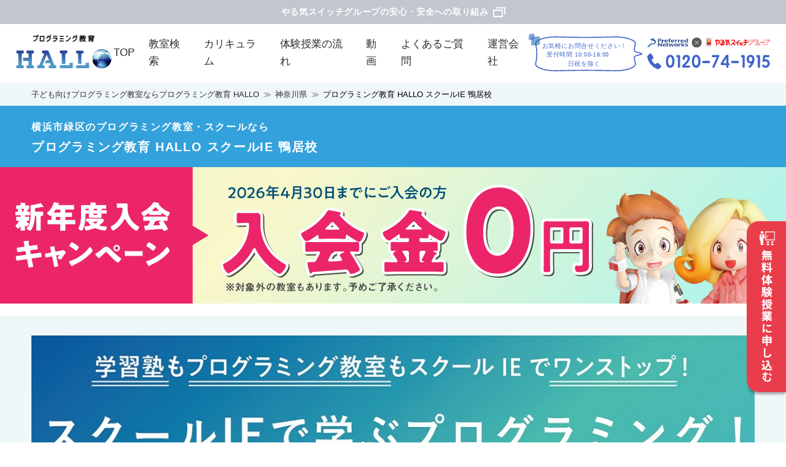

--- FILE ---
content_type: text/html; charset=UTF-8
request_url: https://www.hallo.jp/classrooms/detail/440/
body_size: 11134
content:
<!doctype html>
<html lang="ja">
<head>
  <meta charset="UTF-8">
  <title>横浜市緑区のプログラミング教室・スクールならスクールIE 鴨居校【プログラミング教育 HALLO(ハロー)】がおすすめ！｜小学生・中学生・子ども向け個別最適レッスン</title>
  <meta http-equiv="x-dns-prefetch-control" content="on" />
  <link rel="preconnect dns-prefetch" href="https://www.googletagmanager.com" />
  <meta name="viewport" content="width=device-width, initial-scale=1">
    <!-- Google Tag Manager -->
<script>(function(w,d,s,l,i){w[l]=w[l]||[];w[l].push({'gtm.start':
      new Date().getTime(),event:'gtm.js'});var f=d.getElementsByTagName(s)[0],
    j=d.createElement(s),dl=l!='dataLayer'?'&l='+l:'';j.async=true;j.src=
    'https://www.googletagmanager.com/gtm.js?id='+i+dl;f.parentNode.insertBefore(j,f);
  })(window,document,'script','dataLayer','GTM-PV9NB6H');</script>
<!-- End Google Tag Manager -->
  <link rel="canonical" href="https://www.hallo.jp/classrooms/detail/440/">
<link rel="preconnect" href="https://fonts.gstatic.com"><link rel="stylesheet" href="/css/common.css">  <meta name="description" content="プログラミング教育 HALLO(ハロー) スクールIE 鴨居校は「プリファードネットワークス」が開発した世界基準の教材”Playgram”と「やる気スイッチグループ」の個別指導メソッドが融合した小学生・中学生・子ども向け超本格派プログラミング教室。楽しみながらテキストコーディングまで習得が可能です。">  <link rel="stylesheet" href="/css/classrooms/detail.css"><link rel="stylesheet" href="/css/shared/swiper-bundle.min.css">  <script src="https://js.ptengine.jp/38f3987e.js" defer="defer"></script>    <script type="application/ld+json">
  {
    "@context": "https://schema.org",
    "@type": "LocalBusiness",
    "name": "プログラミング教育 HALLO スクールIE 鴨居校",
    "address": {
      "@type": "PostalAddress",
      "streetAddress": "鴨居３丁目１−４
鴨居ユニオンビル４階",
      "addressLocality": "横浜市緑区",
      "addressRegion": "神奈川県",
      "postalCode": "2260003",
      "addressCountry": "JP"
    },
    "telephone": "0120-74-1915",
    "url": "https://www.hallo.jp/classrooms/detail/440/"
  }
</script>
</head>
<body>
<div id="wrapper">
    <!-- Google Tag Manager (noscript) -->
<noscript><iframe src="https://www.googletagmanager.com/ns.html?id=GTM-PV9NB6H"
                  height="0" width="0" style="display:none;visibility:hidden"></iframe></noscript>
<!-- End Google Tag Manager (noscript) -->
  <!-- header -->
<div class="header__fixed" id="header__fixed">
  <div class="safety-label sp-none">
    <a class="safety-link" href="https://www.yarukiswitch.jp/commitment-to-safety.html" target="_blank">
      <p class="safety-text">
        やる気スイッチグループの安心・安全への取り組み
      </p>
    </a>
  </div>
  <header class="header" id="top">
    <div class="header__logo-group">
      <div class="header__logo">
                  <a href="/"><img src="/img/common/logo.png"  width="103" height="38" alt="プログラミング教育 HALLO" class="w-100"></a>
              </div>
      <div class="header__logo-name pc-none">
        <img src="/img/common/group.svg" width="158" height="13" alt="やる気スイッチグループ PreferredNetworks" class="w-100">
      </div>
    </div>
    <div class="header__nav">
      <!-- ナビゲーションメニュー -->
      <nav class="header__nav-block mCustomScrollbar" data-mcs-theme="white">
        <ul class="header__nav-list">
          <li class="safety-label pc-none">
            <a class="safety-link" href="https://www.yarukiswitch.jp/commitment-to-safety.html" target="_blank">
              <p class="safety-text">
                やる気スイッチグループの安心・安全への取り組み
              </p>
            </a>
          </li>
          <li class="header__nav-item">
            <a href="/" class="header__nav-link"> TOP </a>
          </li>
          <li class="header__nav-item">
            <a href="/search/" class="header__nav-link"> 教室検索 </a>
          </li>
          <li class="header__nav-item">
            <a href="/fs/course/curriculum/" class="header__nav-link"> カリキュラム </a>
          </li>
          <li class="header__nav-item">
            <a href="/lessonflow/" class="header__nav-link"> 体験授業の流れ </a>
          </li>
          <li class="header__nav-item sp-none">
            <a href="/fs/movie/001/" class="header__nav-link"> 動画 </a>
          </li>
          <li class="header__nav-item">
            <a href="/faq/" class="header__nav-link"> よくあるご質問 </a>
          </li>
          <li class="header__nav-item pc-none">
            <a href="/fs/movie/001/" class="header__nav-link"> 動画で見る<br>カリキュラム・お通いの声 </a>
          </li>
          <li class="header__nav-item">
            <a href="/company/" class="header__nav-link"> 運営会社 </a>
          </li>
        </ul>
        <div class="nav__txt-block pc-none">
          <p class="mb-5">
            やる気スイッチグループ等の教室に併設されている場合でも、プログラミング教育HALLOのみの受講が可能です。
          </p>
        </div>
        <div class="nav__btn-block btn pc-none">
          <div class="btn__trial mb-1">
            <a href="/forms/trial/440/" class="-link">無料体験授業に申し込む<br> <span>（教室でもご自宅でも体験できます！）</span></a>
          </div>
          <p class="mb-05">お電話でのお問い合わせはこちら<br> (受付時間　10:00〜18:00 日祝を除く)</p>
          <div class="btn__tel">
            <a href="tel:0120741915"><img src="/img/common/tel.svg" alt="0120-74-1915" class="w-100"></a>
          </div>
        </div>
      </nav>
    </div>
    <!-- SPハンバーガーメニュー-->
    <div class="burger pc-none">
      <span class="burger__item"></span> <span class="burger__item"></span> <span class="burger__item"></span>
    </div>
    <!-- ここまで-->
    <div class="header__contact sp-none">
      <div class="header__contact-txt">
        <img src="/img/common/tel_catch.svg" alt="お気軽にお問い合わせください！受付時間10:00-18:00(日祝を除く)" class="w-100">
      </div>
      <div class="header__contact-tel">
        <img src="/img/common/group.svg" alt="やる気スイッチグループ　PreferredNetworks" class="w-100 mb-05">
        <img src="/img/common/tel.svg" alt="0120-74-1915" class="w-100">
      </div>
    </div>
  </header>
</div>
  <main class="classroom">
  <section class="page__ttl">
    <!--パンくずリスト出力-->
    
<div class="breadcrumb">
  <ol itemscope itemtype="https://schema.org/BreadcrumbList" class="breadcrumb__list breadcrumb"><li itemprop="itemListElement" itemscope itemtype="https://schema.org/ListItem" class="breadcrumb__item breadcrumb-item"> <a itemprop="item" href="/"><span itemprop="name">子ども向けプログラミング教室ならプログラミング教育 HALLO</span></a> <meta itemprop="position" content="1" /></li><li itemprop="itemListElement" itemscope itemtype="https://schema.org/ListItem" class="breadcrumb__item breadcrumb-item"> <a itemprop="item" href="/search/0/prefecture/14/"><span itemprop="name">神奈川県</span></a> <meta itemprop="position" content="2" /></li><li itemprop="itemListElement" itemscope itemtype="https://schema.org/ListItem" class="breadcrumb__item breadcrumb-item active" aria-current="page"> <span itemprop="name">プログラミング教育 HALLO スクールIE 鴨居校</span> <meta itemprop="position" content="3" /></li></ul></div>
    <div class="lowerpage-ttl">
      <div class="lowerpage-ttl__inner">
        <h1 class="title-class-name">
          <span class="small-name">横浜市緑区のプログラミング教室・スクールなら</span><br>プログラミング教育 HALLO スクールIE 鴨居校        </h1>
      </div>
    </div>
  </section>
  <section class="top_banner">
    <!-- ▼ 詳細トップバナー ▼ -->
                  <div class="detail_top_banner">
              <a href="https://www.hallo.jp/forms/trial/440" target="_blank">
            <img src="/img/shared/s3/classrooms/scheduled_top_banners/4d22e193ffc96bfabb565d31db31fbc4ad71aa2f.jpeg" alt="鴨居校" class="pcContents ProductImage">
  <img src="/img/shared/s3/classrooms/scheduled_top_banners/f4fe27ec37c35ba35cc94766298ad6def07f0284.jpeg" alt="鴨居校" class="spContents ProductImage">
        </a>
          </div>
              </section>
  <section class="main-visual">
    <div class="cont-inner">
      <div class="swiper-container">
                <ul class="swiper-wrapper">
          <li class='swiper-slide'><img class='w-100' src='/img/shared/s3/classrooms/440/121902/59baa104beb06f54489b558f6152f25073af197f.jpeg'><p class='swiper-caption'>ＪＲ横浜線　鴨居駅より徒歩5分！<br />
イオンフードスタイル鴨居店の真向かい、<br />
ユニオンビルの4階になります。<br />
</p></li>
<li class='swiper-slide'><img class='w-100' src='/img/shared/s3/classrooms/440/124030/400186be2e9b950a90df7fe970c654e19202e206.jpeg'><p class='swiper-caption'></p></li>
<li class='swiper-slide'><img class='w-100' src='/img/shared/s3/classrooms/440/203278/S__36724787_ced5e442e4e42e655f1aa3d2bba52d7c59b37f54.jpeg'><p class='swiper-caption'>HALLOの授業風景！</p></li>
<li class='swiper-slide'><img class='w-100' src='/img/classrooms/default_images/1.jpg'><p class='swiper-caption'>一人ひとりのペースや理解度に合わせたコーチング</p></li>
<li class='swiper-slide'><img class='w-100' src='/img/classrooms/default_images/2.jpg'><p class='swiper-caption'>圧倒的な世界観とグラフィック</p></li>
<li class='swiper-slide'><img class='w-100' src='/img/classrooms/default_images/3.jpg'><p class='swiper-caption'>自分の作品を授業の中で発表することも可能です</p></li>        </ul>
        <!-- Add Pagination -->
        <div class="swiper-pagination"> </div>
      </div>
      <div class="btn">
        <div class="btn__trial pin mb-2">
          <a href="/forms/trial/440/" class="-link">無料体験授業に申し込む<br>
            <span>（教室でもご自宅でも体験できます！）</span></a>
        </div>
        <div class="btn__tel">
          <p class="pc-none mb-05 btn__tel-txt">お電話でのお問い合わせはこちら<br>
            （10:00-18:00 日祝を除く）</p>
          <a href="tel:0120741915" class="-link"><img src="/img/common/tel.svg" alt="0120-74-1915" class="w-100"></a>
          <p class="sp-none btn__tel-txt">お電話でのお問い合わせはこちら（10:00-18:00 日祝を除く）</p>
        </div>
      </div>
    </div>
  </section>
  <section class="movie-area">
    <div class="cont-inner">
      <div class="ttl-block">
        <span class="ttl-block__catch"> Movie </span>
        <h2 class="ttl-block__txt">動画でわかる<br>プログラミング教育 HALLO</h2>
      </div>
      <div class="movie-block pc-none">
        <iframe width="340" height="180" src="https://www.youtube.com/embed/9cwRYMd-aBc?si=Np1JWGPjTvIjDfeH?amp;mute=1&amp;loop=1" data-gtm-yt-inspected-15="true" data-gtm-yt-inspected-7="true" data-gtm-yt-inspected-16="true"></iframe>
      </div>
      <div class="movie-block sp-none">
        <iframe width="600" height="300" src="https://www.youtube.com/embed/9cwRYMd-aBc?si=DXrfVtCgXfcY2Obh?amp;mute=1&amp;loop=1"></iframe>
      </div>
    </div>
  </section>
  <!--menu-->
  <section class="menu">
    <div class="cont-inner">
      <ul class="menu__list">
        <li class="menu__item"> <a href="#features" class="menu__link">特長</a> </li>
        <li class="menu__item"> <a href="#lesson" class="menu__link">レッスン</a> </li>
                <li class="menu__item"> <a href="#news" class="menu__link">お知らせ</a> </li>        <li class="menu__item"> <a href="#voice" class="menu__link">生徒・保護者の声</a> </li>
        <li class="menu__item"> <a href="#info" class="menu__link">基本情報</a> </li>
      </ul>
    </div>
  </section>
  <!--Features-->
  <section class="features" id="features">
    <div class="cont-inner">
      <div class="features__deco">
        <div class="features__deco-l">
          <img src="/img/common/square02_bg.svg" alt="特長 背景デザイン" class="w-100">
        </div>
        <div class="features__deco-r">
          <img src="/img/common/square01_bg.svg" alt="特長 背景デザイン" class="w-100">
        </div>
      </div>
      <div class="ttl-block">
        <span class="ttl-block__catch"> Features of SCHOOL </span>
        <h2 class="ttl-block__txt">特長</h2>
      </div>
      <div class="media-box mb-4">
        <div class="media-box__txt">
          <img src="/img/common/features-icn_01.svg" alt="HALLO 特長1" class="media-box__icn">
          <h3 class="media-box__ttl">とにかく子どもが夢中になって学べて、<br class="sp-none">
            確かな実力に
          </h3>
          <p>使用している教材「Playgram」は、ゲームを遊んでいるような感覚で<span class="txt-red txt-bold">プログラミング的思考の育成から実用レベルの知識・テキストコーディング、国立大学受験で必須化された情報Ⅰの範囲まで触れることができる教材です。</span><br>他のプログラミング教室で扱う教材よりも、とにかく子どもが夢中になる仕掛けがたくさん組み込まれています。</p>
        </div>
        <div class="media-box__img">
          <img src="/img/common/dummy.png" data-src="/img/classrooms/detail/feature_01.jpg" alt="プログラミング教育 HALLOスクール 特長イメージ1" class="w-100 round lazy">
        </div>
      </div>
      <div class="media-box row-reverse mb-4">
        <div class="media-box__txt">
          <img src="/img/common/features-icn_02.svg" alt="HALLO 特長2" class="media-box__icn">
          <h3 class="media-box__ttl">レベルやペースに合わせた個別最適化されたレッスン。コーチングだから自分で考える力が育つ</h3>
          <p>コーチが学習進捗やペース、理解度を把握し、<span class="txt-red txt-bold">一人ひとりに合わせた指導を行います。</span>コーチが「教える」のではなく、背中を押す、導くスタイルだからこそお子さまの考える力・集中力を養います。</p>
        </div>
        <div class="media-box__img">
          <img src="/img/common/dummy.png" data-src="/img/classrooms/detail/feature_02.jpg" alt="プログラミング教育 HALLOスクール 特長イメージ2" class="w-100 round lazy">
        </div>
      </div>
      <div class="media-box">
        <div class="media-box__txt">
          <img src="/img/common/features-icn_03.svg" alt="HALLO 特長3" class="media-box__icn">
          <h3 class="media-box__ttl">高評価の確かな教材</h3>
          <p>プログラミング教育 HALLOで使用する <span class="txt-red txt-bold">教材「Playgram」は日本eラーニングアワード2021大賞を受賞。</span> 確かな教材で、お子さまの「好き」を将来の生きる力へしっかりと育てます。</p>
        </div>
        <div class="media-box__img">
          <img src="/img/common/dummy.png" data-src="/img/classrooms/detail/feature_03.jpg" alt="プログラミング教育 HALLOスクール 特長イメージ3" class="w-100 round lazy">
        </div>
      </div>
    </div>
  </section>
  <!--Lesson-->
  <section class="lesson" id="lesson">
    <div class="cont-inner">
      <div class="padding-inner">
        <div class="lesson__block">
          <div class="ttl-block">
            <span class="ttl-block__catch"> Lesson </span>
            <h2 class="ttl-block__txt">レッスン</h2>
          </div>
          <div class="lesson__deco">
            <div class="lesson__deco-boys">
              <img src="/img/common/boy.png" alt="Lesson 背景デザイン" class="w-100">
            </div>
            <div class="lesson__deco-girls">
              <img src="/img/common/girl.png" alt="Lesson 背景デザイン" class="w-100">
            </div>
          </div>
          <h3 class="ttl-icn__circle mb-2">対象年齢</h3>
          <div class="card__block mb-1">
                            <div class="card">
                  <div class="card__icn">
                    <img src="/img/classrooms/detail/target_1_icn.png" alt="年長アイコン" class="w-100">
                  </div>
                  <div class="card__txt">
                    <h4>年長</h4>
                  </div>
                  <div class="card__img">
                    <img src="/img/common/dummy.png" data-src="/img/classrooms/detail/target_1.png" alt="年長 プログラミング教育イメージ" class="w-100 lazy">
                  </div>
                </div>
                              <div class="card">
                  <div class="card__icn">
                    <img src="/img/classrooms/detail/target_2_icn.png" alt="小学生アイコン" class="w-100">
                  </div>
                  <div class="card__txt">
                    <h4>小学生</h4>
                  </div>
                  <div class="card__img">
                    <img src="/img/common/dummy.png" data-src="/img/classrooms/detail/target_2.png" alt="小学生 プログラミング教育イメージ" class="w-100 lazy">
                  </div>
                </div>
                              <div class="card">
                  <div class="card__icn">
                    <img src="/img/classrooms/detail/target_3_icn.png" alt="中学生アイコン" class="w-100">
                  </div>
                  <div class="card__txt">
                    <h4>中学生</h4>
                  </div>
                  <div class="card__img">
                    <img src="/img/common/dummy.png" data-src="/img/classrooms/detail/target_3.png" alt="中学生 プログラミング教育イメージ" class="w-100 lazy">
                  </div>
                </div>
                        </div>
          <p class="mb-3">初心者からテキストコーディングまで一人ひとりのレベルに合わせて学べます。<br>小学生や中学校のプログラミング授業にも対応しています。
                      </p>
          <div class="media">
            <div class="media__txt">
              <h3 class="ttl-icn__circle second mb-1">レッスン時間</h3>
              <table class="media__table mb-05">
                <tr>
                  <th>1回のレッスン時間</th>
                  <td>80分／50分</td>
                </tr>
                <tr>
                  <th>レッスン回数</th>
                  <td>週１回</td>
                </tr>
              </table>
              <p class="">月曜日　16:00～21:00<br />
火曜日　16:00～21:00<br />
水曜日　16:00～21:00<br />
木曜日　16:00～21:00<br />
金曜日　16:00～21:00<br />
土曜日　14:00～21:00<br />
<br />
※教室によって時間割・開校スケジュールが異なる場合がございます。詳しくは教室までお問合せください。</p>
            </div>
            <div class="media__img">
              <img src="/img/common/dummy.png" data-src="/img/classrooms/detail/feature_02.jpg" alt="レッスン時間イメージ" class="w-100 round lazy">
            </div>
          </div>
        </div>
        <div class="detail-curriculum-area">
          <div class="curriculum-inner">
            <div class="title-area">
              <p class="title-text">
                プログラミング教育 HALLOで
              </p>
              <div class="title-up">
                <p class="left-text">
                  学べる
                </p>
                <p class="right-text">
                  内容
                </p>
                <p class="right-text">
                  言語
                </p>
                <p class="right-text">
                  スキル
                </p>
              </div>
            </div>
            <div class="curriculum-menu">
              <div class="curriculum-menu-list basic-menu">
                <p class="item-title">
                  基<br class="nopc">礎
                </p>
                <div class="item-list">
                  <p class="item-text">
                    コンピュータの仕組み
                  </p>
                  <p class="item-text">
                    基本的プログラム
                  </p>
                  <p class="item-text">
                    ビット演算
                  </p>
                  <p class="item-text">
                    算数とプログラミング
                  </p>
                  <p class="item-text">
                    通信ネットワークの仕組み
                  </p>
                </div>
              </div>
              <div class="curriculum-menu-list application-menu">
                <p class="item-title">
                  応<br class="nopc">用
                </p>
                <div class="item-list">
                  <p class="item-text">
                    応用的プログラム
                  </p>
                  <p class="item-text">
                    アルゴリズム
                  </p>
                  <p class="item-text">
                    AIの仕組み
                  </p>
                  <p class="item-text">
                    IoTの仕組み
                  </p>
                  <p class="item-text">
                    暗号化・セキュリティ
                  </p>
                </div>
              </div>
              <div class="curriculum-menu-list practice-menu">
                <p class="item-title">
                  実<br class="nopc">践
                </p>
                <div class="item-list">
                  <p class="item-text">
                    プログラミング実践
                  </p>
                  <p class="item-text">
                    共有・コラボレーション
                  </p>
                  <p class="item-text">
                    テキストコーディング
                  </p>
                </div>
              </div>
            </div>
          </div>
        </div>
        <div class="btn">
          <div class="btn__trial pin mb-2">
            <a href="/forms/trial/440/" class="-link">無料体験授業に申し込む<br>
              <span>（教室でもご自宅でも体験できます！）</span></a>
          </div>
          <div class="btn__tel">
            <p class="pc-none mb-05 btn__tel-txt">お電話でのお問い合わせはこちら<br>
              （10:00-18:00 日祝を除く）</p>
            <a href="tel:0120741915" class="-link"><img src="/img/common/tel.svg" alt="0120-74-1915" class="w-100"></a>
            <p class="sp-none btn__tel-txt">お電話でのお問い合わせはこちら（10:00-18:00 日祝を除く）</p>
          </div>
        </div>
      </div>
    </div>
  </section>
  <!--Staff-->
  <section class="staff" id="staff">
              <div class="cont-inner">
        <div class="ttl-block">
          <span class="ttl-block__catch"> Staff </span>
          <h2 class="ttl-block__txt">プログラミング教育 HALLO<br>スクールIE 鴨居校の<br>スタッフ紹介</h2>
        </div>
                            <div class="media">
            <div class="media__img">
              <img src="/img/common/dummy.png" data-src="/img/shared/s3/classrooms/440/96812/eab028683ca1537e89e115ddff1e33e10fad0709.jpeg" alt="コーチ 新美" class="w-100 round lazy">
            </div>
            <div class="media__txt">
              <h4 class="ttl-icn__circle mb-1">コーチ 新美</h4>
              <p class="media__ttl">子どもたちに社会に出ることの楽しさを伝えます。</p>
              <p>プログラミングは21世紀型のマインドセットへ転換するのに<br />
適している教材であり、テーマです。<br />
そしてプログラミングは道具にすぎません。<br />
どんな世界を作りたいか？何をさせたいか？など、<br />
その意思を持つことができる、<br />
伝えられるような授業を目指していきます。</p>
            </div>
          </div>
              </div>
      </section>
  <section class="news" id="news">
          <div class="cont-inner">
        <div class="news__deco">
          <div class="news__deco-robot_l">
            <img src="/img/common/pinkrobot.png" alt="News 背景デザイン" class="w-100">
          </div>
          <div class="news__deco-robot_r">
            <img src="/img/common/swarrowpig.png" alt="News 背景デザイン" class="w-100">
          </div>
        </div>
        <div class="ttl-block">
          <span class="ttl-block__catch"> News </span>
          <h2 class="ttl-block__txt">お知らせ</h2>
        </div>
        <ul class="news__info">
                      <li class="news__info-list">
                              <article class="news__block">
                  <!--Campaign-->
                  <h3 class="news__ttl">キャンペーン情報・お得な情報</h3>                  <div class="news__inner">
                    <div class="news__txt">
                      <p class="news__show">プログラミング教育 HALLOでは無料の体験授業を実施中です。<br />
プログラミング初心者の方、他のプログラミング教室では物足りなかった方など、一人ひとりに最適化した体験授業を行います。<br />
お気軽にお申込み下さい。</p>                      <div class="news__btn">
                        <button class="-link"><span class="news__btn-show">続きを見る</span><span class="news__btn-hide">戻る</span></button>
                      </div>
                    </div>
                    <div class="news__bnr bnr">
                                                                                                                                                                                                                                  </div>
                                          <div class="media-box">
                        <div class="media-box__txt">
                          <h3 class="media-box__ttl">鴨居校からの特別なお知らせ</h3>
                          <h4 class="media-box__subttl">■■■入会金0円キャンペーン実施中■■■</h4>                          <p>プログラミング教育HALLOでは2026年4月30日までにご入会いただいた方を対象に入会金0円キャンペーンを実施しています！期間限定のキャンペーンとなりますので、この機会にぜひ教室までお問合せください。</p>                        </div>
                                              </div>
                                      </div>
                </article>
                          </li>
                      <li class="news__info-list">
                              <article class="news__block">
                  <h3 class="news__ttl">プログラミング教育 HALLO スクールIE 鴨居校へようこそ！</h3>                  <div class="news__inner">
                    <div class="news__item">
                      <div class="news__txt">
                        <h4 class="news__subttl">楽しみながら超本格派のプログラミングが学べます！</h4>                        <p class="news__show">プログラミング教育 HALLOは、初心者でも楽しみながらテキストコーディングまで身に付けることが出来る 超本格派 のプログラミング教室です。<br />
教材は、人工知能（AI）技術の研究開発で日本を代表する最強のエンジニア集団「Preferred Networks」が開発。<br />
授業を進めるのは個別指導塾、知能育成、英語・英会話スクール、スポーツ教室など幅広いサービスを全国展開し、経験に基づく教育ノウハウを持つ「やる気スイッチグループ」。<br />
タイピングからコンピュータサイエンスまで学べる最高の教材を使って、一人ひとりのペースや理解度に合わせた個別最適化レッスンでプログラミングを学ぶことが出来ます。<br />
まずはお気軽に無料体験授業にご参加下さい。<br />
料金やカリキュラムなどに関してもご説明致します。</p>                      </div>
                                                                        <div class="news__img">
                            <img src="/img/common/dummy.png" data-src="/img/classrooms/default_images/welcome.jpg" alt="鴨居校プログラミング教育 HALLO スクールIE 鴨居校へようこそ！イメージ" class="w-100 lazy">
                          </div>
                                                                  </div>
                    <div class="news__btn">
                      <button class="-link"><span class="news__btn-show">続きを見る</span><span class="news__btn-hide">戻る</span></button>
                    </div>
                  </div>
                </article>
                          </li>
                  </ul>
        <div class="news__btn-more">
          <p class="-link">もっと見る</p>
        </div>
      </div>
      </section>

  <!--Voice-->
  <section class="voice" id="voice">

    <div class="cont-inner">
      <div class="voice__deco">
        <div class="voice__deco-l">
          <img src="/img/common/square04_bg.svg" alt="Voice 背景デザイン" class="w-100">
        </div>
        <div class="voice__deco-r">
          <img src="/img/common/square03_bg.svg" alt="Voice 背景デザイン" class="w-100">
        </div>
      </div>
      <div class="ttl-block">
        <div class="ttl-block__catch">
          Voice
        </div>
        <h2 class="ttl-block__txt">通われている生徒・保護者の声</h2>
      </div>
      <div class="voice__media-block">
                              <div class="voice__media">
              <div class="voice__media-img">
                                  <img src="/img/common/dummy.png" data-src="/img/shared/s3/classrooms/440/173312/f98efcda5e4cec6922cb690064489c0f07ba7f01.png" alt="プログラミングスクール生 お母さま" class="w-100 lazy">
                              </div>
              <div class="voice__media-txt">
                <h3 class="voice__media-ttl">HALLO効果で勉強するように！</h3>
                <p class="mb-05">通信教材を取っており、その勉強が終わらないとPlaygramができないというルールを設けているが、その効果があって勉強をするようになった。</p>
                <p>小3 お母さま</p>
              </div>
            </div>
                      <div class="voice__media">
              <div class="voice__media-img">
                                  <img src="/img/common/dummy.png" data-src="/img/shared/s3/classrooms/440/173312/e3ac5c815c28f2fc1681d29707b05c003e103317.jpeg" alt="プログラミングスクール生 お母さま" class="w-100 lazy">
                              </div>
              <div class="voice__media-txt">
                <h3 class="voice__media-ttl">他の習い事とは違う</h3>
                <p class="mb-05">親が言わなくても自主的にiPadを使って学習をしている。ピアノなど他の習い事とは違うなぁと感じている。</p>
                <p>小3 お母さま</p>
              </div>
            </div>
                      <div class="voice__media">
              <div class="voice__media-img">
                                  <img src="/img/common/dummy.png" data-src="/img/shared/s3/classrooms/440/173312/89c3ee7eb2a055e6612573d783c34ffbe9c1c26c.png" alt="プログラミングスクール生 お母さま" class="w-100 lazy">
                              </div>
              <div class="voice__media-txt">
                <h3 class="voice__media-ttl">子どものスキルアップを実感しています</h3>
                <p class="mb-05">通い始めたころは家でも聞きながら進めていましたが、今では一人でもかなりできるようになりました。ゲーム感覚でステージをクリアしていくことが楽しいようです。また自分の作品を発表することにやりがいを感じているようで、褒められた家で作品を作品を家でみせてくれます。</p>
                <p>小3 お母さま</p>
              </div>
            </div>
                      <div class="voice__media">
              <div class="voice__media-img">
                                  <img src="/img/common/dummy.png" data-src="/img/shared/s3/classrooms/440/173312/9223c69bf1ed6c6d5e93fc89f5747e672f38ff38.png" alt="プログラミングスクール生 お父さま" class="w-100 lazy">
                              </div>
              <div class="voice__media-txt">
                <h3 class="voice__media-ttl">得意なプログラミングを友達に教え、本人の自信に繋がっています</h3>
                <p class="mb-05">HALLOはゲーム感覚でクリアしていくことが楽しいようで自分でどんどん進め、本人もプログラミングが得意だと認識しています。今では学校のお友達に教えているようで、自分に自信が持てるようになったことがとてもうれしいです。</p>
                <p>小5 お父さま</p>
              </div>
            </div>
                      <div class="voice__media">
              <div class="voice__media-img">
                                  <img src="/img/common/dummy.png" data-src="/img/shared/s3/classrooms/440/173312/3e66c2fde907e0e97a304faa33805594b0b67a72.jpeg" alt="プログラミングスクール生 Mさん" class="w-100 lazy">
                              </div>
              <div class="voice__media-txt">
                <h3 class="voice__media-ttl">プログラミングを通して思考力が身につきました</h3>
                <p class="mb-05">HALLOはプログラミングを一から学ぶことができ、続けていくうちに自分のスキル向上を日々感じることができています。プログラミングに対しての考え方はもちろん、学校の勉強に対しても「どうやったら解けるのか」「解けない原因は何か」を考えるようになりました。</p>
                <p>中2 Mさん</p>
              </div>
            </div>
                        </div>
    </div>

  </section>
  <!--Info-->
  <section class="info" id="info">
    <div class="cont-inner">
      <div class="info__ttl-block">
        <h2>プログラミング教育 HALLO<br><strong>スクールIE 鴨居校<br class="nopc">の教室情報</strong></h2>
      </div>
      <div class="info__label-block">
                  <div>
            <span class="info__label">エリア</span>神奈川県緑区          </div>
                <div class="">
          <span class="info__label">対象</span>年長｜小学生｜中学生        </div>
      </div>
      <div class="info__block">
        <div class="info__block-item">
          <h3 class="info__block-ttl">電話番号</h3>
          <a href="tel:0120-74-1915" class="tel-number">0120-74-1915</a>
          <p class="tel-catch">（受付時間 10:00～18:00 ※日祝を除く）</p>
        </div>
                  <div class="info__block-item">
            <h3 class="info__block-ttl">住所</h3>
            <p class="tel-catch">〒226-0003<br>
              神奈川県横浜市緑区鴨居３丁目１−４<br />
鴨居ユニオンビル４階</p>
          </div>
                <div class="info__block-item">
          <h3 class="info__block-ttl">営業時間</h3>
          <p class="tel-catch">月～土 14:00～21:00（教室直通：045-933-2908）※日曜休校/祝日一部休校</p>
        </div>
                  <div class="info__block-item">
            <h3 class="info__block-ttl">交通アクセス</h3>
                        <p class="tel-catch">JR横浜線 鴨居駅<br>
              ＪＲ横浜線　鴨居駅より徒歩5分<br />
イオンフードスタイル鴨居店の真向かいにございます。<br />
ユニオンビルの4階になります。<br />
鴨居駅近くで、通うのに大変便利です</p>
          </div>
              </div>
    </div>
  </section>
  <section class="map" id="map">
    <div class="map__block">
          <iframe src="//www.google.com/maps/embed/v1/place?key=AIzaSyA9T6xM9BdhlChi_4h3VZnXg7-1HNhOCSs&q=35.51017959,139.5687112" width="100%" height="370" style="border:0;" allowfullscreen="" loading="lazy"></iframe>
      <div class="map__block-btn-area">
        <a href="/search/0/prefecture/14/">神奈川県の教室一覧</a>
      </div>
        </div>
  </section>
  <div class="hallo-img mb-3 sp-none" style="background-image:url(/img/common/hallo-bg.png);">
  </div>
  <div class="hallo-img mb-3 pc-none" style="background-image:url(/img/common/hallo-bg_sp.png);">
  </div>
</main>
<!--PC固定表示 無料体験ボタン-->
<div class="btn-fix sp-none">
  <a href="/forms/trial/440/"><img src="/img/common/btn-fix.png" alt="無料体験授業に申し込む"></a>
</div>

  <!--TOPへ戻るボタン-->
<div class="btn-top">
  <a href="#wrapper" class="btn-top__link" id="btn__top"> <img class="lazyload" data-src="/img/common/arrow_top.svg" alt="TOPへ戻る"> </a>
</div>
<footer class="footer">
  <!--SP画面下固定表示ボタン-->
  <div class="btn-fixsp pc-none">
    <ul class="btn-fixsp__block">
      <li class="btn-fixsp__tel">
        <a href="tel:0120741915" class="-link"><span>電話</span></a>
      </li>
      <li class="btn-fixsp__search">
        <a href="/search/" class="-link"><span>教室を探す</span></a>
      </li>
      <li class="btn-fixsp__trial">
        <a href="/forms/trial/440/" class="-link"><span>無料体験</span></a>
      </li>
    </ul>
  </div>
  <section class="footer__upper">
    <div class="cont-inner">
      <div class="footer__logo">
        <img data-src="/img/common/logo_lg.png" alt="プログラミング教室 HALLO" class="lazyload w-100">
      </div>
      <p class="footer__lead">プログラミング教育 HALLOは世界１位のコンピュータを開発した最強のエンジニア集団Preferred Networksと、<br class="sp-none">個別指導の学習塾をはじめ、全国で教室を運営する「やる気スイッチグループ」が手掛ける”超本格派”プログラミング教育です。</p>
    </div>
  </section>
  <section class="footer__lower">
    <div class="cont-inner">
      <ul class="footer__nav-list">
        <li class="footer__nav-item"> <a href="/" class="footer__nav-link">TOP</a> </li>
        <li class="footer__nav-item"> <a href="/search/" class="footer__nav-link">教室検索</a> </li>
        <li class="footer__nav-item"> <a href="/fs/course/curriculum/" class="footer__nav-link">カリキュラム</a> </li>
        <li class="footer__nav-item"> <a href="/lessonflow/" class="footer__nav-link">体験授業の流れ</a> </li>
        <li class="footer__nav-item"> <a href="/faq/" class="footer__nav-link">よくあるご質問</a> </li>
        <li class="footer__nav-item"> <a href="/company/" class="footer__nav-link">運営会社</a> </li>
        <li class="footer__nav-item"> <a href="/privacypolicy/" class="footer__nav-link">YPスイッチ プライバシーポリシー</a> </li>
      </ul>
      <div class="footer__lower-txt sp-none">
        お問い合わせはお電話でお気軽に！
        無料体験授業も随時受付中です！
      </div>
      <div class="btn sp-none">
        <div class="btn__tel">
          <a href="tel:0120741915"><img data-src="/img/common/tel_white.svg" alt="0120-74-1915" class="lazyload w-100"></a>
          <p>受付時間（10:00-18:00 日祝を除く）</p>
        </div>
        <div class="btn__trial">
          <a href="/forms/trial/440/" class="-link">体験授業に申し込む</a>
        </div>
      </div>
      <!--ボタンエリア-->
    </div>
  </section>
  <div id="footerBottomSpace">
    <div><div class="inner">
  <dl class="cFix">
    <dt class="nosp"><img class="lazyload" data-src="/img/shared/global_footer/logo_yarukiswitchgroup.png" alt="やる気スイッチグループ" width="238" height="41" /></dt>
    <dt class="nopc"><img class="lazyload" data-src="/img/shared/global_footer/sp/logo_yaruki.png" alt="やる気スイッチグループ" width="157" height="26" /></dt>
    <dd class="nopc">やる気スイッチグループは、個別指導塾のスクールIE、幼児教育のチャイルド・アイズ、キッズスポーツ教室の忍者ナイン、子ども向け英会話のウィンビー、英語で預かる学童保育のキッズデュオ、コンピュータサイエンス教育のプログラミング教育 HALLOを全国で展開する総合教育グループです。</dd>
  </dl>
  <div class="brandListArea">
    <ul class="cFix nosp">
      <li>
        <a href="https://www.schoolie-net.jp/" target="_blank">
          
                    <img alt="スクールIE" class="lazyload" data-src="/img/shared/global_footer/logo_ie_new.png">
                    <p class="logo-name">
            フルオーダーメイドの<br />個別指導の学習塾
          </p>
        </a>
      </li>
      <li>
        <a href="https://www.kidsduo.com/" target="_blank">
          <img alt="KidsDuo" class="lazyload" data-src="/img/shared/global_footer/logo_kd_new.png">
          <p class="logo-name">
            英語で預かる<br />学童保育・プリスクール
          </p>
        </a>
      </li>
      <li>
        <a href="https://www.childeyes.jp/" target="_blank">
          <img alt="チャイルド・アイズ" class="lazyload" data-src="/img/shared/global_footer/logo_ce_new.png">
          <p class="logo-name">
            知育と小学校受験指導の<br />幼児教室
          </p>
        </a>
      </li>
      <li>
        <a href="https://www.ninja9.jp/" target="_blank">
          <img alt="忍者ナイン" class="lazyload" data-src="/img/shared/global_footer/logo_ninja_new.png">
          <p class="logo-name">
            科学の力で伸ばす<br />キッズスポーツ教室
          </p>
        </a>
      </li>
      <li>
        <a href="https://www.winbe.jp/" target="_blank">
          <img alt="WinBe" class="lazyload" data-src="/img/shared/global_footer/logo_wb_new.png">
          <p class="logo-name">
            幼児・小学生向け<br />英会話スクール
          </p>
        </a>
      </li>
      <li>
        <a href="https://www.kdi.ac/" target="_blank">
          <img alt="Kids Duo International" class="lazyload" data-src="/img/shared/global_footer/logo_kdi_new.png">
          <p class="logo-name">
            真の国際人を育てる<br />バイリンガル幼児園
          </p>
        </a>
      </li>
      <li>
        <a href="https://www.ikidsstar.jp/" target="_blank">
          <img alt="i Kids Star" class="lazyload" data-src="/img/shared/global_footer/logo_iks_new.png">
          <p class="logo-name">
            教育と保育を融合した<br />バイリンガル保育施設
          </p>
        </a>
      </li>
      <li>
        <a href="https://www.hallo.jp/" target="_blank">
          <img alt="HALLO" class="lazyload" data-src="/img/shared/global_footer/logo_hallo.png">
          <p class="logo-name">
            ワールドクラスの<br>コンピュータサイエンス教育
          </p>
        </a>
      </li>
      <li>
        <a href="https://www.winbe.jp/fs/kd-advanced/" target="_blank">
          <img alt="KDA" class="lazyload" data-src="/img/shared/global_footer/logo_kda.png">
          <p class="logo-name">
            海外留学レベルの英語力を育てる<br>英才教育スクール
          </p>
        </a>
      </li>
    </ul>
    <div class="sp-area nopc">
      <div class="link-area">
        <p class="title">関連サイト</p>
        <div>
          <a href="https://www.schoolie-net.jp/" target="_blank">
            <p class="site-name">スクールIE</p>
          </a>
        </div>
        <div>
          <a href="https://www.childeyes.jp/" target="_blank">
            <p class="site-name">チャイルド・アイズ</p>
          </a>
        </div>
        <div>
          <a href="https://www.ninja9.jp/" target="_blank">
            <p class="site-name">忍者ナイン</p>
          </a>
        </div>
        <div>
          <a href="https://www.winbe.jp/" target="_blank">
            <p class="site-name">WinBe</p>
          </a>
        </div>
        <div>
          <a href="https://www.kidsduo.com/" target="_blank">
            <p class="site-name">Kids Duo</p>
          </a>
        </div>
        <div>
          <a href="https://kdi.ac/" target="_blank">
            <p class="site-name">Kids Duo International</p>
          </a>
        </div>
        <div>
          <a href="https://www.ikidsstar.jp/" target="_blank">
            <p class="site-name">i Kids Star</p>
          </a>
        </div>
        <div>
          <a href="https://www.hallo.jp/" target="_blank">
            <p class="site-name">プログラミング教育 HALLO</p>
          </a>
        </div>
        <div>
          <a href="https://www.winbe.jp/fs/kd-advanced/" target="_blank">
            <p class="site-name">Kids Duo advanced</p>
          </a>
        </div>
      </div>
    </div>
  </div><!--/.brandListArea -->
</div><!--/.inner -->
<div id="linkList">
  <div class="inner cFix">
    <ul class="cFix">
      <li class="f-link-ysg"><a href="https://www.yarukiswitch.jp" target="_blank"><span>やる気スイッチグループ</span></a></li>
      <li class="f-link-ysg"><a href="/sitemap/"><span>サイトマップ</span></a></li>            <li class="f-link-ysg"><a href="https://www.yarukiswitch.jp/customerharassment_policy.html" target="_blank"><span>カスタマーハラスメントに対するポリシー</span></a></li>
      <li><a href="https://www.yarukiswitch.jp/commitment-to-safety.html" target="_blank">やる気スイッチグループの安心・安全対策</a></li>      <li class="f-link-pv nosp"><a href="https://www.yarukiswitch.jp/cookie-policy.html" target="_blank"><span>外部送信ポリシー</span></a></li>
      <li class="f-link-pv nopc"><a href="https://www.yarukiswitch.jp/sp/cookie-policy.html" target="_blank"><span>外部送信ポリシー</span></a></li>
            <li><a href="https://www.yarukiswitch.jp/recruit-lp/career/" target="_blank">採用情報</a></li>          </ul>
    <p class="copyright">&copy; YARUKI Switch Group Co.,Ltd. All Rights Reserved.</p>
  </div>
</div><!--/#linkList -->
</div>
  </div><!--/#footerBottomSpace -->
</footer>
  <script src="/js/shared/jquery-3.6.0.min.js" defer="defer"></script>  <script src="/js/shared/ofi.min.js" defer="defer"></script>  <script src="/js/common.js" defer="defer"></script>  <script src="https://cdn.jsdelivr.net/npm/viewport-extra@2.0.1/dist/iife/viewport-extra.min.js" defer="defer"></script>  <script src="/js/shared/lazysizes.min.js" defer="defer"></script>  <script src="/js/shared/swiper-bundle.min.js" defer="defer"></script><script src="/js/shared/trimByLines.js"></script><script src="/js/classrooms/detail.js" defer="defer"></script><link rel="stylesheet" href="https://fonts.googleapis.com/css2?family=Faustina:wght@700&amp;display=swap" media="print" onload="this.media=&quot;all&quot;"><link rel="stylesheet" href="/css/shared/global_footer.css" media="print" onload="this.media=&quot;all&quot;"></div>
</body>
</html>


--- FILE ---
content_type: text/css
request_url: https://www.hallo.jp/css/common.css
body_size: 3851
content:
@charset "UTF-8";
@media screen and (min-width:768px) {
  .pc-none {
    display: none;
  }
}

@media only screen and (max-width:767px) {
  .sp-none {
    display: none;
  }
}

* {
  margin: 0;
  padding: 0;
}

body {
  font-family: "Hiragino Kaku Gothic ProN", "Hiragino Sans", sans-serif, "Helvetica Neue", Arial;
}

html {
  font-size: 14px;
  line-height: 1.7;
}
@media only screen and (max-width:330px) {
  html {
    font-size: 13px;
  }
}
@media screen and (min-width:992px) {
  html {
    font-size: 16px;
  }
}

header, footer, nav, menu, article, aside, section, details, figcaption, figure {
  display: block;
}

ul, ol {
  list-style: none;
}

table {
  border-collapse: collapse;
}

img {
  vertical-align: bottom;
}

a {
  text-decoration: none;
  color: #2B2B2B;
}

a:hover {
  background-image: linear-gradient(rgba(255, 255, 255, 0.15), rgba(255, 255, 255, 0.15));
}

@media screen and (min-width:768px) {
  a[href^="tel:"] {
    pointer-events: none;
  }
}
.w-100 {
  width: 100%;
}

.w-80 {
  width: 80%;
}

.mb-0 {
  margin-bottom: 0;
}

.mb-05 {
  margin-bottom: 0.5rem;
}

.mb-1 {
  margin-bottom: 1rem;
}

.mb-2 {
  margin-bottom: 2rem;
}

.mb-3 {
  margin-bottom: 3rem;
}

.mb-4 {
  margin-bottom: 4rem;
}

.txt-center {
  text-align: center;
}

.txt-red {
  color: #EA3D4B;
}

.txt-bk {
  color: #2B2B2B;
}

.txt-bold {
  font-weight: bold;
}

.txt-line {
  text-decoration: underline;
}

.txt-line__red {
  border-bottom: 2px solid #EA3D4B;
}

.txt-lg {
  font-size: 1.2rem;
}

.txt-sm {
  font-size: 0.8rem;
}

.ls-15 {
  letter-spacing: 15px;
}

.round {
  border-radius: 25px 0;
}

.row-reverse {
  flex-direction: row-reverse;
}

.header__fixed {
  position: fixed;
  z-index: 100;
  top: 0;
  left: 0;
  width: 100%;
  background-color: #fff;
}

.safety-label {
  padding: 8px 0 4px 0;
}
@media screen and (min-width:768px) {
  .safety-label {
    background-color: #c2c7cf;
    padding: 8px 0;
    border-bottom: unset;
  }
}
.safety-label .safety-link {
  display: block;
  text-decoration: none;
}
.safety-label .safety-link .safety-text {
  text-align: left;
  color: #ffffff;
  font-weight: normal;
  font-size: 13px;
  position: relative;
  width: 336px;
  margin: 0 auto;
  letter-spacing: 0;
}
@media screen and (min-width:768px) {
  .safety-label .safety-link .safety-text {
    width: 365px;
    font-size: 14px;
    font-weight: bold;
    letter-spacing: 0.05em;
  }
}
.safety-label .safety-link .safety-text:after {
  position: absolute;
  content: "";
  background-image: url(/img/shared/common/window_white.png);
  background-repeat: no-repeat;
  background-size: 100%;
  width: 20px;
  height: 20px;
  display: block;
  top: 1px;
  right: 10px;
}
@media screen and (min-width:768px) {
  .safety-label .safety-link .safety-text:after {
    top: 2px;
    right: 0;
  }
}

@media screen and (max-width: 767px) {
  .header {
    height: 60px;
    padding: 0 3%;
    display: flex;
    align-items: center;
    justify-content: initial;
  }
  .header a:hover {
    background-image: initial;
  }
  .header__logo-group {
    display: flex;
    align-items: center;
    justify-content: initial;
    width: 75%;
  }
  .header__logo {
    width: 111px;
    margin-right: 1rem;
  }
  .header__logo-name {
    width: 158px;
  }
  .header__nav {
    font-weight: bold;
    letter-spacing: 0.1rem;
    transform: translateX(100%);
    transition: 0.3s;
    width: 100vw;
    height: 100vh;
    position: fixed;
    top: 0;
    left: 0;
    z-index: 2;
    background-color: #33A1DB;
  }
  .header__nav.slide-in {
    transform: translateX(0);
    transition: 0.3s;
  }
  .header__nav-block {
    width: 100%;
    height: 100%;
    z-index: 100;
    position: fixed;
    right: 0;
    padding-top: 50px;
    overflow-y: scroll;
  }
  .header__nav-list {
    display: block;
    width: 90%;
    margin: 0 auto 30px;
  }
  .header__nav-link {
    position: relative;
    display: block;
    color: #33A1DB;
    font-size: 1.1rem;
    margin-bottom: 5px;
    background-color: #fff;
    padding: 0.8rem 0 0.8rem 50px;
  }
  .header__nav-link:before {
    content: "";
    position: absolute;
    display: inline-block;
    width: 25px;
    height: 25px;
    top: 50%;
    left: 5px;
    transform: translate(5px, -50%);
    background: url("/img/common/icn_nav.png") no-repeat;
    background-size: contain;
  }
  .header__nav-link:after {
    content: "";
    position: absolute;
    top: 50%;
    right: 1em;
    left: initial;
    width: 0.5em;
    height: 0.5em;
    transform: translateY(-50%) rotate(45deg);
    border-right: 2px solid currentColor;
    border-top: 2px solid currentColor;
    color: #33A1DB;
  }
  .header__nav .btn {
    width: 90%;
    text-align: center;
    margin: 0 auto 100px;
    color: #fff;
  }
  .header__nav .btn__tel {
    display: inline-block;
    width: 100%;
    color: initial;
    background-color: #fff;
    padding: 1rem 0;
    border: 2px solid #4064CA;
    border-radius: 25px;
  }
  .header__nav .btn__tel img {
    max-height: 30px;
  }
  .header__fixed {
    height: 60px;
  }
  .burger {
    display: block;
    position: fixed;
    right: 0;
    top: 6px;
    width: 42px;
    height: 42px;
    z-index: 3;
  }
  .burger__item {
    display: block;
    position: absolute;
    width: 30px;
    height: 6px;
    left: 6px;
    background: repeating-linear-gradient(to right, #33A1DB, #33A1DB 6px, rgba(84, 84, 84, 0) 6px, rgba(84, 84, 84, 0) 10px);
    transition: 0.3s ease-in-out;
  }
  .burger__item:nth-child(1) {
    top: 10px;
  }
  .burger__item:nth-child(2) {
    top: 20px;
  }
  .burger__item:nth-child(3) {
    top: 30px;
  }
  .burger.active {
    top: 0;
    width: 40px;
    height: 38px;
    background-color: #F5A73C;
  }
  .burger.active .burger__item {
    top: 16px;
    height: 2px;
    background: repeating-linear-gradient(to right, #fff, #fff 6px, #fff 6px, #fff 10px);
  }
  .burger.active .burger__item:nth-child(1) {
    left: 6px;
    transform: rotate(-45deg);
  }
  .burger.active .burger__item:nth-child(2), .burger.active .burger__item:nth-child(3) {
    transform: rotate(45deg);
  }
  body.noscroll {
    overflow: hidden;
  }
}
@media screen and (min-width:768px) {
  .header {
    width: 92%;
    margin: 0 auto;
    padding: 0.5rem 0;
    width: 96%;
    display: flex;
    align-items: center;
    justify-content: center;
  }
}
@media screen and (min-width:768px) and (min-width:768px) {
  .header {
    max-width: 1320px;
    padding: 1rem 0;
  }
}
@media screen and (min-width:768px) {
  .header__logo-group {
    width: 13%;
  }
  .header img {
    height: 100%;
  }
  .header__nav {
    width: 55%;
  }
  .header__nav-list {
    display: flex;
    align-items: center;
    justify-content: center;
  }
  .header__nav-item {
    font-size: 1.1vw;
  }
  .header__nav-item:not(:last-of-type) {
    margin-right: 1.4rem;
  }
  .header__nav-link {
    position: relative;
  }
  .header__nav-link:after {
    content: "";
    position: absolute;
    bottom: -3px;
    left: 0;
    width: 100%;
    height: 2px;
    background: #33A1DB;
    transform: scale(0, 1);
    transform-origin: left top;
    transition: transform 0.3s;
  }
  .header__nav-link:hover:after {
    transform: scale(1, 1);
  }
  .header__contact {
    display: flex;
    align-items: center;
    justify-content: space-between;
    width: 32%;
  }
  .header__contact-txt {
    width: 48%;
  }
  .header__contact-tel {
    width: 52%;
    margin-left: 0.5rem;
  }
}
@media screen and (min-width: 1250px) {
  .header__nav-item:not(:last-of-type) {
    /*margin-right: 1.9rem; navメニューが増えたらこちらを表示*/
  }
}
@media screen and (min-width: 1250px) {
  .header__nav-item {
    /*font-size:16px; navメニューが増えたらこちらに戻す*/
    font-size: 17px;
  }
}

.nav__txt-block {
  width: 90%;
  margin: 0 auto 20px;
  color: #ffffff;
}

.footer {
  text-align: center;
  border-top: 2px solid #4064CA;
}
.footer .cont-inner {
  width: 92%;
  margin: 0 auto;
  padding: 2rem 0;
}
@media screen and (min-width:768px) {
  .footer .cont-inner {
    max-width: 1080px;
    padding: 2rem 0;
  }
}
.footer .cont-inner a:hover {
  background-image: initial;
}
@media screen and (min-width:768px) {
  .footer .cont-inner {
    padding-bottom: 2rem;
  }
}
.footer__logo {
  max-width: 270px;
  margin: 0 auto;
  margin-bottom: 1.5rem;
}
.footer__lead {
  font-size: 0.9rem;
}
@media only screen and (max-width:767px) {
  .footer__lead {
    text-align: left;
  }
}
.footer__lower {
  color: #fff;
  background-color: #4064CA;
}
.footer__lower-txt {
  font-weight: bold;
}
@media screen and (min-width:768px) {
  .footer__lower-txt {
    display: inline-block;
    background-color: #fff;
    color: #4064CA;
    padding: 0.5rem 0;
    width: 70%;
    margin-bottom: 2rem;
    border-radius: 25px 0;
    letter-spacing: 0.1rem;
  }
}
@media screen and (min-width:768px) {
  .footer__lower .btn {
    display: flex;
    align-items: center;
    justify-content: center;
  }
  .footer__lower .btn div {
    flex: 1;
    max-width: 330px;
  }
}
.footer__lower .btn__trial .-link {
  border-radius: 20px;
}
.footer__lower .btn__tel {
  font-size: 0.8rem;
  font-weight: initial;
  color: #fff;
}
@media screen and (min-width:768px) {
  .footer__lower .btn__tel {
    margin-right: 1rem;
  }
}
.footer__lower .btn__tel img {
  max-width: 250px;
}
.footer__nav-list {
  margin-bottom: 1.5rem;
}
@media only screen and (max-width:767px) {
  .footer__nav-list {
    display: block;
    text-align: left;
    margin-bottom: 2rem;
  }
}
@media screen and (min-width:768px) {
  .footer__nav-list {
    display: flex;
    align-items: center;
    justify-content: center;
  }
}
@media only screen and (max-width:767px) {
  .footer__nav-item {
    position: relative;
    margin-bottom: 5px;
    background-color: #fff;
    font-weight: bold;
  }
  .footer__nav-item:before {
    content: "";
    position: absolute;
    top: 50%;
    right: 1em;
    left: initial;
    width: 0.5em;
    height: 0.5em;
    transform: translateY(-50%) rotate(45deg);
    border-right: 2px solid currentColor;
    border-top: 2px solid currentColor;
    color: #4064CA;
  }
}
@media screen and (min-width:768px) {
  .footer__nav-item:not(:last-of-type) {
    margin-right: 2rem;
  }
}
.footer__nav-link {
  position: relative;
  display: block;
  color: #4064CA;
  font-size: 1.1rem;
}
@media only screen and (max-width:767px) {
  .footer__nav-link {
    padding: 0.8rem;
  }
}
@media screen and (min-width:768px) {
  .footer__nav-link {
    font-size: 1rem;
    color: #fff;
  }
  .footer__nav-link:after {
    content: "";
    position: absolute;
    bottom: 1px;
    left: 0;
    width: 100%;
    height: 2px;
    background: #fff;
    transform: scale(0, 1);
    transform-origin: left top;
    transition: transform 0.3s;
  }
  .footer__nav-link:hover:after {
    transform: scale(1, 1);
  }
}

@media only screen and (max-width:767px) {
  .footer #footerBottomSpace {
    margin-bottom: 80px;
  }
}

.voice .ttl-block__catch {
  margin-bottom: 1rem;
}
.voice .cont-inner {
  position: relative;
}
.voice__deco-l {
  position: absolute;
  top: 35px;
  left: -5px;
  width: 60px;
  z-index: -10;
}
@media screen and (min-width:768px) {
  .voice__deco-l {
    top: 100px;
    width: 100px;
  }
}
.voice__deco-r {
  position: absolute;
  bottom: 50px;
  right: -5px;
  width: 70px;
  z-index: -10;
}
@media screen and (min-width:768px) {
  .voice__deco-r {
    bottom: 40px;
    right: -60px;
    width: 90px;
  }
}
.voice__media-block {
  border-top: 2px solid #33A1DB;
  border-bottom: 2px solid #33A1DB;
}
.voice__media {
  padding: 1.5rem;
}
@media screen and (min-width:768px) {
  .voice__media {
    display: flex;
    align-items: center;
    justify-content: space-between;
    padding: 2rem;
  }
}
.voice__media:nth-of-type(even) {
  background-color: #F0F7F9;
}
@media screen and (min-width:768px) {
  .voice__media-txt {
    flex: 3;
  }
}
.voice__media-ttl {
  font-size: 1.1rem;
  color: #33A1DB;
  margin-bottom: 0.5rem;
}
.voice__media-img {
  margin-bottom: 1rem;
}
@media screen and (min-width:768px) {
  .voice__media-img {
    flex: 1;
    margin: 0 2rem 0 0;
  }
}
.voice__media-img img {
  border-radius: 25px 0;
}

main {
  margin-top: 60px;
}
@media screen and (min-width:768px) {
  main {
    margin-top: 110px;
  }
}
@media screen and (min-width:992px) {
  main {
    margin-top: 135px;
  }
}

.swiper-container {
  margin-bottom: 1rem;
}
@media screen and (min-width:768px) {
  .swiper-container {
    margin-bottom: 2rem;
  }
}
.swiper-container .swiper-slide img {
  border-radius: 25px 0;
}
@media screen and (min-width:768px) {
  .swiper-container .swiper-slide img {
    border-radius: 50px 0;
  }
}

@media screen and (min-width:768px) {
  .swiper-pagination-bullet {
    width: 16px !important;
    height: 16px !important;
  }
  .swiper-container-horizontal > .swiper-pagination-bullets .swiper-pagination-bullet {
    margin: 0 8px !important;
  }
}
.breadcrumb {
  background-color: #F0F7F9;
  font-size: 0.8rem;
}
.breadcrumb__list {
  width: 92%;
  margin: 0 auto;
  padding: 0.5rem 0;
}
@media screen and (min-width:768px) {
  .breadcrumb__list {
    max-width: 1320px;
    padding: 0.5rem 0;
  }
}
.breadcrumb__item {
  display: inline;
  list-style: none;
  font-size: 0.8rem;
}
.breadcrumb__item:after {
  content: "≫";
  padding: 0 0.2em;
  color: #555;
}
.breadcrumb__item:last-child:after {
  content: "";
}
.breadcrumb__item a {
  text-decoration: none;
  color: #2B2B2B;
}
.breadcrumb__item a:hover {
  text-decoration: underline;
}

@media screen and (min-width:768px) {
  .card__block {
    display: flex;
    align-items: center;
    justify-content: space-between;
  }
}
@media only screen and (max-width:767px) {
  .card__block .card {
    margin-bottom: 2rem;
  }
}
@media screen and (min-width:768px) {
  .card__block .card {
    width: calc((100% - 4rem) / 3);
  }
}

.ttl-block {
  letter-spacing: 0.1rem;
  text-align: center;
  margin-bottom: 3rem;
}
@media screen and (min-width:768px) {
  .ttl-block {
    margin-bottom: 4rem;
  }
}
.ttl-block__catch {
  display: inline-block;
  position: relative;
  font-family: "Faustina", serif;
  font-size: 1.2rem;
  margin-bottom: 0.5rem;
  min-width: 80px;
  color: #33A1DB;
  background-color: none;
  padding: 0.4rem 2rem 0.4rem 4rem;
  border: 2px solid #33A1DB;
  border-radius: 25px 0;
}
@media only screen and (max-width:767px) {
  .ttl-block__catch {
    font-size: 1.1rem;
  }
}
.ttl-block__catch:before {
  content: "";
  position: absolute;
  display: inline-block;
  width: 30px;
  height: 20px;
  top: 50%;
  left: 10px;
  transform: translate(10px, -50%);
  background: url("/img/common/ttl_icn.svg") no-repeat;
  background-size: contain;
}
@media screen and (min-width:768px) {
  .ttl-block__catch:before {
    content: "";
    position: absolute;
    display: inline-block;
    width: 35px;
    height: 25px;
    top: 50%;
    left: 10px;
    transform: translate(10px, -50%);
    background: url("/img/common/ttl_icn.svg") no-repeat;
    background-size: contain;
  }
}
.ttl-block__txt {
  font-size: 1.4rem;
}
@media screen and (min-width:768px) {
  .ttl-block__txt {
    font-size: 2.3rem;
  }
}

.ttl-icn__circle {
  position: relative;
  padding-left: 50px;
}
.ttl-icn__circle:before {
  content: "";
  position: absolute;
  display: inline-block;
  width: 34px;
  height: 20px;
  top: 50%;
  left: 5px;
  transform: translate(5px, -50%);
  background: url("/img/common/icn_ttl.svg") no-repeat;
  background-size: contain;
}
.ttl-icn__circle.second:before {
  background-image: url("/img/common/icn_ttl2.svg");
}

.lowerpage-ttl {
  background-color: #33A1DB;
  color: #fff;
}
@media only screen and (max-width:330px) {
  .lowerpage-ttl {
    font-size: 0.8rem !important;
  }
}
@media only screen and (max-width:767px) {
  .lowerpage-ttl {
    font-size: 0.9rem;
  }
}
@media screen and (min-width:768px) {
  .lowerpage-ttl {
    letter-spacing: 0.1rem;
  }
}
.lowerpage-ttl__inner {
  width: 92%;
  margin: 0 auto;
  padding: 1rem;
}
@media screen and (min-width:768px) {
  .lowerpage-ttl__inner {
    max-width: 1320px;
    padding: 1rem;
  }
}

.btn {
  font-weight: bold;
  text-align: center;
}
.btn__trial .-link {
  display: inline-block;
  position: relative;
  width: 100%;
  line-height: 1.1;
  letter-spacing: 0.1rem;
  box-shadow: 4px 4px 8px 0 rgba(0, 0, 0, 0.3);
  color: #fff;
  background-color: #EA3D4B;
  padding: 1rem 0;
  border: none;
  border-radius: 20px;
}
@media screen and (min-width:768px) {
  .btn__trial .-link {
    font-size: 1.2rem;
    border-radius: 25px;
  }
}
.btn__trial .-link:before {
  content: "";
  position: absolute;
  display: inline-block;
  width: 35px;
  height: 35px;
  top: 50%;
  left: 10px;
  transform: translate(10px, -50%);
  background: url("/img/common/icn_btn.svg") no-repeat;
  background-size: contain;
}
@media only screen and (max-width:767px) {
  .btn__trial .-link:before {
    width: 30px;
    height: 30px;
  }
}
.btn__trial .-link:after {
  content: "";
  position: absolute;
  top: 50%;
  right: 1em;
  left: initial;
  width: 0.5em;
  height: 0.5em;
  transform: translateY(-50%) rotate(45deg);
  border-right: 2px solid currentColor;
  border-top: 2px solid currentColor;
}
.btn__trial .-link span {
  font-size: 0.8rem;
}
@media only screen and (max-width:767px) {
  .btn__trial .-link span {
    letter-spacing: 0;
  }
}
.btn__trial.pin {
  position: relative;
  margin-right: auto;
  margin-left: auto;
}
.btn__trial.pin:before {
  content: "";
  position: absolute;
  display: inline-block;
  width: 80px;
  height: 100px;
  top: -60px;
  left: -21px;
  transform: initial;
  background: url("/img/common/icn2_btn.svg") no-repeat;
  background-size: contain;
  z-index: 10;
}
.btn__detail .-link {
  position: relative;
  display: inline-block;
  line-height: 1.1;
  letter-spacing: 0.1rem;
  box-shadow: 4px 4px 8px 0 rgba(0, 0, 0, 0.3);
  color: #fff;
  background-color: #23B773;
  padding: 1.5rem 0;
  border: none;
  border-radius: 20px;
}
@media screen and (min-width:768px) {
  .btn__detail .-link {
    font-size: 1.2rem;
    padding: 1.7rem 0;
    border-radius: 25px;
  }
}
.btn__detail .-link:after {
  content: "";
  position: absolute;
  top: 50%;
  right: 1em;
  left: initial;
  width: 0.5em;
  height: 0.5em;
  transform: translateY(-50%) rotate(45deg);
  border-right: 2px solid currentColor;
  border-top: 2px solid currentColor;
}
@media only screen and (max-width:767px) {
  .btn__tel .-link {
    display: inline-block;
    width: 100%;
    box-shadow: 4px 4px 8px 0 rgba(0, 0, 0, 0.3);
    color: initial;
    background-color: #fff;
    padding: 0.8rem 0;
    border: 2px solid #4064CA;
    border-radius: 20px;
  }
  .btn__tel .-link img {
    max-height: 28px;
  }
}
@media screen and (min-width:768px) {
  .btn__tel .-link {
    display: block;
    margin-bottom: 0.5rem;
  }
  .btn__tel .-link img {
    width: 50%;
    width: 35%;
    max-width: 230px;
  }
}
.btn__tel-txt {
  font-size: 0.9rem;
  letter-spacing: 0.1rem;
  color: #4064CA;
}

@media screen and (min-width:768px) {
  .btn-fix {
    position: fixed;
    z-index: 100;
    top: 50%;
    right: 0;
  }
}
.btn-fix a:hover {
  opacity: 0.9;
}

.btn-fixsp {
  position: fixed;
  width: 100%;
  bottom: 0;
  line-height: 1.4;
  z-index: 10;
  background-color: #ffffff;
  padding: 6px 0;
}
.btn-fixsp__block {
  display: flex;
  align-items: center;
  justify-content: space-evenly;
  width: 100%;
}
.btn-fixsp__block li .-link {
  color: #fff;
  text-align: center;
  display: block;
  padding: 1.2rem 0 8px;
}
.btn-fixsp__block li .-link span {
  font-size: 0.9rem;
}
.btn-fixsp__search, .btn-fixsp__trial, .btn-fixsp__tel {
  border-radius: 10px;
  padding-top: 18px;
}
.btn-fixsp__search a, .btn-fixsp__trial a, .btn-fixsp__tel a {
  position: relative;
  font-weight: bold;
}
.btn-fixsp__search a:before, .btn-fixsp__trial a:before, .btn-fixsp__tel a:before {
  content: "";
  width: 100%;
  height: 100%;
  position: absolute;
}
.btn-fixsp__search {
  background: #FFF100;
  width: 23%;
}
.btn-fixsp__search a {
  color: #33A1DB !important;
}
.btn-fixsp__search a:before {
  background: url(/img/common/pin.png) no-repeat left top;
  background-size: 18px 18px;
  left: 40%;
  top: -9px;
}
.btn-fixsp__trial {
  background: #EA3D4B;
  width: 45%;
}
.btn-fixsp__trial a:before {
  background: url(/img/common/taiken.png) no-repeat left top;
  background-size: 18px 18px;
  left: 45%;
  top: -9px;
}
.btn-fixsp__tel {
  background: #33A1DB;
  width: 24%;
}
.btn-fixsp__tel a:before {
  background: url(/img/common/tel.png) no-repeat left top;
  background-size: 18px 18px;
  left: 42%;
  top: -9px;
}

.btn-top__link {
  position: relative;
  display: block;
  background-color: #4064CA;
  width: 50px;
  height: 50px;
  border-radius: 50%;
  margin: 10px 10px 10px auto;
}
.btn-top__link img {
  position: absolute;
  top: 50%;
  left: 50%;
  transform: translate(-50%, -50%);
  width: 25px;
}

.hallo-img {
  background-position: center;
  background-size: cover;
  height: 400px;
  border-top: 3px solid #33A1DB;
  border-bottom: 3px solid #33A1DB;
}
@media screen and (min-width:768px) {
  .hallo-img {
    height: 270px;
    margin-top: 7rem;
  }
}

#bnrarea {
  text-align: center;
  margin: 3rem 0;
}


--- FILE ---
content_type: text/css
request_url: https://www.hallo.jp/css/classrooms/detail.css
body_size: 4194
content:
@media screen and (min-width:768px) {
  .pc-none {
    display: none;
  }
}

@media only screen and (max-width:767px) {
  .sp-none {
    display: none;
  }
}

* {
  margin: 0;
  padding: 0;
}

body {
  font-family: "Hiragino Kaku Gothic ProN", "Hiragino Sans", sans-serif, "Helvetica Neue", Arial;
}

html {
  font-size: 14px;
  line-height: 1.7;
}
@media only screen and (max-width:330px) {
  html {
    font-size: 13px;
  }
}
@media screen and (min-width:992px) {
  html {
    font-size: 16px;
  }
}

header, footer, nav, menu, article, aside, section, details, figcaption, figure {
  display: block;
}

ul, ol {
  list-style: none;
}

table {
  border-collapse: collapse;
}

img {
  vertical-align: bottom;
}

a {
  text-decoration: none;
  color: #2B2B2B;
}

a:hover {
  background-image: linear-gradient(rgba(255, 255, 255, 0.15), rgba(255, 255, 255, 0.15));
}

@media screen and (min-width:768px) {
  a[href^="tel:"] {
    pointer-events: none;
  }
}
.w-100 {
  width: 100%;
}

.w-80 {
  width: 80%;
}

.mb-0 {
  margin-bottom: 0;
}

.mb-05 {
  margin-bottom: 0.5rem;
}

.mb-1 {
  margin-bottom: 1rem;
}

.mb-2 {
  margin-bottom: 2rem;
}

.mb-3 {
  margin-bottom: 3rem;
}

.mb-4 {
  margin-bottom: 4rem;
}

.txt-center {
  text-align: center;
}

.txt-red {
  color: #EA3D4B;
}

.txt-bk {
  color: #2B2B2B;
}

.txt-bold {
  font-weight: bold;
}

.txt-line {
  text-decoration: underline;
}

.txt-line__red {
  border-bottom: 2px solid #EA3D4B;
}

.txt-lg {
  font-size: 1.2rem;
}

.txt-sm {
  font-size: 0.8rem;
}

.ls-15 {
  letter-spacing: 15px;
}

.round {
  border-radius: 25px 0;
}

.row-reverse {
  flex-direction: row-reverse;
}

#wrapper {
  position: relative;
  overflow: hidden;
}

.lowerpage-ttl__inner h1 {
  font-size: 20px;
}
.lowerpage-ttl__inner h1 .small-name {
  font-size: 16px;
}

.classroom .diff {
  background-image: initial !important;
  background-color: #cdffd8 !important;
}
.classroom .detail_top_banner {
  text-align: center;
  margin-bottom: 20px;
}
.classroom .detail_top_banner img {
  width: 100%;
}
.classroom .detail_top_banner .pcContents {
  display: none;
}
@media screen and (min-width:768px) {
  .classroom .detail_top_banner img {
    width: initial;
    max-width: 100%;
  }
  .classroom .detail_top_banner .pcContents {
    display: initial;
  }
  .classroom .detail_top_banner .spContents {
    display: none;
  }
}
.classroom .swiper-container {
  position: relative;
  overflow: hidden;
}
.classroom .swiper-slide {
  position: relative;
  height: 43vw;
  max-height: 330px;
  padding-bottom: 30px;
}
@media screen and (min-width:768px) {
  .classroom .swiper-slide {
    padding-bottom: 53px;
    height: 43vw;
    max-height: 600px;
  }
}
.classroom .swiper-slide img {
  font-family: "object-fit:cover";
  object-fit: cover;
  width: 100%;
  height: 100%;
  max-height: 43vw;
  border-radius: unset;
}
@media screen and (min-width:768px) {
  .classroom .swiper-slide img {
    max-height: 43vw;
  }
}
.classroom .swiper-slide .swiper-caption {
  display: block;
  position: absolute;
  left: 0;
  bottom: 30px;
  background: #1072DA;
  color: #fff;
  padding: 0.5rem;
  opacity: 0.9;
  z-index: 10;
}
@media only screen and (max-width:767px) {
  .classroom .swiper-slide .swiper-caption {
    font-size: 0.8rem;
    width: calc(100% - 14px);
  }
}
@media screen and (min-width:768px) {
  .classroom .swiper-slide .swiper-caption {
    bottom: 50px;
    width: 100%;
    padding: 1rem;
    text-align: center;
  }
}
.classroom .cont-inner {
  width: 92%;
  margin: 0 auto;
  padding: 4rem 0;
}
@media screen and (min-width:768px) {
  .classroom .cont-inner {
    max-width: 1080px;
    padding: 7rem 0;
  }
}
.classroom .ttl-block__txt {
  line-height: 1.5;
}
.classroom .btn {
  text-align: center;
}
@media only screen and (max-width:767px) {
  .classroom .btn__trial {
    margin-bottom: 1.5rem;
  }
}
@media screen and (min-width:768px) {
  .classroom .btn__trial {
    width: 500px;
  }
}
@media only screen and (max-width:767px) {
  .classroom .btn__trial.pin:before {
    display: none;
  }
}
@media screen and (min-width:768px) {
  .classroom .btn__trial.pin:before {
    width: 90px;
    height: 110px;
    top: -23px;
    left: -55px;
  }
}
@media screen and (min-width:768px) {
  .classroom .btn__trial .-link {
    font-size: 1.4rem;
    letter-spacing: 0.2rem;
  }
}
@media screen and (min-width:768px) {
  .classroom .btn__trial .-link:before {
    width: 40px;
    height: 40px;
    left: 20px;
    transform: translate(20px, -50%);
  }
}
.classroom .media-box {
  padding: 1.5rem;
  color: #2B2B2B;
  background-color: #F0F7F9;
  border-radius: 25px 0;
  border: 2px solid #33A1DB;
  box-shadow: 6px 6px 0px 0 #33A1DB;
}
@media only screen and (max-width:330px) {
  .classroom .media-box {
    padding: 1rem;
  }
}
@media screen and (min-width:768px) {
  .classroom .media-box {
    display: flex;
    align-items: center;
    justify-content: space-between;
    padding: 1.5rem;
  }
}
.classroom .media-box:nth-of-type(even) {
  box-shadow: -6px 6px 0px 0 #33A1DB;
}
@media screen and (min-width:768px) {
  .classroom .media-box {
    box-shadow: 8px 8px 0px 0 #33A1DB;
  }
  .classroom .media-box:nth-of-type(even) {
    box-shadow: -8px 8px 0px 0 #33A1DB;
  }
  .classroom .media-box > div {
    margin: 1rem;
  }
}
.classroom .media-box__icn {
  max-width: 140px;
  margin-bottom: 1rem;
}
@media screen and (min-width:768px) {
  .classroom .media-box__icn {
    margin-bottom: 0.5rem;
  }
}
.classroom .media-box__ttl {
  letter-spacing: 0.1rem;
  margin-bottom: 1rem;
  font-size: 1.2rem;
}
@media screen and (min-width:768px) {
  .classroom .media-box__ttl {
    font-size: 1.5rem;
  }
}
.classroom .media-box__ttl span {
  border-bottom: 2px solid #EA3D4B;
}
.classroom .media-box__txt {
  flex: 2;
}
@media only screen and (max-width:767px) {
  .classroom .media-box__txt {
    margin-bottom: 1rem;
    text-align: center;
  }
  .classroom .media-box__txt p {
    text-align: left;
  }
}
.classroom .media-box__img {
  flex: 1;
  border: 2px solid #fff;
  border-radius: 25px 0;
}
.classroom .main-visual {
  background-color: #F0F7F9;
  padding: 2rem 0;
}
.classroom .main-visual .cont-inner {
  width: 92%;
  margin: 0 auto;
  padding: 0;
}
@media screen and (min-width:768px) {
  .classroom .main-visual .cont-inner {
    max-width: 1280px;
    padding: 0;
  }
}
.classroom .menu .cont-inner {
  width: 92%;
  margin: 0 auto;
  padding: 4rem 0 0;
}
@media screen and (min-width:768px) {
  .classroom .menu .cont-inner {
    max-width: 1080px;
    padding: 6rem 0 0;
  }
}
.classroom .menu__list {
  display: flex;
  flex-wrap: wrap;
  justify-content: space-between;
}
.classroom .menu__list:after {
  content: "";
  display: block;
  width: calc((100% - 1rem) / 2);
}
@media screen and (min-width:768px) {
  .classroom .menu__list:after {
    width: calc((100% - 4rem) / 3);
  }
}
.classroom .menu__item {
  width: calc((100% - 1rem) / 2);
  margin-bottom: 1.5rem;
}
@media screen and (min-width:768px) {
  .classroom .menu__item {
    text-align: center;
    margin-bottom: 2rem;
    width: calc((100% - 4rem) / 3);
  }
}
.classroom .menu__link {
  display: flex;
  flex-direction: column;
  position: relative;
  font-size: 0.96rem;
  font-weight: bold;
  letter-spacing: 0.1rem;
  box-shadow: 4px 4px 8px 0 rgba(0, 0, 0, 0.3);
  color: #fff;
  background-color: #33A1DB;
  padding: 0.8rem 1rem;
  border: none;
  border-radius: 15px;
}
@media only screen and (max-width:330px) {
  .classroom .menu__link {
    letter-spacing: initial;
  }
}
@media screen and (min-width:768px) {
  .classroom .menu__link {
    font-size: 1.2rem;
  }
}
.classroom .menu__link:after {
  content: "";
  position: absolute;
  top: 50%;
  right: 1em;
  left: initial;
  width: 0.5em;
  height: 0.5em;
  transform: translateY(-50%) rotate(135deg);
  border-right: 2px solid currentColor;
  border-top: 2px solid currentColor;
}
.classroom .features {
  background: url("/img/common/features_bg.png") no-repeat;
  background-position: bottom;
}
.classroom .features .cont-inner {
  position: relative;
  width: 92%;
  margin: 0 auto;
  padding: 3rem 0 1rem 0;
}
@media screen and (min-width:768px) {
  .classroom .features .cont-inner {
    max-width: 1080px;
    padding: 4rem 0 1rem 0;
  }
}
.classroom .features__deco-l {
  position: absolute;
  top: 150px;
  left: -15px;
  width: 50px;
  z-index: -10;
}
.classroom .features__deco-r {
  position: absolute;
  top: 60px;
  transform: translateY(-60px);
  right: -22px;
  width: 80px;
  z-index: -10;
}
@media screen and (min-width:768px) {
  .classroom .features__deco-r {
    top: 80px;
    transform: translateY(-80px);
    width: 130px;
  }
}
.classroom .lesson .padding-inner {
  border: 2px solid #33A1DB;
  border-radius: 15px;
  padding-bottom: 2rem;
}
@media screen and (min-width:768px) {
  .classroom .lesson .padding-inner {
    padding-bottom: 4rem;
  }
}
.classroom .lesson__block {
  position: relative;
  padding: 2rem 1.5rem 0;
}
@media only screen and (max-width:330px) {
  .classroom .lesson__block {
    padding: 2rem 1rem 0;
  }
}
@media screen and (min-width:768px) {
  .classroom .lesson__block {
    padding: 4rem 2rem 0;
  }
  .classroom .lesson__block .card__block {
    display: flex;
    align-items: center;
    justify-content: space-evenly;
  }
}
@media screen and (min-width:992px) {
  .classroom .lesson__block {
    padding: 4rem 3rem 0;
  }
}
.classroom .lesson__block .class2894 {
  color: #ea3d4b;
}
.classroom .lesson__deco-boys {
  position: absolute;
  top: 4px;
  left: -14px;
  width: 40px;
}
@media screen and (min-width:768px) {
  .classroom .lesson__deco-boys {
    width: 80px;
    top: 30px;
    left: -22px;
  }
}
.classroom .lesson__deco-girls {
  position: absolute;
  top: 122px;
  right: -14px;
  width: 40px;
}
@media screen and (min-width:768px) {
  .classroom .lesson__deco-girls {
    top: 100px;
    right: -22px;
    width: 80px;
  }
}
@media screen and (min-width:768px) {
  .classroom .lesson .ttl-icn__circle {
    font-size: 1.4rem;
  }
}
.classroom .lesson .card {
  display: flex;
  align-items: center;
  justify-content: initial;
  position: relative;
  background-color: #F5A73C;
  padding: 0.2rem;
  border-radius: 20px 0;
  text-align: center;
}
.classroom .lesson .card:nth-of-type(2) {
  background-color: #23B773;
}
.classroom .lesson .card:nth-of-type(3) {
  background-color: #4064CA;
}
.classroom .lesson .card__icn {
  position: absolute;
  top: -22px;
  left: 15px;
  width: 50px;
}
.classroom .lesson .card__txt {
  flex: 1;
  color: #fff;
  font-size: 1.2rem;
  font-weight: bold;
}
.classroom .lesson .card__img {
  flex: 1;
}
.classroom .lesson .card__img img {
  border-radius: 0 0 20px 0;
}
.classroom .lesson .media {
  margin-bottom: 2rem;
  padding: 1.5rem;
  color: #fff;
  background-color: #33A1DB;
  border-radius: 25px 0;
}
@media only screen and (max-width:330px) {
  .classroom .lesson .media {
    padding: 1rem;
  }
}
@media screen and (min-width:768px) {
  .classroom .lesson .media {
    display: flex;
    align-items: center;
    justify-content: space-between;
    padding: 1.5rem;
  }
}
@media screen and (min-width:768px) {
  .classroom .lesson .media {
    margin-bottom: 4rem;
  }
  .classroom .lesson .media > div {
    margin: 1rem;
  }
}
.classroom .lesson .media__ttl {
  letter-spacing: 0.1rem;
  margin-bottom: 0.5rem;
}
.classroom .lesson .media__ttl span {
  border-bottom: 2px solid #EA3D4B;
}
.classroom .lesson .media__txt {
  flex: 2;
}
@media only screen and (max-width:767px) {
  .classroom .lesson .media__txt {
    margin-bottom: 1rem;
  }
}
.classroom .lesson .media__img {
  flex: 1;
}
.classroom .lesson .media__img img {
  border: 2px solid #fff;
  border-radius: 25px 0;
}
.classroom .lesson .media__table {
  border: 1px solid #4064CA;
  color: #2B2B2B;
  text-align: center;
  font-weight: bold;
  border-collapse: separate;
  border-spacing: 0;
  border-radius: 8px;
  overflow: hidden;
  width: 100%;
}
@media only screen and (max-width:330px) {
  .classroom .lesson .media__table {
    font-size: 0.9rem;
  }
}
.classroom .lesson .media__table th, .classroom .lesson .media__table td {
  background-color: #fff;
  padding: 0.5rem;
  border-bottom: 2px solid #4064CA;
}
.classroom .lesson .media__table th + th, .classroom .lesson .media__table td {
  border-left: 2px solid #4064CA;
}
.classroom .lesson .media__table tr:last-child th, .classroom .lesson .media__table tr:last-child td {
  border-bottom: none;
}
.classroom .lesson .media__table th {
  width: 55%;
}
@media screen and (min-width:768px) {
  .classroom .lesson .media__table {
    width: 90%;
  }
}
.classroom .lesson .detail-curriculum-area {
  background-color: #F1F7F9;
}
.classroom .lesson .detail-curriculum-area .curriculum-inner {
  padding: 2rem 1.5rem;
}
@media only screen and (max-width:330px) {
  .classroom .lesson .detail-curriculum-area .curriculum-inner {
    padding: 2rem 1rem;
  }
}
@media screen and (min-width:768px) {
  .classroom .lesson .detail-curriculum-area .curriculum-inner {
    padding: 3rem 2rem;
  }
}
@media screen and (min-width:992px) {
  .classroom .lesson .detail-curriculum-area .curriculum-inner {
    padding: 3rem;
  }
}
.classroom .lesson .detail-curriculum-area .curriculum-inner .title-area .title-text {
  font-size: 16px;
  font-weight: bold;
  text-align: center;
  margin-bottom: 5px;
  color: #160202;
}
@media screen and (min-width:768px) {
  .classroom .lesson .detail-curriculum-area .curriculum-inner .title-area .title-text {
    font-size: 22px;
  }
}
.classroom .lesson .detail-curriculum-area .curriculum-inner .title-area .title-up {
  display: flex;
  justify-content: space-between;
  align-items: center;
  margin-bottom: 20px;
}
@media screen and (min-width:768px) {
  .classroom .lesson .detail-curriculum-area .curriculum-inner .title-area .title-up {
    margin-bottom: 22px;
    justify-content: center;
    gap: 0 10px;
  }
}
.classroom .lesson .detail-curriculum-area .curriculum-inner .title-area .title-up .left-text {
  font-size: 20px;
  font-weight: bold;
  color: #000000;
  width: 23%;
}
@media screen and (min-width:768px) {
  .classroom .lesson .detail-curriculum-area .curriculum-inner .title-area .title-up .left-text {
    font-size: 36px;
    width: 12%;
  }
}
.classroom .lesson .detail-curriculum-area .curriculum-inner .title-area .title-up .right-text {
  background-color: #506CCB;
  font-size: 16px;
  font-weight: bold;
  color: #ffffff;
  border-radius: 10px;
  width: 23%;
  text-align: center;
  padding: 4px 0 3px;
}
@media screen and (min-width:768px) {
  .classroom .lesson .detail-curriculum-area .curriculum-inner .title-area .title-up .right-text {
    font-size: 28px;
    width: 11%;
  }
}
@media screen and (min-width:768px) {
  .classroom .lesson .detail-curriculum-area .curriculum-inner .curriculum-menu {
    display: flex;
    justify-content: space-between;
  }
}
.classroom .lesson .detail-curriculum-area .curriculum-inner .curriculum-menu .curriculum-menu-list {
  display: flex;
  justify-content: space-between;
  margin-bottom: 10px;
}
@media screen and (min-width:768px) {
  .classroom .lesson .detail-curriculum-area .curriculum-inner .curriculum-menu .curriculum-menu-list {
    display: block;
    margin-bottom: 0;
    width: 32%;
  }
}
.classroom .lesson .detail-curriculum-area .curriculum-inner .curriculum-menu .curriculum-menu-list .item-title {
  background-color: #6C99CF;
  width: 16%;
  padding-top: 23%;
  color: #ffffff;
  font-size: 16px;
  font-weight: bold;
  text-align: center;
}
@media screen and (min-width:768px) {
  .classroom .lesson .detail-curriculum-area .curriculum-inner .curriculum-menu .curriculum-menu-list .item-title {
    padding: 17px 0 12px;
    font-size: 24px;
    width: unset;
    margin-bottom: 15px;
  }
}
.classroom .lesson .detail-curriculum-area .curriculum-inner .curriculum-menu .curriculum-menu-list .item-list {
  width: 80%;
  text-align: center;
}
@media screen and (min-width:768px) {
  .classroom .lesson .detail-curriculum-area .curriculum-inner .curriculum-menu .curriculum-menu-list .item-list {
    width: unset;
  }
}
.classroom .lesson .detail-curriculum-area .curriculum-inner .curriculum-menu .curriculum-menu-list .item-list .item-text {
  font-size: 14px;
  font-weight: bold;
  color: #160202;
  border: 1px solid #4580A5;
  background-color: #ffffff;
  margin-bottom: 5px;
  padding: 6px 0 3px;
}
@media screen and (min-width:768px) {
  .classroom .lesson .detail-curriculum-area .curriculum-inner .curriculum-menu .curriculum-menu-list .item-list .item-text {
    margin-bottom: 15px;
    font-size: 16px;
    padding: 15px 0 11px;
  }
}
.classroom .lesson .detail-curriculum-area .curriculum-inner .curriculum-menu .curriculum-menu-list .item-list .item-text:last-child {
  margin-bottom: 0;
}
.classroom .lesson .detail-curriculum-area .curriculum-inner .curriculum-menu .curriculum-menu-list.application-menu .item-title {
  background-color: #4580A5;
}
.classroom .lesson .detail-curriculum-area .curriculum-inner .curriculum-menu .curriculum-menu-list.practice-menu .item-title {
  background: linear-gradient(to right, #174E85, #3786C0);
}
.classroom .lesson .detail-curriculum-area .curriculum-inner .curriculum-menu .curriculum-menu-list.practice-menu .item-list .item-text {
  background-color: #E8EEFF;
  padding: 20px 0 15px;
}
@media screen and (min-width:768px) {
  .classroom .lesson .detail-curriculum-area .curriculum-inner .curriculum-menu .curriculum-menu-list.practice-menu .item-list .item-text {
    padding: 38px 0 35.3px;
  }
}
.classroom .lesson .btn {
  padding: 2rem 1.5rem 0;
}
@media only screen and (max-width:330px) {
  .classroom .lesson .btn {
    padding: 2rem 1rem 0;
  }
}
@media screen and (min-width:768px) {
  .classroom .lesson .btn {
    padding: 4rem 2rem 0;
  }
}
@media screen and (min-width:992px) {
  .classroom .lesson .btn {
    padding: 4rem 3rem 0;
  }
}
.classroom .staff {
  background: url("/img/classrooms/detail/staff-bg_top.png"), url("/img/classrooms/detail/staff-bg_bottom.png");
  background-repeat: no-repeat, no-repeat;
  background-position: top, bottom;
  background-size: contain;
  border-top: 12px solid #33A1DB;
  border-bottom: 12px solid #33A1DB;
}
@media screen and (min-width:768px) {
  .classroom .staff .media {
    display: flex;
    align-items: center;
    justify-content: space-between;
  }
  .classroom .staff .media > div {
    margin: 1rem;
  }
}
.classroom .staff .media__txt {
  flex: 2;
}
.classroom .staff .media__ttl {
  font-weight: bold;
  margin-bottom: 0.5rem;
}
.classroom .staff .media__img {
  flex: 1;
}
@media only screen and (max-width:767px) {
  .classroom .staff .media__img {
    margin-bottom: 1rem;
  }
}
.classroom .staff .ttl-icn__circle {
  font-size: 1.4rem;
}
.classroom .staff .line {
  background: url(/img/classrooms/detail/circle-line.png) no-repeat;
  background-position: center;
  background-size: cover;
  height: 18px;
  width: 100%;
  margin: 2rem 0;
}
.classroom .news .cont-inner {
  position: relative;
  width: 92%;
  margin: 0 auto;
  padding: 4rem 0 0;
}
@media screen and (min-width:768px) {
  .classroom .news .cont-inner {
    max-width: 1080px;
    padding: 6rem 0 0;
  }
}
.classroom .news__deco-robot_l {
  position: absolute;
  top: 25px;
  left: -10px;
  width: 75px;
  transform: rotate(15deg);
}
@media screen and (min-width:768px) {
  .classroom .news__deco-robot_l {
    top: 80px;
    width: 120px;
    left: -10px;
  }
}
.classroom .news__deco-robot_r {
  position: absolute;
  top: 145px;
  right: -7px;
  width: 60px;
}
@media screen and (min-width:768px) {
  .classroom .news__deco-robot_r {
    width: 80px;
    right: -22px;
  }
}
.classroom .news__block {
  border: 2px solid #33A1DB;
  border-radius: 15px;
  margin-bottom: 3rem;
}
@media only screen and (max-width:767px) {
  .classroom .news__block:nth-of-type(2) {
    margin-bottom: 2rem;
  }
}
.classroom .news__ttl {
  color: #fff;
  background-color: #33A1DB;
  padding: 1rem 2rem;
  border-radius: 10px 10px 0 0;
}
@media only screen and (max-width:767px) {
  .classroom .news__ttl {
    text-align: center;
  }
}
@media screen and (min-width:768px) {
  .classroom .news__ttl {
    font-size: 1.5rem;
  }
}
@media only screen and (max-width:767px) {
  .classroom .news__txt {
    margin-bottom: 1rem;
  }
}
.classroom .news__subttl {
  margin-bottom: 1.5rem;
}
.classroom .news__inner {
  padding: 2rem 1.5rem 3rem 1.5rem;
}
@media only screen and (max-width:330px) {
  .classroom .news__inner {
    padding: 1rem 1rem 2rem 1rem;
  }
}
@media screen and (min-width:768px) {
  .classroom .news__inner {
    padding: 2rem 2rem 3rem 2rem;
  }
}
.classroom .news__btn, .classroom .news__btn-more {
  text-align: center;
  margin-top: 2rem;
}
.classroom .news__btn .-link, .classroom .news__btn-more .-link {
  color: #2B2B2B;
  background-color: #F0F7F9;
  padding: 0.7rem 0;
  border: none;
  border-radius: 25px;
  display: inline-block;
  position: relative;
  width: 100%;
  font-weight: bold;
  font-size: 1rem;
  letter-spacing: 0.1rem;
}
.classroom .news__btn .-link:after, .classroom .news__btn-more .-link:after {
  content: "";
  position: absolute;
  top: 50%;
  right: 1em;
  left: initial;
  width: 0.5em;
  height: 0.5em;
  transform: translateY(-50%) rotate(135deg);
  border-right: 2px solid currentColor;
  border-top: 2px solid currentColor;
}
.classroom .news__btn .-link .news__btn-hide, .classroom .news__btn-more .-link .news__btn-hide {
  display: none;
}
.classroom .news__btn .-link .news__btn-show, .classroom .news__btn-more .-link .news__btn-show {
  display: block;
}
.classroom .news__btn.on-click .-link:after, .classroom .on-click.news__btn-more .-link:after {
  display: none;
}
.classroom .news__btn.on-click .-link .news__btn-show, .classroom .on-click.news__btn-more .-link .news__btn-show {
  display: none;
}
.classroom .news__btn.on-click .-link .news__btn-hide, .classroom .on-click.news__btn-more .-link .news__btn-hide {
  display: block;
}
@media only screen and (max-width:767px) {
  .classroom .news__btn-more {
    margin-top: 0;
  }
}
@media screen and (min-width:768px) {
  .classroom .news__btn-more {
    padding: 0 2rem;
  }
}
.classroom .news__btn-more .-link {
  color: #fff;
  background-color: #4064CA;
  padding: 0.8rem 0;
  border: none;
  border-radius: 25px;
  display: inline-block;
}
@media screen and (min-width:768px) {
  .classroom .news .bnr {
    display: flex;
    align-items: center;
    justify-content: space-evenly;
  }
}
.classroom .news .bnr__item {
  margin: 1.5rem 0;
  font-size: 0.8rem;
  text-align: center;
}
@media screen and (min-width:768px) {
  .classroom .news .bnr__item {
    width: calc((100% - 4rem) / 3);
    margin: 2.5rem 0;
  }
}
.classroom .news .media-box {
  border: none;
  align-items: flex-start;
  box-shadow: none;
}
@media screen and (min-width:768px) {
  .classroom .news .media-box {
    box-shadow: 8px 8px 0px 0 #4064CA;
  }
}
.classroom .news .media-box__ttl {
  border-bottom: 1px solid #2B2B2B;
  color: #2B2B2B;
  font-size: 1.3rem;
  padding: 0.3rem;
}
.classroom .news .media-box__subttl {
  margin-bottom: 0.5rem;
}
@media screen and (min-width:768px) {
  .classroom .news__item {
    display: flex;
    align-items: center;
    justify-content: space-between;
  }
  .classroom .news__item > div:nth-of-type(1) {
    margin-right: 2rem;
  }
}
.classroom .news__txt {
  flex: 2;
}
.classroom .news__img {
  flex: 1;
}
.classroom .news__img img {
  border-radius: 25px 0;
}
.classroom .news__hide {
  display: none;
}
.classroom .news .news__info-list {
  overflow: hidden;
}
.classroom .news .news__info-list.is-hidden {
  visibility: hidden;
  opacity: 0;
  height: 0;
  margin: 0 10px;
  padding: 0;
}
.classroom .info {
  background-color: #F0F7F9;
}
.classroom .info__ttl-block {
  border-bottom: 10px solid #33A1DB;
  position: relative;
  padding-left: 50px;
  margin-bottom: 2rem;
  line-height: 1.6;
  letter-spacing: 0.1rem;
}
@media only screen and (max-width:330px) {
  .classroom .info__ttl-block span {
    letter-spacing: initial;
  }
}
.classroom .info__ttl-block h2 {
  font-size: 16px;
}
@media only screen and (max-width:767px) {
  .classroom .info__ttl-block h2 {
    font-size: 14px;
  }
}
.classroom .info__ttl-block h2 strong {
  font-size: 24px;
}
@media only screen and (max-width:767px) {
  .classroom .info__ttl-block h2 strong {
    font-size: 16px;
  }
}
.classroom .info__ttl-block:before {
  content: "";
  position: absolute;
  display: inline-block;
  width: 25px;
  height: 40px;
  top: 50%;
  left: 5px;
  transform: translate(5px, -50%);
  background: url("/img/classrooms/detail/map-maker.svg") no-repeat;
  background-size: contain;
}
.classroom .info__label-block div {
  margin: 0 0 1rem 0;
}
@media screen and (min-width:768px) {
  .classroom .info__label-block div {
    margin: 0 2rem 2rem 0;
  }
}
@media screen and (min-width:768px) {
  .classroom .info__label-block {
    display: flex;
  }
}
.classroom .info__label {
  display: inline-block;
  text-align: center;
  font-size: 0.9rem;
  color: #fff;
  background-color: #4064CA;
  width: 68px;
  padding: 0.3rem 0;
  border-radius: 10px 0;
  margin-right: 10px;
}
@media screen and (min-width:768px) {
  .classroom .info__block {
    display: flex;
    flex-wrap: wrap;
  }
}
.classroom .info__block-item {
  border-bottom: 1px dashed #707070;
  padding: 1rem 0;
}
.classroom .info__block-item .tel-number {
  font: normal normal bold 33px/40px Yuanti SC;
  letter-spacing: 0.33px;
  color: #4064CA;
  padding-left: 40px;
  position: relative;
}
.classroom .info__block-item .tel-number:before {
  content: "";
  position: absolute;
  display: inline-block;
  width: 25px;
  height: 40px;
  top: 10px;
  left: 10px;
  transform: initial;
  background: url("/img/classrooms/detail/icon_tel.png") no-repeat;
  background-size: contain;
}
@media screen and (min-width:768px) {
  .classroom .info__block-item {
    width: calc((100% - 2rem) / 2);
  }
  .classroom .info__block-item:nth-of-type(odd) {
    margin-right: 2rem;
  }
}
.classroom .info__block-ttl {
  margin-bottom: 0.5rem;
}
.classroom .info__block-ttl:before {
  content: "";
  width: 13px;
  height: 13px;
  display: inline-block;
  background-color: #33A1DB;
  border-radius: 50%;
  position: relative;
  top: -1px;
  margin-right: 7px;
}
.classroom .info__block-tel {
  width: 230px;
  margin-bottom: 0.3rem;
}
.classroom .map {
  text-align: center;
}
@media screen and (min-width:768px) {
  .classroom .map {
    margin-bottom: -6rem;
  }
}
.classroom .map__block-btn-area a {
  margin: 1rem 0;
  display: inline-block;
  width: 240px;
  position: relative;
  font-size: 13.44px;
  font-weight: bold;
  letter-spacing: 0.1rem;
  box-shadow: 4px 4px 8px 0 rgba(0, 0, 0, 0.3);
  color: #fff;
  background-color: #33A1DB;
  padding: 0.8rem 1rem;
  border: none;
  border-radius: 15px;
}
@media only screen and (max-width:330px) {
  .classroom .map__block-btn-area a {
    letter-spacing: initial;
  }
}
@media screen and (min-width:768px) {
  .classroom .map__block-btn-area a {
    font-size: 1.2rem;
  }
}
.classroom .map__block-btn-area a:after {
  content: "";
  position: absolute;
  top: 50%;
  right: 1em;
  left: initial;
  width: 0.5em;
  height: 0.5em;
  transform: translateY(-50%) rotate(45deg);
  border-right: 2px solid currentColor;
  border-top: 2px solid currentColor;
}

.annotation-text {
  margin-top: 12px;
  font-size: 10px;
}
@media screen and (min-width:768px) {
  .annotation-text {
    font-size: 11px;
  }
}

.movie-area .cont-inner {
  padding: 4rem 0 0;
  width: unset;
}
@media screen and (min-width:768px) {
  .movie-area .cont-inner {
    padding: 6rem 0 0;
  }
}
.movie-area .cont-inner .movie-block {
  width: 344px;
  height: 184px;
  margin: 0 auto;
}
@media screen and (min-width:768px) {
  .movie-area .cont-inner .movie-block {
    width: 602px;
    height: 302px;
  }
}


--- FILE ---
content_type: application/javascript; charset=UTF-8
request_url: https://js.ptengine.jp/38f3987e.js
body_size: 79559
content:
!function(){"use strict";var e,t,n;!function(e){e[e.REGEX=2]="REGEX",e[e.HEAD_MATCH=3]="HEAD_MATCH",e[e.END_MATCH=4]="END_MATCH",e[e.EXACT_MATCH=5]="EXACT_MATCH",e[e.INCLUDE=8]="INCLUDE"}(e||(e={})),function(e){e[e.UNKNOWN=0]="UNKNOWN",e[e.SMARTPHONE=1]="SMARTPHONE",e[e.PC=2]="PC",e[e.SIMULATOR=3]="SIMULATOR",e[e.TABLET=4]="TABLET"}(t||(t={})),function(e){e[e.NON=0]="NON",e[e.INEFFECTIVE=1]="INEFFECTIVE",e[e.EFFECTIVE=2]="EFFECTIVE"}(n||(n={}));var i="pt_",r="ptKit",o="_pt_popup_info",a="_pt_link",l="_s_",c=365,s=15e3,u=1e3,d=1e3,p="preview_ptx_token",f="ptengine_engage_control_group",h="ptengine_engage_editor_token",v="ptengine_editor_iframe",b="ptengine_heatmap_token",m="ptengine_heatmap_iframe",g="ptengine-event=open",y="ptengine_event_iframe",w="ptengine-event-explore=open",_="pt-async-hide",x=/(\?|&|#)_pt_link=([^&|#]*)(&|#)?/,O="pt_widget",T={PC:t.PC,SMARTPHONE:t.SMARTPHONE,UNKNOWN:t.UNKNOWN,SIMULATOR:t.SIMULATOR,TABLET:t.TABLET},P={BEFORE_ROUTER_CHANGE:"beforeRouterChange",ROUTER_CHANGE:"routerChange",SESSION_TIMEOUT:"sessionTimeout",PAGE_ON_CLICK:"pageOnClick",SHOW_POPUP:"showPopup",CLEAR_POPUP:"clearPopup",CLEAR_EXPERIENCE:"clearExperience"},E=["2dfd029f","323b0b0c","14311cf1","4ea10743","4d304c7a","46635348","31aee115","39a47d27","1568e5d4","1a8c08b0","6f1b18fd","566d12f9","51add8fa","15d58c7b","223c998c","17d1d4aa","308c8fdc","5102c629","5b85c19b","4e8daed1","7201105c","645474fb","4e63000f","5990295c","699082d1","11b7dcb8","41nxng7i","37f93wes","68fn68ca","6a67kck8"],C=["Win32","Win64","Windows","WinCE"],S="ptengine",I="v3.0.25111101.1768921502",k="_ptHeartbeatInterval",j="_pt_sp_2";function A(e){return A="function"==typeof Symbol&&"symbol"==typeof Symbol.iterator?function(e){return typeof e}:function(e){return e&&"function"==typeof Symbol&&e.constructor===Symbol&&e!==Symbol.prototype?"symbol":typeof e},A(e)}var N=function(e,t){return N=Object.setPrototypeOf||{__proto__:[]}instanceof Array&&function(e,t){e.__proto__=t}||function(e,t){for(var n in t)Object.prototype.hasOwnProperty.call(t,n)&&(e[n]=t[n])},N(e,t)};function D(e,t){if("function"!=typeof t&&null!==t)throw new TypeError("Class extends value "+String(t)+" is not a constructor or null");function n(){this.constructor=e}N(e,t),e.prototype=null===t?Object.create(t):(n.prototype=t.prototype,new n)}var L=function(){return L=Object.assign||function(e){for(var t,n=1,i=arguments.length;n<i;n++)for(var r in t=arguments[n])Object.prototype.hasOwnProperty.call(t,r)&&(e[r]=t[r]);return e},L.apply(this,arguments)};function R(e,t,n,i){return new(n||(n=Promise))((function(r,o){function a(e){try{c(i.next(e))}catch(e){o(e)}}function l(e){try{c(i.throw(e))}catch(e){o(e)}}function c(e){var t;e.done?r(e.value):(t=e.value,t instanceof n?t:new n((function(e){e(t)}))).then(a,l)}c((i=i.apply(e,t||[])).next())}))}function M(e,t){var n,i,r,o,a={label:0,sent:function(){if(1&r[0])throw r[1];return r[1]},trys:[],ops:[]};return o={next:l(0),throw:l(1),return:l(2)},"function"==typeof Symbol&&(o[Symbol.iterator]=function(){return this}),o;function l(l){return function(c){return function(l){if(n)throw new TypeError("Generator is already executing.");for(;o&&(o=0,l[0]&&(a=0)),a;)try{if(n=1,i&&(r=2&l[0]?i.return:l[0]?i.throw||((r=i.return)&&r.call(i),0):i.next)&&!(r=r.call(i,l[1])).done)return r;switch(i=0,r&&(l=[2&l[0],r.value]),l[0]){case 0:case 1:r=l;break;case 4:return a.label++,{value:l[1],done:!1};case 5:a.label++,i=l[1],l=[0];continue;case 7:l=a.ops.pop(),a.trys.pop();continue;default:if(!((r=(r=a.trys).length>0&&r[r.length-1])||6!==l[0]&&2!==l[0])){a=0;continue}if(3===l[0]&&(!r||l[1]>r[0]&&l[1]<r[3])){a.label=l[1];break}if(6===l[0]&&a.label<r[1]){a.label=r[1],r=l;break}if(r&&a.label<r[2]){a.label=r[2],a.ops.push(l);break}r[2]&&a.ops.pop(),a.trys.pop();continue}l=t.call(e,a)}catch(e){l=[6,e],i=0}finally{n=r=0}if(5&l[0])throw l[1];return{value:l[0]?l[1]:void 0,done:!0}}([l,c])}}}function F(e,t,n){if(n||2===arguments.length)for(var i,r=0,o=t.length;r<o;r++)!i&&r in t||(i||(i=Array.prototype.slice.call(t,0,r)),i[r]=t[r]);return e.concat(i||Array.prototype.slice.call(t))}function B(e,t){return Object.defineProperty?Object.defineProperty(e,"raw",{value:t}):e.raw=t,e}var U=function(){function e(){Object.defineProperty(this,"events",{enumerable:!0,configurable:!0,writable:!0,value:void 0}),this.events={}}return Object.defineProperty(e.prototype,"on",{enumerable:!1,configurable:!0,writable:!0,value:function(e,t){this.events[e]||(this.events[e]=[]),this.events[e].push(t)}}),Object.defineProperty(e.prototype,"off",{enumerable:!1,configurable:!0,writable:!0,value:function(e,t){if(this.events[e])if(t)for(var n=this.events[e],i=n.length;i--;)t===n[i]&&n.splice(i,1);else this.events[e]=[]}}),Object.defineProperty(e.prototype,"emit",{enumerable:!1,configurable:!0,writable:!0,value:function(e){for(var t=[],n=1;n<arguments.length;n++)t[n-1]=arguments[n];if(this.events[e])for(var i=0,r=this.events[e];i<r.length;i++){var o=r[i];o.call.apply(o,F([this],t,!1))}}}),Object.defineProperty(e.prototype,"once",{enumerable:!1,configurable:!0,writable:!0,value:function(e,t){var n=this;this.on(e,(function i(){for(var r=[],o=0;o<arguments.length;o++)r[o]=arguments[o];t.call.apply(t,F([n],r,!1)),n.off(e,i)}))}}),e}();function H(e,t){return"number"!=typeof e||isNaN(e)?t:e}function V(e){for(var t=100*Math.random(),n=0,i=0;i<e.length;i++){var r=e[i],o=100*n,a=100*(n+r);if(n+=r,o<=t&&t<a)return i}return 0}function $(e,t){return void 0===t&&(t=!1),encodeURIComponent instanceof Function?t?encodeURI(e):encodeURIComponent(e):escape(e)}function W(e,t){void 0===t&&(t=!1);var n="";if(e=e.split("+").join(" "),decodeURIComponent instanceof Function)try{n=t?decodeURI(e):decodeURIComponent(e)}catch(t){n=unescape(e)}else n=unescape(e);return n}function q(e){return e.replace(/(^\s*)/g,"").replace(/(\s*$)/g,"")}function z(e,t){var n;return function(){var i=this,r=arguments;n&&(clearTimeout(n),n=null),n=setTimeout((function(){e.apply(i,r)}),t)}}function G(e){for(var t={},n=0,i=e;n<i.length;n++){var r=i[n];if(Object(r)!==r)throw new TypeError("iterable for fromEntries should yield objects");var o=r[0],a=r[1];Object.defineProperty(t,o,{configurable:!0,enumerable:!0,writable:!0,value:a})}return t}function Y(e){var t=J(e);return t&&function(e){for(var t="ABCDEFGHIJKLMNOPQRSTUVWXYZabcdefghijklmnopqrstuvwxyz0123456789-/",n="",i=0;i<e.length/6-1;)n+=t.charAt(Number(parseInt(e.slice(6*i,6*(i+1)),2).toString(10))),i++;var r=e.slice(6*i,6*(i+1));if(r){var o=r.length;for(i=0;i<6-o;i++)r+="0";n+=t.charAt(Number(parseInt(r,2).toString(10)))}return n}(function(e){for(var t="",n="",i=0,r=e.length,o=0;o<r;o++){i=(n=parseInt(e.charAt(o),16).toString(2)).length;for(var a=0;a<4-i;a++)n="0"+n;t+=n}return t}(t))}function J(e){function t(e,t){return e<<t|e>>>32-t}function n(e,t){var n=2147483648&e,i=2147483648&t,r=1073741824&e,o=1073741824&t,a=(1073741823&e)+(1073741823&t);return r&o?2147483648^a^n^i:r|o?1073741824&a?3221225472^a^n^i:1073741824^a^n^i:a^n^i}function i(e,i,r,o,a,l,c){return e=n(e,n(n(function(e,t,n){return e&t|~e&n}(i,r,o),a),c)),n(t(e,l),i)}function r(e,i,r,o,a,l,c){return e=n(e,n(n(function(e,t,n){return e&n|t&~n}(i,r,o),a),c)),n(t(e,l),i)}function o(e,i,r,o,a,l,c){return e=n(e,n(n(function(e,t,n){return e^t^n}(i,r,o),a),c)),n(t(e,l),i)}function a(e,i,r,o,a,l,c){return e=n(e,n(n(function(e,t,n){return t^(e|~n)}(i,r,o),a),c)),n(t(e,l),i)}function l(e){var t,n="",i="";for(t=0;t<=3;t++)n+=(i="0"+(e>>>8*t&255).toString(16)).substr(i.length-2,2);return n}var c,s,u,d,p,f,h,v,b,m;for(c=function(e){for(var t,n=e.length,i=n+8,r=16*((i-i%64)/64+1),o=Array(r-1),a=0,l=0;l<n;)a=l%4*8,o[t=(l-l%4)/4]=o[t]|e.charCodeAt(l)<<a,l++;return a=l%4*8,o[t=(l-l%4)/4]=o[t]|128<<a,o[r-2]=n<<3,o[r-1]=n>>>29,o}(e),h=1732584193,v=4023233417,b=2562383102,m=271733878,s=0;s<c.length;s+=16)u=h,d=v,p=b,f=m,h=i(h,v,b,m,c[s+0],7,3614090360),m=i(m,h,v,b,c[s+1],12,3905402710),b=i(b,m,h,v,c[s+2],17,606105819),v=i(v,b,m,h,c[s+3],22,3250441966),h=i(h,v,b,m,c[s+4],7,4118548399),m=i(m,h,v,b,c[s+5],12,1200080426),b=i(b,m,h,v,c[s+6],17,2821735955),v=i(v,b,m,h,c[s+7],22,4249261313),h=i(h,v,b,m,c[s+8],7,1770035416),m=i(m,h,v,b,c[s+9],12,2336552879),b=i(b,m,h,v,c[s+10],17,4294925233),v=i(v,b,m,h,c[s+11],22,2304563134),h=i(h,v,b,m,c[s+12],7,1804603682),m=i(m,h,v,b,c[s+13],12,4254626195),b=i(b,m,h,v,c[s+14],17,2792965006),h=r(h,v=i(v,b,m,h,c[s+15],22,1236535329),b,m,c[s+1],5,4129170786),m=r(m,h,v,b,c[s+6],9,3225465664),b=r(b,m,h,v,c[s+11],14,643717713),v=r(v,b,m,h,c[s+0],20,3921069994),h=r(h,v,b,m,c[s+5],5,3593408605),m=r(m,h,v,b,c[s+10],9,38016083),b=r(b,m,h,v,c[s+15],14,3634488961),v=r(v,b,m,h,c[s+4],20,3889429448),h=r(h,v,b,m,c[s+9],5,568446438),m=r(m,h,v,b,c[s+14],9,3275163606),b=r(b,m,h,v,c[s+3],14,4107603335),v=r(v,b,m,h,c[s+8],20,1163531501),h=r(h,v,b,m,c[s+13],5,2850285829),m=r(m,h,v,b,c[s+2],9,4243563512),b=r(b,m,h,v,c[s+7],14,1735328473),h=o(h,v=r(v,b,m,h,c[s+12],20,2368359562),b,m,c[s+5],4,4294588738),m=o(m,h,v,b,c[s+8],11,2272392833),b=o(b,m,h,v,c[s+11],16,1839030562),v=o(v,b,m,h,c[s+14],23,4259657740),h=o(h,v,b,m,c[s+1],4,2763975236),m=o(m,h,v,b,c[s+4],11,1272893353),b=o(b,m,h,v,c[s+7],16,4139469664),v=o(v,b,m,h,c[s+10],23,3200236656),h=o(h,v,b,m,c[s+13],4,681279174),m=o(m,h,v,b,c[s+0],11,3936430074),b=o(b,m,h,v,c[s+3],16,3572445317),v=o(v,b,m,h,c[s+6],23,76029189),h=o(h,v,b,m,c[s+9],4,3654602809),m=o(m,h,v,b,c[s+12],11,3873151461),b=o(b,m,h,v,c[s+15],16,530742520),h=a(h,v=o(v,b,m,h,c[s+2],23,3299628645),b,m,c[s+0],6,4096336452),m=a(m,h,v,b,c[s+7],10,1126891415),b=a(b,m,h,v,c[s+14],15,2878612391),v=a(v,b,m,h,c[s+5],21,4237533241),h=a(h,v,b,m,c[s+12],6,1700485571),m=a(m,h,v,b,c[s+3],10,2399980690),b=a(b,m,h,v,c[s+10],15,4293915773),v=a(v,b,m,h,c[s+1],21,2240044497),h=a(h,v,b,m,c[s+8],6,1873313359),m=a(m,h,v,b,c[s+15],10,4264355552),b=a(b,m,h,v,c[s+6],15,2734768916),v=a(v,b,m,h,c[s+13],21,1309151649),h=a(h,v,b,m,c[s+4],6,4149444226),m=a(m,h,v,b,c[s+11],10,3174756917),b=a(b,m,h,v,c[s+2],15,718787259),v=a(v,b,m,h,c[s+9],21,3951481745),h=n(h,u),v=n(v,d),b=n(b,p),m=n(m,f);return l(h)+l(v)+l(b)+l(m)}function X(){var e=(new Date).getTime();return"undefined"!=typeof performance&&"function"==typeof performance.now&&(e+=performance.now()),"xxxxxxxx-xxxx-4xxx-yxxx-xxxxxxxxxxxx".replace(/[xy]/g,(function(t){var n=(e+16*function(){if("function"==typeof Uint32Array){var e="";if("undefined"!=typeof crypto?e=crypto:void 0!==window.msCrypto&&(e=window.msCrypto),"object"==typeof e&&(null==e?void 0:e.getRandomValues)){var t=new Uint32Array(1);return e.getRandomValues(t)[0]/Math.pow(2,32)}}return n=(new Date).getTime(),Math.ceil(1e19*function(e){return(e=(9301*e+49297)%233280)/233280}(n))/1e19;var n}())%16|0;return e=Math.floor(e/16),("x"===t?n:3&n|8).toString(16)}))}function K(){return"xxxxxxxx".replace(/[x]/g,(function(){return Math.floor(16*Math.random()).toString(16)}))}!function(){if(void 0!==window.Reflect&&void 0!==window.customElements&&!window.customElements.polyfillWrapFlushCallback){var e=HTMLElement;window.HTMLElement=function(){return Reflect.construct(e,[],this.constructor)},HTMLElement.prototype=e.prototype,HTMLElement.prototype.constructor=HTMLElement,Object.setPrototypeOf(HTMLElement,e)}}();var Q="body",Z=new Set(["input","select","textarea","button"]),ee=["DIV","SECTION","ARTICLE","MAIN","ASIDE","NAV","HEADER","FOOTER"],te=["SCRIPT","STYLE","LINK","META","NOSCRIPT"],ne=["web-pixels-manager-sandbox-container"],ie=new WeakMap,re={totalCalls:0,cacheHits:0,averageTime:0,errors:0,updateMetrics:function(e){this.averageTime=(this.averageTime*this.totalCalls+e)/(this.totalCalls+1)}};function oe(e){var t,n;void 0===e&&(e=window.event);var i=((null==e?void 0:e.composed)?e.composedPath()[0]:null==e?void 0:e.target)||(null===(t=window.event)||void 0===t?void 0:t.srcElement);try{if((null==i?void 0:i.shadowRoot)&&("touchend"===(null==e?void 0:e.type)||"touchstart"===(null==e?void 0:e.type))){var r="touchend"===e.type?e.changedTouches:e.touches;(null==r?void 0:r[0])&&(i=null===(n=i.shadowRoot)||void 0===n?void 0:n.elementFromPoint(r[0].clientX,r[0].clientY))}}catch(e){}return i}function ae(e,t){void 0===t&&(t=window);var n={top:0,left:0};if(void 0!==e.getBoundingClientRect){var i=t.document.documentElement,r=e.getBoundingClientRect();n={top:r.top+(t.pageYOffset||i.scrollTop)-(i.clientTop||0),left:r.left+(t.pageXOffset||i.scrollLeft)-(i.clientLeft||0)}}else{if(n.top+=e.offsetTop,n.left+=e.offsetLeft,e.offsetParent){var o=ae(e.offsetParent);n.top+=o.top,n.left+=o.left}n.top<0&&(n.top=0),n.left<0&&(n.left=0),n.top=isNaN(n.top)?0:parseInt(n.top.toString(),10),n.left=isNaN(n.left)?0:parseInt(n.left.toString(),10)}return n.top=Math.round(n.top),n.left=Math.round(n.left),n}function le(e){var t={x:0,y:0};try{t.x=e.touches[0].pageX?e.touches[0].pageX:e.clientX,t.y=e.touches[0].pageY?e.touches[0].pageY:e.clientY,t.x||(t.x=0),t.y||(t.y=0)}catch(e){}return t.x=isNaN(t.x)?0:parseInt(t.x.toString(),10),t.y=isNaN(t.y)?0:parseInt(t.y.toString(),10),t}function ce(e){return e.replace(/([^a-zA-Z0-9_-])/g,"\\$1").replace(/^([0-9])/,"\\3$1 ").replace(/^(-[0-9-])/,"\\$1")}function se(e){var t,n;return e.children.length>0?!Array.from(e.children).some((function(e){var t=e.tagName.toUpperCase();return!(te.includes(t)||ee.includes(t)&&se(e))})):0===(null!==(n=null===(t=e.textContent)||void 0===t?void 0:t.trim())&&void 0!==n?n:"").length}function ue(e){var t=e.tagName.toUpperCase();if(te.includes(t))return!0;var n=ve(e,"id");return!(!n||!ne.includes(n))||!!ee.includes(t)&&!e.shadowRoot&&se(e)}function de(e,t){void 0===t&&(t=bt.document);try{return e?Array.from(t.body.children).filter((function(e){return 1===e.nodeType})).filter((function(e){return!ue(e)})):Array.from(t.body.children)}catch(e){return[]}}function pe(e){var t=e.dom,n=e.ignoreId,i=void 0!==n&&n,r=e.selectorV2,o=void 0!==r&&r,a=e.useCache,l=void 0===a||a;if(!t)return"";var c=performance.now();re.totalCalls++;try{if(l){var s=ie.get(t);if(s)return re.cacheHits++,s}var u="",d=t.nodeName.toLowerCase();if(d===Q||"html"===d)return u=Q;var p=t.parentNode;if(we(t))return v(u=pe({dom:_e(t),ignoreId:i,selectorV2:o,useCache:l})+">shadowRoot");if(!p)return"";if(p.nodeName.toLowerCase()===Q)return u=function(e){var t=e.srcElement,n=e.parentNode,i=e.ignoreId,r=void 0!==i&&i,o=e.selectorV2,a=void 0!==o&&o,l=t.nodeName.toLowerCase(),c=!r&&ve(t,"id");if(c&&!fe(t,n,c))return"".concat(Q,">#").concat(ce(c));var s=(de(a,t.ownerDocument)||Array.from(n.children)).filter((function(e){return e.nodeName.toLowerCase()===l})),u=s.indexOf(t);return"".concat(Q,">").concat(l,":eq(").concat(u,")")}({srcElement:t,parentNode:p,ignoreId:i,selectorV2:o}),v(u);var f=!i&&ve(t,"id");if(p&&f&&!fe(t,p,f))return v(u=pe({dom:p,ignoreId:i,selectorV2:o,useCache:l})+">#"+ce(f));if(Z.has(d)){var h=function(e,t,n,i,r){var o=e.nodeName.toLowerCase();if(!Z.has(o))return null;var a=ve(e,"name");if(!a)return null;var l=t.querySelectorAll("".concat(o,"[name='").concat(a,"']"));if(l.length>1){for(var c=0;c<l.length;c++)if(l[c]===e)return"".concat(pe({dom:t,ignoreId:n,selectorV2:i,useCache:r}),">").concat(o,":input[name='").concat(a,"']:eq(").concat(c,")")}else if(1===l.length)return"".concat(pe({dom:t,ignoreId:n,selectorV2:i,useCache:r}),">").concat(o,":input[name='").concat(a,"']");return null}(t,p,i,o,l);if(h)return v(h)}return u=function(e,t,n,i,r){for(var o=e.nodeName.toLowerCase(),a=Array.from(t.children).filter((function(e){return e.nodeName.toLowerCase()===o})),l=0;l<a.length;l++)if(a[l]===e)return"".concat(pe({dom:t,ignoreId:n,selectorV2:i,useCache:r}),">").concat(o,":eq(").concat(l,")");return""}(t,p,i,o,l),v(u)}catch(e){return re.errors++,""}finally{re.updateMetrics(performance.now()-c)}function v(e){return l&&ie.set(t,e),e}}function fe(e,t,n){return Array.from(t.children).some((function(t){return e!==t&&ve(t,"id")===n}))}function he(e,t){for(var n,i=e.getElementsByTagName(t),r=[],o=i.length-1;o>=0;o--){var a=i[o];null===(n=null==a?void 0:a.parentNode)||void 0===n||n.removeChild(a),r.push(a)}}function ve(e,t){return e&&e instanceof HTMLElement&&"function"==typeof e.getAttribute?e.getAttribute(t):null}function be(e,t){var n,i;if(void 0===t&&(t=document),!e||"string"!=typeof e)return e;if(!e.startsWith("v2>"))return e;var r=e.substring(3),o=r.split(">").map((function(e){return e.trim()}));if(o.length<2||!(null===(i=null===(n=null==o?void 0:o[0])||void 0===n?void 0:n.toLowerCase())||void 0===i?void 0:i.startsWith("body")))return r;var a=o[1].match(/([a-z0-9]+):nth-of-type\((\d+)\)/i);if(a){var l=a[1].toLowerCase(),c=parseInt(a[2],10)-1;try{var s=de(!0,t).filter((function(e){return e.tagName.toLowerCase()===l}))[c];if(!s)return r;var u=Array.from(t.body.children).filter((function(e){return e.tagName.toLowerCase()===l})).indexOf(s);if(-1!==u)return o[1]="".concat(l,":nth-of-type(").concat(u+1,")"),o.join(">")}catch(e){return r}}return r}var me="pt-experience";function ge(e){return void 0===e&&(e=window),e.document.querySelector(me)||function(e){void 0===e&&(e=window);var t,n=document.createElement(me);return customElements.get(me)||customElements.define(me,(t=function(e){function t(){var t=e.call(this)||this;return t.attachShadow({mode:"open"}),t}return D(t,e),Object.defineProperty(t.prototype,"connectedCallback",{enumerable:!1,configurable:!0,writable:!0,value:function(){var e,t=document.createElement("style");t.innerHTML="\n              :host {\n                all: initial;\n              }\n            ",null===(e=this.shadowRoot)||void 0===e||e.appendChild(t)}}),t}(HTMLElement),t)),e.document.body.appendChild(n),n}(e)}function ye(e,t){var n;void 0===t&&(t=window),null===(n=ge(t).shadowRoot)||void 0===n||n.appendChild(e)}function we(e){return"[object ShadowRoot]"===Object.prototype.toString.call(e)}function _e(e){return null==e?void 0:e.host}function xe(){return Boolean((document.head.createShadowRoot||document.head.attachShadow)&&window.customElements)}function Oe(e,t){var n;void 0===t&&(t=window);try{var i=be(e,t.document),r=t.document.querySelector(i);if(!r){var o=t.document.querySelector(me);return(null===(n=null==o?void 0:o.shadowRoot)||void 0===n?void 0:n.querySelector(i))||null}return r}catch(e){return null}}function Te(e,t){var n;void 0===t&&(t=window);try{var i=be(e,t.document),r=t.document.querySelector(me),o=[].slice.call(t.document.querySelectorAll(i)),a=[].slice.call((null===(n=null==r?void 0:r.shadowRoot)||void 0===n?void 0:n.querySelectorAll(i))||[]);return F(F([],o,!0),a,!0)}catch(e){return[]}}function Pe(e){var t;try{var n=be(e,bt.document),i=bt.document.querySelector("pt-experience");return(null===(t=null==i?void 0:i.shadowRoot)||void 0===t?void 0:t.querySelectorAll(n))||[]}catch(e){return[]}}function Ee(e,t){var n=document.createElement("style");return void 0!==(null==n?void 0:n.cssText)?n.cssText=e:n.innerHTML=e,t&&n.classList.add(t),n}function Ce(e){var t=function(e){var t=Oe(e);return(null==t?void 0:t.getRootNode())instanceof ShadowRoot?t.getRootNode():null}(e);return t||bt.document.head}function Se(e,t){return t.querySelector("style.".concat(e))}function Ie(e,t){var n="pt-inline-".concat(t),i=Ce(e);if(!Se(n,i)){var r=Ee("\n            ".concat(e," {\n                opacity: 0;\n                visibility: hidden;\n                pointer-events: none;\n            }\n        "),n);i.appendChild(r)}}function ke(e,t){var n=Ce(e),i=Se("pt-inline-".concat(t),n);null==i||i.remove()}function je(e,t,n){try{e&&t&&e.insertBefore(t,n)}catch(e){}}function Ae(e){return void 0===e&&(e=window),e.navigator.userAgent.indexOf("MSIE ")>0||!!navigator.userAgent.match(/Trident.*rv\:11\./)}function Ne(e,t,n,i){if(void 0===n&&(n=!0),i&&e.querySelector("#".concat(i)))return e.querySelector("#".concat(i));var r,o=e.createElement("script");if(o.type="text/javascript",o.async=!0,o.src=t,n){var a=e.getElementsByTagName("script")[0];je(null==a?void 0:a.parentNode,o,a)}else r=o,document.body?document.body.appendChild(r):Ve(document,"DOMContentLoaded",(function(){document.body.appendChild(r)}));return o}function De(e){var t,n,i,r;return void 0===e&&(e=window),Math.max(null!==(n=null===(t=e.document.body)||void 0===t?void 0:t.scrollHeight)&&void 0!==n?n:0,null!==(r=null===(i=e.document.body)||void 0===i?void 0:i.offsetHeight)&&void 0!==r?r:0,e.document.documentElement.clientHeight,e.document.documentElement.scrollHeight,e.document.documentElement.offsetHeight)}function Le(){try{var e=(new Date).getTimezoneOffset();return e||0===e?"GMT"+(e<=0?"+":"")+e/60*-1:""}catch(e){return""}}function Re(e){void 0===e&&(e=window);try{var t=e.navigator.userAgent;return t?function(e){void 0===e&&(e=window);var t=e.navigator.platform.toLowerCase();if(t.indexOf("win")>-1)return!0;for(var n=["mac68k","macppc","macintosh","macintel"],i=0;i<n.length;i++)if(t===n[i])return!0;return!1}(e)||function(e){for(var t=["AIX","Amiga","BeOS","DragonFly","FreeBSD","GNU","Haiku","HP-UX","IRIX","Joli","Java","Macintosh","Minix","MorphOS","NetBSD","OpenBSD","PClinuxOS","QNX x86pc","SunOS","Ubuntu","Mint","Red Hat","Slackware","SUSE","PCLinuxOS","Debian","Fedora","CentOS","Vine","Arch Linux","Gentoo","Kanotix","Mandriva"],n=0;n<t.length;n++)if(e.indexOf(t[n])>-1)return!0;return!1}(t)?function(e){for(var t=["Android","AROS","Bada","BlackBerry","Chromium","CrOS","Danger Hiptop","Inferno","iPhone","iPad","iPod","Nintendo DS","Nintendo Wii","Palm OS","PLAYSTATION","Syllable","SymbOS","Symbian","Tizen","webOS","WebTV","Windows CE","Windows Mobile","Windows Phone","Xbox"],n=0;n<t.length;n++)if(e.indexOf(t[n])>-1)return!0;return!1}(t)?t.indexOf("iPad")>-1||t.match(/.*MSIE.*Windows NT 6\.2;.*Touch\).*/)||Math.min(Me(),e.screen.height)>=1e3?4:1:2:t.indexOf("iPad")>-1||Math.min(Me(e),e.screen.height)>=1e3?4:1:0}catch(e){return 0}}function Me(e){void 0===e&&(e=window);try{var t=e.screen.width;return t?isNaN(parseInt(t.toString(),10))?0:parseInt(t.toString(),10):0}catch(e){return 0}}function Fe(e){void 0===e&&(e=window);try{var t=e.screen.height;return t?isNaN(parseInt(t.toString(),10))?0:parseInt(t.toString(),10):0}catch(e){return 0}}function Be(e){var t;void 0===e&&(e=window);var n=(null===(t=null==e?void 0:e.visualViewport)||void 0===t?void 0:t.width)&&Math.ceil(e.visualViewport.width)||self.innerWidth||e.document.body.clientWidth;return isNaN(n)?0:parseInt(n.toString(),10)}function Ue(e){var t;void 0===e&&(e=window);try{var n=(null===(t=null==e?void 0:e.visualViewport)||void 0===t?void 0:t.height)&&Math.ceil(e.visualViewport.height)||self.innerHeight||e.document.body.clientHeight;return isNaN(n)?0:parseInt(n.toString(),10)}catch(e){return 0}}function He(e){void 0===e&&(e=window);try{var t=e.document.getElementsByTagName("title")[0]&&e.document.getElementsByTagName("title")[0].innerHTML||e.document.title;return q(t.split("#")[0])}catch(e){return""}}function Ve(e,t,n,i){void 0===i&&(i=!1),e.addEventListener?e.addEventListener(t,n,i):e.attachEvent&&e.attachEvent("on"+t,n)}function $e(e,t,n){e.removeEventListener?e.removeEventListener(t,n,!1):e.detachEvent&&e.detachEvent("on"+t,n)}function We(e){return void 0===e&&(e=window),void 0===e.screen.orientation||0===e.screen.orientation.angle?1:-1}function qe(e){return void 0===e&&(e=window),/MicroMessenger/i.test(e.navigator.userAgent)}function ze(e){var t=0;try{t=(null==e?void 0:e.scrollTop)||window.pageYOffset,t=isNaN(t)?0:t}catch(e){t=0}return parseInt(t.toString(),10)}function Ge(e,t){var n=+ze(t)+ +function(e){void 0===e&&(e=window);try{var t=e.innerHeight||e.document.documentElement.clientHeight||e.document.body.clientHeight;return t?isNaN(parseInt(t.toString(),10))?0:parseInt(t.toString(),10):0}catch(e){return 0}}(e);return isNaN(n)?0:parseInt(n.toString(),10)}function Ye(e){return/(#[0-9]+)/.test(e)?e.replace(/(^|>)(#)([^>]+)/g,(function(e,t,n,i){return"".concat(t,'[id="').concat(i.trim(),'"]')})):e}function Je(e){var t;return{"jstest.ptmind.cn":"jp","jstest.ptengine.jp":"jp","js.ptengine.jp":"jp","jstest.ptmind.com":"en","jstest.ptengine.com":"en","js.ptengine.com":"en","devjs.ptengine.com":"en"}[(null===(t=((null==e?void 0:e.getAttribute("src"))||"").match(/(dev)?js(test)?\.(ptengine|ptmind)\.(jp|com|cn)/))||void 0===t?void 0:t[0])||""]||"en"}function Xe(){return navigator.userAgentData&&navigator.userAgentData.getHighEntropyValues}function Ke(){return R(this,void 0,void 0,(function(){var e,t,n,i;return M(this,(function(r){switch(r.label){case 0:if(!Xe())return[3,5];r.label=1;case 1:return r.trys.push([1,3,,4]),[4,navigator.userAgentData.getHighEntropyValues(["platform","platformVersion"])];case 2:return e=r.sent(),t=e.platform,n=e.platformVersion,[2,{platform:t,platformVersion:n}];case 3:return i=r.sent(),console.error("fetch platformVersion error:",i),[2,null];case 4:return[3,6];case 5:return[2,null];case 6:return[2]}}))}))}function Qe(e,t){return void 0===t&&(t=window),-1!==t.location.href.indexOf(e)}function Ze(e,t){var n,i,r;return void 0===t&&(t=window),-1!==(null===(i=null===(n=t.document)||void 0===n?void 0:n.referrer)||void 0===i?void 0:i.indexOf(e))&&function(e,t,n){if(void 0===n&&(n=!0),!e||!t)return!1;var i=rt(e)||{},r=i.protocol,o=i.host,a=i.port,l=i.pathname,c=i.hash,s=rt(t)||{},u=s.protocol,d=s.host,p=s.port,f=s.pathname,h=s.hash;return lt("".concat(r,"://").concat(o).concat(null!=a?a:"").concat(l).concat(vt.watchRouterHashChange&&n&&c?c:""))===lt("".concat(u,"://").concat(d).concat(null!=p?p:"").concat(f).concat(vt.watchRouterHashChange&&n&&h?h:""))}(t.location.href,null===(r=t.document)||void 0===r?void 0:r.referrer)}function et(e,t){var n;return void 0===t&&(t=window),Boolean(t.frameElement&&-1!==(null===(n=t.frameElement.src)||void 0===n?void 0:n.indexOf(e)))}function tt(e,t){return void 0===t&&(t=window),Qe(e,t)||Ze(e,t)}function nt(e){for(var t,n=/[?&#]([^=#&]+)(?:=([^&#]*))?/g,i={};t=n.exec(e);){var r=decodeURIComponent(t[1].replace(/\+/g," ")),o=t[2]?decodeURIComponent(t[2].replace(/\+/g," ")):"";i[r]=o}return i}function it(e,t){return void 0===e&&(e=window),void 0===t&&(t=!0),lt(e.location.protocol+"//"+e.location.host+e.location.pathname+(t?e.location.search:""))}function rt(e){var t=document.createElement("a");return t.href=e,t}function ot(e){for(var t={},n=("?"===e[0]?e.substr(1):e).split("&"),i=0;i<n.length;i++){var r=n[i].split("=");t[decodeURIComponent(r[0])]=decodeURIComponent(r[1]||"")}return t}function at(e,t){var n=rt(e),i=rt(t),r=n.search?ot(n.search):{},o=i.search?ot(i.search):{};for(var a in r)o.hasOwnProperty(a)||(o[a]=r[a]);!i.hash&&n.hash&&(i.hash=n.hash);var l=function(e){var t=[];for(var n in e)if(e.hasOwnProperty(n)){var i=encodeURIComponent(e[n]);t.push(encodeURIComponent(n)+(i?"="+i:""))}return t.join("&")}(o),c=l?"?".concat(l):"";return"".concat(i.protocol,"//").concat(i.host).concat(i.pathname).concat(c).concat(i.hash)}function lt(e){for(var t=W(e),n=0;t!==e&&n<10;)t=W(e=t),n++;return t}function ct(e){return(e=(e=(e=e.replace(/www\./,"")).replace(/\/\?/,"?")).replace(/\/\#/,"#")).replace(/\/$/,"")}function st(e){var t=new RegExp("[#|?|&]".concat(a,"=[^#|^&]*"),"g"),n=e.match(t),i=e;return n&&n.forEach((function(e){var t=i.split(e);i=t[0]+(t[1]?t[1]:"")})),i||e}function ut(e,t){try{var n=e.toLowerCase().split("."),i=t.toLowerCase().split(".");if(n.length!==i.length)return!1;for(var r=n.length-1;r>=0;r--)if(n[r]!==i[r])return!1}catch(e){return!1}return!0}function dt(e,t){try{var n=e.toLowerCase().split("."),i=t.toLowerCase().split(".");if(n.length<i.length)return!1;for(var r=i.length-1;r>=0;r--)if(n[r+(n.length-i.length)]!==i[r])return!1}catch(e){return!1}return!0}function pt(e){if(e){var t=new URL(e);return t.hostname+t.pathname}}function ft(e,t){void 0===t&&(t=!0);var n=[];try{n=(window[j]||[]).filter((function(t){return t.startsWith(e)})).map((function(e){return e.split(",")}))}catch(e){}return(t?null==n?void 0:n[0]:n)||[]}function ht(){return/lp(pager)?(dev|staging)?\.ptengine\.(jp|com)/.test(bt.location.href)}var vt={"sid":"38f3987e","domain":["hallo.jp","ikidsstar.jp","krs.bz","tact-net.jp","childeyes.jp","winbe.jp","ninja9.jp","schoolie-net.jp","kidsduo.com","kdi.ac","yarukiswitch.jp","kdi-service.jp"],"crossDomainEnabled":true,"crossAnyDomain":false,"watchRouterHashChange":false,"cancelWatchSPARouterChange":false,"onlyWatchRouterPath":false,"frameworkName":"","silentTimes":{"mobile":5,"pc":30},"ptxEventList":[{"eventId":"01aa2a6b-6be4-46a8-9c26-611ac0aaeb31","eventName":"%E3%80%90KD%E3%80%91%E3%83%88%E3%83%83%E3%83%97%E6%A4%9C%E8%A8%BC%E2%91%A2_LP%E9%81%B7%E7%A7%BB%E3%83%9C%E3%82%BF%E3%83%B3","source":"experience","events":[{"selector":"#pt-element-90943480>div>a","pageEffectiveRange":"","properties":""},{"selector":"#pt-element-e7cbfa46>img","pageEffectiveRange":"","properties":""},{"selector":"#pt-element-042ca4a3>img","pageEffectiveRange":"","properties":""}]},{"eventId":"027e0fa9-7a58-4042-9a78-3b461f82ac4c","eventName":"%E3%80%90WB%E3%80%91%E3%82%AD%E3%83%A3%E3%83%B3%E3%83%9A%E3%83%BC%E3%83%B3POP%E3%82%AF%E3%83%AA%E3%83%83%E3%82%AF","source":"experience","events":[{"selector":"#engage_popup_f07c1604-7adc-440c-8717-330182a6d293 [data-silex-id=silex-id-1698044879707-1]","pageEffectiveRange":"","properties":""},{"selector":"#engage_popup_78f628ad-b72c-499c-a608-47f533e838f6 [data-silex-id=silex-id-1698044879707-1]","pageEffectiveRange":"","properties":""},{"selector":"#engage_popup_16ee6dc1-b16a-497f-9cdd-6b1f73e49d84 [data-silex-id=silex-id-1698044664399-0]","pageEffectiveRange":"","properties":""},{"selector":"#engage_popup_741ed1a3-1b8a-4f19-84df-e13745a4beb6 [data-silex-id=silex-id-1698044664399-0]","pageEffectiveRange":"","properties":""}]},{"eventId":"0a7e99a5-629b-400a-aabd-6332155f2602","eventName":"%E3%80%90WB%E3%80%91%E3%82%B5%E3%83%9E%E3%83%BC%E3%83%9D%E3%83%83%E3%83%97%E3%83%95%E3%82%A9%E3%83%8B%E3%83%83%E3%82%AF%E3%82%B9%E3%83%9A%E3%83%BC%E3%82%B8%E3%81%8B%E3%82%89","source":"experience","events":[{"selector":"#engage_popup_249cc9c8 [data-silex-id=silex-id-1593965174600-15]","pageEffectiveRange":"","properties":""},{"selector":"#engage_popup_ecd7d0b4 [data-silex-id=silex-id-1593965174600-15]","pageEffectiveRange":"","properties":""}]},{"eventId":"0f6af27a-cd8f-4106-bec3-e7153a610047","eventName":"%E3%80%90FC%E3%80%91%E3%83%9E%E3%83%AB%E3%83%81%E8%B3%87%E6%96%99DL%E3%83%95%E3%82%A9%E3%83%BC%E3%83%A0%E3%83%90%E3%83%8A%E3%83%BC","source":"experience","events":[{"selector":"#section01>div>div:nth-of-type(1)>a>img","pageEffectiveRange":"","properties":""},{"selector":"#Main>section:nth-of-type(1)>a>img","pageEffectiveRange":"","properties":""}]},{"eventId":"0fcd729a-0317-468e-a1b4-b07bcf0f272d","eventName":"%E3%80%90KD%E3%80%91%E3%82%B3%E3%83%A9%E3%83%A0%E3%81%8B%E3%82%89%E3%81%AE%E5%B9%BC%E5%85%90%E3%82%B3%E3%83%BC%E3%82%B9%E8%AA%98%E5%B0%8E","source":"experience","events":[{"selector":"#pt-element-c2fe2c3b>img:nth-of-type(1)","pageEffectiveRange":"","properties":""},{"selector":"#pt-element-38f1a17d>img","pageEffectiveRange":"","properties":""},{"selector":"#pt-element-37bed605>img","pageEffectiveRange":"","properties":""},{"selector":"#pt-element-f88688b6>img","pageEffectiveRange":"","properties":""},{"selector":"#pt-element-000659bb>img","pageEffectiveRange":"","properties":""},{"selector":"article.content_inner>div:nth-of-type(17)>img:nth-of-type(1)","pageEffectiveRange":"","properties":""},{"selector":"#pt-element-c2fe2c3b>img","pageEffectiveRange":"","properties":""},{"selector":"#pt-element-ae9eedb8>img","pageEffectiveRange":"","properties":""},{"selector":"#pt-element-eade1013>img","pageEffectiveRange":"","properties":""},{"selector":"#pt-element-75a0cc7c>img","pageEffectiveRange":"","properties":""},{"selector":"#pt-element-0b42bb10>img:nth-of-type(2)","pageEffectiveRange":"","properties":""},{"selector":"article.content_inner>div:nth-of-type(17)>img","pageEffectiveRange":"","properties":""},{"selector":"#pt-element-39ebab33>img","pageEffectiveRange":"","properties":""},{"selector":"#pt-element-7da9025a>img","pageEffectiveRange":"","properties":""},{"selector":"#pt-element-b78aea9f>img","pageEffectiveRange":"","properties":""},{"selector":"#pt-element-3568a9c2>img","pageEffectiveRange":"","properties":""}]},{"eventId":"12b23a8d-db6e-4359-8bfe-190f6855f81b","eventName":"%E3%80%90KD%E3%80%91%E3%82%B8%E3%83%A3%E3%83%9E%E3%82%A4%E3%82%AB%E5%A4%A7%E4%BD%BF%E9%A4%A8","source":"experience","events":[{"selector":"div.forth-area>div:nth-of-type(3)>a>img:nth-of-type(1)","pageEffectiveRange":"","properties":""},{"selector":"div.forth-area>div:nth-of-type(3)>a>img:nth-of-type(2)","pageEffectiveRange":"","properties":""}]},{"eventId":"1422ec54-f01b-4fa1-9923-c8e4b30ae6a0","eventName":"%E3%80%90WB%E3%80%91TEL%E3%83%9C%E3%82%BF%E3%83%B3%E6%8A%BC%E4%B8%8B","source":"experience","events":[{"selector":"#engage_popup_d2032444 [data-silex-id=silex-id-1593965174600-15]","pageEffectiveRange":"","properties":""},{"selector":"a.tell_txt02_sp_v2_btn","pageEffectiveRange":"","properties":""},{"selector":"a.cta02_tell_sp_v2_btn","pageEffectiveRange":"","properties":""},{"selector":"a.fix_btn03","pageEffectiveRange":"","properties":""}]},{"eventId":"18bfb2d8-db18-4463-8024-b22294e5ade3","eventName":"%E3%80%90KDI%E3%80%91form_click","source":"experience","events":[{"selector":"div.list-flex>div:nth-of-type(2)","pageEffectiveRange":"","properties":""}]},{"eventId":"1d719a29-08b2-4027-be04-bb1bbb31e80b","eventName":"%E3%80%90KD%E3%80%91%E3%82%B3%E3%83%A9%E3%83%A0%E3%81%8B%E3%82%89%E3%81%AE%E5%B0%8F%E5%AD%A6%E7%94%9F%E3%82%B3%E3%83%BC%E3%82%B9%E8%AA%98%E5%B0%8E","source":"experience","events":[{"selector":"#pt-element-6781a726>img","pageEffectiveRange":"","properties":""},{"selector":"#pt-element-2eff0a0f>img","pageEffectiveRange":"","properties":""},{"selector":"#pt-element-80cf4072>img","pageEffectiveRange":"","properties":""},{"selector":"#pt-element-219c7f7b>img","pageEffectiveRange":"","properties":""},{"selector":"#pt-element-8a5cd2df>img","pageEffectiveRange":"","properties":""},{"selector":"#pt-element-0b42bb10>img:nth-of-type(1)","pageEffectiveRange":"","properties":""},{"selector":"article.content_inner>div:nth-of-type(17)>img:nth-of-type(2)","pageEffectiveRange":"","properties":""},{"selector":"#pt-element-3b24bd89>img","pageEffectiveRange":"","properties":""},{"selector":"#pt-element-e85942f6>img","pageEffectiveRange":"","properties":""},{"selector":"#pt-element-6793c4a4>img","pageEffectiveRange":"","properties":""}]},{"eventId":"293c866a-ae20-45ba-87e0-c33f6932ea2f","eventName":"%E3%80%90CE%E3%80%91%E7%84%A1%E6%96%99%E4%BD%93%E9%A8%93%E7%94%B3%E3%81%97%E8%BE%BC%E3%81%BF%E5%AE%8C%E4%BA%86","source":"experience","events":[{"selector":"#pt-element-526327f6>img","pageEffectiveRange":"","properties":""},{"selector":"#pt-element-737ce6ae>img","pageEffectiveRange":"","properties":""}]},{"eventId":"2ee2a479-bcad-4363-86a4-ad75fabbdd08","eventName":"%E3%80%90iKS%E3%80%91%E8%AA%AC%E6%98%8E%E4%BC%9A%E4%BA%88%E7%B4%84%E3%82%AF%E3%83%AA%E3%83%83%E3%82%AF","source":"experience","events":[{"selector":"ul.faq__list>li:nth-of-type(6)>dl>dd>a","pageEffectiveRange":"","properties":""},{"selector":"#container>div:nth-of-type(16)>div>div>a>img","pageEffectiveRange":"","properties":""},{"selector":"#container>div:nth-of-type(21)>div>div>a>img","pageEffectiveRange":"","properties":""},{"selector":"#container>div:nth-of-type(2)>div>div>a>img","pageEffectiveRange":"","properties":""},{"selector":"div.header>div:nth-of-type(2)>div>a>img","pageEffectiveRange":"","properties":""},{"selector":"#container>div:nth-of-type(14)>div>div>a>img","pageEffectiveRange":"","properties":""},{"selector":"ul.faq__list>li:nth-of-type(5)>dl>dd>a","pageEffectiveRange":"","properties":""},{"selector":"#container>div:nth-of-type(20)>div>div>a>img","pageEffectiveRange":"","properties":""},{"selector":"a.btn>img","pageEffectiveRange":"","properties":""},{"selector":"a.cv__btn01>img","pageEffectiveRange":"","properties":""},{"selector":"#container>div:nth-of-type(8)>div>div>a>img","pageEffectiveRange":"","properties":""}]},{"eventId":"34fd0319-23e5-4ae4-901b-7c36dc4f7b15","eventName":"%E3%80%90WB%E3%80%91%E7%84%A1%E6%96%99%E4%BD%93%E9%A8%93%E5%8B%95%E7%94%BB%E3%82%AF%E3%83%AA%E3%83%83%E3%82%AF","source":"experience","events":[{"selector":"#Main>section:nth-of-type(1)>div:nth-of-type(1)>div:nth-of-type(2)>a>img","pageEffectiveRange":"","properties":""},{"selector":"#pt-element-fd17197b>center>img","pageEffectiveRange":"","properties":""}]},{"eventId":"3aee7ded-1e52-423f-b24f-25311e45eea5","eventName":"%E3%80%90KD%E3%80%91%E3%82%A6%E3%82%A3%E3%83%B3%E3%82%BF%E3%83%BC%E3%82%B9%E3%82%AF%E3%83%BC%E3%83%AB%E8%AA%98%E5%B0%8E","source":"experience","events":[{"selector":"#pt-element-d5dc0e31>h1>h1:nth-of-type(2)>b>b","pageEffectiveRange":"","properties":""},{"selector":"#pt-element-bfc25f44>img","pageEffectiveRange":"","properties":""},{"selector":"#pt-element-744b703f>img","pageEffectiveRange":"","properties":""},{"selector":"#pt-element-42d83fae>img","pageEffectiveRange":"","properties":""}]},{"eventId":"418c9b1e-5aeb-4e41-ab43-cfaa72bae650","eventName":"%E3%80%90IE%E3%80%91%E9%AB%98%E6%A0%A1%E5%8F%97%E9%A8%93%E5%AF%BE%E7%AD%96%E3%81%B8%E9%81%B7%E7%A7%BB","source":"experience","events":[{"selector":"#engage_popup_d57e7b46-69ab-48b1-a072-13e2631b0e8c [data-silex-id=silex-id-1698316355039-3]","pageEffectiveRange":"","properties":""},{"selector":"#engage_popup_451d7770-f1b3-4a5d-bbb7-105b37501600 [data-silex-id=silex-id-1698316355039-3]","pageEffectiveRange":"","properties":""}]},{"eventId":"4bf82243-a2d7-4baf-8944-2e6b093fcd8b","eventName":"%E3%80%90IE%E3%80%91%E3%82%BF%E3%83%83%E3%83%97","source":"experience","events":[{"selector":"#engage_popup_a05f71f8 [data-silex-id=silex-id-1593965174600-15]","pageEffectiveRange":"","properties":""},{"selector":"#engage_popup_352ab2fb [data-silex-id=silex-id-1698133731495-6]","pageEffectiveRange":"","properties":""},{"selector":"#engage_popup_352ab2fb [data-silex-id=silex-id-1698133472202-0]","pageEffectiveRange":"","properties":""},{"selector":"#engage_popup_aaa210de-5b0b-4e50-8e67-003c1911a232 [data-silex-id=silex-id-1698133726704-5]","pageEffectiveRange":"","properties":""},{"selector":"#engage_popup_95fd95a2-320b-4763-a394-85d93c328150 [data-silex-id=silex-id-1698133472202-0]","pageEffectiveRange":"","properties":""},{"selector":"#engage_popup_aaa210de-5b0b-4e50-8e67-003c1911a232 [data-silex-id=silex-id-1698133472202-0]","pageEffectiveRange":"","properties":""},{"selector":"#engage_popup_352ab2fb [data-silex-id=silex-id-1698133726704-5]","pageEffectiveRange":"","properties":""},{"selector":"#engage_popup_bbc68e69 [data-silex-id=silex-id-1659951880270-1]","pageEffectiveRange":"","properties":""},{"selector":"#engage_popup_95fd95a2-320b-4763-a394-85d93c328150 [data-silex-id=silex-id-1698133726704-5]","pageEffectiveRange":"","properties":""},{"selector":"#engage_popup_02afa460-1360-49a0-aa8f-3aaf3d5e77d9 [data-silex-id=silex-id-1698133472202-0]","pageEffectiveRange":"","properties":""},{"selector":"#engage_popup_a05f71f8 [data-silex-id=silex-id-1659951880270-1]","pageEffectiveRange":"","properties":""},{"selector":"#engage_popup_95fd95a2-320b-4763-a394-85d93c328150 [data-silex-id=silex-id-1698133731495-6]","pageEffectiveRange":"","properties":""},{"selector":"#engage_popup_aaa210de-5b0b-4e50-8e67-003c1911a232 [data-silex-id=silex-id-1698133731495-6]","pageEffectiveRange":"","properties":""},{"selector":"#engage_popup_02afa460-1360-49a0-aa8f-3aaf3d5e77d9 [data-silex-id=silex-id-1698133731495-6]","pageEffectiveRange":"","properties":""},{"selector":"#engage_popup_ae059469 [data-silex-id=silex-id-1659951880270-1]","pageEffectiveRange":"","properties":""},{"selector":"div.winter-bnr>a","pageEffectiveRange":"","properties":""}]},{"eventId":"50745bed-210e-4b23-8a5c-34f9e0bf0ed9","eventName":"%E3%80%90KD%E3%80%91%E3%82%AF%E3%83%AA%E3%82%B9%E3%83%9E%E3%82%B9LP%E8%AA%98%E5%B0%8E","source":"experience","events":[{"selector":"#pt-element-7da9025a>img:nth-of-type(2)","pageEffectiveRange":"","properties":""},{"selector":"#course>div:nth-of-type(12)>a>img:nth-of-type(2)","pageEffectiveRange":"","properties":""},{"selector":"#course>div:nth-of-type(18)>a>img:nth-of-type(2)","pageEffectiveRange":"","properties":""},{"selector":"#pt-element-423fc5ec>img","pageEffectiveRange":"","properties":""},{"selector":"#pt-element-22ca37bc>img","pageEffectiveRange":"","properties":""},{"selector":"#\\30 6>img","pageEffectiveRange":"","properties":""},{"selector":"#pt-element-bfcbed5f>img","pageEffectiveRange":"","properties":""},{"selector":"#course>div:nth-of-type(12)>a>img:nth-of-type(1)","pageEffectiveRange":"","properties":""},{"selector":"#course>div:nth-of-type(18)>a>img:nth-of-type(1)","pageEffectiveRange":"","properties":""},{"selector":"#engage_popup_90646d7d [data-silex-id=silex-id-1593965174600-15]","pageEffectiveRange":"","properties":""},{"selector":"#pt-element-521606c6>img","pageEffectiveRange":"","properties":""},{"selector":"#\\30 7>img","pageEffectiveRange":"","properties":""},{"selector":"#course>div:nth-of-type(13)>a>img:nth-of-type(1)","pageEffectiveRange":"","properties":""},{"selector":"#course>div:nth-of-type(13)>a>img:nth-of-type(2)","pageEffectiveRange":"","properties":""},{"selector":"#engage_popup_0e5c65ee [data-silex-id=silex-id-1593965174600-15]","pageEffectiveRange":"","properties":""},{"selector":"#pt-element-8ce1e30e>img","pageEffectiveRange":"","properties":""}]},{"eventId":"56457ed9-ecda-4f41-97fe-0ddfc32ba7bf","eventName":"WB+LP001%E5%B0%8E%E7%B7%9A","source":"experience","events":[{"selector":"#engage_popup_9bcda4de [data-silex-id=silex-id-1659353407530-0]","pageEffectiveRange":"","properties":""},{"selector":"#engage_popup_f1664166 [data-silex-id=silex-id-1659353407530-0]","pageEffectiveRange":"","properties":""}]},{"eventId":"56fd8da4-8195-4405-bdff-7e4fe6f8d789","eventName":"%E3%80%90KDA%E3%80%91KDA%E9%BA%BB%E5%B8%83%E7%94%BB%E5%83%8FClick","source":"experience","events":[{"selector":"article.schoolZone>div>div:nth-of-type(2)>div:nth-of-type(2)>div:nth-of-type(1)>a>img","pageEffectiveRange":"","properties":""}]},{"eventId":"5dd202fb-6d2e-4314-aee4-abecc1b3d9f3","eventName":"%E3%80%90FC%E3%80%91%E8%B3%87%E6%96%99DL%E3%83%AA%E3%83%B3%E3%82%AF","source":"experience","events":[{"selector":"div.maining_anno>div:nth-of-type(2)>div>div>div:nth-of-type(2)>ul>li>a","pageEffectiveRange":"","properties":""}]},{"eventId":"5f6d9ca8-667e-4491-a1dd-1c9899cb4563","eventName":"%E3%80%90IE%E3%80%91%E4%B8%AD%E5%AD%A6%E5%8F%97%E9%A8%93%E5%AF%BE%E7%AD%96%E3%81%B8%E9%81%B7%E7%A7%BB","source":"experience","events":[{"selector":"#engage_popup_c1705161-43fe-4488-9b3e-1464e8e6e2e8 [data-silex-id=silex-id-1698316970233-1]","pageEffectiveRange":"","properties":""},{"selector":"#engage_popup_fc9025b1-d1c5-46ea-95f1-d56531b9ed67 [data-silex-id=silex-id-1698316970233-1]","pageEffectiveRange":"","properties":""}]},{"eventId":"6050fa3d-1395-4cec-afad-870870ff5ac6","eventName":"%E3%80%90IE%E3%80%91%E5%B0%8F%E5%AD%A6%E7%94%9F%E3%82%B3%E3%83%BC%E3%82%B9%E3%81%B8%E9%81%B7%E7%A7%BB","source":"experience","events":[{"selector":"#engage_popup_fc9025b1-d1c5-46ea-95f1-d56531b9ed67 [data-silex-id=silex-id-1698316956226-0]","pageEffectiveRange":"","properties":""},{"selector":"#engage_popup_c1705161-43fe-4488-9b3e-1464e8e6e2e8 [data-silex-id=silex-id-1698316956226-0]","pageEffectiveRange":"","properties":""}]},{"eventId":"62643162-1d10-4abb-b0e2-58af7f2bba8c","eventName":"%E3%80%90IE%E3%80%91%E5%B0%8F%E5%AD%A6%E7%94%9F%E3%82%AA%E3%82%B9%E3%82%B9%E3%83%A1%E3%81%B8","source":"experience","events":[{"selector":"#engage_popup_ac30a794-4ca1-4cf8-a433-f79b0555e1fd [data-silex-id=silex-id-1698317167037-0]","pageEffectiveRange":"","properties":""},{"selector":"#engage_popup_f30b9b25-e4ff-4936-a372-860ca1e3a141 [data-silex-id=silex-id-1698317167037-0]","pageEffectiveRange":"","properties":""}]},{"eventId":"642e217e-51bf-499e-a643-dd695eeb8560","eventName":"%E3%80%90IE%E3%80%91%E5%A4%A7%E5%AD%A6%E5%8F%97%E9%A8%93%E5%AF%BE%E7%AD%96%E3%81%B8%E9%81%B7%E7%A7%BB","source":"experience","events":[{"selector":"#engage_popup_899b2951-331e-4ebf-82aa-7eb689d87ba5 [data-silex-id=silex-id-1698316695395-2]","pageEffectiveRange":"","properties":""}]},{"eventId":"652ae02b-05e2-44c7-976e-4906a6114a37","eventName":"%E3%80%90KD%E3%80%91%E3%83%95%E3%82%A9%E3%83%BC%E3%83%A0%E9%81%B7%E7%A7%BB","source":"experience","events":[{"selector":"div.campaign-bnr-inner>ul>li:nth-of-type(2)>a>picture>img","pageEffectiveRange":"","properties":""}]},{"eventId":"65361582-25e7-4eda-a0cd-735ae0f63eea","eventName":"%E3%80%90KD%E3%80%91%E3%82%B5%E3%83%9E%E3%83%BC%E3%82%B9%E3%82%AF%E3%83%BC%E3%83%AB%E9%81%B7%E7%A7%BB","source":"experience","events":[{"selector":"#pt-element-0eb8f1a0>img","pageEffectiveRange":"","properties":""},{"selector":"#course>img","pageEffectiveRange":"","properties":""},{"selector":"#pt-element-ce4f4e4c>img","pageEffectiveRange":"","properties":""},{"selector":"#course>div:nth-of-type(13)>b>span>img","pageEffectiveRange":"","properties":""},{"selector":"#pt-element-d668d7f6>img","pageEffectiveRange":"","properties":""},{"selector":"#pt-element-97f18ca5>h1","pageEffectiveRange":"","properties":""},{"selector":"#pt-element-5f536d68>img","pageEffectiveRange":"","properties":""},{"selector":"#pt-element-eac520ab>img","pageEffectiveRange":"","properties":""},{"selector":"#pt-element-975dd3ae>img","pageEffectiveRange":"","properties":""},{"selector":"#pt-element-0ab501d2>img","pageEffectiveRange":"","properties":""},{"selector":"#pt-element-0c98fd0b>img","pageEffectiveRange":"","properties":""},{"selector":"#pt-element-50462e77>img","pageEffectiveRange":"","properties":""},{"selector":"#course>div:nth-of-type(13)>img","pageEffectiveRange":"","properties":""}]},{"eventId":"6a363ed6-4667-4495-9e09-498fc1405d42","eventName":"%E3%80%90WB%E3%80%91%E3%82%B5%E3%83%9E%E3%83%BC%E3%83%9D%E3%83%83%E3%83%97%E8%8B%B1%E4%BC%9A%E8%A9%B1%E3%82%B3%E3%83%BC%E3%82%B9%E3%83%9A%E3%83%BC%E3%82%B8%E3%81%8B%E3%82%89","source":"experience","events":[{"selector":"#engage_popup_021ea5e7-f557-4433-be74-c4c6489aeec8 [data-silex-id=silex-id-1593965174600-15]","pageEffectiveRange":"","properties":""},{"selector":"#engage_popup_88fa51f6-e9e1-4f36-afc0-b81ada23132c [data-silex-id=silex-id-1593965174600-15]","pageEffectiveRange":"","properties":""},{"selector":"#engage_popup_021ea5e7-f557-4433-be74-c4c6489aeec8 [data-silex-id=silex-id-1691118618028-0]","pageEffectiveRange":"","properties":""}]},{"eventId":"6a8db15d-b2bf-46bb-8cf7-f03a20fa2acd","eventName":"%E3%80%90KDI%E3%80%91form_click","source":"experience","events":[{"selector":"div.list-flex>div:nth-of-type(5)","pageEffectiveRange":"","properties":""}]},{"eventId":"6b978208-3e86-4f03-8e95-b5a6dadff25c","eventName":"%E3%80%90WB%E3%80%91%E3%82%B5%E3%83%9E%E3%83%BC%E3%82%B3%E3%83%BC%E3%82%B9LP%E9%81%B7%E7%A7%BB","source":"experience","events":[{"selector":"div.difference-inner>div:nth-of-type(1)>img","pageEffectiveRange":"","properties":""},{"selector":"div.type_en>div:nth-of-type(3)>img","pageEffectiveRange":"","properties":""},{"selector":"#pt-element-26377790>img","pageEffectiveRange":"","properties":""},{"selector":"div.support>div>img","pageEffectiveRange":"","properties":""},{"selector":"#pt-element-02065bd1>img","pageEffectiveRange":"","properties":""},{"selector":"div.type_en>div:nth-of-type(3)>a>span>img:nth-of-type(2)","pageEffectiveRange":"","properties":""},{"selector":"#pt-element-2d0044db>img","pageEffectiveRange":"","properties":""},{"selector":"div.type_ph>div:nth-of-type(3)>img","pageEffectiveRange":"","properties":""},{"selector":"#pt-element-085e12fd>img","pageEffectiveRange":"","properties":""}]},{"eventId":"6c0fb615-2cd0-412a-a682-3d8ae13f5d93","eventName":"%E3%80%90KD%E3%80%91%E6%96%B01%E5%B9%B4%E7%94%9FPOP%E3%82%AF%E3%83%AA%E3%83%83%E3%82%AF","source":"experience","events":[{"selector":"#engage_popup_406fc358-2ff7-4b3a-99e6-be171d1ed553 [data-silex-id=silex-id-1698044664399-0]","pageEffectiveRange":"","properties":""},{"selector":"#engage_popup_c4273063-c038-4ade-afe4-8aa3825fc764 [data-silex-id=silex-id-1698046322216-0]","pageEffectiveRange":"","properties":""}]},{"eventId":"6dafabb8-eccc-4b33-b33a-82aebd57c288","eventName":"%E3%80%90WB%E3%80%91%E6%95%99%E5%AE%A4HP%E3%81%8B%E3%82%89%E3%82%A6%E3%82%A3%E3%83%B3%E3%82%BF%E3%83%BC%E3%82%B3%E3%83%BC%E3%82%B9%E9%81%B7%E7%A7%BB","source":"experience","events":[{"selector":"#engage_popup_429fe31b-ba10-4f68-b1d6-eb3f40745a6f [data-silex-id=silex-id-1593965174600-15]","pageEffectiveRange":"","properties":""},{"selector":"#engage_popup_8e7e6716-add3-40b5-8b39-606e33220a4e [data-silex-id=silex-id-1593965174600-15]","pageEffectiveRange":"","properties":""}]},{"eventId":"6f0e3b63-7c2a-422d-beb9-38728763c23a","eventName":"%E3%80%90KD%E3%80%91%E7%84%A1%E6%96%99%E4%BD%93%E9%A8%93_%E5%AE%8C%E4%BA%86","source":"experience","events":[{"selector":"#pt-element-5039c01b>img","pageEffectiveRange":"","properties":""},{"selector":"div.check-btn>a","pageEffectiveRange":"","properties":""},{"selector":"#pt-element-17aa76b6>img","pageEffectiveRange":"","properties":""}]},{"eventId":"6f4be487-d9be-45a5-be21-9c8c8df7c194","eventName":"%E3%80%90IE%E3%80%91%E9%AB%98%E6%A0%A1%E7%94%9F%E3%82%AA%E3%82%B9%E3%82%B9%E3%83%A1%E3%81%B8","source":"experience","events":[{"selector":"#engage_popup_ac30a794-4ca1-4cf8-a433-f79b0555e1fd [data-silex-id=silex-id-1698317178823-2]","pageEffectiveRange":"","properties":""},{"selector":"#engage_popup_f30b9b25-e4ff-4936-a372-860ca1e3a141 [data-silex-id=silex-id-1698317178823-2]","pageEffectiveRange":"","properties":""}]},{"eventId":"74443c0a-7c25-476c-b814-5d61eb338ced","eventName":"%E4%BD%93%E9%A8%93%E3%81%AE%E3%83%9D%E3%82%A4%E3%83%B3%E3%83%88%E3%81%A8%E6%B5%81%E3%82%8C%E3%81%AE%E6%83%85%E5%A0%B1%E3%81%B8%E3%81%AE%E8%88%88%E5%91%B3%E5%BA%A6","source":"experience","events":[{"selector":"div.tel-area>div:nth-of-type(1)>a","pageEffectiveRange":"","properties":""}]},{"eventId":"749a5e1a-4a34-44ea-997c-a47e08bb1c4a","eventName":"%E3%80%90IE%E3%80%91%E3%82%B3%E3%83%A9%E3%83%A0LINE","source":"experience","events":[{"selector":"article.content_inner>div:nth-of-type(21)>div:nth-of-type(1)>img","pageEffectiveRange":"","properties":""},{"selector":"article.content_inner>div:nth-of-type(5)>img:nth-of-type(1)","pageEffectiveRange":"","properties":""},{"selector":"article.content_inner>div:nth-of-type(12)>img:nth-of-type(1)","pageEffectiveRange":"","properties":""},{"selector":"article.content_inner>img:nth-of-type(1)","pageEffectiveRange":"","properties":""},{"selector":"article.content_inner>div:nth-of-type(7)>div:nth-of-type(1)>img","pageEffectiveRange":"","properties":""},{"selector":"article.content_inner>div:nth-of-type(14)>img:nth-of-type(2)","pageEffectiveRange":"","properties":""},{"selector":"article.content_inner>div:nth-of-type(16)>img:nth-of-type(2)","pageEffectiveRange":"","properties":""},{"selector":"article.content_inner>div:nth-of-type(7)>img:nth-of-type(1)","pageEffectiveRange":"","properties":""},{"selector":"article.content_inner>div:nth-of-type(19)>img:nth-of-type(1)","pageEffectiveRange":"","properties":""},{"selector":"article.content_inner>div:nth-of-type(7)>div:nth-of-type(2)>img","pageEffectiveRange":"","properties":""},{"selector":"article.content_inner>div:nth-of-type(9)>img:nth-of-type(3)","pageEffectiveRange":"","properties":""},{"selector":"article.content_inner>div:nth-of-type(19)>div:nth-of-type(1)>img","pageEffectiveRange":"","properties":""},{"selector":"article.content_inner>div:nth-of-type(5)>div:nth-of-type(1)>img","pageEffectiveRange":"","properties":""},{"selector":"article.content_inner>img","pageEffectiveRange":"","properties":""},{"selector":"article.content_inner>div:nth-of-type(12)>img:nth-of-type(2)","pageEffectiveRange":"","properties":""}]},{"eventId":"7815bfb5-e2bf-4861-a8e2-74bcf927eca5","eventName":"%E3%80%90IE%E3%80%91%E5%A4%A7%E5%AD%A6%E5%8F%97%E9%A8%93%E3%83%9A%E3%83%BC%E3%82%B8%E3%81%B8%E9%81%B7%E7%A7%BB","source":"experience","events":[{"selector":"#engage_popup_a034a6fe-f195-4472-b5cf-2c0b9d4b21bb [data-silex-id=silex-id-1698316695395-2]","pageEffectiveRange":"","properties":""}]},{"eventId":"796a9518-2953-4670-8bd1-5f7f25be838b","eventName":"%E3%80%90KDI%E3%80%91form_click","source":"experience","events":[{"selector":"div.list-flex>div:nth-of-type(5)>p","pageEffectiveRange":"","properties":""}]},{"eventId":"79b8e65f-8234-48cd-a15c-826d5c77332e","eventName":"%E3%80%90N9%E3%80%91WBC%E3%83%A1%E3%83%BC%E3%83%AB%E7%99%BB%E9%8C%B2","source":"experience","events":[{"selector":"#engage_popup_d231b4fb [data-silex-id=silex-id-1593965174600-15]","pageEffectiveRange":"","properties":""}]},{"eventId":"7ca6fc13-b26d-42fe-afa7-9877dc798bf1","eventName":"%E3%80%90KDA%E3%80%91%E3%82%AA%E3%83%B3%E3%83%A9%E3%82%A4%E3%83%B3%E6%A0%A1%E5%B0%8E%E7%B7%9A%E3%83%90%E3%83%8A%E3%83%BC%E8%A8%AD%E7%BD%AE","source":"experience","events":[{"selector":"main.l-cont>section:nth-of-type(3)>div>div:nth-of-type(1)>a>img","pageEffectiveRange":"","properties":""},{"selector":"article.schoolZone>div:nth-of-type(2)>div:nth-of-type(2)>a>img","pageEffectiveRange":"","properties":""}]},{"eventId":"81e9ff3c-c317-4e57-9e27-38a84938543a","eventName":"%E3%80%90WB%E3%80%91%E5%B0%8F%E5%AD%A6%E7%94%9F%E5%90%91%E3%81%91LP%E3%83%90%E3%83%8A%E3%83%BC%E9%81%B7%E7%A7%BB","source":"experience","events":[{"selector":"div.wrap-block-multi>div:nth-of-type(5)>img:nth-of-type(2)","pageEffectiveRange":"","properties":""},{"selector":"#engage_popup_ea4b6137 [data-silex-id=silex-id-1593965174600-15]","pageEffectiveRange":"","properties":""},{"selector":"div.wrap-block-multi>div:nth-of-type(6)>img","pageEffectiveRange":"","properties":""},{"selector":"#pt-element-fd068241>img","pageEffectiveRange":"","properties":""},{"selector":"#pt-element-909f0c5c>img","pageEffectiveRange":"","properties":""},{"selector":"#engage_popup_ea4b6137 [data-silex-id=silex-id-1644303580903-1]","pageEffectiveRange":"","properties":""},{"selector":"div.main-bg-ttl>img:nth-of-type(2)","pageEffectiveRange":"","properties":""},{"selector":"#engage_popup_ea4b6137 [data-silex-id=silex-id-1644303682269-3]","pageEffectiveRange":"","properties":""},{"selector":"#pt-element-d0ef9be6>img","pageEffectiveRange":"","properties":""}]},{"eventId":"82a7bb33-218d-4e3b-be50-43e03c06f007","eventName":"%E3%80%90IE%E3%80%91%E9%AB%98%E6%A0%A1%E7%94%9F%E3%82%B3%E3%83%BC%E3%82%B9%E3%81%B8%E9%81%B7%E7%A7%BB","source":"experience","events":[{"selector":"#engage_popup_899b2951-331e-4ebf-82aa-7eb689d87ba5 [data-silex-id=silex-id-1698316683405-0]","pageEffectiveRange":"","properties":""},{"selector":"#engage_popup_a034a6fe-f195-4472-b5cf-2c0b9d4b21bb [data-silex-id=silex-id-1698316683405-0]","pageEffectiveRange":"","properties":""}]},{"eventId":"851090cf-f047-4aa1-9b5b-dab64a67c985","eventName":"%E3%80%90WB%E3%80%91%E5%85%A5%E4%BC%9A%E9%87%91CP%E3%83%9D%E3%83%83%E3%83%97","source":"experience","events":[{"selector":"#engage_popup_c4e6d41a [data-silex-id=silex-id-1593965174600-15]","pageEffectiveRange":"","properties":""},{"selector":"#engage_popup_f77cddab [data-silex-id=silex-id-1593965174600-15]","pageEffectiveRange":"","properties":""}]},{"eventId":"919115ff-5217-43d6-a4a7-a999443ebfcd","eventName":"%E3%80%90WB%E3%80%91%E7%84%A1%E6%96%99%E4%BD%93%E9%A8%93%E5%AE%8C%E4%BA%86","source":"experience","events":[{"selector":"#pt-element-da2b5329>img","pageEffectiveRange":"","properties":""}]},{"eventId":"92c08d43-68be-4e2a-934c-2511fc7343d3","eventName":"%E3%80%90KD%E3%80%91%E4%B8%80%E9%83%A8%E5%A0%B1%E9%81%93%E3%81%AB%E9%96%A2%E3%81%97%E3%81%BE%E3%81%97%E3%81%A6%EF%BC%88PDF%E3%83%AA%E3%83%B3%E3%82%AF%EF%BC%89","source":"experience","events":[{"selector":"h2.ttl-type01>p","pageEffectiveRange":"","properties":""},{"selector":"#pt-element-9c00b161>p","pageEffectiveRange":"","properties":""}]},{"eventId":"9531b465-c839-4714-b8cc-a0cb6c9d216b","eventName":"%E3%80%90KD%E3%80%91%E5%85%A5%E4%BC%9A%E9%87%91CP%E3%83%9D%E3%83%83%E3%83%97%E3%82%AF%E3%83%AA%E3%83%83%E3%82%AF","source":"experience","events":[{"selector":"#engage_popup_a8508d3f-bf27-475c-9ee2-cd0d2d916244 [data-silex-id=silex-id-1672902665488-0]","pageEffectiveRange":"","properties":""},{"selector":"#engage_popup_d414dbd5-38ba-4871-9f4d-0c7a96eb3da5 [data-silex-id=silex-id-1593965174600-15]","pageEffectiveRange":"","properties":""}]},{"eventId":"95f27912-3794-4921-bf31-87bc10906c6a","eventName":"%E3%80%90CE%E3%80%91IQ%E3%83%86%E3%82%B9%E3%83%882026","source":"experience","events":[{"selector":"#engage_popup_bdce592e-f6c8-43fb-a20b-308f2f686d7a [data-silex-id=silex-id-1593965174600-15]","pageEffectiveRange":"","properties":""}]},{"eventId":"98ff5bc0-3f68-42f6-85de-b055f398e94c","eventName":"%E3%80%90WB%E3%80%91%E3%81%9D%E3%81%AE%E4%BB%96","source":"experience","events":[{"selector":"#pt-element-1508a297>img","pageEffectiveRange":"","properties":""}]},{"eventId":"9d87bf5f-61df-4084-8e5c-3848ed80bf1b","eventName":"%E3%80%90N9%E3%80%91%E9%9B%A2%E8%84%B1POPUP","source":"experience","events":[{"selector":"#engage_popup_e71e6098 [data-silex-id=silex-id-1593965174600-15]","pageEffectiveRange":"","properties":""}]},{"eventId":"a0fe36c9-1f81-4b51-a91f-dfe04174fea8","eventName":"%E3%83%86%E3%82%B9%E3%83%88_WB_CTA","source":"experience","events":[{"selector":"#pt-element-5fdb8b58>img","pageEffectiveRange":"","properties":""},{"selector":"#pt-element-3d5f9854>img","pageEffectiveRange":"","properties":""},{"selector":"#pt-element-a328ba53>img","pageEffectiveRange":"","properties":""}]},{"eventId":"a133fb15-d2d1-4b6f-9456-1de6058a8201","eventName":"%E3%80%90KD%E3%80%91%E3%82%B5%E3%83%9E%E3%83%BC%E3%82%B9%E3%82%AF%E3%83%BC%E3%83%AB_%E3%82%B3%E3%83%A9%E3%83%A0%E5%B0%8E%E7%B7%9A","source":"experience","events":[{"selector":"#pt-element-db486e24>img","pageEffectiveRange":"","properties":""},{"selector":"#pt-element-6a2d5920>img","pageEffectiveRange":"","properties":""},{"selector":"article.content_inner>div:nth-of-type(17)>img:nth-of-type(3)","pageEffectiveRange":"","properties":""},{"selector":"#pt-element-76e0420d>img","pageEffectiveRange":"","properties":""},{"selector":"#pt-element-0b42bb10>h1>img","pageEffectiveRange":"","properties":""},{"selector":"#pt-element-eade1013>img:nth-of-type(2)","pageEffectiveRange":"","properties":""},{"selector":"#pt-element-dc568ed3>img","pageEffectiveRange":"","properties":""},{"selector":"#pt-element-586052a7>img","pageEffectiveRange":"","properties":""},{"selector":"#pt-element-c2fe2c3b>img:nth-of-type(2)","pageEffectiveRange":"","properties":""},{"selector":"#pt-element-817d1c04>img","pageEffectiveRange":"","properties":""},{"selector":"#pt-element-0b42bb10>h1>div:nth-of-type(1)","pageEffectiveRange":"","properties":""},{"selector":"#pt-element-cdcb9607>img","pageEffectiveRange":"","properties":""},{"selector":"#pt-element-ad96b9b5>img","pageEffectiveRange":"","properties":""},{"selector":"#pt-element-3fc43642>img","pageEffectiveRange":"","properties":""}]},{"eventId":"a3192976-1d79-4764-98d5-92e829fbfbdd","eventName":"%E3%80%90WB%E3%80%91%E3%82%AF%E3%83%AA%E3%82%B9%E3%83%9E%E3%82%B9%E3%83%AC%E3%83%83%E3%82%B9%E3%83%B3%E9%81%B7%E7%A7%BB","source":"experience","events":[{"selector":"#engage_popup_fb72c2ea-5be8-41b2-a397-9aceee123180 [data-silex-id=silex-id-1593965174600-15]","pageEffectiveRange":"","properties":""},{"selector":"#engage_popup_b369e98b-e3ed-4215-a2b5-b33e61e39b23 [data-silex-id=silex-id-1593965174600-15]","pageEffectiveRange":"","properties":""}]},{"eventId":"ac4aa401-3bc5-4f9d-bfef-9db3fe8a3236","eventName":"%E3%80%90KD%E3%80%91%E3%82%AA%E3%83%BC%E3%82%BF%E3%83%A0%E3%82%B9%E3%82%AF%E3%83%BC%E3%83%AB%E3%83%9A%E3%83%BC%E3%82%B8%E9%81%B7%E7%A7%BB","source":"experience","events":[{"selector":"#pt-element-33fab247>img","pageEffectiveRange":"","properties":""},{"selector":"div.secondhome>div:nth-of-type(1)>div>img","pageEffectiveRange":"","properties":""}]},{"eventId":"ade0ea56-7059-468a-a6e7-2b6131d5c4d1","eventName":"%E3%80%90IE%E3%80%91%E4%B8%AD%E5%AD%A6%E7%94%9F%E3%82%B3%E3%83%BC%E3%82%B9%E3%81%B8%E9%81%B7%E7%A7%BB","source":"experience","events":[{"selector":"#engage_popup_451d7770-f1b3-4a5d-bbb7-105b37501600 [data-silex-id=silex-id-1698316281905-1]","pageEffectiveRange":"","properties":""},{"selector":"#engage_popup_d57e7b46-69ab-48b1-a072-13e2631b0e8c [data-silex-id=silex-id-1698316281905-1]","pageEffectiveRange":"","properties":""}]},{"eventId":"ae3d99f4-f404-4ebc-be65-5e1245094773","eventName":"%E3%80%90KD%E3%80%91%E3%83%8F%E3%83%AD%E3%82%A6%E3%82%A3%E3%83%B3POP%E3%82%AF%E3%83%AA%E3%83%83%E3%82%AF","source":"experience","events":[{"selector":"#engage_popup_73dcec73 [data-silex-id=silex-id-1698044664399-0]","pageEffectiveRange":"","properties":""},{"selector":"#engage_popup_b7dde8d5 [data-silex-id=silex-id-1698044879707-1]","pageEffectiveRange":"","properties":""}]},{"eventId":"ae86a7a4-f32e-496c-bfee-c88b89bccf0c","eventName":"%E3%80%90IE%E3%80%91%E4%B8%AD%E5%AD%A6%E7%94%9F%E3%82%AA%E3%82%B9%E3%82%B9%E3%83%A1%E3%81%B8","source":"experience","events":[{"selector":"#engage_popup_ac30a794-4ca1-4cf8-a433-f79b0555e1fd [data-silex-id=silex-id-1698317174010-1]","pageEffectiveRange":"","properties":""},{"selector":"#engage_popup_f30b9b25-e4ff-4936-a372-860ca1e3a141 [data-silex-id=silex-id-1698317174010-1]","pageEffectiveRange":"","properties":""}]},{"eventId":"b307ba09-fde7-4449-9481-f15247e50ff2","eventName":"%E3%80%90KD%E3%80%91004-2%E3%81%8B%E3%82%89%E3%81%AE%EF%BE%8A%EF%BE%9B%EF%BD%B3%EF%BD%A8%EF%BE%9D%E8%AA%98%E5%B0%8E","source":"experience","events":[{"selector":"#pt-element-cfaa0af9>img","pageEffectiveRange":"","properties":""},{"selector":"#pt-element-0b06fb0a>img","pageEffectiveRange":"","properties":""},{"selector":"#pt-element-cef455aa>img","pageEffectiveRange":"","properties":""},{"selector":"#pt-element-1f018e2c>img","pageEffectiveRange":"","properties":""},{"selector":"#pt-element-280ab058>img","pageEffectiveRange":"","properties":""},{"selector":"#pt-element-c85d2c98>img","pageEffectiveRange":"","properties":""},{"selector":"#pt-element-759d0250>img","pageEffectiveRange":"","properties":""},{"selector":"#pt-element-6aa47764>img","pageEffectiveRange":"","properties":""}]},{"eventId":"b5df5631-cdfe-44cc-b64a-1bdefec3a6e0","eventName":"%E3%80%90KD%E3%80%91%E3%82%AF%E3%83%AA%E3%82%B9%E3%83%9E%E3%82%B9POP%E3%82%AF%E3%83%AA%E3%83%83%E3%82%AF","source":"experience","events":[{"selector":"#engage_popup_88ab82f3-f7c9-4035-9865-b95fd3ea6381 [data-silex-id=silex-id-1698044664399-0]","pageEffectiveRange":"","properties":""},{"selector":"#engage_popup_10b40537-25e4-463a-b123-b4b63db1fafb [data-silex-id=silex-id-1698044879707-1]","pageEffectiveRange":"","properties":""}]},{"eventId":"b6cf4d90-1390-4e3a-a375-7e7d6a6db6be","eventName":"%E3%80%90WB%E3%80%91%E6%95%99%E5%AE%A4%E9%81%B8%E6%8A%9E","source":"experience","events":[{"selector":"#engage_popup_e307bfab [data-silex-id=silex-id-1593965174600-15]","pageEffectiveRange":"","properties":""}]},{"eventId":"b8b753dc-8652-417d-893a-8ffc7ca714be","eventName":"%E3%80%90KD%E3%80%91%E7%84%A1%E6%96%99%E4%BD%93%E9%A8%93LP%E8%AA%98%E5%B0%8E%E3%83%9C%E3%82%BF%E3%83%B3","source":"experience","events":[{"selector":"#pt-element-5bc76e1b>img","pageEffectiveRange":"","properties":""},{"selector":"#pt-element-b0fd105f>img","pageEffectiveRange":"","properties":""},{"selector":"div.item-inner>div:nth-of-type(7)>div:nth-of-type(2)>img","pageEffectiveRange":"","properties":""}]},{"eventId":"ba46f7a7-e270-49ef-adc3-6b83cbb8f569","eventName":"%E3%80%90KDI%E3%80%91form_click","source":"experience","events":[{"selector":"div.list-flex>div:nth-of-type(1)","pageEffectiveRange":"","properties":""}]},{"eventId":"bc4c3d98-cea2-4fcd-9086-edf0bc89c846","eventName":"%E3%80%90KDI%E3%80%91form_click","source":"experience","events":[{"selector":"div.list-flex>div:nth-of-type(2)>p","pageEffectiveRange":"","properties":""}]},{"eventId":"c2c7d1bc-a71a-4cb4-9988-1064b2b947ec","eventName":"%E3%80%90KD%E3%80%91CP%E3%83%90%E3%83%8A%E3%83%BC%E3%82%AF%E3%83%AA%E3%83%83%E3%82%AF","source":"experience","events":[{"selector":"#pt-element-679849db>center>img","pageEffectiveRange":"","properties":""},{"selector":"#pt-element-d352f6ad>center>img","pageEffectiveRange":"","properties":""}]},{"eventId":"c54e810b-b964-49f0-9ae3-d0c9839dacf7","eventName":"%E3%80%90WB%E3%80%91%E7%84%A1%E6%96%99%E4%BD%93%E9%A8%93LP%E3%83%AA%E3%83%B3%E3%82%AF%E3%82%AF%E3%83%AA%E3%83%83%E3%82%AF","source":"experience","events":[{"selector":"#pt-element-83f464ba>img","pageEffectiveRange":"","properties":""},{"selector":"div.about>img","pageEffectiveRange":"","properties":""},{"selector":"div.btn-block>a","pageEffectiveRange":"","properties":""},{"selector":"#pt-element-a353c3e1>img","pageEffectiveRange":"","properties":""},{"selector":"#pt-element-26dbac5c>img","pageEffectiveRange":"","properties":""},{"selector":"#pt-element-bac98908>button","pageEffectiveRange":"","properties":""}]},{"eventId":"c75d2c6f-b7f5-49a2-8303-76b8ae6fdaef","eventName":"%E3%80%90CE%E3%80%91TOPyoutube%E3%82%AF%E3%83%AA%E3%83%83%E3%82%AF","source":"experience","events":[{"selector":"#pt-element-abc7ddcf>img","pageEffectiveRange":"","properties":""}]},{"eventId":"c914d70f-0c0c-42ab-b358-0cffd080ac58","eventName":"%E3%80%90WB%E3%80%91LP%E5%B0%8E%E7%B7%9A%E3%82%AF%E3%83%AA%E3%83%83%E3%82%AF","source":"experience","events":[{"selector":"#engage_popup_1a14abe2-bce9-4f12-ba78-3dd32092a721 [data-silex-id=silex-id-1593965174600-15]","pageEffectiveRange":"","properties":""},{"selector":"#engage_popup_ac793597 [data-silex-id=silex-id-1593965174600-15]","pageEffectiveRange":"","properties":""}]},{"eventId":"cd0dc020-41f7-4887-9314-55a87bd401e3","eventName":"%E3%80%90KDI%E3%80%91form_click","source":"experience","events":[{"selector":"div.list-flex>div:nth-of-type(4)","pageEffectiveRange":"","properties":""}]},{"eventId":"cefabccf-b5a5-4758-a1d1-2057c398f012","eventName":"%E3%80%90KD%E3%80%91%E7%89%B9%E5%BE%B4%E3%83%9C%E3%82%BF%E3%83%B3","source":"experience","events":[{"selector":"div.check-btn>a>img:nth-of-type(2)","pageEffectiveRange":"","properties":""},{"selector":"#pt-element-65e0fdb7>img","pageEffectiveRange":"","properties":""},{"selector":"#pt-element-06e8c5d6>img","pageEffectiveRange":"","properties":""},{"selector":"#pt-element-b2ef6cf9>img","pageEffectiveRange":"","properties":""},{"selector":"#pt-element-73a43cd4>img","pageEffectiveRange":"","properties":""},{"selector":"div.check-btn>a>img:nth-of-type(1)","pageEffectiveRange":"","properties":""},{"selector":"#pt-element-e9885095>img","pageEffectiveRange":"","properties":""}]},{"eventId":"d3752da1-a6d3-4ea9-bcd9-f24db830e570","eventName":"%E3%83%96%E3%83%A9%E3%83%B3%E3%83%89%E5%8B%95%E7%94%BB%E3%83%9C%E3%82%BF%E3%83%B3%E3%82%AF%E3%83%AA%E3%83%83%E3%82%AF","source":"experience","events":[{"selector":"#pt-element-e9e59fa4>button","pageEffectiveRange":"","properties":""}]},{"eventId":"d8597f1f-8017-4b51-b338-630ad1f68d2e","eventName":"%E3%80%90KD%E3%80%91%E3%82%B9%E3%82%AF%E3%83%BC%E3%83%AB%E6%A4%9C%E7%B4%A2","source":"experience","events":[{"selector":"#top-search>div:nth-of-type(1)>div>img","pageEffectiveRange":"","properties":""},{"selector":"#pt-element-7797a90f>img","pageEffectiveRange":"","properties":""}]},{"eventId":"d9527c3a-1d54-491f-9577-a2d0104cecc3","eventName":"%E3%80%90KD%E3%80%91%E3%82%B9%E3%83%97%E3%83%AA%E3%83%B3%E3%82%B0%E3%82%AF%E3%83%AA%E3%83%83%E3%82%AF","source":"experience","events":[{"selector":"#pt-element-cfeac379>center>img","pageEffectiveRange":"","properties":""},{"selector":"#pt-element-74b68a07>img","pageEffectiveRange":"","properties":""},{"selector":"#pt-element-ac73cfe7>h1>b>span","pageEffectiveRange":"","properties":""}]},{"eventId":"d9e3a100-e6b6-4f6c-afce-c028b8c9987f","eventName":"%E3%80%90WB%E3%80%91%E6%95%99%E5%AE%A4%E6%A4%9C%E7%B4%A2","source":"experience","events":[{"selector":"div.plan-area>div:nth-of-type(4)>div>a","pageEffectiveRange":"","properties":""},{"selector":"#section-02>div:nth-of-type(2)>div>a","pageEffectiveRange":"","properties":""},{"selector":"#pt-element-0cca7fa7>img","pageEffectiveRange":"","properties":""},{"selector":"#pt-element-d36f958f>img","pageEffectiveRange":"","properties":""}]},{"eventId":"e6468c8a-46f6-4a25-90e4-da81de785750","eventName":"%E3%80%90KD%E3%80%91%E3%82%B9%E3%82%AF%E3%83%BC%E3%83%AB%E6%A4%9C%E7%B4%A2%E3%83%9C%E3%82%BF%E3%83%B3","source":"experience","events":[{"selector":"div.btn-area>a>img:nth-of-type(2)","pageEffectiveRange":"","properties":""},{"selector":"div.btn-area>a>img:nth-of-type(1)","pageEffectiveRange":"","properties":""}]},{"eventId":"e6a1e1a6-245d-414e-a9a6-bbc03e74f183","eventName":"%E3%80%90WB%E3%80%91%E8%B3%87%E6%96%99%E8%AB%8B%E6%B1%82","source":"experience","events":[{"selector":"#pt-element-af53f0fa>img","pageEffectiveRange":"","properties":""}]},{"eventId":"e826d984-ff1d-4a50-9b1e-78dcc44a4bc3","eventName":"%E3%80%90WB%E3%80%91%E7%84%A1%E6%96%99%E4%BD%93%E9%A8%93LP%E8%AA%98%E5%B0%8E","source":"experience","events":[{"selector":"#pt-element-969519f0>img","pageEffectiveRange":"","properties":""}]},{"eventId":"e968dc1b-b6f1-42b4-9c45-50711e39f260","eventName":"%E3%80%90IE%E3%80%91%E5%AE%9A%E6%9C%9F%E3%83%86%E3%82%B9%E3%83%88LP%E3%81%B8%E9%81%B7%E7%A7%BB","source":"experience","events":[{"selector":"#engage_popup_a034a6fe-f195-4472-b5cf-2c0b9d4b21bb [data-silex-id=silex-id-1698316692594-1]","pageEffectiveRange":"","properties":""},{"selector":"#engage_popup_899b2951-331e-4ebf-82aa-7eb689d87ba5 [data-silex-id=silex-id-1698316692594-1]","pageEffectiveRange":"","properties":""}]},{"eventId":"eb2fc11e-1bba-42cd-8cd6-48c62bb661d6","eventName":"%E3%80%90KD%E3%80%91%E6%96%B01%E5%B9%B4%E7%94%9F%E6%96%BD%E7%AD%96_LP005%EF%BE%8C%EF%BE%9B%EF%BD%B0%EF%BE%83%EF%BD%A8%EF%BE%9D%EF%BD%B8%EF%BE%9E%EF%BE%8A%EF%BE%9E%EF%BE%85%EF%BD%B0","source":"experience","events":[{"selector":"#engage_popup_5eda9817 [data-silex-id=silex-id-1593965174600-15]","pageEffectiveRange":"","properties":""}]},{"eventId":"edd5a890-1359-4d5e-b473-698fcafb830c","eventName":"%E3%80%90KDI%E3%80%91form_click","source":"experience","events":[{"selector":"div.center-100>div","pageEffectiveRange":"","properties":""}]},{"eventId":"eed1924d-29a4-4f83-9841-c4e1293a7596","eventName":"KD+%E4%BD%93%E9%A8%93LP%E9%81%B7%E7%A7%BB","source":"experience","events":[{"selector":"#engage_popup_559e2222 [data-silex-id=silex-id-1593965174600-15]","pageEffectiveRange":"","properties":""},{"selector":"#engage_popup_559e2222 [data-silex-id=silex-id-1659951880270-1]","pageEffectiveRange":"","properties":""},{"selector":"#engage_popup_ad13b1ab [data-silex-id=silex-id-1593965174600-15]","pageEffectiveRange":"","properties":""},{"selector":"#engage_popup_ad13b1ab [data-silex-id=silex-id-1659951880270-1]","pageEffectiveRange":"","properties":""}]},{"eventId":"f2b7d333-1f04-4e5b-ab4c-193e429671b3","eventName":"%E3%80%90KD%E3%80%91LINE%E8%A8%BA%E6%96%AD%E3%83%90%E3%83%8A%E3%83%BC%E3%82%AF%E3%83%AA%E3%83%83%E3%82%AF","source":"experience","events":[{"selector":"div.campaign-bnr-inner>ul>li:nth-of-type(3)>a>picture>img","pageEffectiveRange":"","properties":""},{"selector":"#engage_popup_303d93da [data-silex-id=silex-id-1659951880270-1]","pageEffectiveRange":"","properties":""},{"selector":"#pt-element-b6f3a5c6>img:nth-of-type(2)","pageEffectiveRange":"","properties":""},{"selector":"#pt-element-b6f3a5c6>img","pageEffectiveRange":"","properties":""}]},{"eventId":"f4ecc405-ea6e-42a3-911f-64e74ea6400e","eventName":"%E3%80%90IE%E3%80%913300%E5%86%86%E3%83%91%E3%83%83%E3%82%AF%E3%81%AE%E3%82%AF%E3%83%AA%E3%83%83%E3%82%AF","source":"experience","events":[{"selector":"#pt-element-d57924b0>img","pageEffectiveRange":"","properties":""},{"selector":"#pt-element-f4bd7a44>img","pageEffectiveRange":"","properties":""}]},{"eventId":"f8cda22a-6327-4cd5-88c2-55f1331d062b","eventName":"%E3%80%90WB%E3%80%91Fun-Fun%E3%82%AF%E3%83%A9%E3%83%95%E3%83%88_%E3%83%9D%E3%83%83%E3%83%97%E3%82%A2%E3%83%83%E3%83%97","source":"experience","events":[{"selector":"#engage_popup_272c4e41 [data-silex-id=silex-id-1593965174600-15]","pageEffectiveRange":"","properties":""}]},{"eventId":"fa3d1e11-1d95-4905-b425-1bfbbc31cdaf","eventName":"%E3%80%90KD%E3%80%9124%E5%B9%B4%E6%98%A5%E3%82%AD%E3%83%A3%E3%83%B3%E3%83%9A%E3%83%BC%E3%83%B3POP%E3%82%AF%E3%83%AA%E3%83%83%E3%82%AF","source":"experience","events":[{"selector":"#engage_popup_a64bec2f-6fcb-4ab5-a8a8-a41b0b78069f [data-silex-id=silex-id-1698044664399-0]","pageEffectiveRange":"","properties":""},{"selector":"#engage_popup_a1c24f21-e46f-4b7b-b471-be63a2f18541 [data-silex-id=silex-id-1698044879707-1]","pageEffectiveRange":"","properties":""}]},{"eventId":"fa726b6b-a354-419f-bc79-1780b6b4d20a","eventName":"%E3%80%90N9%E3%80%91%E7%84%A1%E6%96%99%E4%BD%93%E9%A8%93%E5%AE%8C%E4%BA%86","source":"experience","events":[{"selector":"#pt-element-e6c61445>img","pageEffectiveRange":"","properties":""},{"selector":"#pt-element-1ad14b79>img","pageEffectiveRange":"","properties":""},{"selector":"#pt-element-85db6889>img","pageEffectiveRange":"","properties":""},{"selector":"#pt-element-ebe26b60>img","pageEffectiveRange":"","properties":""},{"selector":"img.top-bnr-img","pageEffectiveRange":"","properties":""},{"selector":"#pt-element-b814f6af>img","pageEffectiveRange":"","properties":""},{"selector":"#pt-element-3c09f297>img","pageEffectiveRange":"","properties":""}]},{"eventId":"fbf9f91c-2799-461c-b84e-778b61f06c04","eventName":"KD+%E3%82%B5%E3%83%9E%E3%83%BC%E3%82%B9%E3%82%AF%E3%83%BC%E3%83%AB%E9%81%B7%E7%A7%BB","source":"experience","events":[{"selector":"#engage_popup_f8e8a63a [data-silex-id=silex-id-1593965174600-15]","pageEffectiveRange":"","properties":""},{"selector":"#engage_popup_f8e8a63a [data-silex-id=silex-id-1659951880270-1]","pageEffectiveRange":"","properties":""},{"selector":"#engage_popup_03bd883d [data-silex-id=silex-id-1659951880270-1]","pageEffectiveRange":"","properties":""},{"selector":"#engage_popup_03bd883d [data-silex-id=silex-id-1593965174600-15]","pageEffectiveRange":"","properties":""}]},{"eventId":"fc5cd565-9406-4af6-b608-85206bc2e516","eventName":"%E3%80%90IE%E3%80%91%E4%B8%AD%E5%AD%A6%E5%AE%9A%E6%9C%9F%E3%83%86%E3%82%B9%E3%83%88%E5%AF%BE%E7%AD%96%E3%81%B8%E9%81%B7%E7%A7%BB","source":"experience","events":[{"selector":"#engage_popup_451d7770-f1b3-4a5d-bbb7-105b37501600 [data-silex-id=silex-id-1698316348304-2]","pageEffectiveRange":"","properties":""},{"selector":"#engage_popup_d57e7b46-69ab-48b1-a072-13e2631b0e8c [data-silex-id=silex-id-1698316348304-2]","pageEffectiveRange":"","properties":""}]},{"eventId":"fdf2ebea-16ad-4d65-97e1-f906ddb56884","eventName":"%E3%80%90KD%E3%80%91%E3%83%A1%E3%83%AB%E3%83%9E%E3%82%AC%E4%BC%9A%E5%93%A1%E8%AA%98%E5%B0%8E","source":"experience","events":[{"selector":"#pt-element-84592fd6>img","pageEffectiveRange":"","properties":""},{"selector":"#pt-element-3f6cef61>img","pageEffectiveRange":"","properties":""},{"selector":"#engage_popup_5aafd8ba [data-silex-id=silex-id-1593965174600-15]","pageEffectiveRange":"","properties":""},{"selector":"#engage_popup_5aafd8ba [data-silex-id=silex-id-1644303682269-3]","pageEffectiveRange":"","properties":""},{"selector":"#engage_popup_5aafd8ba [data-silex-id=silex-id-1644303580903-1]","pageEffectiveRange":"","properties":""},{"selector":"#pt-element-57761ef9>img","pageEffectiveRange":"","properties":""}]},{"eventId":"ff0a7da9-db4f-4ab0-9df8-c618237af59a","eventName":"%E3%80%90KD%E3%80%91%E3%82%A2%E3%83%A1%E3%83%AA%E3%82%AB%E5%A4%A7%E4%BD%BF%E9%A4%A8","source":"experience","events":[{"selector":"div.third-area>div:nth-of-type(3)>a>img:nth-of-type(2)","pageEffectiveRange":"","properties":""},{"selector":"div.third-area>div:nth-of-type(3)>a>img:nth-of-type(1)","pageEffectiveRange":"","properties":""}]}],"ptiEventList":[{"eventId":1621235426654,"eventName":"%E3%80%90N9%E3%80%91%E5%85%A5%E5%8A%9B%E5%86%85%E5%AE%B9%E3%81%AE%E7%A2%BA%E8%AA%8D","source":"insight","selfSelector":"body > div:nth-of-type(3) > form:nth-of-type(1) > div:nth-of-type(9) > div:nth-of-type(1) > button:nth-of-type(1)","sameSelector":"body%20%3E%20div%3Anth-of-type(3)%20%3E%20form%3Anth-of-type(1)%20%3E%20div%3Anth-of-type(9)%20%3E%20div%3Anth-of-type(1)%20%3E%20button%3Anth-of-type(1)","eventUrl":"https://www.ninja9.jp/forms/contact","urlRegex":"^https:\\/\\/www\\.ninja9\\.jp/forms/contact$","isOnly":true,"urlRuleType":8,"urlRuleString":""},{"eventId":1621235549162,"eventName":"%E3%80%90WB%E3%80%91%E5%85%A5%E5%8A%9B%E5%86%85%E5%AE%B9%E3%81%AE%E7%A2%BA%E8%AA%8DCTA","source":"insight","selfSelector":"body > div:nth-of-type(3) > form:nth-of-type(1) > div:nth-of-type(9) > div:nth-of-type(1) > button:nth-of-type(1)","sameSelector":"body%20%3E%20div%3Anth-of-type(3)%20%3E%20form%3Anth-of-type(1)%20%3E%20div%3Anth-of-type(9)%20%3E%20div%3Anth-of-type(1)%20%3E%20button%3Anth-of-type(1)","eventUrl":"https://www.winbe.jp/forms/trial","urlRegex":"^https:\\/\\/www\\.winbe\\.jp/forms/trial$","isOnly":true,"urlRuleType":8,"urlRuleString":""},{"eventId":1632793595387,"eventName":"%E3%80%90WB%E3%80%91new%E5%85%A5%E5%8A%9B%E5%86%85%E5%AE%B9%E3%81%AE%E7%A2%BA%E8%AA%8DCTA","source":"insight","selfSelector":"body > div:nth-of-type(5) > form:nth-of-type(1) > div:nth-of-type(10) > div:nth-of-type(1)","sameSelector":"body%20%3E%20div%3Anth-of-type(5)%20%3E%20form%3Anth-of-type(1)%20%3E%20div%3Anth-of-type(10)%20%3E%20div%3Anth-of-type(1)","eventUrl":"https://www.winbe.jp/forms/trial","urlRegex":"^.*https:\\/\\/www\\.winbe\\.jp\\/forms\\/trial.*$","isOnly":true,"urlRuleType":8,"urlRuleString":"https://www.winbe.jp/forms/trial"},{"eventId":1632793359492,"eventName":"%E3%80%90WB%E3%80%91new%E5%85%A5%E5%8A%9B%E5%86%85%E5%AE%B9%E3%81%AE%E7%A2%BA%E8%AA%8DCTA","source":"insight","selfSelector":"body > div:nth-of-type(5) > form:nth-of-type(1) > div:nth-of-type(10) > div:nth-of-type(1) > button:nth-of-type(1)","sameSelector":"body%20%3E%20div%3Anth-of-type(5)%20%3E%20form%3Anth-of-type(1)%20%3E%20div%3Anth-of-type(10)%20%3E%20div%3Anth-of-type(1)%20%3E%20button%3Anth-of-type(1)","eventUrl":"https://www.winbe.jp/forms/trial","urlRegex":"^.*https:\\/\\/www\\.winbe\\.jp\\/forms\\/trial.*$","isOnly":true,"urlRuleType":8,"urlRuleString":"https://www.winbe.jp/forms/trial"},{"eventId":1633430270998,"eventName":"%E3%80%90CE%E3%80%91%E7%8F%BE%E5%9C%A8%E5%9C%B0%E3%83%BB%E9%83%B5%E4%BE%BF%E7%95%AA%E5%8F%B7%E3%83%BB%E3%83%95%E3%83%AA%E3%83%BC%E3%83%AF%E3%83%BC%E3%83%89","source":"insight","selfSelector":"body > div:nth-of-type(7) > form:nth-of-type(1) > div:nth-of-type(11) > div:nth-of-type(2) > div:nth-of-type(1) > a:nth-of-type(1)","sameSelector":"body%20%3E%20div%3Anth-of-type(7)%20%3E%20form%3Anth-of-type(1)%20%3E%20div%3Anth-of-type(11)%20%3E%20div%3Anth-of-type(2)%20%3E%20div%3Anth-of-type(1)%20%3E%20a%3Anth-of-type(1)","eventUrl":"https://www.childeyes.jp/forms/trial","urlRegex":"^.*https:\\/\\/www\\.childeyes\\.jp\\/forms\\/trial.*$","isOnly":true,"urlRuleType":8,"urlRuleString":"https://www.childeyes.jp/forms/trial"},{"eventId":1633431168961,"eventName":"%E3%80%90CE%E3%80%91%E7%8F%BE%E5%9C%A8%E5%9C%B0%E3%83%BB%E9%83%B5%E4%BE%BF%E7%95%AA%E5%8F%B7%E3%83%BB%E3%83%95%E3%83%AA%E3%83%BC%E3%83%AF%E3%83%BC%E3%83%89","source":"insight","selfSelector":"#station-btn","sameSelector":"%23station-btn","eventUrl":"https://www.childeyes.jp/forms/trial","urlRegex":"^.*https:\\/\\/www\\.childeyes\\.jp\\/forms\\/trial.*$","isOnly":true,"urlRuleType":8,"urlRuleString":"https://www.childeyes.jp/forms/trial"},{"eventId":1633430712708,"eventName":"%E3%80%90CE%E3%80%91%E7%8F%BE%E5%9C%A8%E5%9C%B0%E3%83%BB%E9%83%B5%E4%BE%BF%E7%95%AA%E5%8F%B7%E3%83%BB%E3%83%95%E3%83%AA%E3%83%BC%E3%83%AF%E3%83%BC%E3%83%89","source":"insight","selfSelector":"#station-btn > i:nth-of-type(1)","sameSelector":"%23station-btn%20%3E%20i%3Anth-of-type(1)","eventUrl":"https://www.childeyes.jp/forms/trial","urlRegex":"^.*https:\\/\\/www\\.childeyes\\.jp\\/forms\\/trial.*$","isOnly":true,"urlRuleType":8,"urlRuleString":"https://www.childeyes.jp/forms/trial"},{"eventId":1633430360339,"eventName":"%E3%80%90CE%E3%80%91%E7%8F%BE%E5%9C%A8%E5%9C%B0%E3%83%BB%E9%83%B5%E4%BE%BF%E7%95%AA%E5%8F%B7%E3%83%BB%E3%83%95%E3%83%AA%E3%83%BC%E3%83%AF%E3%83%BC%E3%83%89","source":"insight","selfSelector":"#postal-btn","sameSelector":"%23postal-btn","eventUrl":"https://www.childeyes.jp/forms/trial","urlRegex":"^.*https:\\/\\/www\\.childeyes\\.jp\\/forms\\/trial.*$","isOnly":true,"urlRuleType":8,"urlRuleString":"https://www.childeyes.jp/forms/trial"},{"eventId":1633430904202,"eventName":"%E3%80%90CE%E3%80%91%E7%8F%BE%E5%9C%A8%E5%9C%B0%E3%83%BB%E9%83%B5%E4%BE%BF%E7%95%AA%E5%8F%B7%E3%83%BB%E3%83%95%E3%83%AA%E3%83%BC%E3%83%AF%E3%83%BC%E3%83%89","source":"insight","selfSelector":"#station","sameSelector":"%23station","eventUrl":"https://www.childeyes.jp/forms/trial","urlRegex":"^.*https:\\/\\/www\\.childeyes\\.jp\\/forms\\/trial.*$","isOnly":true,"urlRuleType":8,"urlRuleString":"https://www.childeyes.jp/forms/trial"},{"eventId":1633430904935,"eventName":"%E3%80%90CE%E3%80%91%E7%8F%BE%E5%9C%A8%E5%9C%B0%E3%83%BB%E9%83%B5%E4%BE%BF%E7%95%AA%E5%8F%B7%E3%83%BB%E3%83%95%E3%83%AA%E3%83%BC%E3%83%AF%E3%83%BC%E3%83%89","source":"insight","selfSelector":"#postal-btn > i:nth-of-type(1)","sameSelector":"%23postal-btn%20%3E%20i%3Anth-of-type(1)","eventUrl":"https://www.childeyes.jp/forms/trial","urlRegex":"^.*https:\\/\\/www\\.childeyes\\.jp\\/forms\\/trial.*$","isOnly":true,"urlRuleType":8,"urlRuleString":"https://www.childeyes.jp/forms/trial"},{"eventId":1633430865213,"eventName":"%E3%80%90CE%E3%80%91%E7%8F%BE%E5%9C%A8%E5%9C%B0%E3%83%BB%E9%83%B5%E4%BE%BF%E7%95%AA%E5%8F%B7%E3%83%BB%E3%83%95%E3%83%AA%E3%83%BC%E3%83%AF%E3%83%BC%E3%83%89","source":"insight","selfSelector":"#zip_code","sameSelector":"%23zip_code","eventUrl":"https://www.childeyes.jp/forms/trial","urlRegex":"^.*https:\\/\\/www\\.childeyes\\.jp\\/forms\\/trial.*$","isOnly":true,"urlRuleType":8,"urlRuleString":"https://www.childeyes.jp/forms/trial"},{"eventId":1633432873818,"eventName":"%E3%80%90WB%E3%80%91%E7%8F%BE%E5%9C%A8%E5%9C%B0%E3%83%BB%E9%A7%85%E5%90%8D%E3%83%BB%E9%83%B5%E4%BE%BF%E7%95%AA%E5%8F%B7","source":"insight","selfSelector":"#postal-btn > i:nth-of-type(1)","sameSelector":"%23postal-btn%20%3E%20i%3Anth-of-type(1)","eventUrl":"https://www.winbe.jp/forms/trial","urlRegex":"^.*https:\\/\\/www\\.winbe\\.jp\\/forms\\/trial.*$","isOnly":true,"urlRuleType":8,"urlRuleString":"https://www.winbe.jp/forms/trial"},{"eventId":1633432895900,"eventName":"%E3%80%90WB%E3%80%91%E7%8F%BE%E5%9C%A8%E5%9C%B0%E3%83%BB%E9%A7%85%E5%90%8D%E3%83%BB%E9%83%B5%E4%BE%BF%E7%95%AA%E5%8F%B7","source":"insight","selfSelector":"#zip_code","sameSelector":"%23zip_code","eventUrl":"https://www.winbe.jp/forms/trial","urlRegex":"^.*https:\\/\\/www\\.winbe\\.jp\\/forms\\/trial.*$","isOnly":true,"urlRuleType":8,"urlRuleString":"https://www.winbe.jp/forms/trial"},{"eventId":1633432493296,"eventName":"%E3%80%90N9%E3%80%91%E7%8F%BE%E5%9C%A8%E5%9C%B0%E3%83%BB%E9%83%B5%E4%BE%BF%E7%95%AA%E5%8F%B7%E3%83%BB%E9%A7%85%E5%90%8D","source":"insight","selfSelector":"#postal-btn > i:nth-of-type(1)","sameSelector":"%23postal-btn%20%3E%20i%3Anth-of-type(1)","eventUrl":"https://www.ninja9.jp/forms/contact","urlRegex":"^.*https:\\/\\/www\\.ninja9\\.jp\\/forms\\/contact.*$","isOnly":true,"urlRuleType":8,"urlRuleString":"https://www.ninja9.jp/forms/contact"},{"eventId":1633432353760,"eventName":"%E3%80%90N9%E3%80%91%E7%8F%BE%E5%9C%A8%E5%9C%B0%E3%83%BB%E9%83%B5%E4%BE%BF%E7%95%AA%E5%8F%B7%E3%83%BB%E9%A7%85%E5%90%8D","source":"insight","selfSelector":"#zip_code","sameSelector":"%23zip_code","eventUrl":"https://www.ninja9.jp/forms/contact","urlRegex":"^.*https:\\/\\/www\\.ninja9\\.jp\\/forms\\/contact.*$","isOnly":true,"urlRuleType":8,"urlRuleString":"https://www.ninja9.jp/forms/contact"},{"eventId":1633432546011,"eventName":"%E3%80%90N9%E3%80%91%E7%8F%BE%E5%9C%A8%E5%9C%B0%E3%83%BB%E9%83%B5%E4%BE%BF%E7%95%AA%E5%8F%B7%E3%83%BB%E9%A7%85%E5%90%8D","source":"insight","selfSelector":"#station","sameSelector":"%23station","eventUrl":"https://www.ninja9.jp/forms/contact","urlRegex":"^.*https:\\/\\/www\\.ninja9\\.jp\\/forms\\/contact.*$","isOnly":true,"urlRuleType":8,"urlRuleString":"https://www.ninja9.jp/forms/contact"},{"eventId":1633432985180,"eventName":"%E3%80%90N9%E3%80%91%E7%8F%BE%E5%9C%A8%E5%9C%B0%E3%83%BB%E9%83%B5%E4%BE%BF%E7%95%AA%E5%8F%B7%E3%83%BB%E9%A7%85%E5%90%8D","source":"insight","selfSelector":"#station-btn > i:nth-of-type(1)","sameSelector":"%23station-btn%20%3E%20i%3Anth-of-type(1)","eventUrl":"https://www.ninja9.jp/forms/contact","urlRegex":"^.*https:\\/\\/www\\.ninja9\\.jp\\/forms\\/contact.*$","isOnly":true,"urlRuleType":8,"urlRuleString":"https://www.ninja9.jp/forms/contact"},{"eventId":1633432422896,"eventName":"%E3%80%90N9%E3%80%91%E7%8F%BE%E5%9C%A8%E5%9C%B0%E3%83%BB%E9%83%B5%E4%BE%BF%E7%95%AA%E5%8F%B7%E3%83%BB%E9%A7%85%E5%90%8D","source":"insight","selfSelector":"#postal-btn","sameSelector":"%23postal-btn","eventUrl":"https://www.ninja9.jp/forms/contact","urlRegex":"^.*https:\\/\\/www\\.ninja9\\.jp\\/forms\\/contact.*$","isOnly":true,"urlRuleType":8,"urlRuleString":"https://www.ninja9.jp/forms/contact"},{"eventId":1633432663446,"eventName":"%E3%80%90WB%E3%80%91%E7%8F%BE%E5%9C%A8%E5%9C%B0%E3%83%BB%E9%A7%85%E5%90%8D%E3%83%BB%E9%83%B5%E4%BE%BF%E7%95%AA%E5%8F%B7","source":"insight","selfSelector":"body > div:nth-of-type(5) > form:nth-of-type(1) > div:nth-of-type(9) > div:nth-of-type(2) > div:nth-of-type(1) > a:nth-of-type(1)","sameSelector":"body%20%3E%20div%3Anth-of-type(5)%20%3E%20form%3Anth-of-type(1)%20%3E%20div%3Anth-of-type(9)%20%3E%20div%3Anth-of-type(2)%20%3E%20div%3Anth-of-type(1)%20%3E%20a%3Anth-of-type(1)","eventUrl":"https://www.winbe.jp/forms/trial","urlRegex":"^.*https:\\/\\/www\\.winbe\\.jp\\/forms\\/trial.*$","isOnly":true,"urlRuleType":8,"urlRuleString":"https://www.winbe.jp/forms/trial"},{"eventId":1633432409441,"eventName":"%E3%80%90N9%E3%80%91%E7%8F%BE%E5%9C%A8%E5%9C%B0%E3%83%BB%E9%83%B5%E4%BE%BF%E7%95%AA%E5%8F%B7%E3%83%BB%E9%A7%85%E5%90%8D","source":"insight","selfSelector":"#station-btn","sameSelector":"%23station-btn","eventUrl":"https://www.ninja9.jp/forms/contact","urlRegex":"^.*https:\\/\\/www\\.ninja9\\.jp\\/forms\\/contact.*$","isOnly":true,"urlRuleType":8,"urlRuleString":"https://www.ninja9.jp/forms/contact"},{"eventId":1633432622707,"eventName":"%E3%80%90WB%E3%80%91%E7%8F%BE%E5%9C%A8%E5%9C%B0%E3%83%BB%E9%A7%85%E5%90%8D%E3%83%BB%E9%83%B5%E4%BE%BF%E7%95%AA%E5%8F%B7","source":"insight","selfSelector":"#station","sameSelector":"%23station","eventUrl":"https://www.winbe.jp/forms/trial","urlRegex":"^.*https:\\/\\/www\\.winbe\\.jp\\/forms\\/trial.*$","isOnly":true,"urlRuleType":8,"urlRuleString":"https://www.winbe.jp/forms/trial"},{"eventId":1633432543996,"eventName":"%E3%80%90N9%E3%80%91%E7%8F%BE%E5%9C%A8%E5%9C%B0%E3%83%BB%E9%83%B5%E4%BE%BF%E7%95%AA%E5%8F%B7%E3%83%BB%E9%A7%85%E5%90%8D","source":"insight","selfSelector":"body > div:nth-of-type(3) > form:nth-of-type(1) > div:nth-of-type(8) > div:nth-of-type(2) > div:nth-of-type(1) > a:nth-of-type(1)","sameSelector":"body%20%3E%20div%3Anth-of-type(3)%20%3E%20form%3Anth-of-type(1)%20%3E%20div%3Anth-of-type(8)%20%3E%20div%3Anth-of-type(2)%20%3E%20div%3Anth-of-type(1)%20%3E%20a%3Anth-of-type(1)","eventUrl":"https://www.ninja9.jp/forms/contact","urlRegex":"^.*https:\\/\\/www\\.ninja9\\.jp\\/forms\\/contact.*$","isOnly":true,"urlRuleType":8,"urlRuleString":"https://www.ninja9.jp/forms/contact"},{"eventId":1633432579825,"eventName":"%E3%80%90WB%E3%80%91%E7%8F%BE%E5%9C%A8%E5%9C%B0%E3%83%BB%E9%A7%85%E5%90%8D%E3%83%BB%E9%83%B5%E4%BE%BF%E7%95%AA%E5%8F%B7","source":"insight","selfSelector":"#station-btn > i:nth-of-type(1)","sameSelector":"%23station-btn%20%3E%20i%3Anth-of-type(1)","eventUrl":"https://www.winbe.jp/forms/trial","urlRegex":"^.*https:\\/\\/www\\.winbe\\.jp\\/forms\\/trial.*$","isOnly":true,"urlRuleType":8,"urlRuleString":"https://www.winbe.jp/forms/trial"},{"eventId":1633432719269,"eventName":"%E3%80%90WB%E3%80%91%E7%8F%BE%E5%9C%A8%E5%9C%B0%E3%83%BB%E9%A7%85%E5%90%8D%E3%83%BB%E9%83%B5%E4%BE%BF%E7%95%AA%E5%8F%B7","source":"insight","selfSelector":"#station-btn","sameSelector":"%23station-btn","eventUrl":"https://www.winbe.jp/forms/trial","urlRegex":"^.*https:\\/\\/www\\.winbe\\.jp\\/forms\\/trial.*$","isOnly":true,"urlRuleType":8,"urlRuleString":"https://www.winbe.jp/forms/trial"},{"eventId":1633432795427,"eventName":"%E3%80%90WB%E3%80%91%E7%8F%BE%E5%9C%A8%E5%9C%B0%E3%83%BB%E9%A7%85%E5%90%8D%E3%83%BB%E9%83%B5%E4%BE%BF%E7%95%AA%E5%8F%B7","source":"insight","selfSelector":"#postal-btn","sameSelector":"%23postal-btn","eventUrl":"https://www.winbe.jp/forms/trial","urlRegex":"^.*https:\\/\\/www\\.winbe\\.jp\\/forms\\/trial.*$","isOnly":true,"urlRuleType":8,"urlRuleString":"https://www.winbe.jp/forms/trial"},{"eventId":1633934313921,"eventName":"%E3%80%90CE%E3%80%912110%E3%81%8A%E5%AD%90%E3%81%95%E3%81%BE%E3%81%AE%E6%80%A7%E5%88%A5","source":"insight","selfSelector":"body > div:nth-of-type(7) > form:nth-of-type(1) > div:nth-of-type(7) > div:nth-of-type(1) > div:nth-of-type(2) > div:nth-of-type(1) > div:nth-of-type(1) > label:nth-of-type(1)","sameSelector":"body%20%3E%20div%3Anth-of-type(7)%20%3E%20form%3Anth-of-type(1)%20%3E%20div%3Anth-of-type(7)%20%3E%20div%3Anth-of-type(1)%20%3E%20div%3Anth-of-type(2)%20%3E%20div%3Anth-of-type(1)%20%3E%20div%3Anth-of-type(1)%20%3E%20label%3Anth-of-type(1)","eventUrl":"https://www.childeyes.jp/forms/trial","urlRegex":"^.*https:\\/\\/www\\.childeyes\\.jp\\/forms\\/trial.*$","isOnly":true,"urlRuleType":8,"urlRuleString":"https://www.childeyes.jp/forms/trial"},{"eventId":1633934379117,"eventName":"%E3%80%90CE%E3%80%912110%E3%81%8A%E5%AD%90%E3%81%95%E3%81%BE%E3%81%AE%E6%80%A7%E5%88%A5","source":"insight","selfSelector":"body > div:nth-of-type(7) > form:nth-of-type(1) > div:nth-of-type(7) > div:nth-of-type(1) > div:nth-of-type(2) > div:nth-of-type(2) > div:nth-of-type(1) > label:nth-of-type(1)","sameSelector":"body%20%3E%20div%3Anth-of-type(7)%20%3E%20form%3Anth-of-type(1)%20%3E%20div%3Anth-of-type(7)%20%3E%20div%3Anth-of-type(1)%20%3E%20div%3Anth-of-type(2)%20%3E%20div%3Anth-of-type(2)%20%3E%20div%3Anth-of-type(1)%20%3E%20label%3Anth-of-type(1)","eventUrl":"https://www.childeyes.jp/forms/trial","urlRegex":"^.*https:\\/\\/www\\.childeyes\\.jp\\/forms\\/trial.*$","isOnly":true,"urlRuleType":8,"urlRuleString":"https://www.childeyes.jp/forms/trial"},{"eventId":1633934190149,"eventName":"%E3%80%90CE%E3%80%912110%E3%81%8A%E5%AD%90%E3%81%95%E3%81%BE%E3%81%AE%E6%80%A7%E5%88%A5","source":"insight","selfSelector":"body > div:nth-of-type(7) > form:nth-of-type(1) > div:nth-of-type(7) > div:nth-of-type(1) > div:nth-of-type(2) > div:nth-of-type(1) > div:nth-of-type(1)","sameSelector":"body%20%3E%20div%3Anth-of-type(7)%20%3E%20form%3Anth-of-type(1)%20%3E%20div%3Anth-of-type(7)%20%3E%20div%3Anth-of-type(1)%20%3E%20div%3Anth-of-type(2)%20%3E%20div%3Anth-of-type(1)%20%3E%20div%3Anth-of-type(1)","eventUrl":"https://www.childeyes.jp/forms/trial","urlRegex":"^.*https:\\/\\/www\\.childeyes\\.jp\\/forms\\/trial.*$","isOnly":true,"urlRuleType":8,"urlRuleString":"https://www.childeyes.jp/forms/trial"},{"eventId":1633934158433,"eventName":"%E3%80%90CE%E3%80%912110%E3%81%8A%E5%AD%90%E3%81%95%E3%81%BE%E3%81%AE%E6%80%A7%E5%88%A5","source":"insight","selfSelector":"body > div:nth-of-type(7) > form:nth-of-type(1) > div:nth-of-type(7) > div:nth-of-type(1) > div:nth-of-type(2) > div:nth-of-type(2) > div:nth-of-type(1)","sameSelector":"body%20%3E%20div%3Anth-of-type(7)%20%3E%20form%3Anth-of-type(1)%20%3E%20div%3Anth-of-type(7)%20%3E%20div%3Anth-of-type(1)%20%3E%20div%3Anth-of-type(2)%20%3E%20div%3Anth-of-type(2)%20%3E%20div%3Anth-of-type(1)","eventUrl":"https://www.childeyes.jp/forms/trial","urlRegex":"^.*https:\\/\\/www\\.childeyes\\.jp\\/forms\\/trial.*$","isOnly":true,"urlRuleType":8,"urlRuleString":"https://www.childeyes.jp/forms/trial"},{"eventId":1633933676281,"eventName":"%E3%80%90CE%E3%80%91%E3%81%8A%E5%AD%90%E3%81%95%E3%81%BE%E3%81%AE%E3%81%8A%E5%90%8D%E5%89%8D%E3%83%95%E3%83%AA%E3%82%AC%E3%83%8A","source":"insight","selfSelector":"body > div:nth-of-type(7) > form:nth-of-type(1) > div:nth-of-type(5) > div:nth-of-type(2) > div:nth-of-type(2) > input:nth-of-type(1)","sameSelector":"body%20%3E%20div%3Anth-of-type(7)%20%3E%20form%3Anth-of-type(1)%20%3E%20div%3Anth-of-type(5)%20%3E%20div%3Anth-of-type(2)%20%3E%20div%3Anth-of-type(2)%20%3E%20input%3Anth-of-type(1)","eventUrl":"https://www.childeyes.jp/forms/trial","urlRegex":"^.*https:\\/\\/www\\.childeyes\\.jp\\/forms\\/trial.*$","isOnly":true,"urlRuleType":8,"urlRuleString":"https://www.childeyes.jp/forms/trial"},{"eventId":1633934319817,"eventName":"%E3%80%90CE%E3%80%912110%E3%81%8A%E5%AD%90%E3%81%95%E3%81%BE%E3%81%AE%E5%90%8D%E5%89%8D%E6%BC%A2%E5%AD%97","source":"insight","selfSelector":"body > div:nth-of-type(7) > form:nth-of-type(1) > div:nth-of-type(5) > div:nth-of-type(1) > div:nth-of-type(2) > input:nth-of-type(1)","sameSelector":"body%20%3E%20div%3Anth-of-type(7)%20%3E%20form%3Anth-of-type(1)%20%3E%20div%3Anth-of-type(5)%20%3E%20div%3Anth-of-type(1)%20%3E%20div%3Anth-of-type(2)%20%3E%20input%3Anth-of-type(1)","eventUrl":"https://www.childeyes.jp/forms/trial","urlRegex":"^.*https:\\/\\/www\\.childeyes\\.jp\\/forms\\/trial.*$","isOnly":true,"urlRuleType":8,"urlRuleString":"https://www.childeyes.jp/forms/trial"},{"eventId":1633934004020,"eventName":"%E3%80%90CE%E3%80%912110%E4%BF%AE%E6%AD%A3%E3%81%8A%E5%AD%90%E6%A7%98%E3%81%AE%E7%94%9F%E5%B9%B4%E6%9C%88%E6%97%A5","source":"insight","selfSelector":"body > div:nth-of-type(7) > form:nth-of-type(1) > div:nth-of-type(6) > div:nth-of-type(1) > div:nth-of-type(2) > div:nth-of-type(1) > select:nth-of-type(3)","sameSelector":"body%20%3E%20div%3Anth-of-type(7)%20%3E%20form%3Anth-of-type(1)%20%3E%20div%3Anth-of-type(6)%20%3E%20div%3Anth-of-type(1)%20%3E%20div%3Anth-of-type(2)%20%3E%20div%3Anth-of-type(1)%20%3E%20select%3Anth-of-type(3)","eventUrl":"https://www.childeyes.jp/forms/trial","urlRegex":"^.*https:\\/\\/www\\.childeyes\\.jp\\/forms\\/trial.*$","isOnly":true,"urlRuleType":8,"urlRuleString":"https://www.childeyes.jp/forms/trial"},{"eventId":1633934481737,"eventName":"%E3%80%90CE%E3%80%912110%E4%BF%AE%E6%AD%A3%E3%81%8A%E5%AD%90%E6%A7%98%E3%81%AE%E7%94%9F%E5%B9%B4%E6%9C%88%E6%97%A5","source":"insight","selfSelector":"body > div:nth-of-type(7) > form:nth-of-type(1) > div:nth-of-type(6) > div:nth-of-type(1) > div:nth-of-type(2) > div:nth-of-type(1) > select:nth-of-type(1)","sameSelector":"body%20%3E%20div%3Anth-of-type(7)%20%3E%20form%3Anth-of-type(1)%20%3E%20div%3Anth-of-type(6)%20%3E%20div%3Anth-of-type(1)%20%3E%20div%3Anth-of-type(2)%20%3E%20div%3Anth-of-type(1)%20%3E%20select%3Anth-of-type(1)","eventUrl":"https://www.childeyes.jp/forms/trial","urlRegex":"^.*https:\\/\\/www\\.childeyes\\.jp\\/forms\\/trial.*$","isOnly":true,"urlRuleType":8,"urlRuleString":"https://www.childeyes.jp/forms/trial"},{"eventId":1633934481384,"eventName":"%E3%80%90CE%E3%80%912110%E9%9B%BB%E8%A9%B1%E7%95%AA%E5%8F%B7","source":"insight","selfSelector":"body > div:nth-of-type(7) > form:nth-of-type(1) > div:nth-of-type(8) > div:nth-of-type(1) > div:nth-of-type(2) > input:nth-of-type(1)","sameSelector":"body%20%3E%20div%3Anth-of-type(7)%20%3E%20form%3Anth-of-type(1)%20%3E%20div%3Anth-of-type(8)%20%3E%20div%3Anth-of-type(1)%20%3E%20div%3Anth-of-type(2)%20%3E%20input%3Anth-of-type(1)","eventUrl":"https://www.childeyes.jp/forms/trial","urlRegex":"^.*https:\\/\\/www\\.childeyes\\.jp\\/forms\\/trial.*$","isOnly":true,"urlRuleType":8,"urlRuleString":"https://www.childeyes.jp/forms/trial"},{"eventId":1633934091186,"eventName":"%E3%80%90CE%E3%80%912110%E4%BF%9D%E8%AD%B7%E8%80%85%E3%81%AE%E3%81%8A%E5%90%8D%E5%89%8D","source":"insight","selfSelector":"body > div:nth-of-type(7) > form:nth-of-type(1) > div:nth-of-type(4) > div:nth-of-type(1) > div:nth-of-type(2) > input:nth-of-type(1)","sameSelector":"body%20%3E%20div%3Anth-of-type(7)%20%3E%20form%3Anth-of-type(1)%20%3E%20div%3Anth-of-type(4)%20%3E%20div%3Anth-of-type(1)%20%3E%20div%3Anth-of-type(2)%20%3E%20input%3Anth-of-type(1)","eventUrl":"https://www.childeyes.jp/forms/trial","urlRegex":"^.*https:\\/\\/www\\.childeyes\\.jp\\/forms\\/trial.*$","isOnly":true,"urlRuleType":8,"urlRuleString":"https://www.childeyes.jp/forms/trial"},{"eventId":1633934234066,"eventName":"%E3%80%90CE%E3%80%912110%E4%BF%AE%E6%AD%A3%E3%81%8A%E5%AD%90%E6%A7%98%E3%81%AE%E7%94%9F%E5%B9%B4%E6%9C%88%E6%97%A5","source":"insight","selfSelector":"body > div:nth-of-type(7) > form:nth-of-type(1) > div:nth-of-type(6) > div:nth-of-type(1) > div:nth-of-type(2) > div:nth-of-type(1) > select:nth-of-type(2)","sameSelector":"body%20%3E%20div%3Anth-of-type(7)%20%3E%20form%3Anth-of-type(1)%20%3E%20div%3Anth-of-type(6)%20%3E%20div%3Anth-of-type(1)%20%3E%20div%3Anth-of-type(2)%20%3E%20div%3Anth-of-type(1)%20%3E%20select%3Anth-of-type(2)","eventUrl":"https://www.childeyes.jp/forms/trial","urlRegex":"^.*https:\\/\\/www\\.childeyes\\.jp\\/forms\\/trial.*$","isOnly":true,"urlRuleType":8,"urlRuleString":"https://www.childeyes.jp/forms/trial"},{"eventId":1633934248236,"eventName":"%E3%80%90CE%E3%80%912110%E3%83%A1%E3%83%BC%E3%83%AB%E3%82%A2%E3%83%89%E3%83%AC%E3%82%B9","source":"insight","selfSelector":"body > div:nth-of-type(7) > form:nth-of-type(1) > div:nth-of-type(8) > div:nth-of-type(2) > div:nth-of-type(2) > input:nth-of-type(1)","sameSelector":"body%20%3E%20div%3Anth-of-type(7)%20%3E%20form%3Anth-of-type(1)%20%3E%20div%3Anth-of-type(8)%20%3E%20div%3Anth-of-type(2)%20%3E%20div%3Anth-of-type(2)%20%3E%20input%3Anth-of-type(1)","eventUrl":"https://www.childeyes.jp/forms/trial","urlRegex":"^.*https:\\/\\/www\\.childeyes\\.jp\\/forms\\/trial.*$","isOnly":true,"urlRuleType":8,"urlRuleString":"https://www.childeyes.jp/forms/trial"},{"eventId":1633934484147,"eventName":"%E3%80%90CE%E3%80%912110%E8%B3%AA%E5%95%8F%E3%81%94%E8%A6%81%E6%9C%9B","source":"insight","selfSelector":"body > div:nth-of-type(7) > form:nth-of-type(1) > div:nth-of-type(10) > div:nth-of-type(1) > div:nth-of-type(2) > textarea:nth-of-type(1)","sameSelector":"body%20%3E%20div%3Anth-of-type(7)%20%3E%20form%3Anth-of-type(1)%20%3E%20div%3Anth-of-type(10)%20%3E%20div%3Anth-of-type(1)%20%3E%20div%3Anth-of-type(2)%20%3E%20textarea%3Anth-of-type(1)","eventUrl":"https://www.childeyes.jp/forms/trial","urlRegex":"^.*https:\\/\\/www\\.childeyes\\.jp\\/forms\\/trial.*$","isOnly":true,"urlRuleType":8,"urlRuleString":"https://www.childeyes.jp/forms/trial"},{"eventId":1633934040924,"eventName":"%E3%80%90CE%E3%80%912110%E9%83%B5%E4%BE%BF%E7%95%AA%E5%8F%B7","source":"insight","selfSelector":"body > div:nth-of-type(7) > form:nth-of-type(1) > div:nth-of-type(9) > div:nth-of-type(1) > div:nth-of-type(2) > input:nth-of-type(1)","sameSelector":"body%20%3E%20div%3Anth-of-type(7)%20%3E%20form%3Anth-of-type(1)%20%3E%20div%3Anth-of-type(9)%20%3E%20div%3Anth-of-type(1)%20%3E%20div%3Anth-of-type(2)%20%3E%20input%3Anth-of-type(1)","eventUrl":"https://www.childeyes.jp/forms/trial","urlRegex":"^.*https:\\/\\/www\\.childeyes\\.jp\\/forms\\/trial.*$","isOnly":true,"urlRuleType":8,"urlRuleString":"https://www.childeyes.jp/forms/trial"},{"eventId":1633935095589,"eventName":"%E3%80%90N9%E3%80%912110%E3%81%8A%E5%95%8F%E3%81%84%E5%90%88%E3%82%8F%E3%81%9B%E5%86%85%E5%AE%B9","source":"insight","selfSelector":"body > div:nth-of-type(3) > form:nth-of-type(1) > div:nth-of-type(3) > div:nth-of-type(1) > div:nth-of-type(2) > div:nth-of-type(2) > div:nth-of-type(1) > label:nth-of-type(1)","sameSelector":"body%20%3E%20div%3Anth-of-type(3)%20%3E%20form%3Anth-of-type(1)%20%3E%20div%3Anth-of-type(3)%20%3E%20div%3Anth-of-type(1)%20%3E%20div%3Anth-of-type(2)%20%3E%20div%3Anth-of-type(2)%20%3E%20div%3Anth-of-type(1)%20%3E%20label%3Anth-of-type(1)","eventUrl":"https://www.ninja9.jp/forms/contact","urlRegex":"^.*https:\\/\\/www\\.ninja9\\.jp\\/forms\\/contact.*$","isOnly":true,"urlRuleType":8,"urlRuleString":"https://www.ninja9.jp/forms/contact"},{"eventId":1633935328143,"eventName":"%E3%80%90N9%E3%80%912110%E3%81%8A%E5%95%8F%E3%81%84%E5%90%88%E3%82%8F%E3%81%9B%E5%86%85%E5%AE%B9","source":"insight","selfSelector":"body > div:nth-of-type(3) > form:nth-of-type(1) > div:nth-of-type(3) > div:nth-of-type(1) > div:nth-of-type(2) > div:nth-of-type(3) > div:nth-of-type(1) > label:nth-of-type(1)","sameSelector":"body%20%3E%20div%3Anth-of-type(3)%20%3E%20form%3Anth-of-type(1)%20%3E%20div%3Anth-of-type(3)%20%3E%20div%3Anth-of-type(1)%20%3E%20div%3Anth-of-type(2)%20%3E%20div%3Anth-of-type(3)%20%3E%20div%3Anth-of-type(1)%20%3E%20label%3Anth-of-type(1)","eventUrl":"https://www.ninja9.jp/forms/contact","urlRegex":"^.*https:\\/\\/www\\.ninja9\\.jp\\/forms\\/contact.*$","isOnly":true,"urlRuleType":8,"urlRuleString":"https://www.ninja9.jp/forms/contact"},{"eventId":1633935158387,"eventName":"%E3%80%90N9%E3%80%912110%E3%81%8A%E5%AD%90%E6%A7%98%E3%81%AE%E6%80%A7%E5%88%A5","source":"insight","selfSelector":"body > div:nth-of-type(3) > form:nth-of-type(1) > div:nth-of-type(5) > div:nth-of-type(2) > div:nth-of-type(2) > div:nth-of-type(1) > div:nth-of-type(1) > label:nth-of-type(1)","sameSelector":"body%20%3E%20div%3Anth-of-type(3)%20%3E%20form%3Anth-of-type(1)%20%3E%20div%3Anth-of-type(5)%20%3E%20div%3Anth-of-type(2)%20%3E%20div%3Anth-of-type(2)%20%3E%20div%3Anth-of-type(1)%20%3E%20div%3Anth-of-type(1)%20%3E%20label%3Anth-of-type(1)","eventUrl":"https://www.ninja9.jp/forms/contact","urlRegex":"^.*https:\\/\\/www\\.ninja9\\.jp\\/forms\\/contact.*$","isOnly":true,"urlRuleType":8,"urlRuleString":"https://www.ninja9.jp/forms/contact"},{"eventId":1633935299736,"eventName":"%E3%80%90N9%E3%80%912110%E3%81%8A%E5%95%8F%E3%81%84%E5%90%88%E3%82%8F%E3%81%9B%E5%86%85%E5%AE%B9","source":"insight","selfSelector":"body > div:nth-of-type(3) > form:nth-of-type(1) > div:nth-of-type(3) > div:nth-of-type(1) > div:nth-of-type(2) > div:nth-of-type(1) > div:nth-of-type(1) > label:nth-of-type(1)","sameSelector":"body%20%3E%20div%3Anth-of-type(3)%20%3E%20form%3Anth-of-type(1)%20%3E%20div%3Anth-of-type(3)%20%3E%20div%3Anth-of-type(1)%20%3E%20div%3Anth-of-type(2)%20%3E%20div%3Anth-of-type(1)%20%3E%20div%3Anth-of-type(1)%20%3E%20label%3Anth-of-type(1)","eventUrl":"https://www.ninja9.jp/forms/contact","urlRegex":"^.*https:\\/\\/www\\.ninja9\\.jp\\/forms\\/contact.*$","isOnly":true,"urlRuleType":8,"urlRuleString":"https://www.ninja9.jp/forms/contact"},{"eventId":1633935360889,"eventName":"%E3%80%90N9%E3%80%912110%E9%9B%BB%E8%A9%B1%E7%95%AA%E5%8F%B7","source":"insight","selfSelector":"body > div:nth-of-type(3) > form:nth-of-type(1) > div:nth-of-type(6) > div:nth-of-type(1) > div:nth-of-type(2) > input:nth-of-type(1)","sameSelector":"body%20%3E%20div%3Anth-of-type(3)%20%3E%20form%3Anth-of-type(1)%20%3E%20div%3Anth-of-type(6)%20%3E%20div%3Anth-of-type(1)%20%3E%20div%3Anth-of-type(2)%20%3E%20input%3Anth-of-type(1)","eventUrl":"https://www.ninja9.jp/forms/contact","urlRegex":"^.*https:\\/\\/www\\.ninja9\\.jp\\/forms\\/contact.*$","isOnly":true,"urlRuleType":8,"urlRuleString":"https://www.ninja9.jp/forms/contact"},{"eventId":1633935316394,"eventName":"%E3%80%90N9%E3%80%912110%E3%81%8A%E5%95%8F%E3%81%84%E5%90%88%E3%82%8F%E3%81%9B%E5%86%85%E5%AE%B9","source":"insight","selfSelector":"body > div:nth-of-type(3) > form:nth-of-type(1) > div:nth-of-type(3) > div:nth-of-type(1) > div:nth-of-type(2) > div:nth-of-type(2) > div:nth-of-type(1)","sameSelector":"body%20%3E%20div%3Anth-of-type(3)%20%3E%20form%3Anth-of-type(1)%20%3E%20div%3Anth-of-type(3)%20%3E%20div%3Anth-of-type(1)%20%3E%20div%3Anth-of-type(2)%20%3E%20div%3Anth-of-type(2)%20%3E%20div%3Anth-of-type(1)","eventUrl":"https://www.ninja9.jp/forms/contact","urlRegex":"^.*https:\\/\\/www\\.ninja9\\.jp\\/forms\\/contact.*$","isOnly":true,"urlRuleType":8,"urlRuleString":"https://www.ninja9.jp/forms/contact"},{"eventId":1633935129083,"eventName":"%E3%80%90N9%E3%80%912110%E8%B3%AA%E5%95%8F%E8%A6%81%E6%9C%9B","source":"insight","selfSelector":"body > div:nth-of-type(3) > form:nth-of-type(1) > div:nth-of-type(7) > div:nth-of-type(1) > div:nth-of-type(2) > textarea:nth-of-type(1)","sameSelector":"body%20%3E%20div%3Anth-of-type(3)%20%3E%20form%3Anth-of-type(1)%20%3E%20div%3Anth-of-type(7)%20%3E%20div%3Anth-of-type(1)%20%3E%20div%3Anth-of-type(2)%20%3E%20textarea%3Anth-of-type(1)","eventUrl":"https://www.ninja9.jp/forms/contact","urlRegex":"^.*https:\\/\\/www\\.ninja9\\.jp\\/forms\\/contact.*$","isOnly":true,"urlRuleType":8,"urlRuleString":"https://www.ninja9.jp/forms/contact"},{"eventId":1633935635334,"eventName":"%E3%80%90N9%E3%80%912110%E3%81%8A%E5%AD%90%E6%A7%98%E3%81%AE%E6%80%A7%E5%88%A5","source":"insight","selfSelector":"body > div:nth-of-type(3) > form:nth-of-type(1) > div:nth-of-type(5) > div:nth-of-type(2) > div:nth-of-type(2) > div:nth-of-type(2) > div:nth-of-type(1)","sameSelector":"body%20%3E%20div%3Anth-of-type(3)%20%3E%20form%3Anth-of-type(1)%20%3E%20div%3Anth-of-type(5)%20%3E%20div%3Anth-of-type(2)%20%3E%20div%3Anth-of-type(2)%20%3E%20div%3Anth-of-type(2)%20%3E%20div%3Anth-of-type(1)","eventUrl":"https://www.ninja9.jp/forms/contact","urlRegex":"^.*https:\\/\\/www\\.ninja9\\.jp\\/forms\\/contact.*$","isOnly":true,"urlRuleType":8,"urlRuleString":"https://www.ninja9.jp/forms/contact"},{"eventId":1633935106450,"eventName":"%E3%80%90N9%E3%80%912110%E3%81%8A%E5%AD%90%E6%A7%98%E3%81%AE%E6%80%A7%E5%88%A5","source":"insight","selfSelector":"body > div:nth-of-type(3) > form:nth-of-type(1) > div:nth-of-type(5) > div:nth-of-type(2) > div:nth-of-type(2) > div:nth-of-type(1) > div:nth-of-type(1)","sameSelector":"body%20%3E%20div%3Anth-of-type(3)%20%3E%20form%3Anth-of-type(1)%20%3E%20div%3Anth-of-type(5)%20%3E%20div%3Anth-of-type(2)%20%3E%20div%3Anth-of-type(2)%20%3E%20div%3Anth-of-type(1)%20%3E%20div%3Anth-of-type(1)","eventUrl":"https://www.ninja9.jp/forms/contact","urlRegex":"^.*https:\\/\\/www\\.ninja9\\.jp\\/forms\\/contact.*$","isOnly":true,"urlRuleType":8,"urlRuleString":"https://www.ninja9.jp/forms/contact"},{"eventId":1633935321780,"eventName":"%E3%80%90N9%E3%80%912110%E3%81%8A%E5%AD%90%E6%A7%98%E3%81%AE%E3%83%95%E3%83%AA%E3%82%AC%E3%83%8A","source":"insight","selfSelector":"body > div:nth-of-type(3) > form:nth-of-type(1) > div:nth-of-type(4) > div:nth-of-type(1) > div:nth-of-type(2) > input:nth-of-type(1)","sameSelector":"body%20%3E%20div%3Anth-of-type(3)%20%3E%20form%3Anth-of-type(1)%20%3E%20div%3Anth-of-type(4)%20%3E%20div%3Anth-of-type(1)%20%3E%20div%3Anth-of-type(2)%20%3E%20input%3Anth-of-type(1)","eventUrl":"https://www.ninja9.jp/forms/contact","urlRegex":"^.*https:\\/\\/www\\.ninja9\\.jp\\/forms\\/contact.*$","isOnly":true,"urlRuleType":8,"urlRuleString":"https://www.ninja9.jp/forms/contact"},{"eventId":1633935234761,"eventName":"%E3%80%90N9%E3%80%912110%E3%81%8A%E5%AD%90%E6%A7%98%E3%81%AE%E5%B9%B4%E9%BD%A2%E3%83%BB%E5%AD%A6%E5%B9%B4","source":"insight","selfSelector":"body > div:nth-of-type(3) > form:nth-of-type(1) > div:nth-of-type(5) > div:nth-of-type(1) > div:nth-of-type(2) > select:nth-of-type(1)","sameSelector":"body%20%3E%20div%3Anth-of-type(3)%20%3E%20form%3Anth-of-type(1)%20%3E%20div%3Anth-of-type(5)%20%3E%20div%3Anth-of-type(1)%20%3E%20div%3Anth-of-type(2)%20%3E%20select%3Anth-of-type(1)","eventUrl":"https://www.ninja9.jp/forms/contact","urlRegex":"^.*https:\\/\\/www\\.ninja9\\.jp\\/forms\\/contact.*$","isOnly":true,"urlRuleType":8,"urlRuleString":"https://www.ninja9.jp/forms/contact"},{"eventId":1633935836091,"eventName":"%E3%80%90N9%E3%80%912110%E3%81%8A%E5%95%8F%E3%81%84%E5%90%88%E3%82%8F%E3%81%9B%E5%86%85%E5%AE%B9","source":"insight","selfSelector":"body > div:nth-of-type(3) > form:nth-of-type(1) > div:nth-of-type(3) > div:nth-of-type(1) > div:nth-of-type(2) > div:nth-of-type(3) > div:nth-of-type(1)","sameSelector":"body%20%3E%20div%3Anth-of-type(3)%20%3E%20form%3Anth-of-type(1)%20%3E%20div%3Anth-of-type(3)%20%3E%20div%3Anth-of-type(1)%20%3E%20div%3Anth-of-type(2)%20%3E%20div%3Anth-of-type(3)%20%3E%20div%3Anth-of-type(1)","eventUrl":"https://www.ninja9.jp/forms/contact","urlRegex":"^.*https:\\/\\/www\\.ninja9\\.jp\\/forms\\/contact.*$","isOnly":true,"urlRuleType":8,"urlRuleString":"https://www.ninja9.jp/forms/contact"},{"eventId":1633935896869,"eventName":"%E3%80%90N9%E3%80%912110%E3%81%8A%E5%AD%90%E6%A7%98%E3%81%AE%E6%80%A7%E5%88%A5","source":"insight","selfSelector":"body > div:nth-of-type(3) > form:nth-of-type(1) > div:nth-of-type(5) > div:nth-of-type(2) > div:nth-of-type(2) > div:nth-of-type(2) > div:nth-of-type(1) > label:nth-of-type(1)","sameSelector":"body%20%3E%20div%3Anth-of-type(3)%20%3E%20form%3Anth-of-type(1)%20%3E%20div%3Anth-of-type(5)%20%3E%20div%3Anth-of-type(2)%20%3E%20div%3Anth-of-type(2)%20%3E%20div%3Anth-of-type(2)%20%3E%20div%3Anth-of-type(1)%20%3E%20label%3Anth-of-type(1)","eventUrl":"https://www.ninja9.jp/forms/contact","urlRegex":"^.*https:\\/\\/www\\.ninja9\\.jp\\/forms\\/contact.*$","isOnly":true,"urlRuleType":8,"urlRuleString":"https://www.ninja9.jp/forms/contact"},{"eventId":1633935827370,"eventName":"%E3%80%90N9%E3%80%912110%E3%83%A1%E3%83%BC%E3%83%AB%E3%82%A2%E3%83%89%E3%83%AC%E3%82%B9","source":"insight","selfSelector":"body > div:nth-of-type(3) > form:nth-of-type(1) > div:nth-of-type(6) > div:nth-of-type(2) > div:nth-of-type(2) > input:nth-of-type(1)","sameSelector":"body%20%3E%20div%3Anth-of-type(3)%20%3E%20form%3Anth-of-type(1)%20%3E%20div%3Anth-of-type(6)%20%3E%20div%3Anth-of-type(2)%20%3E%20div%3Anth-of-type(2)%20%3E%20input%3Anth-of-type(1)","eventUrl":"https://www.ninja9.jp/forms/contact","urlRegex":"^.*https:\\/\\/www\\.ninja9\\.jp\\/forms\\/contact.*$","isOnly":true,"urlRuleType":8,"urlRuleString":"https://www.ninja9.jp/forms/contact"},{"eventId":1633935639101,"eventName":"%E3%80%90N9%E3%80%912110%E3%81%8A%E5%95%8F%E3%81%84%E5%90%88%E3%82%8F%E3%81%9B%E5%86%85%E5%AE%B9","source":"insight","selfSelector":"body > div:nth-of-type(3) > form:nth-of-type(1) > div:nth-of-type(3) > div:nth-of-type(1) > div:nth-of-type(2) > div:nth-of-type(1) > div:nth-of-type(1)","sameSelector":"body%20%3E%20div%3Anth-of-type(3)%20%3E%20form%3Anth-of-type(1)%20%3E%20div%3Anth-of-type(3)%20%3E%20div%3Anth-of-type(1)%20%3E%20div%3Anth-of-type(2)%20%3E%20div%3Anth-of-type(1)%20%3E%20div%3Anth-of-type(1)","eventUrl":"https://www.ninja9.jp/forms/contact","urlRegex":"^.*https:\\/\\/www\\.ninja9\\.jp\\/forms\\/contact.*$","isOnly":true,"urlRuleType":8,"urlRuleString":"https://www.ninja9.jp/forms/contact"},{"eventId":1633937547718,"eventName":"%E3%80%90WB%E3%80%912110%E3%83%A1%E3%83%BC%E3%83%AB%E3%82%A2%E3%83%89%E3%83%AC%E3%82%B9","source":"insight","selfSelector":"body > div:nth-of-type(5) > form:nth-of-type(1) > div:nth-of-type(6) > div:nth-of-type(2) > div:nth-of-type(2) > input:nth-of-type(1)","sameSelector":"body%20%3E%20div%3Anth-of-type(5)%20%3E%20form%3Anth-of-type(1)%20%3E%20div%3Anth-of-type(6)%20%3E%20div%3Anth-of-type(2)%20%3E%20div%3Anth-of-type(2)%20%3E%20input%3Anth-of-type(1)","eventUrl":"https://www.winbe.jp/forms/trial","urlRegex":"^.*https:\\/\\/www\\.winbe\\.jp\\/forms\\/trial.*$","isOnly":true,"urlRuleType":8,"urlRuleString":"https://www.winbe.jp/forms/trial"},{"eventId":1633937411393,"eventName":"%E3%80%90WB%E3%80%912110%E9%9B%BB%E8%A9%B1%E7%95%AA%E5%8F%B7","source":"insight","selfSelector":"body > div:nth-of-type(5) > form:nth-of-type(1) > div:nth-of-type(6) > div:nth-of-type(1) > div:nth-of-type(2) > input:nth-of-type(1)","sameSelector":"body%20%3E%20div%3Anth-of-type(5)%20%3E%20form%3Anth-of-type(1)%20%3E%20div%3Anth-of-type(6)%20%3E%20div%3Anth-of-type(1)%20%3E%20div%3Anth-of-type(2)%20%3E%20input%3Anth-of-type(1)","eventUrl":"https://www.winbe.jp/forms/trial","urlRegex":"^.*https:\\/\\/www\\.winbe\\.jp\\/forms\\/trial.*$","isOnly":true,"urlRuleType":8,"urlRuleString":"https://www.winbe.jp/forms/trial"},{"eventId":1633937336215,"eventName":"%E3%80%90WB%E3%80%912110%E3%81%8A%E5%AD%90%E6%A7%98%E3%81%AE%E5%B9%B4%E9%BD%A2","source":"insight","selfSelector":"body > div:nth-of-type(5) > form:nth-of-type(1) > div:nth-of-type(7) > div:nth-of-type(1) > div:nth-of-type(2) > select:nth-of-type(1)","sameSelector":"body%20%3E%20div%3Anth-of-type(5)%20%3E%20form%3Anth-of-type(1)%20%3E%20div%3Anth-of-type(7)%20%3E%20div%3Anth-of-type(1)%20%3E%20div%3Anth-of-type(2)%20%3E%20select%3Anth-of-type(1)","eventUrl":"https://www.winbe.jp/forms/trial","urlRegex":"^.*https:\\/\\/www\\.winbe\\.jp\\/forms\\/trial.*$","isOnly":true,"urlRuleType":8,"urlRuleString":"https://www.winbe.jp/forms/trial"},{"eventId":1633937425150,"eventName":"%E3%80%90WB%E3%80%912110%E5%85%A5%E5%8A%9B%E5%86%85%E5%AE%B9%E3%81%AE%E7%A2%BA%E8%AA%8D","source":"insight","selfSelector":"body > div:nth-of-type(5) > form:nth-of-type(1) > div:nth-of-type(10) > div:nth-of-type(1) > button:nth-of-type(1)","sameSelector":"body%20%3E%20div%3Anth-of-type(5)%20%3E%20form%3Anth-of-type(1)%20%3E%20div%3Anth-of-type(10)%20%3E%20div%3Anth-of-type(1)%20%3E%20button%3Anth-of-type(1)","eventUrl":"https://www.winbe.jp/forms/trial","urlRegex":"^.*https:\\/\\/www\\.winbe\\.jp\\/forms\\/trial.*$","isOnly":true,"urlRuleType":8,"urlRuleString":"https://www.winbe.jp/forms/trial"},{"eventId":1633937202658,"eventName":"%E3%80%90WB%E3%80%912110%E4%BF%9D%E8%AD%B7%E8%80%85%E3%81%AE%E3%81%8A%E5%90%8D%E5%89%8D","source":"insight","selfSelector":"body > div:nth-of-type(5) > form:nth-of-type(1) > div:nth-of-type(4) > div:nth-of-type(1) > div:nth-of-type(2) > input:nth-of-type(1)","sameSelector":"body%20%3E%20div%3Anth-of-type(5)%20%3E%20form%3Anth-of-type(1)%20%3E%20div%3Anth-of-type(4)%20%3E%20div%3Anth-of-type(1)%20%3E%20div%3Anth-of-type(2)%20%3E%20input%3Anth-of-type(1)","eventUrl":"https://www.winbe.jp/forms/trial","urlRegex":"^.*https:\\/\\/www\\.winbe\\.jp\\/forms\\/trial.*$","isOnly":true,"urlRuleType":8,"urlRuleString":"https://www.winbe.jp/forms/trial"},{"eventId":1633937293197,"eventName":"%E3%80%90WB%E3%80%912110%E3%81%8A%E5%AD%90%E6%A7%98%E3%81%AE%E3%83%95%E3%83%AA%E3%82%AC%E3%83%8A","source":"insight","selfSelector":"body > div:nth-of-type(5) > form:nth-of-type(1) > div:nth-of-type(5) > div:nth-of-type(2) > div:nth-of-type(2) > input:nth-of-type(1)","sameSelector":"body%20%3E%20div%3Anth-of-type(5)%20%3E%20form%3Anth-of-type(1)%20%3E%20div%3Anth-of-type(5)%20%3E%20div%3Anth-of-type(2)%20%3E%20div%3Anth-of-type(2)%20%3E%20input%3Anth-of-type(1)","eventUrl":"https://www.winbe.jp/forms/trial","urlRegex":"^.*https:\\/\\/www\\.winbe\\.jp\\/forms\\/trial.*$","isOnly":true,"urlRuleType":8,"urlRuleString":"https://www.winbe.jp/forms/trial"},{"eventId":1633937452863,"eventName":"%E3%80%90WB%E3%80%912110%E3%81%8A%E5%AD%90%E6%A7%98%E3%81%AE%E3%81%8A%E5%90%8D%E5%89%8D%E6%BC%A2%E5%AD%97","source":"insight","selfSelector":"body > div:nth-of-type(5) > form:nth-of-type(1) > div:nth-of-type(5) > div:nth-of-type(1) > div:nth-of-type(2) > input:nth-of-type(1)","sameSelector":"body%20%3E%20div%3Anth-of-type(5)%20%3E%20form%3Anth-of-type(1)%20%3E%20div%3Anth-of-type(5)%20%3E%20div%3Anth-of-type(1)%20%3E%20div%3Anth-of-type(2)%20%3E%20input%3Anth-of-type(1)","eventUrl":"https://www.winbe.jp/forms/trial","urlRegex":"^.*https:\\/\\/www\\.winbe\\.jp\\/forms\\/trial.*$","isOnly":true,"urlRuleType":8,"urlRuleString":"https://www.winbe.jp/forms/trial"},{"eventId":1633937225815,"eventName":"%E3%80%90WB%E3%80%912110%E3%81%9D%E3%81%AE%E4%BB%96%E3%81%AE%E3%81%94%E8%B3%AA%E5%95%8F","source":"insight","selfSelector":"body > div:nth-of-type(5) > form:nth-of-type(1) > div:nth-of-type(8) > div:nth-of-type(1) > div:nth-of-type(2) > textarea:nth-of-type(1)","sameSelector":"body%20%3E%20div%3Anth-of-type(5)%20%3E%20form%3Anth-of-type(1)%20%3E%20div%3Anth-of-type(8)%20%3E%20div%3Anth-of-type(1)%20%3E%20div%3Anth-of-type(2)%20%3E%20textarea%3Anth-of-type(1)","eventUrl":"https://www.winbe.jp/forms/trial","urlRegex":"^.*https:\\/\\/www\\.winbe\\.jp\\/forms\\/trial.*$","isOnly":true,"urlRuleType":8,"urlRuleString":"https://www.winbe.jp/forms/trial"},{"eventId":1634045539251,"eventName":"%E3%80%90%E3%83%86%E3%82%B9%E3%83%88%E3%80%91WB_%E4%BF%9D%E8%AD%B7%E8%80%85%E3%81%AE%E3%81%8A%E5%90%8D%E5%89%8D","source":"insight","selfSelector":"body > div:nth-of-type(4) > form:nth-of-type(1) > div:nth-of-type(4) > div:nth-of-type(1) > div:nth-of-type(2) > input:nth-of-type(1)","sameSelector":"body%20%3E%20div%3Anth-of-type(4)%20%3E%20form%3Anth-of-type(1)%20%3E%20div%3Anth-of-type(4)%20%3E%20div%3Anth-of-type(1)%20%3E%20div%3Anth-of-type(2)%20%3E%20input%3Anth-of-type(1)","eventUrl":"https://www.winbe.jp/forms/trial","urlRegex":"^.*https:\\/\\/www\\.winbe\\.jp\\/forms\\/trial.*$","isOnly":true,"urlRuleType":8,"urlRuleString":"https://www.winbe.jp/forms/trial"},{"eventId":1634046879700,"eventName":"%E3%80%90%E3%83%86%E3%82%B9%E3%83%88%E3%80%91CE_%E4%BF%9D%E8%AD%B7%E8%80%85%E3%81%AE%E3%81%8A%E5%90%8D%E5%89%8D","source":"insight","selfSelector":"body > div:nth-of-type(6) > form:nth-of-type(1) > div:nth-of-type(4) > div:nth-of-type(1) > div:nth-of-type(2) > input:nth-of-type(1)","sameSelector":"body%20%3E%20div%3Anth-of-type(6)%20%3E%20form%3Anth-of-type(1)%20%3E%20div%3Anth-of-type(4)%20%3E%20div%3Anth-of-type(1)%20%3E%20div%3Anth-of-type(2)%20%3E%20input%3Anth-of-type(1)","eventUrl":"https://www.childeyes.jp/forms/trial","urlRegex":"^.*https:\\/\\/www\\.childeyes\\.jp\\/forms\\/trial.*$","isOnly":true,"urlRuleType":8,"urlRuleString":"https://www.childeyes.jp/forms/trial"},{"eventId":1634088717068,"eventName":"%E3%80%90CE%E3%80%912110%E5%85%A5%E5%8A%9B%E5%86%85%E5%AE%B9%E3%81%AE%E7%A2%BA%E8%AA%8D","source":"insight","selfSelector":"body > div:nth-of-type(7) > form:nth-of-type(1) > div:nth-of-type(12) > div:nth-of-type(1) > button:nth-of-type(1)","sameSelector":"body%20%3E%20div%3Anth-of-type(7)%20%3E%20form%3Anth-of-type(1)%20%3E%20div%3Anth-of-type(12)%20%3E%20div%3Anth-of-type(1)%20%3E%20button%3Anth-of-type(1)","eventUrl":"https://www.childeyes.jp/forms/trial","urlRegex":"^.*https:\\/\\/www\\.childeyes\\.jp\\/forms\\/trial.*$","isOnly":true,"urlRuleType":8,"urlRuleString":"https://www.childeyes.jp/forms/trial"},{"eventId":1634337011503,"eventName":"%E3%80%90%E3%83%86%E3%82%B9%E3%83%88%E3%80%91CE_%E7%8F%BE%E5%9C%A8%E5%9C%B0%E3%81%8B%E3%82%89%E9%81%B8%E3%81%B6_20211016_PT","source":"insight","selfSelector":"body > div:nth-of-type(5) > form:nth-of-type(1) > div:nth-of-type(11) > div:nth-of-type(2) > div:nth-of-type(1) > a:nth-of-type(1)","sameSelector":"body%20%3E%20div%3Anth-of-type(5)%20%3E%20form%3Anth-of-type(1)%20%3E%20div%3Anth-of-type(11)%20%3E%20div%3Anth-of-type(2)%20%3E%20div%3Anth-of-type(1)%20%3E%20a%3Anth-of-type(1)","eventUrl":"https://www.childeyes.jp/forms/trial","urlRegex":"^.*https:\\/\\/www\\.childeyes\\.jp\\/forms\\/trial.*$","isOnly":true,"urlRuleType":8,"urlRuleString":"https://www.childeyes.jp/forms/trial"},{"eventId":1634336856770,"eventName":"%E3%80%90%E3%83%86%E3%82%B9%E3%83%88%E3%80%91CE_%E4%BF%9D%E8%AD%B7%E8%80%85%E3%81%AE%E3%81%8A%E5%90%8D%E5%89%8D_20211016_PT","source":"insight","selfSelector":"body > div:nth-of-type(5) > form:nth-of-type(1) > div:nth-of-type(4) > div:nth-of-type(1) > div:nth-of-type(2) > input:nth-of-type(1)","sameSelector":"body%20%3E%20div%3Anth-of-type(5)%20%3E%20form%3Anth-of-type(1)%20%3E%20div%3Anth-of-type(4)%20%3E%20div%3Anth-of-type(1)%20%3E%20div%3Anth-of-type(2)%20%3E%20input%3Anth-of-type(1)","eventUrl":"https://www.childeyes.jp/forms/trial","urlRegex":"^.*https:\\/\\/www\\.childeyes\\.jp\\/forms\\/trial.*$","isOnly":true,"urlRuleType":8,"urlRuleString":"https://www.childeyes.jp/forms/trial"},{"eventId":1634337848634,"eventName":"%E3%80%90%E3%83%86%E3%82%B9%E3%83%88%E3%80%91WB_%E7%8F%BE%E5%9C%A8%E5%9C%B0%E3%81%8B%E3%82%89%E9%81%B8%E3%81%B6_20211016_PT","source":"insight","selfSelector":"body > div:nth-of-type(5) > form:nth-of-type(1) > div:nth-of-type(9) > div:nth-of-type(2) > div:nth-of-type(1) > a:nth-of-type(1)","sameSelector":"body%20%3E%20div%3Anth-of-type(5)%20%3E%20form%3Anth-of-type(1)%20%3E%20div%3Anth-of-type(9)%20%3E%20div%3Anth-of-type(2)%20%3E%20div%3Anth-of-type(1)%20%3E%20a%3Anth-of-type(1)","eventUrl":"https://www.winbe.jp/forms/trial","urlRegex":"^.*https:\\/\\/www\\.winbe\\.jp\\/forms\\/trial.*$","isOnly":true,"urlRuleType":8,"urlRuleString":"https://www.winbe.jp/forms/trial"},{"eventId":1634337661015,"eventName":"%E3%80%90%E3%83%86%E3%82%B9%E3%83%88%E3%80%91WB_%E4%BF%9D%E8%AD%B7%E8%80%85%E3%81%AE%E3%81%8A%E5%90%8D%E5%89%8D_20211016_PT","source":"insight","selfSelector":"body > div:nth-of-type(5) > form:nth-of-type(1) > div:nth-of-type(4) > div:nth-of-type(1) > div:nth-of-type(2) > input:nth-of-type(1)","sameSelector":"body%20%3E%20div%3Anth-of-type(5)%20%3E%20form%3Anth-of-type(1)%20%3E%20div%3Anth-of-type(4)%20%3E%20div%3Anth-of-type(1)%20%3E%20div%3Anth-of-type(2)%20%3E%20input%3Anth-of-type(1)","eventUrl":"https://www.winbe.jp/forms/trial","urlRegex":"^.*https:\\/\\/www\\.winbe\\.jp\\/forms\\/trial.*$","isOnly":true,"urlRuleType":8,"urlRuleString":"https://www.winbe.jp/forms/trial"},{"eventId":1636443076270,"eventName":"%E3%80%90%E3%83%86%E3%82%B9%E3%83%88%E3%80%91CE_%E4%BF%9D%E8%AD%B7%E8%80%85%E3%81%AE%E3%81%8A%E5%90%8D%E5%89%8D_20211109","source":"insight","selfSelector":"#parent_name > input:nth-of-type(1)","sameSelector":"%23parent_name%20%3E%20input%3Anth-of-type(1)","eventUrl":"https://www.childeyes.jp/forms/trial","urlRegex":"^.*https:\\/\\/www\\.childeyes\\.jp\\/forms\\/trial.*$","isOnly":true,"urlRuleType":8,"urlRuleString":"https://www.childeyes.jp/forms/trial"},{"eventId":1636443199300,"eventName":"%E3%80%90%E3%83%86%E3%82%B9%E3%83%88%E3%80%91WB_%E4%BF%9D%E8%AD%B7%E8%80%85%E3%81%AE%E3%81%8A%E5%90%8D%E5%89%8D_20211109","source":"insight","selfSelector":"#parent_name > input:nth-of-type(1)","sameSelector":"%23parent_name%20%3E%20input%3Anth-of-type(1)","eventUrl":"https://www.winbe.jp/forms/trial","urlRegex":"^.*https:\\/\\/www\\.winbe\\.jp\\/forms\\/trial.*$","isOnly":true,"urlRuleType":8,"urlRuleString":"https://www.winbe.jp/forms/trial"},{"eventId":1636602217862,"eventName":"%E3%80%90CE%E3%80%912111%E3%81%8A%E5%AD%90%E6%A7%98%E3%81%AE%E7%94%9F%E5%B9%B4%E6%9C%88%E6%97%A5","source":"insight","selfSelector":"#child_birthday > div:nth-of-type(1) > select:nth-of-type(3)","sameSelector":"%23child_birthday%20%3E%20div%3Anth-of-type(1)%20%3E%20select%3Anth-of-type(3)","eventUrl":"https://www.childeyes.jp/forms/trial","urlRegex":"^.*https:\\/\\/www\\.childeyes\\.jp\\/forms\\/trial.*$","isOnly":true,"urlRuleType":8,"urlRuleString":"https://www.childeyes.jp/forms/trial"},{"eventId":1636601778008,"eventName":"%E3%80%90CE%E3%80%912111%E6%95%99%E5%AE%A4%E9%81%B8%E6%8A%9E","source":"insight","selfSelector":"#select_location > a:nth-of-type(1)","sameSelector":"%23select_location%20%3E%20a%3Anth-of-type(1)","eventUrl":"https://www.childeyes.jp/forms/trial","urlRegex":"^.*https:\\/\\/www\\.childeyes\\.jp\\/forms\\/trial.*$","isOnly":true,"urlRuleType":8,"urlRuleString":"https://www.childeyes.jp/forms/trial"},{"eventId":1636601792851,"eventName":"%E3%80%90CE%E3%80%912111%E4%BF%9D%E8%AD%B7%E8%80%85%E3%81%AE%E3%81%8A%E5%90%8D%E5%89%8D","source":"insight","selfSelector":"#parent_name > input:nth-of-type(1)","sameSelector":"%23parent_name%20%3E%20input%3Anth-of-type(1)","eventUrl":"https://www.childeyes.jp/forms/trial","urlRegex":"^.*https:\\/\\/www\\.childeyes\\.jp\\/forms\\/trial.*$","isOnly":true,"urlRuleType":8,"urlRuleString":"https://www.childeyes.jp/forms/trial"},{"eventId":1636601713908,"eventName":"%E3%80%90CE%E3%80%912111%E3%81%8A%E5%AD%90%E6%A7%98%E3%81%AE%E3%83%95%E3%83%AA%E3%82%AC%E3%83%8A","source":"insight","selfSelector":"#child_name_kana > input:nth-of-type(1)","sameSelector":"%23child_name_kana%20%3E%20input%3Anth-of-type(1)","eventUrl":"https://www.childeyes.jp/forms/trial","urlRegex":"^.*https:\\/\\/www\\.childeyes\\.jp\\/forms\\/trial.*$","isOnly":true,"urlRuleType":8,"urlRuleString":"https://www.childeyes.jp/forms/trial"},{"eventId":1636601793189,"eventName":"%E3%80%90CE%E3%80%912111%E6%95%99%E5%AE%A4%E9%81%B8%E6%8A%9E","source":"insight","selfSelector":"#station-btn","sameSelector":"%23station-btn","eventUrl":"https://www.childeyes.jp/forms/trial","urlRegex":"^.*https:\\/\\/www\\.childeyes\\.jp\\/forms\\/trial.*$","isOnly":true,"urlRuleType":8,"urlRuleString":"https://www.childeyes.jp/forms/trial"},{"eventId":1636602012280,"eventName":"%E3%80%90CE%E3%80%912111%E3%81%9D%E3%81%AE%E4%BB%96%E3%83%BB%E3%81%94%E8%B3%AA%E5%95%8F","source":"insight","selfSelector":"#etc > textarea:nth-of-type(1)","sameSelector":"%23etc%20%3E%20textarea%3Anth-of-type(1)","eventUrl":"https://www.childeyes.jp/forms/trial","urlRegex":"^.*https:\\/\\/www\\.childeyes\\.jp\\/forms\\/trial.*$","isOnly":true,"urlRuleType":8,"urlRuleString":"https://www.childeyes.jp/forms/trial"},{"eventId":1636601721061,"eventName":"%E3%80%90CE%E3%80%912111%E3%83%A1%E3%83%BC%E3%83%AB%E3%82%A2%E3%83%89%E3%83%AC%E3%82%B9","source":"insight","selfSelector":"#email > input:nth-of-type(1)","sameSelector":"%23email%20%3E%20input%3Anth-of-type(1)","eventUrl":"https://www.childeyes.jp/forms/trial","urlRegex":"^.*https:\\/\\/www\\.childeyes\\.jp\\/forms\\/trial.*$","isOnly":true,"urlRuleType":8,"urlRuleString":"https://www.childeyes.jp/forms/trial"},{"eventId":1636601910535,"eventName":"%E3%80%90CE%E3%80%912111%E3%81%8A%E5%AD%90%E3%81%95%E3%81%BE%E3%81%AE%E6%80%A7%E5%88%A5","source":"insight","selfSelector":"#child_sex > div:nth-of-type(2) > div:nth-of-type(1)","sameSelector":"%23child_sex%20%3E%20div%3Anth-of-type(2)%20%3E%20div%3Anth-of-type(1)","eventUrl":"https://www.childeyes.jp/forms/trial","urlRegex":"^.*https:\\/\\/www\\.childeyes\\.jp\\/forms\\/trial.*$","isOnly":true,"urlRuleType":8,"urlRuleString":"https://www.childeyes.jp/forms/trial"},{"eventId":1636602338091,"eventName":"%E3%80%90CE%E3%80%912111%E3%81%8A%E5%AD%90%E3%81%95%E3%81%BE%E3%81%AE%E6%80%A7%E5%88%A5","source":"insight","selfSelector":"#child_sex > div:nth-of-type(1) > div:nth-of-type(1)","sameSelector":"%23child_sex%20%3E%20div%3Anth-of-type(1)%20%3E%20div%3Anth-of-type(1)","eventUrl":"https://www.childeyes.jp/forms/trial","urlRegex":"^.*https:\\/\\/www\\.childeyes\\.jp\\/forms\\/trial.*$","isOnly":true,"urlRuleType":8,"urlRuleString":"https://www.childeyes.jp/forms/trial"},{"eventId":1636601530483,"eventName":"%E3%80%90CE%E3%80%912111%E3%81%8A%E5%AD%90%E3%81%95%E3%81%BE%E3%81%AE%E3%81%8A%E5%90%8D%E5%89%8D","source":"insight","selfSelector":"#child_name > input:nth-of-type(1)","sameSelector":"%23child_name%20%3E%20input%3Anth-of-type(1)","eventUrl":"https://www.childeyes.jp/forms/trial","urlRegex":"^.*https:\\/\\/www\\.childeyes\\.jp\\/forms\\/trial.*$","isOnly":true,"urlRuleType":8,"urlRuleString":"https://www.childeyes.jp/forms/trial"},{"eventId":1636602265574,"eventName":"%E3%80%90CE%E3%80%912111%E3%81%8A%E5%AD%90%E6%A7%98%E3%81%AE%E7%94%9F%E5%B9%B4%E6%9C%88%E6%97%A5","source":"insight","selfSelector":"#child_birthday > div:nth-of-type(1) > select:nth-of-type(1)","sameSelector":"%23child_birthday%20%3E%20div%3Anth-of-type(1)%20%3E%20select%3Anth-of-type(1)","eventUrl":"https://www.childeyes.jp/forms/trial","urlRegex":"^.*https:\\/\\/www\\.childeyes\\.jp\\/forms\\/trial.*$","isOnly":true,"urlRuleType":8,"urlRuleString":"https://www.childeyes.jp/forms/trial"},{"eventId":1636602095597,"eventName":"%E3%80%90CE%E3%80%912111%E6%95%99%E5%AE%A4%E9%81%B8%E6%8A%9E","source":"insight","selfSelector":"#zip_code","sameSelector":"%23zip_code","eventUrl":"https://www.childeyes.jp/forms/trial","urlRegex":"^.*https:\\/\\/www\\.childeyes\\.jp\\/forms\\/trial.*$","isOnly":true,"urlRuleType":8,"urlRuleString":"https://www.childeyes.jp/forms/trial"},{"eventId":1636602485846,"eventName":"%E3%80%90CE%E3%80%912111%E6%95%99%E5%AE%A4%E9%81%B8%E6%8A%9E","source":"insight","selfSelector":"#station-btn > i:nth-of-type(1)","sameSelector":"%23station-btn%20%3E%20i%3Anth-of-type(1)","eventUrl":"https://www.childeyes.jp/forms/trial","urlRegex":"^.*https:\\/\\/www\\.childeyes\\.jp\\/forms\\/trial.*$","isOnly":true,"urlRuleType":8,"urlRuleString":"https://www.childeyes.jp/forms/trial"},{"eventId":1636601915850,"eventName":"%E3%80%90CE%E3%80%912111%E6%95%99%E5%AE%A4%E9%81%B8%E6%8A%9E","source":"insight","selfSelector":"#postal-btn > i:nth-of-type(1)","sameSelector":"%23postal-btn%20%3E%20i%3Anth-of-type(1)","eventUrl":"https://www.childeyes.jp/forms/trial","urlRegex":"^.*https:\\/\\/www\\.childeyes\\.jp\\/forms\\/trial.*$","isOnly":true,"urlRuleType":8,"urlRuleString":"https://www.childeyes.jp/forms/trial"},{"eventId":1636602515512,"eventName":"%E3%80%90WB%E3%80%912111%E3%81%8A%E5%AD%90%E3%81%95%E3%81%BE%E3%81%AE%E3%81%8A%E5%90%8D%E5%89%8D","source":"insight","selfSelector":"#child_name > input:nth-of-type(1)","sameSelector":"%23child_name%20%3E%20input%3Anth-of-type(1)","eventUrl":"https://www.winbe.jp/forms/trial","urlRegex":"^.*https:\\/\\/www\\.winbe\\.jp\\/forms\\/trial.*$","isOnly":true,"urlRuleType":8,"urlRuleString":"https://www.winbe.jp/forms/trial"},{"eventId":1636602232018,"eventName":"%E3%80%90WB%E3%80%912111%E4%BF%9D%E8%AD%B7%E8%80%85%E3%81%AE%E3%81%8A%E5%90%8D%E5%89%8D","source":"insight","selfSelector":"#parent_name > input:nth-of-type(1)","sameSelector":"%23parent_name%20%3E%20input%3Anth-of-type(1)","eventUrl":"https://www.winbe.jp/forms/trial","urlRegex":"^.*https:\\/\\/www\\.winbe\\.jp\\/forms\\/trial.*$","isOnly":true,"urlRuleType":8,"urlRuleString":"https://www.winbe.jp/forms/trial"},{"eventId":1636601599334,"eventName":"%E3%80%90CE%E3%80%912111%E9%9B%BB%E8%A9%B1%E7%95%AA%E5%8F%B7","source":"insight","selfSelector":"#tel > input:nth-of-type(1)","sameSelector":"%23tel%20%3E%20input%3Anth-of-type(1)","eventUrl":"https://www.childeyes.jp/forms/trial","urlRegex":"^.*https:\\/\\/www\\.childeyes\\.jp\\/forms\\/trial.*$","isOnly":true,"urlRuleType":8,"urlRuleString":"https://www.childeyes.jp/forms/trial"},{"eventId":1636601738418,"eventName":"%E3%80%90CE%E3%80%912111%E3%81%8A%E5%AD%90%E6%A7%98%E3%81%AE%E7%94%9F%E5%B9%B4%E6%9C%88%E6%97%A5","source":"insight","selfSelector":"#child_birthday > div:nth-of-type(1) > select:nth-of-type(2)","sameSelector":"%23child_birthday%20%3E%20div%3Anth-of-type(1)%20%3E%20select%3Anth-of-type(2)","eventUrl":"https://www.childeyes.jp/forms/trial","urlRegex":"^.*https:\\/\\/www\\.childeyes\\.jp\\/forms\\/trial.*$","isOnly":true,"urlRuleType":8,"urlRuleString":"https://www.childeyes.jp/forms/trial"},{"eventId":1636602320860,"eventName":"%E3%80%90CE%E3%80%912111%E9%83%B5%E4%BE%BF%E7%95%AA%E5%8F%B7","source":"insight","selfSelector":"#postal_code > input:nth-of-type(1)","sameSelector":"%23postal_code%20%3E%20input%3Anth-of-type(1)","eventUrl":"https://www.childeyes.jp/forms/trial","urlRegex":"^.*https:\\/\\/www\\.childeyes\\.jp\\/forms\\/trial.*$","isOnly":true,"urlRuleType":8,"urlRuleString":"https://www.childeyes.jp/forms/trial"},{"eventId":1636602867876,"eventName":"%E3%80%90WB%E3%80%91%E6%95%99%E5%AE%A4%E9%81%B8%E6%8A%9E","source":"insight","selfSelector":"#zip_code","sameSelector":"%23zip_code","eventUrl":"https://www.winbe.jp/forms/trial","urlRegex":"^.*https:\\/\\/www\\.winbe\\.jp\\/forms\\/trial.*$","isOnly":true,"urlRuleType":8,"urlRuleString":"https://www.winbe.jp/forms/trial"},{"eventId":1636603190746,"eventName":"%E3%80%90WB%E3%80%91%E3%81%8A%E5%AD%90%E6%A7%98%E3%81%AE%E5%B9%B4%E9%BD%A2%E5%AD%A6%E5%B9%B4","source":"insight","selfSelector":"#child_age > select:nth-of-type(1)","sameSelector":"%23child_age%20%3E%20select%3Anth-of-type(1)","eventUrl":"https://www.winbe.jp/forms/trial","urlRegex":"^.*https:\\/\\/www\\.winbe\\.jp\\/forms\\/trial.*$","isOnly":true,"urlRuleType":8,"urlRuleString":"https://www.winbe.jp/forms/trial"},{"eventId":1636602379982,"eventName":"%E3%80%90WB%E3%80%912111%E3%81%8A%E5%AD%90%E6%A7%98%E3%81%AE%E5%B9%B4%E9%BD%A2%E3%83%BB%E5%AD%A6%E5%B9%B4","source":"insight","selfSelector":"#child_age > select:nth-of-type(1)","sameSelector":"%23child_age%20%3E%20select%3Anth-of-type(1)","eventUrl":"https://www.winbe.jp/forms/trial","urlRegex":"^.*https:\\/\\/www\\.winbe\\.jp\\/forms\\/trial.*$","isOnly":true,"urlRuleType":8,"urlRuleString":"https://www.winbe.jp/forms/trial"},{"eventId":1636603089107,"eventName":"%E3%80%90WB%E3%80%912111%E9%9B%BB%E8%A9%B1%E7%95%AA%E5%8F%B7","source":"insight","selfSelector":"#tel > input:nth-of-type(1)","sameSelector":"%23tel%20%3E%20input%3Anth-of-type(1)","eventUrl":"https://www.winbe.jp/forms/trial","urlRegex":"^.*https:\\/\\/www\\.winbe\\.jp\\/forms\\/trial.*$","isOnly":true,"urlRuleType":8,"urlRuleString":"https://www.winbe.jp/forms/trial"},{"eventId":1636602174208,"eventName":"%E3%80%90CE%E3%80%912111%E6%95%99%E5%AE%A4%E9%81%B8%E6%8A%9E","source":"insight","selfSelector":"#postal-btn","sameSelector":"%23postal-btn","eventUrl":"https://www.childeyes.jp/forms/trial","urlRegex":"^.*https:\\/\\/www\\.childeyes\\.jp\\/forms\\/trial.*$","isOnly":true,"urlRuleType":8,"urlRuleString":"https://www.childeyes.jp/forms/trial"},{"eventId":1636602391567,"eventName":"%E3%80%90CE%E3%80%912111%E6%95%99%E5%AE%A4%E9%81%B8%E6%8A%9E","source":"insight","selfSelector":"#station","sameSelector":"%23station","eventUrl":"https://www.childeyes.jp/forms/trial","urlRegex":"^.*https:\\/\\/www\\.childeyes\\.jp\\/forms\\/trial.*$","isOnly":true,"urlRuleType":8,"urlRuleString":"https://www.childeyes.jp/forms/trial"},{"eventId":1636602979747,"eventName":"%E3%80%90WB%E3%80%912111%E3%81%8A%E5%AD%90%E6%A7%98%E3%81%AE%E3%83%95%E3%83%AA%E3%82%AC%E3%83%8A","source":"insight","selfSelector":"#child_name_kana > input:nth-of-type(1)","sameSelector":"%23child_name_kana%20%3E%20input%3Anth-of-type(1)","eventUrl":"https://www.winbe.jp/forms/trial","urlRegex":"^.*https:\\/\\/www\\.winbe\\.jp\\/forms\\/trial.*$","isOnly":true,"urlRuleType":8,"urlRuleString":"https://www.winbe.jp/forms/trial"},{"eventId":1636603058032,"eventName":"%E3%80%90WB%E3%80%91%E6%95%99%E5%AE%A4%E9%81%B8%E6%8A%9E","source":"insight","selfSelector":"#select_location > a:nth-of-type(1)","sameSelector":"%23select_location%20%3E%20a%3Anth-of-type(1)","eventUrl":"https://www.winbe.jp/forms/trial","urlRegex":"^.*https:\\/\\/www\\.winbe\\.jp\\/forms\\/trial.*$","isOnly":true,"urlRuleType":8,"urlRuleString":"https://www.winbe.jp/forms/trial"},{"eventId":1636603133980,"eventName":"%E3%80%90WB%E3%80%912111%E3%81%9D%E3%81%AE%E4%BB%96%E3%83%BB%E8%B3%AA%E5%95%8F","source":"insight","selfSelector":"#etc > textarea:nth-of-type(1)","sameSelector":"%23etc%20%3E%20textarea%3Anth-of-type(1)","eventUrl":"https://www.winbe.jp/forms/trial","urlRegex":"^.*https:\\/\\/www\\.winbe\\.jp\\/forms\\/trial.*$","isOnly":true,"urlRuleType":8,"urlRuleString":"https://www.winbe.jp/forms/trial"},{"eventId":1636603070285,"eventName":"%E3%80%90WB%E3%80%91%E6%95%99%E5%AE%A4%E9%81%B8%E6%8A%9E","source":"insight","selfSelector":"#station-btn","sameSelector":"%23station-btn","eventUrl":"https://www.winbe.jp/forms/trial","urlRegex":"^.*https:\\/\\/www\\.winbe\\.jp\\/forms\\/trial.*$","isOnly":true,"urlRuleType":8,"urlRuleString":"https://www.winbe.jp/forms/trial"},{"eventId":1636602926590,"eventName":"%E3%80%90WB%E3%80%912111%E3%83%A1%E3%83%BC%E3%83%AB%E3%82%A2%E3%83%89%E3%83%AC%E3%82%B9","source":"insight","selfSelector":"#email > input:nth-of-type(1)","sameSelector":"%23email%20%3E%20input%3Anth-of-type(1)","eventUrl":"https://www.winbe.jp/forms/trial","urlRegex":"^.*https:\\/\\/www\\.winbe\\.jp\\/forms\\/trial.*$","isOnly":true,"urlRuleType":8,"urlRuleString":"https://www.winbe.jp/forms/trial"},{"eventId":1636602522046,"eventName":"%E3%80%90WB%E3%80%91%E6%95%99%E5%AE%A4%E9%81%B8%E6%8A%9E","source":"insight","selfSelector":"#postal-btn","sameSelector":"%23postal-btn","eventUrl":"https://www.winbe.jp/forms/trial","urlRegex":"^.*https:\\/\\/www\\.winbe\\.jp\\/forms\\/trial.*$","isOnly":true,"urlRuleType":8,"urlRuleString":"https://www.winbe.jp/forms/trial"},{"eventId":1636603188705,"eventName":"%E3%80%90WB%E3%80%91%E6%95%99%E5%AE%A4%E9%81%B8%E6%8A%9E","source":"insight","selfSelector":"#station-btn > i:nth-of-type(1)","sameSelector":"%23station-btn%20%3E%20i%3Anth-of-type(1)","eventUrl":"https://www.winbe.jp/forms/trial","urlRegex":"^.*https:\\/\\/www\\.winbe\\.jp\\/forms\\/trial.*$","isOnly":true,"urlRuleType":8,"urlRuleString":"https://www.winbe.jp/forms/trial"},{"eventId":1636602840162,"eventName":"%E3%80%90WB%E3%80%91%E6%95%99%E5%AE%A4%E9%81%B8%E6%8A%9E","source":"insight","selfSelector":"#postal-btn > i:nth-of-type(1)","sameSelector":"%23postal-btn%20%3E%20i%3Anth-of-type(1)","eventUrl":"https://www.winbe.jp/forms/trial","urlRegex":"^.*https:\\/\\/www\\.winbe\\.jp\\/forms\\/trial.*$","isOnly":true,"urlRuleType":8,"urlRuleString":"https://www.winbe.jp/forms/trial"},{"eventId":1636603155186,"eventName":"%E3%80%90WB%E3%80%91%E6%95%99%E5%AE%A4%E9%81%B8%E6%8A%9E","source":"insight","selfSelector":"#station","sameSelector":"%23station","eventUrl":"https://www.winbe.jp/forms/trial","urlRegex":"^.*https:\\/\\/www\\.winbe\\.jp\\/forms\\/trial.*$","isOnly":true,"urlRuleType":8,"urlRuleString":"https://www.winbe.jp/forms/trial"},{"eventId":1636959802797,"eventName":"%E3%83%86%E3%82%B9%E3%83%88_211115","source":"insight","selfSelector":"#submit > button:nth-of-type(1)","sameSelector":"%23submit%20%3E%20button%3Anth-of-type(1)","eventUrl":"https://www.winbe.jp/forms/trial","urlRegex":"^.*https:\\/\\/www\\.winbe\\.jp\\/forms\\/trial.*$","isOnly":true,"urlRuleType":8,"urlRuleString":"https://www.winbe.jp/forms/trial"},{"eventId":1636960489409,"eventName":"%E3%80%90WB%E3%80%912111%E5%85%A5%E5%8A%9B%E7%A2%BA%E8%AA%8D","source":"insight","selfSelector":"#submit > button:nth-of-type(1)","sameSelector":"%23submit%20%3E%20button%3Anth-of-type(1)","eventUrl":"https://www.winbe.jp/forms/trial","urlRegex":"^.*https:\\/\\/www\\.winbe\\.jp\\/forms\\/trial.*$","isOnly":true,"urlRuleType":8,"urlRuleString":"https://www.winbe.jp/forms/trial"},{"eventId":1636960229374,"eventName":"%E3%80%90CE%E3%80%912111%E5%85%A5%E5%8A%9B%E7%A2%BA%E8%AA%8D","source":"insight","selfSelector":"#submit > button:nth-of-type(1)","sameSelector":"%23submit%20%3E%20button%3Anth-of-type(1)","eventUrl":"https://www.childeyes.jp/forms/trial","urlRegex":"^.*https:\\/\\/www\\.childeyes\\.jp\\/forms\\/trial.*$","isOnly":true,"urlRuleType":8,"urlRuleString":"https://www.childeyes.jp/forms/trial"},{"eventId":1641959691583,"eventName":"%E3%80%90HAL%E3%80%912201%E6%8E%88%E6%A5%AD%E3%82%B9%E3%82%BF%E3%82%A4%E3%83%AB%E9%81%B8%E6%8A%9E","source":"insight","selfSelector":"#wrapper > main:nth-of-type(1) > div:nth-of-type(1) > form:nth-of-type(1) > div:nth-of-type(3) > div:nth-of-type(2) > div:nth-of-type(2) > div:nth-of-type(1) > label:nth-of-type(1)","sameSelector":"%23wrapper%20%3E%20main%3Anth-of-type(1)%20%3E%20div%3Anth-of-type(1)%20%3E%20form%3Anth-of-type(1)%20%3E%20div%3Anth-of-type(3)%20%3E%20div%3Anth-of-type(2)%20%3E%20div%3Anth-of-type(2)%20%3E%20div%3Anth-of-type(1)%20%3E%20label%3Anth-of-type(1)","eventUrl":"https://www.hallo.jp/forms/trial","urlRegex":"^.*https:\\/\\/www\\.hallo\\.jp\\/forms\\/trial.*$","isOnly":true,"urlRuleType":8,"urlRuleString":"https://www.hallo.jp/forms/trial"},{"eventId":1641959668023,"eventName":"%E3%80%90HAL%E3%80%912201%E6%95%99%E5%AE%A4%E9%81%B8%E6%8A%9E","source":"insight","selfSelector":"#station-btn","sameSelector":"%23station-btn","eventUrl":"https://www.hallo.jp/forms/trial","urlRegex":"^.*https:\\/\\/www\\.hallo\\.jp\\/forms\\/trial.*$","isOnly":true,"urlRuleType":8,"urlRuleString":"https://www.hallo.jp/forms/trial"},{"eventId":1641959232898,"eventName":"%E3%80%90HAL%E3%80%912201%E6%8E%88%E6%A5%AD%E3%82%B9%E3%82%BF%E3%82%A4%E3%83%AB%E9%81%B8%E6%8A%9E","source":"insight","selfSelector":"#wrapper > main:nth-of-type(1) > div:nth-of-type(1) > form:nth-of-type(1) > div:nth-of-type(3) > div:nth-of-type(2) > div:nth-of-type(1) > div:nth-of-type(1) > label:nth-of-type(1)","sameSelector":"%23wrapper%20%3E%20main%3Anth-of-type(1)%20%3E%20div%3Anth-of-type(1)%20%3E%20form%3Anth-of-type(1)%20%3E%20div%3Anth-of-type(3)%20%3E%20div%3Anth-of-type(2)%20%3E%20div%3Anth-of-type(1)%20%3E%20div%3Anth-of-type(1)%20%3E%20label%3Anth-of-type(1)","eventUrl":"https://www.hallo.jp/forms/trial","urlRegex":"^.*https:\\/\\/www\\.hallo\\.jp\\/forms\\/trial.*$","isOnly":true,"urlRuleType":8,"urlRuleString":"https://www.hallo.jp/forms/trial"},{"eventId":1641959526603,"eventName":"%E3%80%90HAL%E3%80%912201%E6%8E%88%E6%A5%AD%E3%82%B9%E3%82%BF%E3%82%A4%E3%83%AB%E9%81%B8%E6%8A%9E","source":"insight","selfSelector":"#wrapper > main:nth-of-type(1) > div:nth-of-type(1) > form:nth-of-type(1) > div:nth-of-type(3) > div:nth-of-type(2) > div:nth-of-type(2) > div:nth-of-type(1)","sameSelector":"%23wrapper%20%3E%20main%3Anth-of-type(1)%20%3E%20div%3Anth-of-type(1)%20%3E%20form%3Anth-of-type(1)%20%3E%20div%3Anth-of-type(3)%20%3E%20div%3Anth-of-type(2)%20%3E%20div%3Anth-of-type(2)%20%3E%20div%3Anth-of-type(1)","eventUrl":"https://www.hallo.jp/forms/trial","urlRegex":"^.*https:\\/\\/www\\.hallo\\.jp\\/forms\\/trial.*$","isOnly":true,"urlRuleType":8,"urlRuleString":"https://www.hallo.jp/forms/trial"},{"eventId":1641959755506,"eventName":"%E3%80%90HAL%E3%80%912201%E6%95%99%E5%AE%A4%E9%81%B8%E6%8A%9E","source":"insight","selfSelector":"#zip_code","sameSelector":"%23zip_code","eventUrl":"https://www.hallo.jp/forms/trial","urlRegex":"^.*https:\\/\\/www\\.hallo\\.jp\\/forms\\/trial.*$","isOnly":true,"urlRuleType":8,"urlRuleString":"https://www.hallo.jp/forms/trial"},{"eventId":1641959558510,"eventName":"%E3%80%90HAL%E3%80%912201%E6%95%99%E5%AE%A4%E9%81%B8%E6%8A%9E","source":"insight","selfSelector":"#postal-btn > i:nth-of-type(1)","sameSelector":"%23postal-btn%20%3E%20i%3Anth-of-type(1)","eventUrl":"https://www.hallo.jp/forms/trial","urlRegex":"^.*https:\\/\\/www\\.hallo\\.jp\\/forms\\/trial.*$","isOnly":true,"urlRuleType":8,"urlRuleString":"https://www.hallo.jp/forms/trial"},{"eventId":1641959213294,"eventName":"%E3%80%90HAL%E3%80%912201%E6%95%99%E5%AE%A4%E9%81%B8%E6%8A%9E","source":"insight","selfSelector":"#postal-btn","sameSelector":"%23postal-btn","eventUrl":"https://www.hallo.jp/forms/trial","urlRegex":"^.*https:\\/\\/www\\.hallo\\.jp\\/forms\\/trial.*$","isOnly":true,"urlRuleType":8,"urlRuleString":"https://www.hallo.jp/forms/trial"},{"eventId":1641959175416,"eventName":"%E3%80%90HAL%E3%80%912201%E6%95%99%E5%AE%A4%E9%81%B8%E6%8A%9E","source":"insight","selfSelector":"#select_location > a:nth-of-type(1)","sameSelector":"%23select_location%20%3E%20a%3Anth-of-type(1)","eventUrl":"https://www.hallo.jp/forms/trial","urlRegex":"^.*https:\\/\\/www\\.hallo\\.jp\\/forms\\/trial.*$","isOnly":true,"urlRuleType":8,"urlRuleString":"https://www.hallo.jp/forms/trial"},{"eventId":1641959900106,"eventName":"%E3%80%90HAL%E3%80%912201%E9%9B%BB%E8%A9%B1%E7%95%AA%E5%8F%B7","source":"insight","selfSelector":"#tel > input:nth-of-type(1)","sameSelector":"%23tel%20%3E%20input%3Anth-of-type(1)","eventUrl":"https://www.hallo.jp/forms/trial","urlRegex":"^.*https:\\/\\/www\\.hallo\\.jp\\/forms\\/trial.*$","isOnly":true,"urlRuleType":8,"urlRuleString":"https://www.hallo.jp/forms/trial"},{"eventId":1641959704903,"eventName":"%E3%80%90HAL%E3%80%912201%E6%8E%88%E6%A5%AD%E3%82%B9%E3%82%BF%E3%82%A4%E3%83%AB%E9%81%B8%E6%8A%9E","source":"insight","selfSelector":"#wrapper > main:nth-of-type(1) > div:nth-of-type(1) > form:nth-of-type(1) > div:nth-of-type(3) > div:nth-of-type(2) > div:nth-of-type(1) > div:nth-of-type(1)","sameSelector":"%23wrapper%20%3E%20main%3Anth-of-type(1)%20%3E%20div%3Anth-of-type(1)%20%3E%20form%3Anth-of-type(1)%20%3E%20div%3Anth-of-type(3)%20%3E%20div%3Anth-of-type(2)%20%3E%20div%3Anth-of-type(1)%20%3E%20div%3Anth-of-type(1)","eventUrl":"https://www.hallo.jp/forms/trial","urlRegex":"^.*https:\\/\\/www\\.hallo\\.jp\\/forms\\/trial.*$","isOnly":true,"urlRuleType":8,"urlRuleString":"https://www.hallo.jp/forms/trial"},{"eventId":1641959487853,"eventName":"%E3%80%90HAL%E3%80%912201%E3%83%A1%E3%82%A2%E3%83%89","source":"insight","selfSelector":"#email > input:nth-of-type(1)","sameSelector":"%23email%20%3E%20input%3Anth-of-type(1)","eventUrl":"https://www.hallo.jp/forms/trial","urlRegex":"^.*https:\\/\\/www\\.hallo\\.jp\\/forms\\/trial.*$","isOnly":true,"urlRuleType":8,"urlRuleString":"https://www.hallo.jp/forms/trial"},{"eventId":1641960025398,"eventName":"%E3%80%90HAL%E3%80%912201%E6%95%99%E5%AE%A4%E9%81%B8%E6%8A%9E","source":"insight","selfSelector":"#station","sameSelector":"%23station","eventUrl":"https://www.hallo.jp/forms/trial","urlRegex":"^.*https:\\/\\/www\\.hallo\\.jp\\/forms\\/trial.*$","isOnly":true,"urlRuleType":8,"urlRuleString":"https://www.hallo.jp/forms/trial"},{"eventId":1641960144922,"eventName":"%E3%80%90HAL%E3%80%912201%E5%B9%B4%E9%BD%A2%E5%AD%A6%E5%B9%B4","source":"insight","selfSelector":"#child_age > select:nth-of-type(1)","sameSelector":"%23child_age%20%3E%20select%3Anth-of-type(1)","eventUrl":"https://www.hallo.jp/forms/trial","urlRegex":"^.*https:\\/\\/www\\.hallo\\.jp\\/forms\\/trial.*$","isOnly":true,"urlRuleType":8,"urlRuleString":"https://www.hallo.jp/forms/trial"},{"eventId":1641959564174,"eventName":"%E3%80%90HAL%E3%80%912201%E6%95%99%E5%AE%A4%E9%81%B8%E6%8A%9E","source":"insight","selfSelector":"#station-btn > i:nth-of-type(1)","sameSelector":"%23station-btn%20%3E%20i%3Anth-of-type(1)","eventUrl":"https://www.hallo.jp/forms/trial","urlRegex":"^.*https:\\/\\/www\\.hallo\\.jp\\/forms\\/trial.*$","isOnly":true,"urlRuleType":8,"urlRuleString":"https://www.hallo.jp/forms/trial"},{"eventId":1641959863618,"eventName":"%E3%80%90HAL%E3%80%912201%E5%85%A5%E5%8A%9B%E5%86%85%E5%AE%B9%E7%A2%BA%E8%AA%8D","source":"insight","selfSelector":"#submit > button:nth-of-type(1)","sameSelector":"%23submit%20%3E%20button%3Anth-of-type(1)","eventUrl":"https://www.hallo.jp/forms/trial","urlRegex":"^.*https:\\/\\/www\\.hallo\\.jp\\/forms\\/trial.*$","isOnly":true,"urlRuleType":8,"urlRuleString":"https://www.hallo.jp/forms/trial"},{"eventId":1641959246187,"eventName":"%E3%80%90HAL%E3%80%912201%E3%83%95%E3%83%AA%E3%82%AC%E3%83%8A","source":"insight","selfSelector":"#child_name_kana > input:nth-of-type(1)","sameSelector":"%23child_name_kana%20%3E%20input%3Anth-of-type(1)","eventUrl":"https://www.hallo.jp/forms/trial","urlRegex":"^.*https:\\/\\/www\\.hallo\\.jp\\/forms\\/trial.*$","isOnly":true,"urlRuleType":8,"urlRuleString":"https://www.hallo.jp/forms/trial"},{"eventId":1641976773364,"eventName":"%E3%80%90N9%E3%80%912201%E6%95%99%E5%AE%A4%E9%81%B8%E6%8A%9E","source":"insight","selfSelector":"#station","sameSelector":"%23station","eventUrl":"https://www.ninja9.jp/forms/contact","urlRegex":"^.*https:\\/\\/www\\.ninja9\\.jp\\/forms\\/contact.*$","isOnly":true,"urlRuleType":8,"urlRuleString":"https://www.ninja9.jp/forms/contact"},{"eventId":1641976377366,"eventName":"%E3%80%90N9%E3%80%912201%E6%95%99%E5%AE%A4%E9%81%B8%E6%8A%9E","source":"insight","selfSelector":"#postal-btn","sameSelector":"%23postal-btn","eventUrl":"https://www.ninja9.jp/forms/contact","urlRegex":"^.*https:\\/\\/www\\.ninja9\\.jp\\/forms\\/contact.*$","isOnly":true,"urlRuleType":8,"urlRuleString":"https://www.ninja9.jp/forms/contact"},{"eventId":1641976231860,"eventName":"%E3%80%90N9%E3%80%912201%E6%95%99%E5%AE%A4%E9%81%B8%E6%8A%9E","source":"insight","selfSelector":"#zip_code","sameSelector":"%23zip_code","eventUrl":"https://www.ninja9.jp/forms/contact","urlRegex":"^.*https:\\/\\/www\\.ninja9\\.jp\\/forms\\/contact.*$","isOnly":true,"urlRuleType":8,"urlRuleString":"https://www.ninja9.jp/forms/contact"},{"eventId":1641976641846,"eventName":"%E3%80%90N9%E3%80%912201%E6%95%99%E5%AE%A4%E9%81%B8%E6%8A%9E","source":"insight","selfSelector":"#station-btn > i:nth-of-type(1)","sameSelector":"%23station-btn%20%3E%20i%3Anth-of-type(1)","eventUrl":"https://www.ninja9.jp/forms/contact","urlRegex":"^.*https:\\/\\/www\\.ninja9\\.jp\\/forms\\/contact.*$","isOnly":true,"urlRuleType":8,"urlRuleString":"https://www.ninja9.jp/forms/contact"},{"eventId":1641976148200,"eventName":"%E3%80%90N9%E3%80%912201%E6%95%99%E5%AE%A4%E9%81%B8%E6%8A%9E","source":"insight","selfSelector":"#station-btn","sameSelector":"%23station-btn","eventUrl":"https://www.ninja9.jp/forms/contact","urlRegex":"^.*https:\\/\\/www\\.ninja9\\.jp\\/forms\\/contact.*$","isOnly":true,"urlRuleType":8,"urlRuleString":"https://www.ninja9.jp/forms/contact"},{"eventId":1641976530978,"eventName":"%E3%80%90N9%E3%80%912201%E6%95%99%E5%AE%A4%E9%81%B8%E6%8A%9E","source":"insight","selfSelector":"#select_location > a:nth-of-type(1)","sameSelector":"%23select_location%20%3E%20a%3Anth-of-type(1)","eventUrl":"https://www.ninja9.jp/forms/contact","urlRegex":"^.*https:\\/\\/www\\.ninja9\\.jp\\/forms\\/contact.*$","isOnly":true,"urlRuleType":8,"urlRuleString":"https://www.ninja9.jp/forms/contact"},{"eventId":1641976651243,"eventName":"%E3%80%90N9%E3%80%912201%E6%95%99%E5%AE%A4%E9%81%B8%E6%8A%9E","source":"insight","selfSelector":"#postal-btn > i:nth-of-type(1)","sameSelector":"%23postal-btn%20%3E%20i%3Anth-of-type(1)","eventUrl":"https://www.ninja9.jp/forms/contact","urlRegex":"^.*https:\\/\\/www\\.ninja9\\.jp\\/forms\\/contact.*$","isOnly":true,"urlRuleType":8,"urlRuleString":"https://www.ninja9.jp/forms/contact"},{"eventId":1642409212807,"eventName":"%E3%80%90N9%E3%80%912201%E6%95%99%E5%AE%A4%E9%81%B8%E6%8A%9E","source":"insight","selfSelector":"#select_location > a:nth-of-type(1)","sameSelector":"%23select_location%20%3E%20a%3Anth-of-type(1)","eventUrl":"https://www.ninja9.jp/forms/contact","urlRegex":"^.*https:\\/\\/www\\.ninja9\\.jp\\/forms\\/contact.*$","isOnly":true,"urlRuleType":8,"urlRuleString":"https://www.ninja9.jp/forms/contact"},{"eventId":1642409827796,"eventName":"%E3%80%90N9%E3%80%912110%E3%83%A1%E3%83%BC%E3%83%AB%E3%82%A2%E3%83%89%E3%83%AC%E3%82%B9","source":"insight","selfSelector":"#email > input:nth-of-type(1)","sameSelector":"%23email%20%3E%20input%3Anth-of-type(1)","eventUrl":"https://www.ninja9.jp/forms/contact","urlRegex":"^.*https:\\/\\/www\\.ninja9\\.jp\\/forms\\/contact.*$","isOnly":true,"urlRuleType":8,"urlRuleString":"https://www.ninja9.jp/forms/contact"},{"eventId":1642409268470,"eventName":"%E3%80%90N9%E3%80%912110%E9%9B%BB%E8%A9%B1%E7%95%AA%E5%8F%B7","source":"insight","selfSelector":"#tel > input:nth-of-type(1)","sameSelector":"%23tel%20%3E%20input%3Anth-of-type(1)","eventUrl":"https://www.ninja9.jp/forms/contact","urlRegex":"^.*https:\\/\\/www\\.ninja9\\.jp\\/forms\\/contact.*$","isOnly":true,"urlRuleType":8,"urlRuleString":"https://www.ninja9.jp/forms/contact"},{"eventId":1642409203496,"eventName":"%E3%80%90N9%E3%80%912110%E3%81%8A%E5%AD%90%E6%A7%98%E3%81%AE%E3%83%95%E3%83%AA%E3%82%AC%E3%83%8A","source":"insight","selfSelector":"#child_name_kana > input:nth-of-type(1)","sameSelector":"%23child_name_kana%20%3E%20input%3Anth-of-type(1)","eventUrl":"https://www.ninja9.jp/forms/contact","urlRegex":"^.*https:\\/\\/www\\.ninja9\\.jp\\/forms\\/contact.*$","isOnly":true,"urlRuleType":8,"urlRuleString":"https://www.ninja9.jp/forms/contact"},{"eventId":1642409268744,"eventName":"%E3%80%90N9%E3%80%912110%E3%81%8A%E5%AD%90%E6%A7%98%E3%81%AE%E6%80%A7%E5%88%A5","source":"insight","selfSelector":"#child_sex > div:nth-of-type(1) > div:nth-of-type(1)","sameSelector":"%23child_sex%20div.form-check","eventUrl":"https://www.ninja9.jp/forms/contact","urlRegex":"^.*https:\\/\\/www\\.ninja9\\.jp\\/forms\\/contact.*$","isOnly":false,"urlRuleType":8,"urlRuleString":"https://www.ninja9.jp/forms/contact"},{"eventId":1642409078050,"eventName":"%E3%80%90N9%E3%80%912110%E3%81%8A%E5%95%8F%E3%81%84%E5%90%88%E3%82%8F%E3%81%9B%E5%86%85%E5%AE%B9","source":"insight","selfSelector":"#contact_type > div:nth-of-type(1) > div:nth-of-type(1)","sameSelector":"%23contact_type%20div.form-check","eventUrl":"https://www.ninja9.jp/forms/contact","urlRegex":"^.*https:\\/\\/www\\.ninja9\\.jp\\/forms\\/contact.*$","isOnly":false,"urlRuleType":8,"urlRuleString":"https://www.ninja9.jp/forms/contact"},{"eventId":1642409452358,"eventName":"%E3%80%90N9%E3%80%91%E5%85%A5%E5%8A%9B%E5%86%85%E5%AE%B9%E3%81%AE%E7%A2%BA%E8%AA%8D","source":"insight","selfSelector":"#submit > button:nth-of-type(1)","sameSelector":"%23submit%20%3E%20button%3Anth-of-type(1)","eventUrl":"https://www.ninja9.jp/forms/contact","urlRegex":"^.*https:\\/\\/www\\.ninja9\\.jp\\/forms\\/contact.*$","isOnly":true,"urlRuleType":8,"urlRuleString":"https://www.ninja9.jp/forms/contact"},{"eventId":1642409816300,"eventName":"%E3%80%90N9%E3%80%912110%E3%81%8A%E5%AD%90%E6%A7%98%E3%81%AE%E5%B9%B4%E9%BD%A2%E3%83%BB%E5%AD%A6%E5%B9%B4","source":"insight","selfSelector":"#child_age > select:nth-of-type(1)","sameSelector":"%23child_age%20%3E%20select%3Anth-of-type(1)","eventUrl":"https://www.ninja9.jp/forms/contact","urlRegex":"^.*https:\\/\\/www\\.ninja9\\.jp\\/forms\\/contact.*$","isOnly":true,"urlRuleType":8,"urlRuleString":"https://www.ninja9.jp/forms/contact"},{"eventId":1642409933611,"eventName":"%E3%80%90N9%E3%80%912110%E8%B3%AA%E5%95%8F%E8%A6%81%E6%9C%9B","source":"insight","selfSelector":"body > div:nth-of-type(3) > form:nth-of-type(1) > div:nth-of-type(8) > div:nth-of-type(1) > div:nth-of-type(1)","sameSelector":"body%20%3E%20div%3Anth-of-type(3)%20%3E%20form%3Anth-of-type(1)%20%3E%20div%3Anth-of-type(8)%20%3E%20div%3Anth-of-type(1)%20%3E%20div%3Anth-of-type(1)","eventUrl":"https://www.ninja9.jp/forms/contact","urlRegex":"^.*https:\\/\\/www\\.ninja9\\.jp\\/forms\\/contact.*$","isOnly":false,"urlRuleType":8,"urlRuleString":"https://www.ninja9.jp/forms/contact"},{"eventId":1642430051714,"eventName":"%E3%80%90N9%E3%80%91%E7%8F%BE%E5%9C%A8%E5%9C%B0%E3%83%BB%E9%83%B5%E4%BE%BF%E7%95%AA%E5%8F%B7%E3%83%BB%E9%A7%85%E5%90%8D","source":"insight","selfSelector":"#station-btn > i:nth-of-type(1)","sameSelector":"%23station-btn%20%3E%20i%3Anth-of-type(1)","eventUrl":"https://www.ninja9.jp/forms/contact","urlRegex":"^.*https:\\/\\/www\\.ninja9\\.jp\\/forms\\/contact.*$","isOnly":true,"urlRuleType":8,"urlRuleString":"https://www.ninja9.jp/forms/contact"},{"eventId":1642430011948,"eventName":"%E3%80%90N9%E3%80%91%E7%8F%BE%E5%9C%A8%E5%9C%B0%E3%83%BB%E9%83%B5%E4%BE%BF%E7%95%AA%E5%8F%B7%E3%83%BB%E9%A7%85%E5%90%8D","source":"insight","selfSelector":"#postal-btn","sameSelector":"%23postal-btn","eventUrl":"https://www.ninja9.jp/forms/contact","urlRegex":"^.*https:\\/\\/www\\.ninja9\\.jp\\/forms\\/contact.*$","isOnly":true,"urlRuleType":8,"urlRuleString":"https://www.ninja9.jp/forms/contact"},{"eventId":1642430791705,"eventName":"%E3%80%90N9%E3%80%912110%E3%81%8A%E5%AD%90%E6%A7%98%E3%81%AE%E3%83%95%E3%83%AA%E3%82%AC%E3%83%8A","source":"insight","selfSelector":"#child_name_kana > input:nth-of-type(1)","sameSelector":"%23child_name_kana%20%3E%20input%3Anth-of-type(1)","eventUrl":"https://www.ninja9.jp/forms/contact","urlRegex":"^.*https:\\/\\/www\\.ninja9\\.jp\\/forms\\/contact.*$","isOnly":true,"urlRuleType":8,"urlRuleString":"https://www.ninja9.jp/forms/contact"},{"eventId":1642430368629,"eventName":"%E3%80%90N9%E3%80%91%E7%8F%BE%E5%9C%A8%E5%9C%B0%E3%83%BB%E9%83%B5%E4%BE%BF%E7%95%AA%E5%8F%B7%E3%83%BB%E9%A7%85%E5%90%8D","source":"insight","selfSelector":"#station-btn","sameSelector":"%23station-btn","eventUrl":"https://www.ninja9.jp/forms/contact","urlRegex":"^.*https:\\/\\/www\\.ninja9\\.jp\\/forms\\/contact.*$","isOnly":true,"urlRuleType":8,"urlRuleString":"https://www.ninja9.jp/forms/contact"},{"eventId":1642430051567,"eventName":"%E3%80%90N9%E3%80%912110%E3%81%8A%E5%95%8F%E3%81%84%E5%90%88%E3%82%8F%E3%81%9B%E5%86%85%E5%AE%B9","source":"insight","selfSelector":"#contact_type > div:nth-of-type(1) > div:nth-of-type(1)","sameSelector":"%23contact_type%20div.form-check","eventUrl":"https://www.ninja9.jp/forms/contact","urlRegex":"^.*https:\\/\\/www\\.ninja9\\.jp\\/forms\\/contact.*$","isOnly":false,"urlRuleType":8,"urlRuleString":"https://www.ninja9.jp/forms/contact"},{"eventId":1642430909972,"eventName":"%E3%80%90N9%E3%80%912110%E3%81%8A%E5%AD%90%E6%A7%98%E3%81%AE%E6%80%A7%E5%88%A5","source":"insight","selfSelector":"#child_sex > div:nth-of-type(1) > div:nth-of-type(1)","sameSelector":"%23child_sex%20div.form-check","eventUrl":"https://www.ninja9.jp/forms/contact","urlRegex":"^.*https:\\/\\/www\\.ninja9\\.jp\\/forms\\/contact.*$","isOnly":false,"urlRuleType":8,"urlRuleString":"https://www.ninja9.jp/forms/contact"},{"eventId":1642431251325,"eventName":"%E3%80%90N9%E3%80%912110%E9%9B%BB%E8%A9%B1%E7%95%AA%E5%8F%B7","source":"insight","selfSelector":"#tel > input:nth-of-type(1)","sameSelector":"%23tel%20%3E%20input%3Anth-of-type(1)","eventUrl":"https://www.ninja9.jp/forms/contact","urlRegex":"^.*https:\\/\\/www\\.ninja9\\.jp\\/forms\\/contact.*$","isOnly":true,"urlRuleType":8,"urlRuleString":"https://www.ninja9.jp/forms/contact"},{"eventId":1642430896221,"eventName":"%E3%80%90N9%E3%80%91%E7%8F%BE%E5%9C%A8%E5%9C%B0%E3%83%BB%E9%83%B5%E4%BE%BF%E7%95%AA%E5%8F%B7%E3%83%BB%E9%A7%85%E5%90%8D","source":"insight","selfSelector":"#postal-btn > i:nth-of-type(1)","sameSelector":"%23postal-btn%20%3E%20i%3Anth-of-type(1)","eventUrl":"https://www.ninja9.jp/forms/contact","urlRegex":"^.*https:\\/\\/www\\.ninja9\\.jp\\/forms\\/contact.*$","isOnly":true,"urlRuleType":8,"urlRuleString":"https://www.ninja9.jp/forms/contact"},{"eventId":1642430504089,"eventName":"%E3%80%90N9%E3%80%912110%E3%83%A1%E3%83%BC%E3%83%AB%E3%82%A2%E3%83%89%E3%83%AC%E3%82%B9","source":"insight","selfSelector":"#email > input:nth-of-type(1)","sameSelector":"%23email%20%3E%20input%3Anth-of-type(1)","eventUrl":"https://www.ninja9.jp/forms/contact","urlRegex":"^.*https:\\/\\/www\\.ninja9\\.jp\\/forms\\/contact.*$","isOnly":true,"urlRuleType":8,"urlRuleString":"https://www.ninja9.jp/forms/contact"},{"eventId":1642431062226,"eventName":"%E3%80%90N9%E3%80%91%E5%85%A5%E5%8A%9B%E5%86%85%E5%AE%B9%E3%81%AE%E7%A2%BA%E8%AA%8D","source":"insight","selfSelector":"#submit > button:nth-of-type(1)","sameSelector":"%23submit%20%3E%20button%3Anth-of-type(1)","eventUrl":"https://www.ninja9.jp/forms/contact","urlRegex":"^.*https:\\/\\/www\\.ninja9\\.jp\\/forms\\/contact.*$","isOnly":true,"urlRuleType":8,"urlRuleString":"https://www.ninja9.jp/forms/contact"},{"eventId":1642430575284,"eventName":"%E3%80%90N9%E3%80%912110%E3%81%8A%E5%AD%90%E6%A7%98%E3%81%AE%E5%B9%B4%E9%BD%A2%E3%83%BB%E5%AD%A6%E5%B9%B4","source":"insight","selfSelector":"#child_age > select:nth-of-type(1)","sameSelector":"%23child_age%20%3E%20select%3Anth-of-type(1)","eventUrl":"https://www.ninja9.jp/forms/contact","urlRegex":"^.*https:\\/\\/www\\.ninja9\\.jp\\/forms\\/contact.*$","isOnly":true,"urlRuleType":8,"urlRuleString":"https://www.ninja9.jp/forms/contact"},{"eventId":1645692420645,"eventName":"%E3%80%90KD%E3%80%912202%E3%81%8A%E5%90%8D%E5%89%8D%E3%83%95%E3%83%AA%E3%82%AC%E3%83%8A","source":"insight","selfSelector":"#child_name_kana > input:nth-of-type(1)","sameSelector":"%23child_name_kana%20%3E%20input%3Anth-of-type(1)","eventUrl":"https://www.kidsduo.com/forms/trial","urlRegex":"^.*https:\\/\\/www\\.kidsduo\\.com\\/forms\\/trial.*$","isOnly":true,"urlRuleType":8,"urlRuleString":"https://www.kidsduo.com/forms/trial"},{"eventId":1645692562126,"eventName":"%E3%80%90KD%E3%80%912202%E3%83%A1%E3%83%BC%E3%83%AB%E3%82%A2%E3%83%89%E3%83%AC%E3%82%B9","source":"insight","selfSelector":"#email > input:nth-of-type(1)","sameSelector":"%23email%20%3E%20input%3Anth-of-type(1)","eventUrl":"https://www.kidsduo.com/forms/trial","urlRegex":"^.*https:\\/\\/www\\.kidsduo\\.com\\/forms\\/trial.*$","isOnly":true,"urlRuleType":8,"urlRuleString":"https://www.kidsduo.com/forms/trial"},{"eventId":1645692426977,"eventName":"%E3%80%90KD%E3%80%912202%E5%85%A5%E5%8A%9B%E5%86%85%E5%AE%B9%E7%A2%BA%E8%AA%8D","source":"insight","selfSelector":"#submit","sameSelector":"%23submit","eventUrl":"https://www.kidsduo.com/forms/trial","urlRegex":"^.*https:\\/\\/www\\.kidsduo\\.com\\/forms\\/trial.*$","isOnly":true,"urlRuleType":8,"urlRuleString":"https://www.kidsduo.com/forms/trial"},{"eventId":1645692617970,"eventName":"%E3%80%90KD%E3%80%912202%E5%B9%B4%E9%BD%A2%E5%AD%A6%E5%B9%B4","source":"insight","selfSelector":"#child_age > select:nth-of-type(1)","sameSelector":"%23child_age%20%3E%20select%3Anth-of-type(1)","eventUrl":"https://www.kidsduo.com/forms/trial","urlRegex":"^.*https:\\/\\/www\\.kidsduo\\.com\\/forms\\/trial.*$","isOnly":true,"urlRuleType":8,"urlRuleString":"https://www.kidsduo.com/forms/trial"},{"eventId":1645692899038,"eventName":"%E3%80%90KD%E3%80%912202%E9%9B%BB%E8%A9%B1%E7%95%AA%E5%8F%B7","source":"insight","selfSelector":"#tel > input:nth-of-type(1)","sameSelector":"%23tel%20%3E%20input%3Anth-of-type(1)","eventUrl":"https://www.kidsduo.com/forms/trial","urlRegex":"^.*https:\\/\\/www\\.kidsduo\\.com\\/forms\\/trial.*$","isOnly":true,"urlRuleType":8,"urlRuleString":"https://www.kidsduo.com/forms/trial"},{"eventId":1645692971659,"eventName":"%E3%80%90KD%E3%80%912202%E3%81%8A%E5%90%8D%E5%89%8D%E3%83%95%E3%83%AA%E3%82%AC%E3%83%8A","source":"insight","selfSelector":"#child_name_kana > input:nth-of-type(1)","sameSelector":"%23child_name_kana%20%3E%20input%3Anth-of-type(1)","eventUrl":"https://www.kidsduo.com/forms/trial","urlRegex":"^.*https:\\/\\/www\\.kidsduo\\.com\\/forms\\/trial.*$","isOnly":true,"urlRuleType":8,"urlRuleString":"https://www.kidsduo.com/forms/trial"},{"eventId":1645692434168,"eventName":"%E3%80%90KD%E3%80%912202%E8%B3%AA%E5%95%8F%E8%A6%81%E6%9C%9B","source":"insight","selfSelector":"body > div:nth-of-type(4) > form:nth-of-type(1) > div:nth-of-type(8) > div:nth-of-type(1) > div:nth-of-type(1)","sameSelector":"body%20%3E%20div%3Anth-of-type(4)%20%3E%20form%3Anth-of-type(1)%20%3E%20div%3Anth-of-type(8)%20%3E%20div%3Anth-of-type(1)%20%3E%20div%3Anth-of-type(1)","eventUrl":"https://www.kidsduo.com/forms/trial","urlRegex":"^.*https:\\/\\/www\\.kidsduo\\.com\\/forms\\/trial.*$","isOnly":true,"urlRuleType":8,"urlRuleString":"https://www.kidsduo.com/forms/trial"},{"eventId":1645692881375,"eventName":"%E3%80%90KD%E3%80%912202%E9%9B%BB%E8%A9%B1%E7%95%AA%E5%8F%B7","source":"insight","selfSelector":"#tel > input:nth-of-type(1)","sameSelector":"%23tel%20%3E%20input%3Anth-of-type(1)","eventUrl":"https://www.kidsduo.com/forms/trial","urlRegex":"^.*https:\\/\\/www\\.kidsduo\\.com\\/forms\\/trial.*$","isOnly":true,"urlRuleType":8,"urlRuleString":"https://www.kidsduo.com/forms/trial"},{"eventId":1645692942029,"eventName":"%E3%80%90KD%E3%80%912202%E5%85%A5%E5%8A%9B%E5%86%85%E5%AE%B9%E7%A2%BA%E8%AA%8D","source":"insight","selfSelector":"#submit","sameSelector":"%23submit","eventUrl":"https://www.kidsduo.com/forms/trial","urlRegex":"^.*https:\\/\\/www\\.kidsduo\\.com\\/forms\\/trial.*$","isOnly":true,"urlRuleType":8,"urlRuleString":"https://www.kidsduo.com/forms/trial"},{"eventId":1645693007541,"eventName":"%E3%80%90KD%E3%80%912202%E5%B9%B4%E9%BD%A2%E5%AD%A6%E5%B9%B4","source":"insight","selfSelector":"#child_age > select:nth-of-type(1)","sameSelector":"%23child_age%20%3E%20select%3Anth-of-type(1)","eventUrl":"https://www.kidsduo.com/forms/trial","urlRegex":"^.*https:\\/\\/www\\.kidsduo\\.com\\/forms\\/trial.*$","isOnly":true,"urlRuleType":8,"urlRuleString":"https://www.kidsduo.com/forms/trial"},{"eventId":1645692467503,"eventName":"%E3%80%90KD%E3%80%912202%E3%83%A1%E3%83%BC%E3%83%AB%E3%82%A2%E3%83%89%E3%83%AC%E3%82%B9","source":"insight","selfSelector":"#email > input:nth-of-type(1)","sameSelector":"%23email%20%3E%20input%3Anth-of-type(1)","eventUrl":"https://www.kidsduo.com/forms/trial","urlRegex":"^.*https:\\/\\/www\\.kidsduo\\.com\\/forms\\/trial.*$","isOnly":true,"urlRuleType":8,"urlRuleString":"https://www.kidsduo.com/forms/trial"},{"eventId":1645692848077,"eventName":"%E3%80%90KD%E3%80%912202%E8%B3%AA%E5%95%8F%E8%A6%81%E6%9C%9B","source":"insight","selfSelector":"body > div:nth-of-type(4) > form:nth-of-type(1) > div:nth-of-type(8) > div:nth-of-type(1) > div:nth-of-type(1)","sameSelector":"body%20%3E%20div%3Anth-of-type(4)%20%3E%20form%3Anth-of-type(1)%20%3E%20div%3Anth-of-type(8)%20%3E%20div%3Anth-of-type(1)%20%3E%20div%3Anth-of-type(1)","eventUrl":"https://www.kidsduo.com/forms/trial","urlRegex":"^.*https:\\/\\/www\\.kidsduo\\.com\\/forms\\/trial.*$","isOnly":true,"urlRuleType":8,"urlRuleString":"https://www.kidsduo.com/forms/trial"},{"eventId":1645693669211,"eventName":"%E3%80%90KD%E3%80%912202%E6%95%99%E5%AE%A4%E9%81%B8%E6%8A%9E","source":"insight","selfSelector":"#zip_code","sameSelector":"%23zip_code","eventUrl":"https://www.kidsduo.com/forms/trial","urlRegex":"^.*https:\\/\\/www\\.kidsduo\\.com\\/forms\\/trial.*$","isOnly":true,"urlRuleType":8,"urlRuleString":"https://www.kidsduo.com/forms/trial"},{"eventId":1645693311986,"eventName":"%E3%80%90KD%E3%80%912202%E6%95%99%E5%AE%A4%E9%81%B8%E6%8A%9E","source":"insight","selfSelector":"#select_location > a:nth-of-type(1)","sameSelector":"%23select_location%20%3E%20a%3Anth-of-type(1)","eventUrl":"https://www.kidsduo.com/forms/trial","urlRegex":"^.*https:\\/\\/www\\.kidsduo\\.com\\/forms\\/trial.*$","isOnly":true,"urlRuleType":8,"urlRuleString":"https://www.kidsduo.com/forms/trial"},{"eventId":1645693512624,"eventName":"%E3%80%90KD%E3%80%912202%E6%95%99%E5%AE%A4%E9%81%B8%E6%8A%9E","source":"insight","selfSelector":"#select_location > a:nth-of-type(1)","sameSelector":"%23select_location%20%3E%20a%3Anth-of-type(1)","eventUrl":"https://www.kidsduo.com/forms/trial","urlRegex":"^.*https:\\/\\/www\\.kidsduo\\.com\\/forms\\/trial.*$","isOnly":true,"urlRuleType":8,"urlRuleString":"https://www.kidsduo.com/forms/trial"},{"eventId":1645693978116,"eventName":"%E3%80%90KD%E3%80%912202%E6%95%99%E5%AE%A4%E9%81%B8%E6%8A%9E","source":"insight","selfSelector":"#zip_code","sameSelector":"%23zip_code","eventUrl":"https://www.kidsduo.com/forms/trial","urlRegex":"^.*https:\\/\\/www\\.kidsduo\\.com\\/forms\\/trial.*$","isOnly":true,"urlRuleType":8,"urlRuleString":"https://www.kidsduo.com/forms/trial"},{"eventId":1645694155593,"eventName":"%E3%80%90KD%E3%80%912202%E6%95%99%E5%AE%A4%E9%81%B8%E6%8A%9E","source":"insight","selfSelector":"#station","sameSelector":"%23station","eventUrl":"https://www.kidsduo.com/forms/trial","urlRegex":"^.*https:\\/\\/www\\.kidsduo\\.com\\/forms\\/trial.*$","isOnly":true,"urlRuleType":8,"urlRuleString":"https://www.kidsduo.com/forms/trial"},{"eventId":1645693521413,"eventName":"%E3%80%90KD%E3%80%912202%E6%95%99%E5%AE%A4%E9%81%B8%E6%8A%9E","source":"insight","selfSelector":"#station","sameSelector":"%23station","eventUrl":"https://www.kidsduo.com/forms/trial","urlRegex":"^.*https:\\/\\/www\\.kidsduo\\.com\\/forms\\/trial.*$","isOnly":true,"urlRuleType":8,"urlRuleString":"https://www.kidsduo.com/forms/trial"},{"eventId":1668759828729,"eventName":"%E3%80%90KD%E3%80%91SP%E3%83%88%E3%83%83%E3%83%97%E4%B8%8B%E9%83%A8%E5%9B%BA%E5%AE%9A_%E7%84%A1%E6%96%99%E4%BD%93%E9%A8%93","source":"insight","selfSelector":"#footer > div:nth-of-type(4) > ul:nth-of-type(1) > li:nth-of-type(3) > a:nth-of-type(1)","sameSelector":"%23footer%20%3E%20div%3Anth-of-type(4)%20%3E%20ul%3Anth-of-type(1)%20%3E%20li%3Anth-of-type(3)%20%3E%20a%3Anth-of-type(1)","eventUrl":"https://www.kidsduo.com","urlRegex":"^https:\\/\\/www\\.kidsduo\\.com$","isOnly":true,"urlRuleType":5,"urlRuleString":""},{"eventId":1669368415021,"eventName":"%E3%80%90CE%E3%80%91lp001%E8%BF%BD%E5%BE%93%E3%82%AF%E3%83%AA%E3%83%83%E3%82%AF","source":"insight","selfSelector":"#wrapper > footer:nth-of-type(1) > div:nth-of-type(1) > div:nth-of-type(1) > a:nth-of-type(1) > img:nth-of-type(1)","sameSelector":"%23wrapper%20%3E%20footer%3Anth-of-type(1)%20%3E%20div%3Anth-of-type(1)%20%3E%20div%3Anth-of-type(1)%20%3E%20a%3Anth-of-type(1)%20%3E%20img%3Anth-of-type(1)","eventUrl":"https://www.childeyes.jp/fs/lp/lp001","urlRegex":"^.*https:\\/\\/www\\.childeyes\\.jp\\/fs\\/lp\\/lp001.*$","isOnly":true,"urlRuleType":8,"urlRuleString":"https://www.childeyes.jp/fs/lp/lp001"},{"eventId":1674135843095,"eventName":"%E3%80%90KD%E3%80%912202%E8%B3%AA%E5%95%8F%E8%A6%81%E6%9C%9B","source":"insight","selfSelector":"#etc > textarea:nth-of-type(1)","sameSelector":"%23etc%20%3E%20textarea%3Anth-of-type(1)","eventUrl":"https://www.kidsduo.com/forms/trial","urlRegex":"^.*https:\\/\\/www\\.kidsduo\\.com\\/forms\\/trial.*$","isOnly":true,"urlRuleType":8,"urlRuleString":"https://www.kidsduo.com/forms/trial"},{"eventId":1674135255727,"eventName":"%E3%80%90KD%E3%80%912212%E9%83%BD%E9%81%93%E5%BA%9C%E7%9C%8C%E9%81%B8%E6%8A%9E","source":"insight","selfSelector":"#prefecture_id","sameSelector":"%23prefecture_id","eventUrl":"https://www.kidsduo.com/forms/trial","urlRegex":"^.*https:\\/\\/www\\.kidsduo\\.com\\/forms\\/trial.*$","isOnly":true,"urlRuleType":8,"urlRuleString":"https://www.kidsduo.com/forms/trial"},{"eventId":1674135221105,"eventName":"%E3%80%90KD%E3%80%912212%E5%B8%82%E5%8C%BA%E7%94%BA%E6%9D%91%E9%81%B8%E6%8A%9E","source":"insight","selfSelector":"#city_id","sameSelector":"%23city_id","eventUrl":"https://www.kidsduo.com/forms/trial","urlRegex":"^.*https:\\/\\/www\\.kidsduo\\.com\\/forms\\/trial.*$","isOnly":true,"urlRuleType":8,"urlRuleString":"https://www.kidsduo.com/forms/trial"},{"eventId":1674135434079,"eventName":"%E3%80%90KD%E3%80%912212%E6%95%99%E5%AE%A4%E9%81%B8%E6%8A%9E","source":"insight","selfSelector":"#classroom_id","sameSelector":"%23classroom_id","eventUrl":"https://www.kidsduo.com/forms/trial","urlRegex":"^.*https:\\/\\/www\\.kidsduo\\.com\\/forms\\/trial.*$","isOnly":true,"urlRuleType":8,"urlRuleString":"https://www.kidsduo.com/forms/trial"},{"eventId":1705318045591,"eventName":"%E3%80%90HAL_FC%E3%80%91side_btn","source":"insight","selfSelector":"body > div:nth-of-type(2) > div:nth-of-type(1) > div:nth-of-type(1) > a:nth-of-type(1) > picture:nth-of-type(1) > img:nth-of-type(1)","sameSelector":"body%20%3E%20div%3Anth-of-type(2)%20%3E%20div%3Anth-of-type(1)%20%3E%20div%3Anth-of-type(1)%20%3E%20a%3Anth-of-type(1)%20%3E%20picture%3Anth-of-type(1)%20%3E%20img%3Anth-of-type(1)","eventUrl":"https://www.yarukiswitch.jp/fc/hallo_lp","urlRegex":"^.*https:\\/\\/www\\.yarukiswitch\\.jp\\/fc\\/hallo_lp.*$","isOnly":true,"urlRuleType":8,"urlRuleString":"https://www.yarukiswitch.jp/fc/hallo_lp"},{"eventId":1705317961961,"eventName":"%E3%80%90HAL_FC%E3%80%91cta01_tel","source":"insight","selfSelector":"body > section:nth-of-type(3) > div:nth-of-type(1) > div:nth-of-type(1) > div:nth-of-type(1) > a:nth-of-type(1) > picture:nth-of-type(1) > img:nth-of-type(1)","sameSelector":"body%20%3E%20section%3Anth-of-type(3)%20%3E%20div%3Anth-of-type(1)%20%3E%20div%3Anth-of-type(1)%20%3E%20div%3Anth-of-type(1)%20%3E%20a%3Anth-of-type(1)%20%3E%20picture%3Anth-of-type(1)%20%3E%20img%3Anth-of-type(1)","eventUrl":"https://www.yarukiswitch.jp/fc/hallo_lp","urlRegex":"^.*https:\\/\\/www\\.yarukiswitch\\.jp\\/fc\\/hallo_lp.*$","isOnly":true,"urlRuleType":8,"urlRuleString":"https://www.yarukiswitch.jp/fc/hallo_lp"},{"eventId":1705318053135,"eventName":"%E3%80%90HAL_FC%E3%80%91cta01_btn","source":"insight","selfSelector":"body > section:nth-of-type(3) > div:nth-of-type(1) > div:nth-of-type(1) > a:nth-of-type(1) > picture:nth-of-type(1) > img:nth-of-type(1)","sameSelector":"body%20%3E%20section%3Anth-of-type(3)%20%3E%20div%3Anth-of-type(1)%20%3E%20div%3Anth-of-type(1)%20%3E%20a%3Anth-of-type(1)%20%3E%20picture%3Anth-of-type(1)%20%3E%20img%3Anth-of-type(1)","eventUrl":"https://www.yarukiswitch.jp/fc/hallo_lp","urlRegex":"^.*https:\\/\\/www\\.yarukiswitch\\.jp\\/fc\\/hallo_lp.*$","isOnly":true,"urlRuleType":8,"urlRuleString":"https://www.yarukiswitch.jp/fc/hallo_lp"},{"eventId":1705317688703,"eventName":"%E3%80%90HAL_FC%E3%80%91cta02_tel","source":"insight","selfSelector":"body > section:nth-of-type(10) > div:nth-of-type(1) > div:nth-of-type(1) > div:nth-of-type(1) > a:nth-of-type(1) > picture:nth-of-type(1) > img:nth-of-type(1)","sameSelector":"body%20%3E%20section%3Anth-of-type(10)%20%3E%20div%3Anth-of-type(1)%20%3E%20div%3Anth-of-type(1)%20%3E%20div%3Anth-of-type(1)%20%3E%20a%3Anth-of-type(1)%20%3E%20picture%3Anth-of-type(1)%20%3E%20img%3Anth-of-type(1)","eventUrl":"https://www.yarukiswitch.jp/fc/hallo_lp","urlRegex":"^.*https:\\/\\/www\\.yarukiswitch\\.jp\\/fc\\/hallo_lp.*$","isOnly":true,"urlRuleType":8,"urlRuleString":"https://www.yarukiswitch.jp/fc/hallo_lp"},{"eventId":1705317637047,"eventName":"%E3%80%90HAL_FC%E3%80%91head_btn","source":"insight","selfSelector":"body > header:nth-of-type(1) > div:nth-of-type(1) > a:nth-of-type(1) > picture:nth-of-type(1) > img:nth-of-type(1)","sameSelector":"body%20%3E%20header%3Anth-of-type(1)%20%3E%20div%3Anth-of-type(1)%20%3E%20a%3Anth-of-type(1)%20%3E%20picture%3Anth-of-type(1)%20%3E%20img%3Anth-of-type(1)","eventUrl":"https://www.yarukiswitch.jp/fc/hallo_lp","urlRegex":"^.*https:\\/\\/www\\.yarukiswitch\\.jp\\/fc\\/hallo_lp.*$","isOnly":true,"urlRuleType":8,"urlRuleString":"https://www.yarukiswitch.jp/fc/hallo_lp"},{"eventId":1705318204148,"eventName":"%E3%80%90HAL_FC%E3%80%91cta02_btn","source":"insight","selfSelector":"body > section:nth-of-type(10) > div:nth-of-type(1) > div:nth-of-type(1) > a:nth-of-type(1) > picture:nth-of-type(1) > img:nth-of-type(1)","sameSelector":"body%20%3E%20section%3Anth-of-type(10)%20%3E%20div%3Anth-of-type(1)%20%3E%20div%3Anth-of-type(1)%20%3E%20a%3Anth-of-type(1)%20%3E%20picture%3Anth-of-type(1)%20%3E%20img%3Anth-of-type(1)","eventUrl":"https://www.yarukiswitch.jp/fc/hallo_lp","urlRegex":"^.*https:\\/\\/www\\.yarukiswitch\\.jp\\/fc\\/hallo_lp.*$","isOnly":true,"urlRuleType":8,"urlRuleString":"https://www.yarukiswitch.jp/fc/hallo_lp"},{"eventId":1705318259976,"eventName":"%E3%80%90HAL_FC%E3%80%91cta03_btn","source":"insight","selfSelector":"body > section:nth-of-type(15) > div:nth-of-type(1) > div:nth-of-type(1) > a:nth-of-type(1) > picture:nth-of-type(1) > img:nth-of-type(1)","sameSelector":"body%20%3E%20section%3Anth-of-type(15)%20%3E%20div%3Anth-of-type(1)%20%3E%20div%3Anth-of-type(1)%20%3E%20a%3Anth-of-type(1)%20%3E%20picture%3Anth-of-type(1)%20%3E%20img%3Anth-of-type(1)","eventUrl":"https://www.yarukiswitch.jp/fc/hallo_lp","urlRegex":"^.*https:\\/\\/www\\.yarukiswitch\\.jp\\/fc\\/hallo_lp.*$","isOnly":true,"urlRuleType":8,"urlRuleString":"https://www.yarukiswitch.jp/fc/hallo_lp"},{"eventId":1705318357379,"eventName":"%E3%80%90HAL_FC%E3%80%91footer_btn","source":"insight","selfSelector":"body > div:nth-of-type(2) > div:nth-of-type(1) > div:nth-of-type(1) > a:nth-of-type(1) > picture:nth-of-type(1) > img:nth-of-type(1)","sameSelector":"body%20%3E%20div%3Anth-of-type(2)%20%3E%20div%3Anth-of-type(1)%20%3E%20div%3Anth-of-type(1)%20%3E%20a%3Anth-of-type(1)%20%3E%20picture%3Anth-of-type(1)%20%3E%20img%3Anth-of-type(1)","eventUrl":"https://www.yarukiswitch.jp/fc/hallo_lp","urlRegex":"^.*https:\\/\\/www\\.yarukiswitch\\.jp\\/fc\\/hallo_lp.*$","isOnly":true,"urlRuleType":8,"urlRuleString":"https://www.yarukiswitch.jp/fc/hallo_lp"},{"eventId":1705317910460,"eventName":"%E3%80%90HAL_FC%E3%80%91cta03_tel","source":"insight","selfSelector":"body > section:nth-of-type(15) > div:nth-of-type(1) > div:nth-of-type(1) > div:nth-of-type(1) > a:nth-of-type(1) > picture:nth-of-type(1) > img:nth-of-type(1)","sameSelector":"body%20%3E%20section%3Anth-of-type(15)%20%3E%20div%3Anth-of-type(1)%20%3E%20div%3Anth-of-type(1)%20%3E%20div%3Anth-of-type(1)%20%3E%20a%3Anth-of-type(1)%20%3E%20picture%3Anth-of-type(1)%20%3E%20img%3Anth-of-type(1)","eventUrl":"https://www.yarukiswitch.jp/fc/hallo_lp","urlRegex":"^.*https:\\/\\/www\\.yarukiswitch\\.jp\\/fc\\/hallo_lp.*$","isOnly":true,"urlRuleType":8,"urlRuleString":"https://www.yarukiswitch.jp/fc/hallo_lp"},{"eventId":1714110411608,"eventName":"%E3%80%90KD%E3%80%91%E3%82%B9%E3%82%AF%E3%83%BC%E3%83%AB%E6%A4%9C%E7%B4%A2","source":"insight","selfSelector":"#top-search > div:nth-of-type(1) > div:nth-of-type(1) > div:nth-of-type(1) > a:nth-of-type(1) > img:nth-of-type(2)","sameSelector":"%23top-search%20%3E%20div%3Anth-of-type(1)%20%3E%20div%3Anth-of-type(1)%20%3E%20div%3Anth-of-type(1)%20%3E%20a%3Anth-of-type(1)%20%3E%20img%3Anth-of-type(2)","eventUrl":"https://www.kidsduo.com","urlRegex":"^.*https:\\/\\/www\\.kidsduo\\.com.*$","isOnly":true,"urlRuleType":8,"urlRuleString":"https://www.kidsduo.com"},{"eventId":1714111173074,"eventName":"%E3%80%90KD%E3%80%91%E7%84%A1%E6%96%99%E4%BD%93%E9%A8%93%E3%83%9C%E3%82%BF%E3%83%B3","source":"insight","selfSelector":"#wrapper > div:nth-of-type(3) > div:nth-of-type(2) > ul:nth-of-type(1) > li:nth-of-type(1) > a:nth-of-type(1) > img:nth-of-type(2)","sameSelector":"%23wrapper%20%3E%20div%3Anth-of-type(3)%20%3E%20div%3Anth-of-type(2)%20%3E%20ul%3Anth-of-type(1)%20%3E%20li%3Anth-of-type(1)%20%3E%20a%3Anth-of-type(1)%20%3E%20img%3Anth-of-type(2)","eventUrl":"https://www.kidsduo.com","urlRegex":"^.*https:\\/\\/www\\.kidsduo\\.com.*$","isOnly":true,"urlRuleType":8,"urlRuleString":"https://www.kidsduo.com"},{"eventId":1714110715534,"eventName":"%E3%80%90KD%E3%80%91%E7%84%A1%E6%96%99%E4%BD%93%E9%A8%93%E3%83%9C%E3%82%BF%E3%83%B3","source":"insight","selfSelector":"#main > div:nth-of-type(9) > div:nth-of-type(2) > ul:nth-of-type(1) > li:nth-of-type(1) > a:nth-of-type(1) > img:nth-of-type(2)","sameSelector":"%23main%20%3E%20div%3Anth-of-type(9)%20%3E%20div%3Anth-of-type(2)%20%3E%20ul%3Anth-of-type(1)%20%3E%20li%3Anth-of-type(1)%20%3E%20a%3Anth-of-type(1)%20%3E%20img%3Anth-of-type(2)","eventUrl":"https://www.kidsduo.com","urlRegex":"^.*https:\\/\\/www\\.kidsduo\\.com.*$","isOnly":true,"urlRuleType":8,"urlRuleString":"https://www.kidsduo.com"},{"eventId":1714110691048,"eventName":"%E3%80%90KD%E3%80%91%E7%84%A1%E6%96%99%E4%BD%93%E9%A8%93%E3%83%9C%E3%82%BF%E3%83%B3","source":"insight","selfSelector":"#main > div:nth-of-type(12) > div:nth-of-type(2) > ul:nth-of-type(1) > li:nth-of-type(1) > a:nth-of-type(1) > img:nth-of-type(2)","sameSelector":"%23main%20%3E%20div%3Anth-of-type(12)%20%3E%20div%3Anth-of-type(2)%20%3E%20ul%3Anth-of-type(1)%20%3E%20li%3Anth-of-type(1)%20%3E%20a%3Anth-of-type(1)%20%3E%20img%3Anth-of-type(2)","eventUrl":"https://www.kidsduo.com","urlRegex":"^.*https:\\/\\/www\\.kidsduo\\.com.*$","isOnly":true,"urlRuleType":8,"urlRuleString":"https://www.kidsduo.com"},{"eventId":1714111119184,"eventName":"%E3%80%90KD%E3%80%91%E7%84%A1%E6%96%99%E4%BD%93%E9%A8%93%E3%83%9C%E3%82%BF%E3%83%B3","source":"insight","selfSelector":"#main > div:nth-of-type(6) > div:nth-of-type(2) > ul:nth-of-type(1) > li:nth-of-type(1) > a:nth-of-type(1) > img:nth-of-type(2)","sameSelector":"%23main%20%3E%20div%3Anth-of-type(6)%20%3E%20div%3Anth-of-type(2)%20%3E%20ul%3Anth-of-type(1)%20%3E%20li%3Anth-of-type(1)%20%3E%20a%3Anth-of-type(1)%20%3E%20img%3Anth-of-type(2)","eventUrl":"https://www.kidsduo.com","urlRegex":"^.*https:\\/\\/www\\.kidsduo\\.com.*$","isOnly":true,"urlRuleType":8,"urlRuleString":"https://www.kidsduo.com"},{"eventId":1714110841265,"eventName":"%E3%80%90KD%E3%80%91%E7%84%A1%E6%96%99%E4%BD%93%E9%A8%93%E3%83%9C%E3%82%BF%E3%83%B3","source":"insight","selfSelector":"#header > div:nth-of-type(1) > div:nth-of-type(2) > div:nth-of-type(1) > div:nth-of-type(2) > p:nth-of-type(2) > a:nth-of-type(1) > img:nth-of-type(1)","sameSelector":"%23header%20%3E%20div%3Anth-of-type(1)%20%3E%20div%3Anth-of-type(2)%20%3E%20div%3Anth-of-type(1)%20%3E%20div%3Anth-of-type(2)%20%3E%20p%3Anth-of-type(2)%20%3E%20a%3Anth-of-type(1)%20%3E%20img%3Anth-of-type(1)","eventUrl":"https://www.kidsduo.com","urlRegex":"^.*https:\\/\\/www\\.kidsduo\\.com.*$","isOnly":true,"urlRuleType":8,"urlRuleString":"https://www.kidsduo.com"},{"eventId":1714110465409,"eventName":"%E3%80%90KD%E3%80%91%E7%84%A1%E6%96%99%E4%BD%93%E9%A8%93%E3%83%9C%E3%82%BF%E3%83%B3","source":"insight","selfSelector":"#main > div:nth-of-type(3) > div:nth-of-type(2) > ul:nth-of-type(1) > li:nth-of-type(1) > a:nth-of-type(1) > img:nth-of-type(2)","sameSelector":"%23main%20%3E%20div%3Anth-of-type(3)%20%3E%20div%3Anth-of-type(2)%20%3E%20ul%3Anth-of-type(1)%20%3E%20li%3Anth-of-type(1)%20%3E%20a%3Anth-of-type(1)%20%3E%20img%3Anth-of-type(2)","eventUrl":"https://www.kidsduo.com","urlRegex":"^.*https:\\/\\/www\\.kidsduo\\.com.*$","isOnly":true,"urlRuleType":8,"urlRuleString":"https://www.kidsduo.com"},{"eventId":1714111035544,"eventName":"%E3%80%90KD%E3%80%91%E7%84%A1%E6%96%99%E4%BD%93%E9%A8%93%E3%83%9C%E3%82%BF%E3%83%B3","source":"insight","selfSelector":"#wrapper > section:nth-of-type(7) > div:nth-of-type(1) > div:nth-of-type(2) > div:nth-of-type(1) > div:nth-of-type(2) > a:nth-of-type(1) > img:nth-of-type(1)","sameSelector":"%23wrapper%20%3E%20section%3Anth-of-type(7)%20%3E%20div%3Anth-of-type(1)%20%3E%20div%3Anth-of-type(2)%20%3E%20div%3Anth-of-type(1)%20%3E%20div%3Anth-of-type(2)%20%3E%20a%3Anth-of-type(1)%20%3E%20img%3Anth-of-type(1)","eventUrl":"https://www.kidsduo.com/fs/lp/lp004-2","urlRegex":"^.*https:\\/\\/www\\.kidsduo\\.com\\/fs\\/lp\\/lp004-2.*$","isOnly":true,"urlRuleType":8,"urlRuleString":"https://www.kidsduo.com/fs/lp/lp004-2"},{"eventId":1714111618909,"eventName":"%E3%80%90KD%E3%80%91%E7%84%A1%E6%96%99%E4%BD%93%E9%A8%93%E3%83%9C%E3%82%BF%E3%83%B3","source":"insight","selfSelector":"#wrapper > section:nth-of-type(18) > div:nth-of-type(2) > div:nth-of-type(1) > div:nth-of-type(1) > div:nth-of-type(1) > div:nth-of-type(1) > a:nth-of-type(1) > img:nth-of-type(1)","sameSelector":"%23wrapper%20%3E%20section%3Anth-of-type(18)%20%3E%20div%3Anth-of-type(2)%20%3E%20div%3Anth-of-type(1)%20%3E%20div%3Anth-of-type(1)%20%3E%20div%3Anth-of-type(1)%20%3E%20div%3Anth-of-type(1)%20%3E%20a%3Anth-of-type(1)%20%3E%20img%3Anth-of-type(1)","eventUrl":"https://www.kidsduo.com/fs/lp/lp004-2","urlRegex":"^.*https:\\/\\/www\\.kidsduo\\.com\\/fs\\/lp\\/lp004-2.*$","isOnly":true,"urlRuleType":8,"urlRuleString":"https://www.kidsduo.com/fs/lp/lp004-2"},{"eventId":1714111178380,"eventName":"%E3%80%90KD%E3%80%91%E7%84%A1%E6%96%99%E4%BD%93%E9%A8%93%E3%83%9C%E3%82%BF%E3%83%B3","source":"insight","selfSelector":"#wrapper > section:nth-of-type(6) > div:nth-of-type(2) > div:nth-of-type(1) > div:nth-of-type(1) > div:nth-of-type(1) > div:nth-of-type(1) > a:nth-of-type(1) > img:nth-of-type(1)","sameSelector":"%23wrapper%20%3E%20section%3Anth-of-type(6)%20%3E%20div%3Anth-of-type(2)%20%3E%20div%3Anth-of-type(1)%20%3E%20div%3Anth-of-type(1)%20%3E%20div%3Anth-of-type(1)%20%3E%20div%3Anth-of-type(1)%20%3E%20a%3Anth-of-type(1)%20%3E%20img%3Anth-of-type(1)","eventUrl":"https://www.kidsduo.com/fs/lp/lp004-2","urlRegex":"^.*https:\\/\\/www\\.kidsduo\\.com\\/fs\\/lp\\/lp004-2.*$","isOnly":true,"urlRuleType":8,"urlRuleString":"https://www.kidsduo.com/fs/lp/lp004-2"},{"eventId":1714111186662,"eventName":"%E3%80%90KD%E3%80%91%E7%84%A1%E6%96%99%E4%BD%93%E9%A8%93%E3%83%9C%E3%82%BF%E3%83%B3","source":"insight","selfSelector":"#wrapper > section:nth-of-type(13) > div:nth-of-type(2) > div:nth-of-type(1) > div:nth-of-type(1) > div:nth-of-type(1) > div:nth-of-type(1) > a:nth-of-type(1) > img:nth-of-type(1)","sameSelector":"%23wrapper%20%3E%20section%3Anth-of-type(13)%20%3E%20div%3Anth-of-type(2)%20%3E%20div%3Anth-of-type(1)%20%3E%20div%3Anth-of-type(1)%20%3E%20div%3Anth-of-type(1)%20%3E%20div%3Anth-of-type(1)%20%3E%20a%3Anth-of-type(1)%20%3E%20img%3Anth-of-type(1)","eventUrl":"https://www.kidsduo.com/fs/lp/lp004-2","urlRegex":"^.*https:\\/\\/www\\.kidsduo\\.com\\/fs\\/lp\\/lp004-2.*$","isOnly":true,"urlRuleType":8,"urlRuleString":"https://www.kidsduo.com/fs/lp/lp004-2"},{"eventId":1714111188626,"eventName":"%E3%80%90KD%E3%80%91%E7%84%A1%E6%96%99%E4%BD%93%E9%A8%93%E3%83%9C%E3%82%BF%E3%83%B3","source":"insight","selfSelector":"#wrapper > section:nth-of-type(8) > div:nth-of-type(2) > div:nth-of-type(1) > div:nth-of-type(1) > div:nth-of-type(1) > div:nth-of-type(1) > a:nth-of-type(1) > img:nth-of-type(1)","sameSelector":"%23wrapper%20%3E%20section%3Anth-of-type(8)%20%3E%20div%3Anth-of-type(2)%20%3E%20div%3Anth-of-type(1)%20%3E%20div%3Anth-of-type(1)%20%3E%20div%3Anth-of-type(1)%20%3E%20div%3Anth-of-type(1)%20%3E%20a%3Anth-of-type(1)%20%3E%20img%3Anth-of-type(1)","eventUrl":"https://www.kidsduo.com/fs/lp/lp004-2","urlRegex":"^.*https:\\/\\/www\\.kidsduo\\.com\\/fs\\/lp\\/lp004-2.*$","isOnly":true,"urlRuleType":8,"urlRuleString":"https://www.kidsduo.com/fs/lp/lp004-2"},{"eventId":1714111734418,"eventName":"%E3%80%90KD%E3%80%91%E7%84%A1%E6%96%99%E4%BD%93%E9%A8%93%E3%83%9C%E3%82%BF%E3%83%B3","source":"insight","selfSelector":"#wrapper > section:nth-of-type(2) > div:nth-of-type(1) > div:nth-of-type(1) > div:nth-of-type(1) > div:nth-of-type(1) > a:nth-of-type(1) > img:nth-of-type(1)","sameSelector":"%23wrapper%20%3E%20section%3Anth-of-type(2)%20%3E%20div%3Anth-of-type(1)%20%3E%20div%3Anth-of-type(1)%20%3E%20div%3Anth-of-type(1)%20%3E%20div%3Anth-of-type(1)%20%3E%20a%3Anth-of-type(1)%20%3E%20img%3Anth-of-type(1)","eventUrl":"https://www.kidsduo.com/fs/lp/lp004-2","urlRegex":"^.*https:\\/\\/www\\.kidsduo\\.com\\/fs\\/lp\\/lp004-2.*$","isOnly":true,"urlRuleType":8,"urlRuleString":"https://www.kidsduo.com/fs/lp/lp004-2"},{"eventId":1714111733379,"eventName":"%E3%80%90KD%E3%80%91%E7%84%A1%E6%96%99%E4%BD%93%E9%A8%93%E3%83%9C%E3%82%BF%E3%83%B3","source":"insight","selfSelector":"#wrapper > section:nth-of-type(11) > div:nth-of-type(2) > div:nth-of-type(1) > div:nth-of-type(1) > div:nth-of-type(1) > div:nth-of-type(1) > a:nth-of-type(1) > img:nth-of-type(1)","sameSelector":"%23wrapper%20%3E%20section%3Anth-of-type(11)%20%3E%20div%3Anth-of-type(2)%20%3E%20div%3Anth-of-type(1)%20%3E%20div%3Anth-of-type(1)%20%3E%20div%3Anth-of-type(1)%20%3E%20div%3Anth-of-type(1)%20%3E%20a%3Anth-of-type(1)%20%3E%20img%3Anth-of-type(1)","eventUrl":"https://www.kidsduo.com/fs/lp/lp004-2","urlRegex":"^.*https:\\/\\/www\\.kidsduo\\.com\\/fs\\/lp\\/lp004-2.*$","isOnly":true,"urlRuleType":8,"urlRuleString":"https://www.kidsduo.com/fs/lp/lp004-2"},{"eventId":1714111195705,"eventName":"%E3%80%90KD%E3%80%91%E7%84%A1%E6%96%99%E4%BD%93%E9%A8%93%E3%83%9C%E3%82%BF%E3%83%B3","source":"insight","selfSelector":"#wrapper > header:nth-of-type(1) > div:nth-of-type(1) > div:nth-of-type(1) > div:nth-of-type(1) > div:nth-of-type(3) > a:nth-of-type(1) > img:nth-of-type(1)","sameSelector":"%23wrapper%20%3E%20header%3Anth-of-type(1)%20%3E%20div%3Anth-of-type(1)%20%3E%20div%3Anth-of-type(1)%20%3E%20div%3Anth-of-type(1)%20%3E%20div%3Anth-of-type(3)%20%3E%20a%3Anth-of-type(1)%20%3E%20img%3Anth-of-type(1)","eventUrl":"https://www.kidsduo.com/fs/lp/lp004-2","urlRegex":"^.*https:\\/\\/www\\.kidsduo\\.com\\/fs\\/lp\\/lp004-2.*$","isOnly":true,"urlRuleType":8,"urlRuleString":"https://www.kidsduo.com/fs/lp/lp004-2"},{"eventId":1714110944114,"eventName":"%E3%80%90KD%E3%80%91%E7%84%A1%E6%96%99%E4%BD%93%E9%A8%93%E3%83%9C%E3%82%BF%E3%83%B3","source":"insight","selfSelector":"#wrapper > section:nth-of-type(16) > div:nth-of-type(2) > div:nth-of-type(1) > div:nth-of-type(1) > div:nth-of-type(1) > div:nth-of-type(1) > a:nth-of-type(1) > img:nth-of-type(1)","sameSelector":"%23wrapper%20%3E%20section%3Anth-of-type(16)%20%3E%20div%3Anth-of-type(2)%20%3E%20div%3Anth-of-type(1)%20%3E%20div%3Anth-of-type(1)%20%3E%20div%3Anth-of-type(1)%20%3E%20div%3Anth-of-type(1)%20%3E%20a%3Anth-of-type(1)%20%3E%20img%3Anth-of-type(1)","eventUrl":"https://www.kidsduo.com/fs/lp/lp004-2","urlRegex":"^.*https:\\/\\/www\\.kidsduo\\.com\\/fs\\/lp\\/lp004-2.*$","isOnly":true,"urlRuleType":8,"urlRuleString":"https://www.kidsduo.com/fs/lp/lp004-2"},{"eventId":1715079924494,"eventName":"%E3%80%90KD%E3%80%91%E7%84%A1%E6%96%99%E4%BD%93%E9%A8%93%E3%83%9C%E3%82%BF%E3%83%B3","source":"insight","selfSelector":"#course > div:nth-of-type(17) > div:nth-of-type(1) > div:nth-of-type(1) > div:nth-of-type(1) > div:nth-of-type(2) > a:nth-of-type(1) > img:nth-of-type(1)","sameSelector":"%23course%20%3E%20div%3Anth-of-type(17)%20%3E%20div%3Anth-of-type(1)%20%3E%20div%3Anth-of-type(1)%20%3E%20div%3Anth-of-type(1)%20%3E%20div%3Anth-of-type(2)%20%3E%20a%3Anth-of-type(1)%20%3E%20img%3Anth-of-type(1)","eventUrl":"https://www.kidsduo.com/course/elementary","urlRegex":"^.*https:\\/\\/www\\.kidsduo\\.com\\/course\\/elementary.*$","isOnly":true,"urlRuleType":8,"urlRuleString":"https://www.kidsduo.com/course/elementary"},{"eventId":1715080406506,"eventName":"%E3%80%90KD%E3%80%91%E7%84%A1%E6%96%99%E4%BD%93%E9%A8%93%E3%83%9C%E3%82%BF%E3%83%B3","source":"insight","selfSelector":"#footer > div:nth-of-type(4) > ul:nth-of-type(1) > li:nth-of-type(1) > a:nth-of-type(1)","sameSelector":"%23footer%20%3E%20div%3Anth-of-type(4)%20%3E%20ul%3Anth-of-type(1)%20%3E%20li%3Anth-of-type(1)%20%3E%20a%3Anth-of-type(1)","eventUrl":"https://www.kidsduo.com/course/elementary","urlRegex":"^.*https:\\/\\/www\\.kidsduo\\.com\\/course\\/elementary.*$","isOnly":true,"urlRuleType":8,"urlRuleString":"https://www.kidsduo.com/course/elementary"},{"eventId":1715080491346,"eventName":"%E3%80%90KD%E3%80%91%E7%84%A1%E6%96%99%E4%BD%93%E9%A8%93%E3%83%9C%E3%82%BF%E3%83%B3","source":"insight","selfSelector":"#course > div:nth-of-type(13) > div:nth-of-type(1) > div:nth-of-type(1) > div:nth-of-type(2) > a:nth-of-type(1) > img:nth-of-type(2)","sameSelector":"%23course%20%3E%20div%3Anth-of-type(13)%20%3E%20div%3Anth-of-type(1)%20%3E%20div%3Anth-of-type(1)%20%3E%20div%3Anth-of-type(2)%20%3E%20a%3Anth-of-type(1)%20%3E%20img%3Anth-of-type(2)","eventUrl":"https://www.kidsduo.com/course/elementary","urlRegex":"^.*https:\\/\\/www\\.kidsduo\\.com\\/course\\/elementary.*$","isOnly":true,"urlRuleType":8,"urlRuleString":"https://www.kidsduo.com/course/elementary"},{"eventId":1715079749459,"eventName":"%E3%80%90KD%E3%80%91%E7%84%A1%E6%96%99%E4%BD%93%E9%A8%93%E3%83%9C%E3%82%BF%E3%83%B3","source":"insight","selfSelector":"#course > div:nth-of-type(13) > div:nth-of-type(1) > div:nth-of-type(1) > div:nth-of-type(2) > a:nth-of-type(1) > img:nth-of-type(1)","sameSelector":"%23course%20%3E%20div%3Anth-of-type(13)%20%3E%20div%3Anth-of-type(1)%20%3E%20div%3Anth-of-type(1)%20%3E%20div%3Anth-of-type(2)%20%3E%20a%3Anth-of-type(1)%20%3E%20img%3Anth-of-type(1)","eventUrl":"https://www.kidsduo.com/course/elementary","urlRegex":"^.*https:\\/\\/www\\.kidsduo\\.com\\/course\\/elementary.*$","isOnly":true,"urlRuleType":8,"urlRuleString":"https://www.kidsduo.com/course/elementary"},{"eventId":1715079413141,"eventName":"%E3%80%90KD%E3%80%91%E7%84%A1%E6%96%99%E4%BD%93%E9%A8%93%E3%83%9C%E3%82%BF%E3%83%B3","source":"insight","selfSelector":"#course > div:nth-of-type(10) > div:nth-of-type(1) > div:nth-of-type(1) > div:nth-of-type(2) > a:nth-of-type(1) > img:nth-of-type(1)","sameSelector":"%23course%20%3E%20div%3Anth-of-type(10)%20%3E%20div%3Anth-of-type(1)%20%3E%20div%3Anth-of-type(1)%20%3E%20div%3Anth-of-type(2)%20%3E%20a%3Anth-of-type(1)%20%3E%20img%3Anth-of-type(1)","eventUrl":"https://www.kidsduo.com/course/elementary","urlRegex":"^.*https:\\/\\/www\\.kidsduo\\.com\\/course\\/elementary.*$","isOnly":true,"urlRuleType":8,"urlRuleString":"https://www.kidsduo.com/course/elementary"},{"eventId":1715080515065,"eventName":"%E3%80%90KD%E3%80%91%E7%84%A1%E6%96%99%E4%BD%93%E9%A8%93%E3%83%9C%E3%82%BF%E3%83%B3","source":"insight","selfSelector":"#course > div:nth-of-type(17) > div:nth-of-type(1) > div:nth-of-type(1) > div:nth-of-type(1) > div:nth-of-type(2) > a:nth-of-type(1) > img:nth-of-type(2)","sameSelector":"%23course%20%3E%20div%3Anth-of-type(17)%20%3E%20div%3Anth-of-type(1)%20%3E%20div%3Anth-of-type(1)%20%3E%20div%3Anth-of-type(1)%20%3E%20div%3Anth-of-type(2)%20%3E%20a%3Anth-of-type(1)%20%3E%20img%3Anth-of-type(2)","eventUrl":"https://www.kidsduo.com/course/elementary","urlRegex":"^.*https:\\/\\/www\\.kidsduo\\.com\\/course\\/elementary.*$","isOnly":true,"urlRuleType":8,"urlRuleString":"https://www.kidsduo.com/course/elementary"},{"eventId":1715079421029,"eventName":"%E3%80%90KD%E3%80%91%E7%84%A1%E6%96%99%E4%BD%93%E9%A8%93%E3%83%9C%E3%82%BF%E3%83%B3","source":"insight","selfSelector":"#course > div:nth-of-type(4) > div:nth-of-type(1) > a:nth-of-type(1) > img:nth-of-type(1)","sameSelector":"%23course%20%3E%20div%3Anth-of-type(4)%20%3E%20div%3Anth-of-type(1)%20%3E%20a%3Anth-of-type(1)%20%3E%20img%3Anth-of-type(1)","eventUrl":"https://www.kidsduo.com/course/elementary","urlRegex":"^.*https:\\/\\/www\\.kidsduo\\.com\\/course\\/elementary.*$","isOnly":true,"urlRuleType":8,"urlRuleString":"https://www.kidsduo.com/course/elementary"},{"eventId":1715079932630,"eventName":"%E3%80%90KD%E3%80%91%E7%84%A1%E6%96%99%E4%BD%93%E9%A8%93%E3%83%9C%E3%82%BF%E3%83%B3","source":"insight","selfSelector":"#header > div:nth-of-type(1) > div:nth-of-type(2) > div:nth-of-type(1) > div:nth-of-type(2) > p:nth-of-type(2) > a:nth-of-type(1) > img:nth-of-type(1)","sameSelector":"%23header%20%3E%20div%3Anth-of-type(1)%20%3E%20div%3Anth-of-type(2)%20%3E%20div%3Anth-of-type(1)%20%3E%20div%3Anth-of-type(2)%20%3E%20p%3Anth-of-type(2)%20%3E%20a%3Anth-of-type(1)%20%3E%20img%3Anth-of-type(1)","eventUrl":"https://www.kidsduo.com/course/elementary","urlRegex":"^.*https:\\/\\/www\\.kidsduo\\.com\\/course\\/elementary.*$","isOnly":true,"urlRuleType":8,"urlRuleString":"https://www.kidsduo.com/course/elementary"},{"eventId":1715080345661,"eventName":"%E3%80%90KD%E3%80%91%E9%9B%BB%E8%A9%B1%E5%95%8F%E3%81%84%E5%90%88%E3%82%8F%E3%81%9B","source":"insight","selfSelector":"#footer > div:nth-of-type(4) > ul:nth-of-type(1) > li:nth-of-type(3) > a:nth-of-type(1)","sameSelector":"%23footer%20%3E%20div%3Anth-of-type(4)%20%3E%20ul%3Anth-of-type(1)%20%3E%20li%3Anth-of-type(3)%20%3E%20a%3Anth-of-type(1)","eventUrl":"https://www.kidsduo.com/course/elementary","urlRegex":"^.*https:\\/\\/www\\.kidsduo\\.com\\/course\\/elementary.*$","isOnly":true,"urlRuleType":8,"urlRuleString":"https://www.kidsduo.com/course/elementary"},{"eventId":1715079938265,"eventName":"%E3%80%90KD%E3%80%91%E3%82%B9%E3%82%AF%E3%83%BC%E3%83%AB%E6%A4%9C%E7%B4%A2","source":"insight","selfSelector":"#footer > div:nth-of-type(4) > ul:nth-of-type(1) > li:nth-of-type(2) > a:nth-of-type(1)","sameSelector":"%23footer%20%3E%20div%3Anth-of-type(4)%20%3E%20ul%3Anth-of-type(1)%20%3E%20li%3Anth-of-type(2)%20%3E%20a%3Anth-of-type(1)","eventUrl":"https://www.kidsduo.com/course/elementary","urlRegex":"^.*https:\\/\\/www\\.kidsduo\\.com\\/course\\/elementary.*$","isOnly":true,"urlRuleType":8,"urlRuleString":"https://www.kidsduo.com/course/elementary"},{"eventId":1715079876956,"eventName":"%E3%80%90KD%E3%80%91%E9%9B%BB%E8%A9%B1%E5%95%8F%E3%81%84%E5%90%88%E3%82%8F%E3%81%9B","source":"insight","selfSelector":"#course > div:nth-of-type(17) > div:nth-of-type(1) > div:nth-of-type(2) > a:nth-of-type(1) > img:nth-of-type(1)","sameSelector":"%23course%20%3E%20div%3Anth-of-type(17)%20%3E%20div%3Anth-of-type(1)%20%3E%20div%3Anth-of-type(2)%20%3E%20a%3Anth-of-type(1)%20%3E%20img%3Anth-of-type(1)","eventUrl":"https://www.kidsduo.com/course/elementary","urlRegex":"^.*https:\\/\\/www\\.kidsduo\\.com\\/course\\/elementary.*$","isOnly":true,"urlRuleType":8,"urlRuleString":"https://www.kidsduo.com/course/elementary"},{"eventId":1715080184746,"eventName":"%E3%80%90KD%E3%80%91%E7%84%A1%E6%96%99%E4%BD%93%E9%A8%93%E3%83%9C%E3%82%BF%E3%83%B3","source":"insight","selfSelector":"#course > div:nth-of-type(10) > div:nth-of-type(1) > div:nth-of-type(1) > div:nth-of-type(2) > a:nth-of-type(1) > img:nth-of-type(2)","sameSelector":"%23course%20%3E%20div%3Anth-of-type(10)%20%3E%20div%3Anth-of-type(1)%20%3E%20div%3Anth-of-type(1)%20%3E%20div%3Anth-of-type(2)%20%3E%20a%3Anth-of-type(1)%20%3E%20img%3Anth-of-type(2)","eventUrl":"https://www.kidsduo.com/course/elementary","urlRegex":"^.*https:\\/\\/www\\.kidsduo\\.com\\/course\\/elementary.*$","isOnly":true,"urlRuleType":8,"urlRuleString":"https://www.kidsduo.com/course/elementary"},{"eventId":1715079847172,"eventName":"%E3%80%90KD%E3%80%91%E9%9B%BB%E8%A9%B1%E5%95%8F%E3%81%84%E5%90%88%E3%82%8F%E3%81%9B","source":"insight","selfSelector":"#course > div:nth-of-type(10) > div:nth-of-type(2) > a:nth-of-type(1) > img:nth-of-type(1)","sameSelector":"%23course%20%3E%20div%3Anth-of-type(10)%20%3E%20div%3Anth-of-type(2)%20%3E%20a%3Anth-of-type(1)%20%3E%20img%3Anth-of-type(1)","eventUrl":"https://www.kidsduo.com/course/elementary","urlRegex":"^.*https:\\/\\/www\\.kidsduo\\.com\\/course\\/elementary.*$","isOnly":true,"urlRuleType":8,"urlRuleString":"https://www.kidsduo.com/course/elementary"},{"eventId":1715080144047,"eventName":"%E3%80%90KD%E3%80%91%E7%84%A1%E6%96%99%E4%BD%93%E9%A8%93%E3%83%9C%E3%82%BF%E3%83%B3","source":"insight","selfSelector":"#course > div:nth-of-type(15) > div:nth-of-type(1) > div:nth-of-type(1) > div:nth-of-type(2) > a:nth-of-type(1) > img:nth-of-type(2)","sameSelector":"%23course%20%3E%20div%3Anth-of-type(15)%20%3E%20div%3Anth-of-type(1)%20%3E%20div%3Anth-of-type(1)%20%3E%20div%3Anth-of-type(2)%20%3E%20a%3Anth-of-type(1)%20%3E%20img%3Anth-of-type(2)","eventUrl":"https://www.kidsduo.com/course/elementary","urlRegex":"^.*https:\\/\\/www\\.kidsduo\\.com\\/course\\/elementary.*$","isOnly":true,"urlRuleType":8,"urlRuleString":"https://www.kidsduo.com/course/elementary"},{"eventId":1715079942842,"eventName":"%E3%80%90KD%E3%80%91%E7%84%A1%E6%96%99%E4%BD%93%E9%A8%93%E3%83%9C%E3%82%BF%E3%83%B3","source":"insight","selfSelector":"#course > div:nth-of-type(15) > div:nth-of-type(1) > div:nth-of-type(1) > div:nth-of-type(2) > a:nth-of-type(1) > img:nth-of-type(1)","sameSelector":"%23course%20%3E%20div%3Anth-of-type(15)%20%3E%20div%3Anth-of-type(1)%20%3E%20div%3Anth-of-type(1)%20%3E%20div%3Anth-of-type(2)%20%3E%20a%3Anth-of-type(1)%20%3E%20img%3Anth-of-type(1)","eventUrl":"https://www.kidsduo.com/course/elementary","urlRegex":"^.*https:\\/\\/www\\.kidsduo\\.com\\/course\\/elementary.*$","isOnly":true,"urlRuleType":8,"urlRuleString":"https://www.kidsduo.com/course/elementary"},{"eventId":1715080159380,"eventName":"%E3%80%90KD%E3%80%91%E9%9B%BB%E8%A9%B1%E5%95%8F%E3%81%84%E5%90%88%E3%82%8F%E3%81%9B","source":"insight","selfSelector":"#course > div:nth-of-type(13) > div:nth-of-type(2) > a:nth-of-type(1) > img:nth-of-type(1)","sameSelector":"%23course%20%3E%20div%3Anth-of-type(13)%20%3E%20div%3Anth-of-type(2)%20%3E%20a%3Anth-of-type(1)%20%3E%20img%3Anth-of-type(1)","eventUrl":"https://www.kidsduo.com/course/elementary","urlRegex":"^.*https:\\/\\/www\\.kidsduo\\.com\\/course\\/elementary.*$","isOnly":true,"urlRuleType":8,"urlRuleString":"https://www.kidsduo.com/course/elementary"},{"eventId":1715080315965,"eventName":"%E3%80%90KD%E3%80%91%E9%9B%BB%E8%A9%B1%E5%95%8F%E3%81%84%E5%90%88%E3%82%8F%E3%81%9B","source":"insight","selfSelector":"#course > div:nth-of-type(15) > div:nth-of-type(2) > a:nth-of-type(1) > img:nth-of-type(1)","sameSelector":"%23course%20%3E%20div%3Anth-of-type(15)%20%3E%20div%3Anth-of-type(2)%20%3E%20a%3Anth-of-type(1)%20%3E%20img%3Anth-of-type(1)","eventUrl":"https://www.kidsduo.com/course/elementary","urlRegex":"^.*https:\\/\\/www\\.kidsduo\\.com\\/course\\/elementary.*$","isOnly":true,"urlRuleType":8,"urlRuleString":"https://www.kidsduo.com/course/elementary"},{"eventId":1725858820539,"eventName":"Pt%20test--%E6%95%99%E5%AE%A4%E3%83%9A%E3%83%BC%E3%82%B8LINE%E3%81%8B%E3%82%89%E7%84%A1%E6%96%99%E4%BD%93%E9%A8%93%E7%94%B3%E3%81%97%E8%BE%BC%E3%82%80%E3%83%9C%E3%82%BF%E3%83%B3","source":"insight","selfSelector":"#schoolInfo > div:nth-of-type(7) > div:nth-of-type(1) > div:nth-of-type(3) > a:nth-of-type(1)","sameSelector":"%23schoolInfo%20%3E%20div%3Anth-of-type(7)%20%3E%20div%3Anth-of-type(1)%20%3E%20div%3Anth-of-type(3)%20%3E%20a%3Anth-of-type(1)","eventUrl":"https://www.kidsduo.com/classrooms/detail/1427","urlRegex":"^.*kidsduo\\.com\\/classrooms\\/detail.*$","isOnly":false,"urlRuleType":8,"urlRuleString":"kidsduo.com/classrooms/detail"},{"eventId":1725864967592,"eventName":"Pt%20test--%E6%95%99%E5%AE%A4%E3%83%9A%E3%83%BC%E3%82%B8%E9%9B%BB%E8%A9%B1%E3%83%9C%E3%82%BF%E3%83%B3","source":"insight","selfSelector":"#header > div:nth-of-type(1) > div:nth-of-type(2) > div:nth-of-type(1) > div:nth-of-type(2) > p:nth-of-type(1) > a:nth-of-type(1) > picture:nth-of-type(1) > img:nth-of-type(1)","sameSelector":"%23header%20%3E%20div%3Anth-of-type(1)%20%3E%20div%3Anth-of-type(2)%20%3E%20div%3Anth-of-type(1)%20%3E%20div%3Anth-of-type(2)%20%3E%20p%3Anth-of-type(1)%20%3E%20a%3Anth-of-type(1)%20%3E%20picture%3Anth-of-type(1)%20%3E%20img%3Anth-of-type(1)","eventUrl":"https://www.kidsduo.com/classrooms/detail/1752","urlRegex":"^.*kidsduo\\.com\\/classrooms\\/detail.*$","isOnly":false,"urlRuleType":8,"urlRuleString":"kidsduo.com/classrooms/detail"},{"eventId":1736315027842,"eventName":"%E3%80%90KDI%E3%80%91form_click","source":"insight","selfSelector":"#cta-entry02","sameSelector":"%23cta-entry02","eventUrl":"https://www.kdi.ac/fs/lp/lp001","urlRegex":"^.*https:\\/\\/www\\.kdi\\.ac\\/fs\\/lp\\/lp001.*$","isOnly":true,"urlRuleType":8,"urlRuleString":"https://www.kdi.ac/fs/lp/lp001"},{"eventId":1736314765586,"eventName":"%E3%80%90KDI%E3%80%91form_click","source":"insight","selfSelector":"#cta-entry03","sameSelector":"%23cta-entry03","eventUrl":"https://www.kdi.ac/fs/lp/lp001","urlRegex":"^.*https:\\/\\/www\\.kdi\\.ac\\/fs\\/lp\\/lp001.*$","isOnly":true,"urlRuleType":8,"urlRuleString":"https://www.kdi.ac/fs/lp/lp001"},{"eventId":1736314462711,"eventName":"%E3%80%90KDI%E3%80%91form_click","source":"insight","selfSelector":"#cta-entry01","sameSelector":"%23cta-entry01","eventUrl":"https://www.kdi.ac/fs/lp/lp001","urlRegex":"^.*https:\\/\\/www\\.kdi\\.ac\\/fs\\/lp\\/lp001.*$","isOnly":true,"urlRuleType":8,"urlRuleString":"https://www.kdi.ac/fs/lp/lp001"},{"eventId":1736314674472,"eventName":"%E3%80%90KDI%E3%80%91form_click","source":"insight","selfSelector":"#cta-entry04","sameSelector":"%23cta-entry04","eventUrl":"https://www.kdi.ac/fs/lp/lp001","urlRegex":"^.*https:\\/\\/www\\.kdi\\.ac\\/fs\\/lp\\/lp001.*$","isOnly":true,"urlRuleType":8,"urlRuleString":"https://www.kdi.ac/fs/lp/lp001"},{"eventId":1736314748893,"eventName":"%E3%80%90KDI%E3%80%91form_click","source":"insight","selfSelector":"#header-entry","sameSelector":"%23header-entry","eventUrl":"https://www.kdi.ac/fs/lp/lp001","urlRegex":"^.*https:\\/\\/www\\.kdi\\.ac\\/fs\\/lp\\/lp001.*$","isOnly":true,"urlRuleType":8,"urlRuleString":"https://www.kdi.ac/fs/lp/lp001"},{"eventId":1736315228364,"eventName":"%E3%80%90KDI%E3%80%91form_click","source":"insight","selfSelector":"#cta-entry05","sameSelector":"%23cta-entry05","eventUrl":"https://www.kdi.ac/fs/lp/lp001","urlRegex":"^.*https:\\/\\/www\\.kdi\\.ac\\/fs\\/lp\\/lp001.*$","isOnly":true,"urlRuleType":8,"urlRuleString":"https://www.kdi.ac/fs/lp/lp001"},{"eventId":1736315082497,"eventName":"%E3%80%90KDI%E3%80%91form_click","source":"insight","selfSelector":"#cta-entry06","sameSelector":"%23cta-entry06","eventUrl":"https://www.kdi.ac/fs/lp/lp001","urlRegex":"^.*https:\\/\\/www\\.kdi\\.ac\\/fs\\/lp\\/lp001.*$","isOnly":true,"urlRuleType":8,"urlRuleString":"https://www.kdi.ac/fs/lp/lp001"}],"pageConditions":[[{"type":"URL","condition":"[(","value":"https://www.childeyes.jp/iq"}],[{"type":"URL","condition":"[(","value":"https://www.childeyes.jp/juken/primary"}]],"hasRedirect":false,"hasInline":true,"isExcess":false,"crossDomainType":"HASH","optimizely":1,"optimizelyX":0,"experienceList":[],"allowCrossSiteCookie":false,"partAntiFlicker":false,"allowMultipleTag":false}
,bt=(function(){var e;return"1"===(null===(e=ft("setOuterIframeEnabled"))||void 0===e?void 0:e[1])}()||vt.enableOutIframe)&&window.top?window.top.window:window,mt=new Date,gt=new U,yt={domain:"",page:"",initPage:"",multiDomainFlag:!1,silentTime:5,trackEventList:[],visualEventSelectors:[],crossDomainLink:function(){var e,t=null===(e=ft("setCrossDomainLink"))||void 0===e?void 0:e[1];return"allManual"===t?"allManual":"halfManual"===t&&"halfManual"}(),domainSet:[],vUrl:"",vTitle:"",urlMark:"",camParamAry:[],ignoreCampaign:!1,isNV:!1,ref:"",terminalType:T.PC,rotationFlag:1,mouseCoo:{x:0,y:0},srcElement:null,srcElementAbsLeft:0,srcElementAbsTop:0,yMax:1,yMaxP:0,yMaxM:0,hbCount:0,visitTime:0,clickActionTime:0,multiLinkTag:"",activeFlag:!0,scrolledFlag:!1,optFlag:!1,optType:"OptimizelyX",autoEventList:{},sandboxFlag:!1,platformInfo:null,heartbeatTimeouts:[]};function wt(e,t){Array.isArray(e)?e.forEach((function(e,n){Object.prototype.hasOwnProperty.call(yt,e)&&(yt[e]=t[n])})):"string"==typeof e&&Object.prototype.hasOwnProperty.call(yt,e)&&(yt[e]=t)}function _t(){return R(this,void 0,void 0,(function(){var e;return M(this,(function(t){switch(t.label){case 0:return yt.platformInfo||!Xe()?[2,yt.platformInfo]:[4,Ke()];case 1:return wt("platformInfo",e=t.sent()),[2,e]}}))}))}function xt(e){var t=Ge(bt,e||bt.document.documentElement);wt("rotationFlag",We(bt)),1===yt.rotationFlag&&t>yt.yMaxP?wt("yMaxP",t):1!==yt.rotationFlag&&t>yt.yMaxM&&wt("yMaxM",t)}function Ot(e,t,n){var i=0;return 1===e?i=1e3:((i=t-n-yt.hbCount*s)<0||i>1.5*s)&&(i=s),H(i,1e3)}function Tt(){var t=[],n=vt.ptiEventList;vt.ptxEventList.forEach((function(e){e.events.forEach((function(n){var i=Ye(W(n.selector)),r=t.find((function(e){return e.selector===i})),o={eventName:lt(e.eventName),isOnly:!1,properties:n.properties||{},source:"ptx"};r?r.events.push(o):t.push({selector:i,events:[o]})}))}));var i=bt.location.href;return n.forEach((function(n){if(n.urlRegex)if(n.urlRuleType===e.REGEX){if(!i.replace(/\/$/,"").match(new RegExp(n.urlRegex.replace(/^\//,"").replace(/[\\]?[\\]?\/[\.]?[\*]?[\$]?$/,""))))return}else if(r=i,o=n.urlRegex,!r.replace(/https?:\/\/(www\.)?/,"").replace(/\/$/,"").match(new RegExp(o.replace(/https?(\?)?\:(\/\/)?(\\\/\\\/)?(www\\.)?/,"").replace(/^\//,"").replace(/[\\]?[\\]?\/[\.]?[\*]?[\$]?$/,""))))return;var r,o,a=Ye(W(n.isOnly?n.selfSelector:n.sameSelector)),l=t.find((function(e){return e.selector===a})),c={isOnly:n.isOnly,eventName:lt(n.eventName),source:"pti"};l?l.events.push(c):t.push({selector:a,events:[c]})})),t}function Pt(e){return[w,m,b,y,g,v,h,p,f].some((function(t){return-1!==e.indexOf(t)}))}function Et(){var e,t,n,i=(e=bt.location.href,t=new RegExp(x),(n=e.match(t))&&(e="&"===(null==n?void 0:n[3])?e.replace(t,"$1"):e.replace(t,"$3")),e);return i=i.replace(/\?_randomTest=\S*/,""),yt.vUrl&&(i=yt.vUrl),yt.urlMark&&(i+="#"+yt.urlMark),i}function Ct(e){return"string"!=typeof e||["?","^","$","*","+","(",")","|"].map((function(t){var n=new RegExp("(\\"+t+")","g");e=e.replace(n,"\\$1")})),e}function St(e){void 0===e&&(e=!1);var t,n,i=!tt("hasAntiFlicker",bt)||tt("hasAntiFlicker=1",bt),r=e?i:(vt.hasInline||vt.hasRedirect)&&function(e,t){if(!e||!t||!Array.isArray(t)||0===t.length)return!0;for(var n=!1,i=0;i<t.length;i++){var r=t[i];if(!r||!Array.isArray(r))break;if(n||(n=jt(e,r)),n)break}return n}(lt(bt.location.href),vt.pageConditions)&&!vt.isExcess,o={startTime:(new Date).getTime(),endTime:null,timeout:4e3};return r&&(t=_,(n=bt.document.createElement("style")).appendChild(bt.document.createTextNode(".".concat(t," { opacity: 0 !important}"))),bt.document.getElementsByTagName("head")[0].appendChild(n),bt.document.documentElement.classList.add(t),setTimeout((function(){kt()}),4e3)),o}function It(){return-1!==bt.document.documentElement.className.indexOf(_)}function kt(){var e,t=(new Date).getTime();bt.document.documentElement.className=bt.document.documentElement.className.replace(RegExp(" ?"+_),""),(null===(e=window[S])||void 0===e?void 0:e.__antiFlicker)&&!window[S].__antiFlicker.endTime&&(window[S].__antiFlicker.endTime=t),$e(bt.document,"DOMContentLoaded",kt),$e(bt.document,"readystatechange",kt)}function jt(e,t,n){var i;void 0===n&&(n=!1);for(var r=[],o=function(o){var a=t[o]||{},l=a||{},c=l.type,s=l.condition,u=a.value;if("ALL"===c.toLocaleUpperCase())r.push(!0);else{var d=n?(null===(i=rt(e))||void 0===i?void 0:i.protocol)+"//"+rt(e).host+rt(e).pathname:bt.location.protocol+"//"+bt.location.host+bt.location.pathname,p="COMBINEDPAGE"===c.toLocaleUpperCase()?d:e,f=ct(lt(p)),h=[];"string"==typeof u&&(u=[u]),Array.isArray(u)&&(h=u.map((function(e){var t=ct(lt(e));switch(s){case"==":e=f===t;break;case"[()]":e=-1!==f.indexOf(t);break;case"![()]":e=-1===f.indexOf(t);break;case"[(":e=new RegExp("^"+Ct(t)).test(f);break;case")]":e=new RegExp(Ct(t)+"$").test(f);break;case"Rex":try{e=new RegExp(e).test(p)}catch(t){e=!1}break;default:e=!1}return e}))),r.push("![()]"===s?h.every((function(e){return e})):h.some((function(e){return e})))}},a=0;a<t.length;a++)o(a);return r.every((function(e){return e}))}function At(e){return bt.navigator.cookieEnabled?decodeURIComponent(bt.document.cookie.replace(new RegExp("(?:(?:^|.*;)\\s*"+encodeURIComponent(e).replace(/[-.+*]/g,"\\$&")+"\\s*\\=\\s*([^;]*).*$)|^.*$"),"$1"))||null:""}function Nt(e,t,n,i,r,o){if(!bt.navigator.cookieEnabled)return!1;if(!e||/^(?:expires|max-age|path|domain|secure)$/i.test(e))return!1;var a=r?"; domain="+r:"",l=i?"; path="+i:"",c=vt.allowCrossSiteCookie?"; samesite=None":"",s=o||vt.allowCrossSiteCookie?"; secure":"",u="";if(n)switch(n.constructor){case Number:if(n===1/0)u="; expires=Fri, 31 Dec 9999 23:59:59 GMT";else{var d=new Date;d.setTime(d.getTime()+24*n*60*60*1e3),u="; expires="+d.toUTCString()}break;case String:u="; expires="+n;break;case Date:u="; expires="+n.toUTCString()}return bt.document.cookie=encodeURIComponent(e)+"="+encodeURIComponent(t)+u+a+l+c+s,!0}function Dt(e,t,n){return!(!bt.navigator.cookieEnabled||!e||!function(e){return!!bt.navigator.cookieEnabled&&new RegExp("(?:^|;\\s*)"+encodeURIComponent(e).replace(/[-.+*]/g,"\\$&")+"\\s*\\=").test(bt.document.cookie)}(e)||(bt.document.cookie=encodeURIComponent(e)+"=; expires=Thu, 01 Jan 1970 00:00:00 GMT"+(n?"; domain="+n:"")+(t?"; path="+t:""),0))}function Lt(){var e="_ptTestCookie";return Nt(e,"1",1),At(e)?(Nt(e,"2",1),"2"!==At(e)?(Dt(e),0):(Dt(e),1)):-1}function Rt(e,t){if(!bt.navigator.cookieEnabled)return!1;localStorage.setItem(e,t)}function Mt(e){return bt.navigator.cookieEnabled&&localStorage.getItem(e)||""}function Ft(e){var t,n,i=e.method,r=e.data,o=e.url,a=e.callback,l=e.rejectCallback,c=e.contentType,s=e.async,u=e.traceId,d=e.extraPlatformInfo,p=function(e,t,n){void 0===n&&(n=!1);var i=new window.XMLHttpRequest;return"withCredentials"in i?i.open(e,t,!0):void 0!==window.XDomainRequest?null==(i=new window.XDomainRequest)||i.open(e,t,n):i=null,i}(i||"GET",o,s);p&&(c&&(null===(t=null==p?void 0:p.setRequestHeader)||void 0===t||t.call(p,"Content-Type",c)),d&&(null===(n=null==p?void 0:p.setRequestHeader)||void 0===n||n.call(p,"extra-platform-info",d)),p.onreadystatechange=function(){4===p.readyState&&(-1!==[200,201,204].indexOf(null==p?void 0:p.status)?"function"==typeof a&&a(p.responseText):"function"==typeof l&&l(p.status,p.statusText,u))},p.send(r))}function Bt(e){navigator.sendBeacon?(navigator.sendBeacon(e.url,e.data),"function"==typeof e.callback&&e.callback("")):Ft(e)}function Ut(){var e,t,n,i,r,o=bt.navigator.userAgent,a=(new Date).getTime(),l=Math.random(),c=null!==(t=null!==(e=bt.document.documentElement.clientWidth)&&void 0!==e?e:bt.document.body.clientWidth)&&void 0!==t?t:0,s=0;try{s=null!==(r=null!==(i=null!==(n=bt.innerHeight)&&void 0!==n?n:bt.document.documentElement.clientHeight)&&void 0!==i?i:bt.document.body.clientHeight)&&void 0!==r?r:0}catch(e){}var u=function(e){void 0===e&&(e=window);var t="",n=e.navigator.plugins;if(0!==n.length){for(var i=[],r=0;r<n.length;r++){i[r]=n[r].name+";"+n[r].description+";"+n[r].filename+";";for(var o=0;o<n[r].length;o++)i[r]+="("+n[r][o].description+";"+n[r][o].type+";"+n[r][o].suffixes+")";i[r]+="."}t=i.sort().join("")}return t}();return J("ua=".concat(o,"&ts=").concat(a,"&random=").concat(l,"&bw=").concat(c,"&bh=").concat(s,"&plugins=").concat(u))}function Ht(e){e.meta={level:"error"},e.userAgent=navigator.userAgent,e.cookieEnable=navigator.cookieEnabled,function(e){var t=[{product:"pt-sdk-v3",sdkVer:I,env:"production",url:bt.location.href,profileId:Gt(),sessionId:Zt(),meta:{level:"info"}}||{},e||{}].reduce((function(e,t){return Object.keys(t).forEach((function(n){e[n]=t[n]})),e}),{});Bt({url:"https://exceptcollect.ptengine.com/post",method:"POST",data:JSON.stringify(t)})}(e)}bt.location.protocol;var Vt=bt.navigator.cookieEnabled&&1===Lt(),$t=!1,Wt={packageId:"",profileId:vt.sid,pageId:"",pageViewId:"",deviceId:"",sessionId:"",sessionIdLastSendTime:0,accountId:"",vn:0,pvn:0,lastActionTime:mt.getTime(),lastUpdateTime:mt.getTime(),nid:0,toFlag:0,pageList:"",visitRef:"",preSessionId:"",preSessionLastSendTime:0};function qt(){return Wt.deviceId=sn("deviceId"),Wt.sessionId=sn("sessionId"),Wt.accountId=sn("accountId"),Wt.visitRef=sn("visitRef"),Wt.vn=nn(),Wt.pvn=rn(),Wt.lastActionTime=on(),Wt.nid=Jt(),Wt.toFlag=Xt(),Wt}function zt(e,t){qt(),Array.isArray(e)&&Array.isArray(t)&&e.forEach((function(e,n){Object.prototype.hasOwnProperty.call(Wt,e)&&(Wt[e]=t[n])})),"string"==typeof e&&Object.prototype.hasOwnProperty.call(Wt,e)&&(Wt[e]=t),dn()}function Gt(){return Wt.profileId}function Yt(){return Wt.lastUpdateTime}function Jt(){var e=Number(sn("nid","number"));return Wt.nid=H(e,0),Wt.nid}function Xt(){var e=Number(sn("toFlag","number"));return Wt.toFlag=H(e,0),Wt.toFlag}function Kt(){return Wt.pageList=sn("pageList"),Wt.pageList}function Qt(e){return void 0===e&&(e=!1),!e&&Wt.pageViewId||($t?zt("pageViewId",X()):Wt.pageViewId=X()),Wt.pageViewId}function Zt(e){return void 0===e&&(e=!1),e||(Wt.sessionId=sn("sessionId")),!e&&Wt.sessionId||(Wt.sessionId&&(Wt.preSessionId=Wt.sessionId,Wt.preSessionLastSendTime=Wt.sessionIdLastSendTime),$t?zt("sessionId",X()):Wt.sessionId=X()),Wt.sessionId}function en(){return Wt.accountId=sn("accountId"),Wt.accountId}function tn(){var e;return Wt.deviceId=sn("deviceId"),Wt.deviceId||($t?zt("deviceId",X()):Wt.deviceId=X()),(null===(e=null==Wt?void 0:Wt.deviceId)||void 0===e?void 0:e.toString().length)<10&&Ht({module:"api",message:"deviceId length exceptions: "+Wt.deviceId}),Wt.deviceId}function nn(){var e=H(Number(sn("vn","number")),0);return Wt.vn=13===e.toString().length?0:e,13===e.toString().length&&Ht({module:"api",message:"vn length exceptions: "+e}),Wt.vn}function rn(){var e=Number(sn("pvn","number"));return Wt.pvn=H(e,0),Wt.pvn}function on(){var e=Number(sn("lastActionTime","number"));return Wt.lastActionTime=H(e,mt.getTime()),Wt.lastActionTime}function an(e){return void 0===e&&(e=""),e?$t?zt("pageId",Y(e)):Wt.pageId=Y(e):Wt.pageId=Y(yt.page),Wt.pageId}function ln(){return sn("visitRef")}function cn(){return an()+"*pt*"+Yt()}function sn(e,t){var n;if(void 0===t&&(t="string"),Vt){var i=un();return"string"===t?i[e]||Wt[e]:null!==(n=i[e])&&void 0!==n?n:Wt[e]}return Wt[e]}function un(e){var t=e||Wt.profileId,n=Mt("".concat(i).concat(t))||"",r=(At("".concat(i).concat(t))||"")+n,o=At("ptx_".concat(t));o&&(Dt("ptx_".concat(t),"/",yt.domain),r||(r=o));var a=r.split("&").reduce((function(e,t){var n=t.split("="),i=n[0],r=n[1];if(i)switch(i){case"uid":e.deviceId=r;break;case"pl":e.pageList=r;break;case"vid":e.sessionId=r;break;case"to_flag":e.toFlag=r;break;case"sact":e.lastActionTime=r;break;case"pageviewId":e.pageViewId=r;break;default:e[i]=r}return e}),{});return a}function dn(){var e=["deviceId","sessionId","accountId","vn","pvn","lastActionTime"],t=Wt.profileId,n=Wt.lastActionTime,i=Wt.lastUpdateTime;if(t){var r=e.map((function(e){var t=Wt[e];return void 0===t?"":"".concat(e,"=").concat(t,"&")}));!n&&r.push("lastActionTime=".concat(i)),Nt("pt_".concat(t),r.join(""),c,"/",yt.domain);var o=Object.keys(Wt).filter((function(t){return-1===e.indexOf(t)})).map((function(e){var t=Wt[e];return"".concat(e,"=").concat(t,"&")}));Rt("pt_".concat(t),o.join(""))}}function pn(){var e=yt.multiLinkTag.split("_s_"),t=e[1]&&e[1].split("."),n=t[1],i=t[2],r=t[3],o=t[4],a=t[5],l=t[6];zt(["deviceId","sessionId","vn","pvn","lastActionTime","nid","accountId","visitRef"],[n,i,r,o,t[7],a,l,$(e[0]?e[0].replace(/\*_\*/g,".").replace(/\*_wh_\*/g,"?"):"",!1)]),wt("isNV",!1)}function fn(){var e,t,n=document.body&&document.body.innerHTML;(vt.crossDomainEnabled||yt.crossDomainLink||!n||-1!==n.indexOf("data-pt-crossDomain")||-1!==n.indexOf("pt_domain"))&&(e="halfManual"===yt.crossDomainLink||vt.crossDomainEnabled,(t=document.getElementsByTagName("a")).length>0&&[].map.call(t,(function(t){var n=t.getAttribute("href")||"",i=t.getAttribute("onclick"),r=t.getAttribute("data-pt-crossDomain"),o=hn(n);(o&&e||o&&(i&&-1!==i.indexOf("pt_domain")||null!==r))&&t.setAttribute("href",vn(n))})))}function hn(e){var t;if(!e)return!1;var n=e&&function(e){var t=document.createElement("a");t.href=e||"";var n={source:e,protocol:t.protocol.replace(":",""),host:t.hostname,port:t.port,path:lt(t.pathname).replace(/^([^/])/,"/$1")},i=n.protocol+"://"+n.host+(n.port?":"+n.port:"")+n.path;return lt(e).indexOf(i)<0&&(n.path=n.path.replace(/^\//,"")),n}(e);return e&&e.match(/^https?:\/\//)&&e.length<900&&n&&!ut(n.host,location.hostname)&&!dt(n.host,yt.domain)&&(null===(t=vt.domain)||void 0===t?void 0:t.some((function(e){return!!ut(t=e,i=n.host)||!!dt(t,i)||!!dt(i,t);var t,i})))}function vn(e){return function(e,t,n){if(void 0===n&&(n="HASH"),!e)return"";var i=e.split("#");if(1===i.length&&"HASH"===(n+"").toLocaleUpperCase())e+="#".concat(a,"=").concat(t);else{var r=i[1]?"#".concat(i[1]):"";e="".concat(i[0]).concat(-1===i[0].indexOf("?")?"?":"&").concat(a,"=").concat(t).concat(r)}return e}(st(e),function(){var e=ln(),t=Gt()+"."+tn()+"."+Zt()+"."+nn()+"."+rn()+"."+Jt()+"."+en()+"."+on();return"".concat(Pt(e)?"":e).concat(l).concat(t)}(),vt.crossDomainType)}function bn(e,t){var n=hn(e);return t&&(e=at(lt(bt.location.href),lt(e))),vt.crossDomainEnabled&&n?vn(e):e}var mn,gn,yn,wn,_n,xn,On,Tn,Pn,En,Cn,Sn=new(function(){function e(){Object.defineProperty(this,"cache",{enumerable:!0,configurable:!0,writable:!0,value:void 0}),this.cache={}}return Object.defineProperty(e.prototype,"get",{enumerable:!1,configurable:!0,writable:!0,value:function(e){return this.cache[e]}}),Object.defineProperty(e.prototype,"set",{enumerable:!1,configurable:!0,writable:!0,value:function(e,t){this.cache[e]=t}}),Object.defineProperty(e.prototype,"clear",{enumerable:!1,configurable:!0,writable:!0,value:function(){this.cache={}}}),e}()),In="CONTROL_GROUP_ID",kn="ptxEngage",jn="position",An="experienceRenderedVersion",Nn="experienceRenderedPopup",Dn="pt-inline-action",Ln="pt-insert-element",Rn="PTX_SID",Mn={DATA_BLOCK:"data-engage-block",DATA_WIDGET_ID:"data-engage-widget-id",DATA_SHOW_ENGAGE:"data-show-engage",DATA_GOTO_WIDGET:"data-goto-widget",DATA_BUTTON_TYPE:"data-button-type",BUTTON_FORM_SUBMIT:"button-submit-success",DATA_ACTION_CLICK:"data-engage-action-click",DATA_ACTION_CLOSE:"data-engage-action-close",DATA_ACTION_CONFIG:"data-engage-action",DATA_NO_PACKAGE:"data-engage-no-package",DATA_URL_CLOSE_POPUP:"data-engage-url-close-popup",DATA_COUNTDOWN:"insert.count_down",BUTTON_URL:"button-url",BUTTON_TEL:"button-tel",BUTTON_CLOSE:"button-close",BUTTON_GOTO_WIDGET:"button-goto-widget",ICON_CLOSE:"icon-close",POSITION:"position",CENTER_POSITION:"pos-center",LAYOUT_MODE:"layoutMode",DATA_TRACK_EVENTS:"data-track-events",DATA_MENU_ACTION:"data-menu-action",POPUP:"insert.popup",CLOSE_BUTTON:"insert.close",FORM:"form-element",DOM_TYPE:"data-silex-type",TEMP_A:"pt-temp-a"},Fn={SELECT:[1,'<select multiple="multiple">',"</select>"],FIELDSET:[1,"<fieldset>","</fieldset>"],MAP:[1,"<map>","</map>"],OBJECT:[1,"<object>","</object>"],TABLE:[1,"<table>","</table>"],TBODY:[2,"<table><tbody>","</tbody></table>"],COLGROUP:[2,"<table><colgroup>","</colgroup></table>"],TR:[3,"<table><tbody><tr>","</tr></tbody></table>"]};function Bn(e,t){var n=Sn.get(jn)||[],i=n.indexOf(t);"add"===e&&-1===i&&n.push(t),"delete"===e&&-1!==i&&n.splice(i,1),Sn.set(jn,n)}function Un(e){var t=e&&Sn.get(An)||[];e&&t.push(e),Sn.set(An,t)}function Hn(e){var t=Oe(".engage-layer",bt);if(t){var n="".concat("pt_mask_").concat(e),i=["engage-layer-open",n],r=bt.document.getElementsByTagName("html")[0],o=bt.document.body;Array.prototype.slice.call(bt.document.body.classList).filter((function(e){return"engage-layer-open"===e||/^pt_mask_/.test(e)})).reverse().join("")===i.reverse().join("")?(o.removeChild(t),i.forEach((function(e){r.classList.remove(e),o.classList.remove(e)}))):(r.classList.remove(n),o.classList.remove(n))}}function Vn(e,t){var n=Sn.get(Nn)||[],i=n.indexOf(t);"add"===e&&-1===i&&n.push(t),"delete"===e&&-1!==i&&n.splice(i,1),Sn.set(Nn,n)}function $n(e,t,n){var i,r;void 0===t&&(t="seenTimes");var o=qt(),a=Xn(e),l=n?Xn(n):"";if(a||l)try{var c=JSON.parse(a||l);c[t]=Number(c[t]||0)+1,"seenTimes"===t&&(c.session&&c.session[o.sessionId]||(c.session=((i={})[o.sessionId]={frequencySessionTimes:0},i)),c.session[o.sessionId].frequencySessionTimes=Number(c.session[o.sessionId].frequencySessionTimes||0)+1),!a&&l&&n&&function(e){if(e){var t=Yn();delete t[e],Rt(Gn(),JSON.stringify(t))}}(n),Jn(e,JSON.stringify(c))}catch(e){}else{var s={seenTimes:1,hasClosed:0,hasClicked:0,formSubmitted:0,previewFormContent:null,session:(r={},r[o.sessionId]={frequencySessionTimes:1},r)};Jn(e,JSON.stringify(s))}}function Wn(e,t,n){void 0===n&&(n=bt);var i=new Function("window",r,o,e);try{i(n,Kr,t)}catch(e){}}function qn(e,t){var n=t.position,i=t.toEnter,r=t.toLeave,o=t.enterDuration,a=void 0===o?"300ms":o,l=t.leaveDuration,c=void 0===l?"300ms":l,s=t.timeFunction,u=void 0===s?"ease":s;return"@keyframes animate-".concat(n,"-enter {").concat(i,"} \n\n            @keyframes animate-").concat(n,"-leave {").concat(r,"}\n            .animate-enter { animation: animate-").concat(n,"-enter ").concat(a," ").concat(u," }\n            .animate-leave { animation: animate-").concat(n,"-leave ").concat(c," ").concat(u," }")}function zn(e,t){var n=new RegExp("([^\r\n,{}]+)(,(?=[^}]*{)|s*{)","g");return e.replace(n,(function(e,n,i){return n.match(/^\s*(@media|@.*keyframes|to|from|@font-face|1?[0-9]?[0-9])/)?n+i:(n.match(/:scope/)&&(n=n.replace(/([^\s]*):scope/,(function(e,t){return""===t?"> *":"> "+t}))),(n=n.replace(/^(\s*)/,"$1"+t+" "))+i)}))}function Gn(){return window.PTX_PREVIEW_ID?"ptx_preview_"+window.PTX_PREVIEW_ID:window.PT_ENGAGE_IN_DEBUG?"ptx_engager_debug":"ptx_engager"}function Yn(){var e={};try{var t=Gn();e=JSON.parse(Mt(t)||"{}")}catch(e){}return e}function Jn(e,t){if(e){var n=Yn();n[e]=t,Rt(Gn(),JSON.stringify(n))}}function Xn(e,t){var n;if(e){var i=Yn();t&&Object.prototype.hasOwnProperty.call(i,t)?n=i[t]:Object.prototype.hasOwnProperty.call(i,e)&&(n=i[e])}return n}function Kn(e){return void 0===e&&(e=window),Re(e)===T.SMARTPHONE?T.SMARTPHONE:T.PC}function Qn(e,t,n){var i=-1!==["POPUP","STICKY_BAR"].indexOf(e.engageType)?e.engageId:e.engageId+"--"+(null==t?void 0:t.versionId)+"--"+(null==n?void 0:n.popupId);return e.engageType+"_"+J(i)}function Zn(e){var t=[];try{var n=Mt("".concat(Rn,"_").concat(e,":exp:versions"));n&&(t=JSON.parse(n))}catch(e){}return Array.isArray(t)?t.map((function(e){return e.id})):[]}function ei(e,t){void 0===t&&(t=[]);var n="".concat(Rn,"_").concat(e,":exp:versions");try{var i=Mt(n),r=i?JSON.parse(i):[];t.forEach((function(e){var t=r.filter((function(t){return t.id===e}));t.length>0?t.forEach((function(e){return e.ts=Date.now()})):r.push({id:e,ts:Date.now()})})),r.length>256&&(r=r.sort((function(e,t){return e.ts-t.ts})).slice(r.length-256)),Rt(n,JSON.stringify(r))}catch(e){Ht({module:"popup",message:e.toString()})}}function ti(e,t,n){var i=t&&Oe("#link_"+t,bt);i&&i.remove();var r=bt.document.createElement("style");r.type="text/css",r.id="link_"+t,r.appendChild(bt.document.createTextNode(e)),r.appendChild(document.createTextNode(".data-focus:focus { outline: 5px auto -webkit-focus-ring-color !important}")),xe()&&"body"!==n?ye(r,bt):bt.document.getElementsByTagName("head")[0].appendChild(r)}function ni(){var e=Mt("PT_REDIRECT_TARGET_URL");return e&&("PT_REDIRECT_TARGET_URL",bt.navigator.cookieEnabled&&localStorage.removeItem("PT_REDIRECT_TARGET_URL")),bt.location.href===e&&bt.location.href.match(/(utm_campaign|utm_source|utm_medium|utm_term|utm_content)/)}function ii(e){bt.location.href=e}function ri(e,t){void 0===e&&(e=!1),void 0===t&&(t=!1),oi(),ai(e,t),wt("hbCount",0)}function oi(){var e=window[k];clearInterval(e),Array.isArray(yt.heartbeatTimeouts)&&yt.heartbeatTimeouts.length>0&&(yt.heartbeatTimeouts.forEach((function(e){return clearTimeout(e)})),yt.heartbeatTimeouts=[])}function ai(e,t){if(void 0===e&&(e=!1),void 0===t&&(t=!1),e){var n=Date.now(),i=setTimeout((function(){if(t)yi.heartBeat(u);else{var e=Date.now(),i=!yt.scrolledFlag,r=e-(on()||n)>=u;i&&r&&yi.heartBeat(u)}}),u);yt.heartbeatTimeouts=[i]}window[k]=setInterval((function(){yi.heartBeat()}),s)}function li(e){return e-on()>yt.silentTime+ +s}function ci(){gt.emit(P.SESSION_TIMEOUT),yt.multiDomainFlag&&function(){for(var e=document.getElementsByTagName("a"),t=0;t<e.length;t++){var n=e[t].getAttribute("href");if(n){var i=st(n);i&&e[t].setAttribute("href",i)}}}(),oi(),zt("toFlag",1)}function si(e){yi.page(e),yi.performance(),ri(!0,!0),yt.multiDomainFlag&&fn()}function ui(e){if(1===Xt()||Kt()!==cn()){var t=function(e,t){var n=Zt()!==e,i=+t>=on();return n&&i}(Wt.sessionId,e);if(1===Xt())return si("pn"),!0;if(t)return si("pv"),!0;wt("activeFlag",!0)}return!1}function di(){var e="";if("object"==typeof window.optimizely&&"function"==typeof window.optimizely.get){var t=window.optimizely.get("state");if(t)for(var n=t.getActiveExperimentIds(),i=0;i<n.length;i++){var r=n[i],o=t.getExperimentStates({isActive:!0})[r].experimentName||"",a=t.getVariationMap()[r],l=a.id,c=a.name||"";e+=0===i?"":"|o|",e+=r+"|p|"+o.substr(0,100)+"|p|"+l+"|p|"+c.substr(0,100),e+="|p|"+yt.optType}}return e}function pi(){var e="";if("object"==typeof window.optimizely){var t=window.optimizely.activeExperiments;if(t&&t.length>0)for(var n=0;n<t.length;n++)e+=0===n?"":"|o|",e+=t[n]+"|p|"+window.optimizely.data.experiments[t[n]].name.substr(0,100)+"|p|"+window.optimizely.variationIdsMap[t[n]][0]+"|p|"+window.optimizely.variationNamesMap[t[n]].substr(0,100),e+="|p|"+yt.optType}return e}function fi(){var e=vt.optimizely,t=vt.optimizelyX,n="";if(1===e&&(n=pi()),1===t&&(n=di()),yt.optFlag)switch(yt.optType){case"GoogleOptimize":n+=function(){var e="";return window.gaData&&window.gaData.expId&&window.gaData.expVar&&(e+=window.gaData.expId+"|p||p|"+window.gaData.expVar+"|p||p|"+yt.optType),e}();break;case"OptimizelyX":n=di();break;case"Optimizely":n=pi()}return n?$(n,!1):""}function hi(){return tt(m)||et(m)}function vi(){var e;try{var t=null===(e=bt.frameElement)||void 0===e?void 0:e.src,n=pt(t)===pt(bt.location.href);return!(!hi()||!n||Qe(m)||(wt("vUrl",t),0))}catch(e){}return!1}function bi(){return tt("ptengine=")}var mi,gi=function(){function e(){var e=this;Object.defineProperty(this,"collectUrl",{enumerable:!0,configurable:!0,writable:!0,value:void 0}),Object.defineProperty(this,"formSubmitUrl",{enumerable:!0,configurable:!0,writable:!0,value:void 0}),Object.defineProperty(this,"experienceInstance",{enumerable:!0,configurable:!0,writable:!0,value:void 0}),Object.defineProperty(this,"sendPageFlag",{enumerable:!0,configurable:!0,writable:!0,value:void 0}),Object.defineProperty(this,"ajaxList",{enumerable:!0,configurable:!0,writable:!0,value:void 0}),Object.defineProperty(this,"callbackList",{enumerable:!0,configurable:!0,writable:!0,value:void 0}),Object.defineProperty(this,"lastTraceId",{enumerable:!0,configurable:!0,writable:!0,value:void 0}),this.collectUrl="1dbdg8m7"===vt.sid?"https://collect.ptengine.jp/collect":"https://stats.ptengine.jp/collect",this.formSubmitUrl="https://xbackend.ptengine.jp/formVerification",this.experienceInstance=null,this.sendPageFlag=!1,this.ajaxList=[],this.callbackList=[],this.lastTraceId="",gt.on(P.BEFORE_ROUTER_CHANGE,(function(){e.sendPageFlag=!1,e.ajaxList=[],e.callbackList=[]})),gt.on(P.ROUTER_CHANGE,(function(){vi()||wt("vUrl",""),wt("page",Et()),wt("initPage",Et()),li((new Date).getTime())?si("pn"):(e.page("vpv"),e.performance(),yt.multiDomainFlag&&fn())}))}return Object.defineProperty(e.prototype,"_handlePageSend",{enumerable:!1,configurable:!0,writable:!0,value:function(){this.sendPageFlag=!0;for(var e=this.ajaxList.length-1;e>=0;e--)this._sendPackage(this.ajaxList[e]),this.ajaxList.pop();for(e=this.callbackList.length-1;e>=0;e--)"function"==typeof this.callbackList[e]&&this.callbackList[e](),this.callbackList.pop()}}),Object.defineProperty(e.prototype,"_getBaseData",{enumerable:!1,configurable:!0,writable:!0,value:function(){return{timestamp:(new Date).getTime(),packageId:Ut(),profileId:Gt(),pageViewId:Qt(),deviceId:tn(),sessionId:Zt(),accountId:en()}}}),Object.defineProperty(e.prototype,"_getDefaultData",{enumerable:!1,configurable:!0,writable:!0,value:function(){var e=yt.page;return{timezone:Le(),screen:"".concat(Me(bt),"*").concat(Fe(bt)),referrer:$(yt.ref.replace(/&/g,"*&*").replace(/\+/g,"*+*"),!1),title:$(yt.vTitle||He(bt),!1),url:e||yt.page,visibilityState:"visible"===bt.document.visibilityState?"visible":"hidden"}}}),Object.defineProperty(e.prototype,"_getAttentionBaseData",{enumerable:!1,configurable:!0,writable:!0,value:function(e){return{readLineStart:this._getReadlineStart(),readLineEnd:this._getReadlineEnd(),stayTime:e}}}),Object.defineProperty(e.prototype,"_getReadlineStart",{enumerable:!1,configurable:!0,writable:!0,value:function(){return 1===yt.rotationFlag?ze():(ze()+1)*yt.rotationFlag}}),Object.defineProperty(e.prototype,"_getReadlineEnd",{enumerable:!1,configurable:!0,writable:!0,value:function(){return 1===yt.rotationFlag?yt.yMaxP:yt.yMaxM*yt.rotationFlag}}),Object.defineProperty(e.prototype,"_getRelativePosition",{enumerable:!1,configurable:!0,writable:!0,value:function(e){return e*yt.rotationFlag}}),Object.defineProperty(e.prototype,"_getDeviceHeight",{enumerable:!1,configurable:!0,writable:!0,value:function(){return Math.min(Ue(bt),1500)}}),Object.defineProperty(e.prototype,"_getOldSession",{enumerable:!1,configurable:!0,writable:!0,value:function(){return Wt.preSessionId&&Wt.preSessionId!==Zt()&&0!==Wt.preSessionLastSendTime&&Date.now()-Wt.preSessionLastSendTime<yt.silentTime&&nn()>1?{oldSession:{sessionId:Wt.preSessionId,timestamp:Wt.preSessionLastSendTime}}:{}}}),Object.defineProperty(e.prototype,"_sendPackage",{enumerable:!1,configurable:!0,writable:!0,value:function(e){return R(this,void 0,void 0,(function(){var t,n,i,r,o,a;return M(this,(function(l){switch(l.label){case 0:return!e.afterThePage||this.sendPageFlag||yt.sandboxFlag?(e.data&&!e.data.sdkVer&&(e.data.sdkVer=I),bt.__pt_inspectorMode&&(e.data.inspectorMode=!0),"566d12f9"===vt.sid&&this.lastTraceId&&(e.data.lastTraceId=this.lastTraceId),t=Ut(),this.lastTraceId=t,n=("form"===e.type?this.formSubmitUrl:this.collectUrl)+"?traceId=".concat(t)+"&deviceId=".concat(tn())+(Vt?"":"&cookieEnabled=0"),i={url:n,traceId:t,method:"POST",data:JSON.stringify(e.data),callback:function(t){"function"==typeof e.callback&&e.callback(t)},rejectCallback:function(t,n,i){"function"==typeof e.rejectCallback&&e.rejectCallback(t,n,i)}},"form"===e.type&&(i.contentType="application/json"),[4,_t()]):(this.ajaxList.push(e),[2]);case 1:return r=l.sent()||{},o=r.platform,a=r.platformVersion,o&&C.includes(o)&&(i.extraPlatformInfo="".concat(o,";").concat(a)),"beacon"===e.transport?Bt(i):Ft(i),"page"===e.type&&this._handlePageSend(),zt("sessionIdLastSendTime",(new Date).getTime()),[2]}}))}))}}),Object.defineProperty(e.prototype,"_getExperienceListForResponse",{enumerable:!1,configurable:!0,writable:!0,value:function(e){var t=[];try{var n=e?JSON.parse(e):{};"success"===n.status&&Array.isArray(n.content)&&(t=n.content)}catch(e){}return t}}),Object.defineProperty(e.prototype,"_sendHeartbeatPackage",{enumerable:!1,configurable:!0,writable:!0,value:function(e,t){var n=this._getDefaultData(),i=n.title,r=n.visibilityState,o=this._getDeviceHeight(),a=L(L(L({},this._getBaseData()),this._getAttentionBaseData(e)),{visibilityState:t||r,title:i,type:"heartbeat",viewHeight:o,pageHeight:De(bt)});this._sendPackage({type:"heartbeat",data:a,transport:"beacon",afterThePage:!0})}}),Object.defineProperty(e.prototype,"setExperience",{enumerable:!1,configurable:!0,writable:!0,value:function(e){this.experienceInstance=e}}),Object.defineProperty(e.prototype,"page",{enumerable:!1,configurable:!0,writable:!0,value:function(e,t){var n=this,i=(new Date).getTime();this.sendPageFlag=!1,Qt(!0),wt("page",Et()),wt("initPage",Et()),wt("yMax",Ge(bt,bt.document.documentElement)),"pn"===e?(wt("isNV",!ni()),Zt(!0),zt(["pvn","vn","nid"],[1,+nn()+1,1])):zt("pvn",rn()?+rn()+1:1),zt(["lastUpdateTime","lastActionTime","toFlag","pageList"],[i,i,0,cn()]);var r=fi(),o=L(L(L(L({},this._getBaseData()),this._getDefaultData()),this._getOldSession()),{type:"page",vn:nn(),pvn:rn(),readLineStart:this._getReadlineStart(),readLineEnd:this._getReadlineEnd(),viewHeight:this._getDeviceHeight(),pageHeight:De(bt),renderedVersions:Zn(vt.sid),visitReferrer:ln(),matchedDomain:yt.domain});r&&(o.optimize=r);var a=function(e){var i,r=n._getExperienceListForResponse(e);null===(i=n.experienceInstance)||void 0===i||i.render(r),function(e){It()&&((null==e?void 0:e.some((function(e){var t;return null===(t=e.versions)||void 0===t?void 0:t.some((function(e){var t;return!e.controlGroup&&(null===(t=e.terminals)||void 0===t?void 0:t.some((function(e){var t;return(null===(t=null==e?void 0:e.inline)||void 0===t?void 0:t.length)||(null==e?void 0:e.redirect)})))}))})))||kt())}(r),t&&"function"==typeof t&&t(e),bt.__pt_inspectorMode&&vo.execResponseFromApi(e)};this._sendPackage({type:"page",data:o,afterThePage:!1,callback:a,rejectCallback:function(){n._sendPackage({type:"page",data:o,afterThePage:!1,callback:a,rejectCallback:function(e,t,n){kt(),Ht({module:"api",message:"Send package failed, type: page, traceId: ".concat(n,", status: ").concat(e,", statusText: ").concat(t,", cookieEnableStatus: ").concat(Lt())})}})}})}}),Object.defineProperty(e.prototype,"heartBeat",{enumerable:!1,configurable:!0,writable:!0,value:function(e){if(!(li((new Date).getTime())&&(ci(),(yt.hbCount+5)*+s<yt.silentTime))){!e&&wt("hbCount",yt.hbCount+1),xt();var t="number"==typeof e?e:1===Xt()?-1*yt.silentTime+1:s;this._sendHeartbeatPackage(t,e?"hidden":void 0)}}}),Object.defineProperty(e.prototype,"track",{enumerable:!1,configurable:!0,writable:!0,value:function(e){var t,n,i,r,o=this,a=null===(t=e.events)||void 0===t?void 0:t.map((function(e){return"string"==typeof e.eventName&&(e.eventName=q(e.eventName).substring(0,512)),e})),l=L(L(L(L({type:"track"},this._getBaseData()),this._getDefaultData()),this._getOldSession()),{visitReferrer:ln(),events:a,renderedVersions:Zn(vt.sid)});if(e.cssSelector){var c=e.stayTime,s=yt.mouseCoo,u=yt.srcElementAbsLeft,d=yt.srcElementAbsTop;l.clickDetail=L(L({},this._getAttentionBaseData(c)),{relativeX:this._getRelativePosition(s.x),relativeY:this._getRelativePosition(s.y),absoluteX:u,absoluteY:d,viewWidth:Be(bt),viewHeight:this._getDeviceHeight(),pageHeight:De(bt),selector:e.cssSelector,interactionType:null!==(n=e.interactionType)&&void 0!==n?n:0,oe:0})}(null==a?void 0:a.length)&&bt.__pt_inspectorMode&&vo.sendTrackEvent(a,null!==(i=e.cssSelector)&&void 0!==i?i:""),this._sendPackage({type:"track",data:l,callback:function(t){var n;yt.sandboxFlag||(null===(n=o.experienceInstance)||void 0===n||n.render(o._getExperienceListForResponse(t)),e.callback&&"function"==typeof e.callback&&e.callback(t),bt.__pt_inspectorMode&&vo.execResponseFromApi(t))},rejectCallback:function(e,t,n){Ht({module:"api",message:"Send package failed, traceId: ".concat(n,", type: page, status: ").concat(e,", statusText: ").concat(0===e?"XMLHttpRequest blocked by CORS or other error":t)})},transport:null===(r=e.params)||void 0===r?void 0:r.transport,afterThePage:!1})}}),Object.defineProperty(e.prototype,"click",{enumerable:!1,configurable:!0,writable:!0,value:function(e){var t=e.cssSelector,n=e.stayTime,i=e.interactionType,r=yt.mouseCoo,o=yt.srcElementAbsLeft,a=yt.srcElementAbsTop,l=L(L(L({},this._getBaseData()),this._getAttentionBaseData(n)),{title:this._getDefaultData().title,type:"click",relativeX:this._getRelativePosition(r.x),relativeY:this._getRelativePosition(r.y),absoluteX:o,absoluteY:a,viewWidth:Be(bt),viewHeight:this._getDeviceHeight(),pageHeight:De(bt),selector:t,oe:0,stayTime:n,interactionType:i});this._sendPackage({type:"click",data:l,transport:"beacon",afterThePage:!0})}}),Object.defineProperty(e.prototype,"scroll",{enumerable:!1,configurable:!0,writable:!0,value:function(e,t){void 0===t&&(t=!1);var n=this._getDeviceHeight(),i=L(L(L({},this._getBaseData()),this._getAttentionBaseData(e)),{title:this._getDefaultData().title,end:t?1:void 0,type:"scroll",viewHeight:n,pageHeight:De(bt)});this._sendPackage({type:"scroll",data:i,transport:"beacon",afterThePage:!0})}}),Object.defineProperty(e.prototype,"engage",{enumerable:!1,configurable:!0,writable:!0,value:function(e,t){var n,i,r,o=this,a="xhr",l=L(L(L(L({type:"engage"},this._getBaseData()),this._getDefaultData()),{visitReferrer:ln(),renderedVersions:Zn(vt.sid)}),e);if((null===(n=e.config)||void 0===n?void 0:n.events)&&(null===(i=e.config)||void 0===i?void 0:i.events.length)>0){var c=L(L(L(L({type:"track"},this._getBaseData()),this._getDefaultData()),this._getOldSession()),{events:e.config.events,visitReferrer:ln(),renderedVersions:Zn(vt.sid)});if(e.config.cssSelector){var s=yt.mouseCoo,u=yt.srcElementAbsLeft,d=yt.srcElementAbsTop;c.clickDetail={relativeX:this._getRelativePosition(s.x),relativeY:this._getRelativePosition(s.y),absoluteX:u,absoluteY:d,viewWidth:Be(bt),viewHeight:Ue(bt),pageHeight:De(bt),selector:e.config.cssSelector,interactionType:null!==(r=e.config.interactionType)&&void 0!==r?r:0,oe:0,readLineStart:this._getReadlineStart(),readLineEnd:this._getReadlineEnd(),stayTime:e.config.stayTime}}l.track=c}delete l.config,delete l.transport,e.transport&&(a=e.transport),this._sendPackage({type:"engage",data:l,transport:a,callback:function(n){var i,r,a,c;(l.track||n&&"view"===l.engageAction)&&(null===(i=o.experienceInstance)||void 0===i||i.render(o._getExperienceListForResponse(n)),bt.__pt_inspectorMode&&(vo.execResponseFromApi(n),"view"===l.engageAction&&vo.showExperience(e.engageId,e.engageVersionId),l.track&&vo.sendTrackEvent(null===(r=e.config)||void 0===r?void 0:r.events,null!==(c=null===(a=null==e?void 0:e.config)||void 0===a?void 0:a.cssSelector)&&void 0!==c?c:""))),t&&"function"==typeof t&&t(n)},afterThePage:!0})}}),Object.defineProperty(e.prototype,"identify",{enumerable:!1,configurable:!0,writable:!0,value:function(e,t,n){var i=this;if(void 0!==e){if("string"!=typeof e&&"number"!=typeof e){try{Ht({module:"api",message:"Identify params accountId type invalid, accountId: "+e.toString()})}catch(e){}return}if("number"==typeof e&&(e=e.toString()),e.length>512){try{Ht({module:"api",message:"Identify params accountId over length, accountId:\n                        ".concat(e.slice(0,512),"\n                         ...")})}catch(e){"Ptengine identify parameter length overflow, The maximum length is ".concat(512,".")}return}zt("accountId",e)}var r=L(L(L(L({type:"identify"},this._getBaseData()),this._getDefaultData()),this._getOldSession()),{visitReferrer:ln(),renderedVersions:Zn(vt.sid),properties:t});n&&(r.source=n),this._sendPackage({type:"identify",data:r,afterThePage:!0,callback:function(e){var t;yt.sandboxFlag||(e&&(null===(t=i.experienceInstance)||void 0===t||t.render(i._getExperienceListForResponse(e))),bt.__pt_inspectorMode&&vo.execResponseFromApi(e))},rejectCallback:function(e,t,n){Ht({module:"api",message:"Send package failed, traceId: ".concat(n,", type: page, status: ").concat(e,", statusText: ").concat(0===e?"XMLHttpRequest blocked by CORS or other error":t)})}})}}),Object.defineProperty(e.prototype,"performance",{enumerable:!1,configurable:!0,writable:!0,value:function(){var e=this;setTimeout((function(){var t=function(e){var t,n={},i=null===(t=e.performance||e.webkitPerformance)||void 0===t?void 0:t.timing;return i?(0===i.navigationStart||(n.loadPageTime=i.domInteractive-i.navigationStart,n.requestTime=i.responseEnd-i.requestStart,n.loadEventTime=i.loadEventEnd-i.loadEventStart,n.redirectTime=i.redirectEnd-i.redirectStart,n.dnsTime=i.domainLookupEnd-i.domainLookupStart,n.ttfbTime=i.responseStart-i.navigationStart,n.appcacheTime=i.domainLookupStart-i.fetchStart,n.unloadTime=i.unloadEventEnd-i.unloadEventStart,n.tcpTime=i.connectEnd-i.connectStart,n.reqTime=i.responseEnd-i.responseStart,n.domComplete=i.domComplete-i.domInteractive,n.blankTime=(i.domInteractive||i.domLoading)-i.fetchStart,n.domContentLoadedEventEnd=i.domContentLoadedEventEnd-i.fetchStart,n.loadEventStart=i.loadEventStart-i.navigationStart,n.firstRequestTime=i.responseStart-i.requestStart,n.fetchStart=i.fetchStart-i.navigationStart,n.domInteractive=i.domInteractive-i.navigationStart,n.domContentLoadedEventStart=i.domContentLoadedEventStart-i.navigationStart),n):n}(bt),n=t.blankTime,i=t.loadPageTime;if(void 0!==i){var r=L(L({type:"performance"},e._getBaseData()),{loadPageTime:i});n&&(r.blankTime=n),e._sendPackage({type:"performance",data:r,transport:"beacon",afterThePage:!1})}}))}}),Object.defineProperty(e.prototype,"redirect",{enumerable:!1,configurable:!0,writable:!0,value:function(e,t){var n=(new Date).getTime();Qt(!0),wt("yMax",Ge(bt,bt.document.documentElement)),yt.isNV&&(Zt(!0),zt(["pvn","vn","nid"],[1,+nn()+1,1])),zt(["lastUpdateTime","lastActionTime","toFlag","pageList"],[n,n,0,cn()]);var i=fi(),r=L(L(L(L({},this._getBaseData()),this._getDefaultData()),this._getOldSession()),{type:"redirect",engageId:e.engageId,engageVersionId:e.engageVersionId,pvn:rn(),toUrl:e.toUrl,visitReferrer:ln(),vn:nn()});i&&(r.optimize=i),this._sendPackage({type:"redirect",data:r,transport:"beacon",afterThePage:!1,callback:t})}}),Object.defineProperty(e.prototype,"form",{enumerable:!1,configurable:!0,writable:!0,value:function(e,t,n,i,r,o){var a={field:e,sid:Gt(),engageID:t,engageVersion:n,configVersion:"3.0",creativeID:i};this._sendPackage({type:"form",data:a,callback:r,rejectCallback:o,afterThePage:!0})}}),Object.defineProperty(e.prototype,"addCallbackToWaitList",{enumerable:!1,configurable:!0,writable:!0,value:function(e){e&&"function"==typeof e&&(this.sendPageFlag||yt.sandboxFlag?e():this.callbackList.push(e))}}),e}(),yi=new gi;var wi={copySuccessfully:{zh:"复制成功！",ja:"コピーに成功しました！",en:"Copy successfully!"},previewExpiredTitle:{zh:"- 预览链接已失效 -",ja:"- プレビュー用URL失効のお知らせ -",en:"- Preview URL expired -"},previewExpiredContent:{zh:"该预览链接已失效。请重新生成预览链接。",ja:"このプレビュー用URLは失効になりました。もう一度生成してください。",en:"This preview URL has expired. Please generate a new URL to preview."},previewExpiredButton:{zh:"确定",ja:"確定",en:"Confirm"},form_error_tips_normal:{zh:"请输入值",ja:"入力してください",en:"Please input your answer."},form_error_tips_name_required:{zh:"请输入名字",ja:"入力してください",en:"Please input a name."},form_error_tips_email_required:{zh:"请输入邮箱",ja:"入力してください",en:"Please input an email."},form_error_tips_phone_required:{zh:"请输入电话号码",ja:"入力してください",en:"Please input a phone number."},form_error_tips_dropdown_required:{zh:"请输入值",ja:"入力してください",en:"Please select your answer."},form_error_tips_email_invalid:{zh:"请输入有效邮箱",ja:"有効なメールアドレスを記入してください",en:"Please input a valid email."},form_error_tips_phone_invalid:{zh:"请输入有效电话号码",ja:"有効な電話番号を記入してください",en:"Please input a valid phone number."},form_error_tips_duplicate:{zh:"当前值已存在，请尝试其他值",ja:"この値は既に登録されています",en:"This answer was already submitted. Please try another."},form_error_tips_name_duplicate:{zh:"当前名字已存在，请尝试其他值",ja:"この値は既に登録されています",en:"This name was already submitted. Please try another."},form_error_tips_email_duplicate:{zh:"当前邮箱已存在，请尝试其他值",ja:"この値は既に登録されています",en:"This email was already submitted. Please try another."},form_error_tips_phone_duplicate:{zh:"当前电话号码已存在，请尝试其他值",ja:"この値は既に登録されています",en:"This phone number was already submitted. Please try another."}},_i=null===(mi=bt.navigator.userLanguage||bt.navigator.language)||void 0===mi?void 0:mi.toLocaleLowerCase().substring(0,2);function xi(e){var t,n;return(null===(t=wi[e])||void 0===t?void 0:t[_i])||(null===(n=wi[e])||void 0===n?void 0:n.en)||""}var Oi={deviceType:["PC","SMARTPHONE"],enableABTest:0,engageId:"1370c05c-6930-445f-814e-02d7b8633046",engageVersion:"4.0",previewId:"60cf6a04",engageName:"",hasVariant:0,isVersionEvent:0,heatmapVersion:!1,schedule:[],timezone:"",trafficMode:"AVERAGE",triggerFlag:1,updateTime:Date.now(),versions:[{controlGroup:0,versionName:"Variation 1",versionId:"0828286a-aa4b-4d0b-aa15-6b1222258e45",rate:1,terminals:[{type:1,status:1,popup:[{type:"popup",popupId:"popup_0b50bd5b",popupName:"Popup 1",popupHasError:!1,popupHasForm:!1,widgets:[{widgetId:"pt_e59ab2b6",widgetSettings:{position:"pos-center",stickyMode:"float",height:80,hideShadow:"show",showMask:!0},widgetNodes:{html:'<div data-silex-type="container-element" data-silex-id="silex-id-1594006965020-1" data-engage-block="engage" data-engage-position="pos-center" data-engage-position-mode="float" data-engage-showmask="true" data-engage-widget-id="7814cdcc-94ac-4620-9eac-d92ccc1bafc8" data-lx-popup-name="Step 1" data-lx-popup-visible="true" data-lx-popup-mask-close-action-enabled="true" class="prevent-droppable prevent-draggable prevent-selectable prevent-resizable container-element editable-style silex-id-1594006965020-1 section-element page-page-1 popup-container-element" style="z-index: 1200; background-color: rgba(0, 22, 72, 0.6);">\n      <div data-silex-type="container-element" class="editable-style container-element silex-element-content silex-container-content website-width prevent-draggable silex-id-1593965174600-15 popup-content-element" data-silex-id="silex-id-1593965174600-15" data-menu-action="insert.popup" style="min-width: 300px; max-width: 480px; min-height: 200px; background-image: unset; background-color: rgb(255, 255, 255); height: 200px; left: 50%; top: 50%; transform: translate(-50%, -50%); position: fixed; width: 300px; max-height: 200px; border-radius: 12px; box-shadow: rgba(0, 0, 0, 0.4) 0px 12px 27px 2px; letter-spacing: 0px; visibility: visible; bottom: initial; right: initial;">\n        <div data-silex-type="text-element" class="silex-use-height-not-minheight editable-style silex-id-1598239420586-3 text-element page-page-1 paged-element" data-silex-id="silex-id-1598239420586-3" data-lx-img-width="undefined" data-lx-img-height="undefined" data-engage-block="button-close" data-engage-action-close="true" data-menu-action="insert.close" style="z-index: 99999;" data-close-style="styleB" contenteditable="false">\n          <div class="silex-element-content" style="min-height: inherit; height: 100%; width: 100%; overflow: visible;">\n              <svg version="1.1" xmlns="http://www.w3.org/2000/svg" xmlns:xlink="http://www.w3.org/1999/xlink" x="0px" y="0px" viewBox="0 0 16 16" xml:space="preserve" style="width: 100%; fill: rgb(0, 0, 0);"><rect x="0" y="0" style="fill:none;" width="16" height="16"></rect><path d="M8.8,8l4.5-4.5c0.2-0.2,0.2-0.6,0-0.8c-0.2-0.2-0.6-0.2-0.8,0L8,7.2L3.5,2.7c-0.2-0.2-0.6-0.2-0.8,0c-0.2,0.2-0.2,0.6,0,0.8 L7.2,8l-4.5,4.5c-0.2,0.2-0.2,0.6,0,0.8s0.6,0.2,0.8,0L8,8.8l4.5,4.5c0.2,0.2,0.6,0.2,0.8,0s0.2-0.6,0-0.8L8.8,8z"></path></svg>\n          </div>\n        </div>\n    <div data-silex-type="text-element" class="editable-style silex-id-1657257765492-0 text-element page-page-1 paged-element" data-silex-id="silex-id-1657257765492-0" data-lx-img-width="undefined" data-lx-img-height="undefined" data-menu-action="insert.text" style="" contenteditable="false"><div class="silex-element-content" style="min-height: inherit; height: 100%; width: 100%; overflow: visible; z-index: 10000;"><div><p style="text-align: center; color: #001648; line-height: 1.4; margin: 0;"><span style="font-size: 20px; color: rgb(132, 132, 132);">'.concat(xi("previewExpiredTitle"),'</span></p></div></div></div><div data-silex-type="text-element" class="editable-style silex-id-1657257830972-1 text-element page-page-1 paged-element" data-silex-id="silex-id-1657257830972-1" data-lx-img-width="undefined" data-lx-img-height="undefined" data-menu-action="insert.text" style="" contenteditable="false"><div class="silex-element-content" style="min-height: inherit; height: 100%; width: 100%; overflow: visible; z-index: 10000;"><div><p style="text-align: center; color: #001648; line-height: 1.4; margin: 0;"><span style="font-size: 16px; color: rgb(132, 132, 132);">').concat(xi("previewExpiredContent"),'</span></p></div></div></div><div data-silex-type="text-element" class="editable-style silex-id-1657257912334-2 text-element page-page-1 paged-element" data-silex-id="silex-id-1657257912334-2" data-menu-action="insert.button" style="" contenteditable="false" data-engage-action="{&quot;enableClickAction&quot;:true,&quot;enableTrackEvent&quot;:false,&quot;clickActionType&quot;:&quot;closePopup&quot;,&quot;clickActionConfig&quot;:{}}"><div class="silex-element-content" style="min-height: inherit; height: 100%; width: 100%; overflow: visible;"><div class="lxe-sidebar-btn" style="box-sizing: border-box; align-items: center; display: flex; justify-content: center; height: 100%; width: 100%; min-height: inherit; padding-right: 8px; padding-left: 8px; background-color: rgb(0, 169, 46); color: white; border-color: transparent; font-size: 18px; text-align: center; border-radius: 3px;"><span data-lx-contenteditable="" class="" style="z-index: 10000; font-size: 16px;">').concat(xi("previewExpiredButton"),"</span></div></div></div></div>\n    </div>"),css:"\n        .popup-container-element {\n            z-index: 2147483647 !important;\n        }\n     .popup-container-element .popup-content-element {\n                position: relative;\n                overflow: initial;\n            }\n            .editable-style {\n                position: absolute;\n            }\n        .ptx-group-style {\n            position: absolute;\n            box-sizing: content-box;\n        }\n        /*Shape style*/\n        [data-menu-action=\"insert.shape\"] svg,\n        [data-menu-action=\"insert.icon\"] svg{\n            width: 100% !important;\n            height: 100% !important;\n        }\n        /*Form style*/\n        .field {\n            font-size: 14px;\n        }\n        .field.is-horizontal {\n            display: flex;\n            flex-direction: row;\n            align-items: center;\n        }\n        .field.is-horizontal .label {\n            margin-bottom: 0;\n        }\n        .field .label {\n            color: #091e42;\n            display: block;\n            font-size: inherit;\n            font-weight: 700;\n            padding: 0;\n        }\n        .is-horizontal .lx-fix-width {\n            width: 100px;\n            overflow: hidden;\n            white-space: nowrap;\n            text-overflow: ellipsis;\n        }\n        .label:not(:last-child) {\n            margin-bottom: 0.5em;\n        }\n        .control {\n            box-sizing: border-box;\n            clear: both;\n            font-size: 1rem;\n            position: relative;\n            text-align: left;\n            flex: 1;\n        }\n        .control .input, .textarea, .select select {\n            padding-bottom: calc(0.375em - 1px);\n            padding-left: calc(0.625em - 1px);\n            padding-right: calc(0.625em - 1px);\n            padding-top: calc(0.375em - 1px);\n            max-width: 100%;\n            width: 100%;\n            background-color: #fff;\n            border-color: #dbdbdb;\n            border-radius: 0px;\n            color: #091e42;\n            outline: 0;\n            box-sizing: border-box;\n        }\n\n        .error {\n            display: none;\n            color: #ef5350;\n            font-size: 13px;\n            font-weight: 300;\n        }\n        .control .underline {\n            border-top: none !important;\n            border-left: none !important;\n            border-right: none !important;\n            box-shadow: none;\n\n        }\n        .required, .allow-duplicate, .email_fail, .phone_fail{\n            display: block;\n        }\n        .email_fail::after {\n            content: 'Please input a valid Email.';\n            display: block;\n            color: #ef5350;\n        }\n        .phone_fail::after {\n            content: 'Please input a valid phone number.';\n            display: block;\n            color: #ef5350;\n        }\n        .required::after {\n            content: 'Please input a value';\n            display: block;\n            color: #ef5350;\n        }\n        .allow-duplicate::after {\n            content: 'This value was already submitted. Please try another.';\n            display: block;\n            color: #ef5350;\n        }\n        .control .input::placeholder,\n        .control .input::-webkit-input-placeholder,\n        .control .input::-ms-input-placeholder,\n        .control .input::-moz-placeholder,\n        .control .textarea::placeholder,\n        .control .textarea::-webkit-input-placeholder,\n        .control .textarea::-ms-input-placeholder,\n        .control .textarea::-moz-placeholder  {\n            color: var(--placeholder);\n        }\n        .control .select select:required:invalid {\n            color: var(--placeholder) !important;\n        }\n        .select select {\n            width: 100%;\n            appearance: none;\n            -webkit-appearance: none;\n            -moz-appearance: none;\n            -ms-expand: none;\n\n        }\n        .select::after {\n            content: '';\n            position: absolute;\n            border-top: 6px solid #c1c7d0;\n            border-left: 6px solid transparent;\n            border-right: 6px solid transparent;\n            right: 8px;\n            height: 8px;\n            top: 40%;\n        }\n        .select select option:disabled {\n            display: none;\n        }\n        .button, .textarea, .select select {\n            align-items: center;\n            border: 1px solid #0000;\n            border-radius: 0px;\n          /*  box-shadow: none;*/\n            display: inline-flex;\n            font-size: inherit;\n            height: 2.25em;\n            justify-content: flex-start;\n            line-height: 1.5;\n            padding-bottom: calc(0.375em - 1px);\n            padding-left: calc(0.625em - 1px);\n            padding-right: calc(0.625em - 1px);\n            padding-top: calc(0.375em - 1px);\n            position: relative;\n            vertical-align: top;\n        }\n        .select select {\n           outline: none;\n        }\n            h1,\nh2,\nh3,\nh4,\nh5,\nh6 {\n    padding: 0;\n    margin: 0;\n    font-size: 100%;\n    font-weight: normal;\n}\ndl,\ndt,\ndd,\nh1,\nh2,\nh3,\nh4,\nh5,\nh6,\nul,\nol,\nli,\np,\npre,\nheader,\nsection,\nfooter,\naside,\nnav,\nmenu,\narticle,\nfigure {\n    padding: 0;\n    margin: 0;\n}\nspan,\nstrong{\n    color: inherit;\n    font-weight: inherit;\n    font-size: inherit\n}\nul {\n    list-style-type: disc;\n}\na {\n    text-decoration: none;\n    overflow: initial;\n    background-color: transparent;\n}\n\na:hover {\n    text-decoration: none;\n}\n\na:focus,\ninput:focus {\n    outline: none;\n}\n            \n        .silex-id-1594006965020-1 {\n    position: absoulte; \n    left: 0px; \n    top: 0px; \n    right: 0px; \n    bottom: 0px; \n    background: #0016484d; \n}\n.silex-id-1598239420586-3 {\n    width: 20px; \n    height: 20px; \n    cursor: pointer; \n    zIndex: 999999; \n    top: 4px; \n    left: 274px; \n}\n.silex-id-1657257765492-0 {\n    width: 299.5px; \n    word-wrap: break-word; \n    top: 33px; \n    left: 0px; \n}\n.silex-id-1657257830972-1 {\n    width: 299px; \n    word-wrap: break-word; \n    top: 81px; \n    left: 0px; \n}\n.silex-id-1657257912334-2 {\n    width: 121px; \n    min-height: 37px; \n    top: 144px; \n    left: 89.5px; \n}\n"},widgetHasForm:!1,widgetHasError:!1}],trigger:{start:[],stop:[]}}],stickybar:[],inline:[],code:[]},{type:2,status:1,popup:[{type:"popup",popupId:"popup_0b50bd5b",popupName:"Popup 1",popupHasError:!1,popupHasForm:!1,widgets:[{widgetId:"pt_e59ab2b6",widgetSettings:{position:"pos-center",stickyMode:"float",height:80,hideShadow:"show",showMask:!0},widgetNodes:{html:'<div data-silex-type="container-element" data-silex-id="silex-id-1594006965020-1" data-engage-block="engage" data-engage-position="pos-center" data-engage-position-mode="float" data-engage-showmask="true" data-engage-widget-id="7814cdcc-94ac-4620-9eac-d92ccc1bafc8" data-lx-popup-name="Step 1" data-lx-popup-visible="true" data-lx-popup-mask-close-action-enabled="true" class="prevent-droppable prevent-draggable prevent-selectable prevent-resizable container-element editable-style silex-id-1594006965020-1 section-element page-page-1 popup-container-element" style="z-index: 1200; background-color: rgba(0, 22, 72, 0.6);">\n      <div data-silex-type="container-element" class="editable-style container-element silex-element-content silex-container-content website-width prevent-draggable silex-id-1593965174600-15 popup-content-element" data-silex-id="silex-id-1593965174600-15" data-menu-action="insert.popup" style="min-width: 480px; max-width: 480px; min-height: 200px; background-image: unset; background-color: rgb(255, 255, 255); height: 200px; left: 50%; top: 50%; transform: translate(-50%, -50%); position: fixed; width: 480px; max-height: 200px; border-radius: 12px; box-shadow: rgba(0, 0, 0, 0.4) 0px 12px 27px 2px; letter-spacing: 0px; visibility: visible; bottom: initial; right: initial;">\n        <div data-silex-type="text-element" class="silex-use-height-not-minheight editable-style silex-id-1598239420586-3 text-element page-page-1 paged-element" data-silex-id="silex-id-1598239420586-3" data-lx-img-width="undefined" data-lx-img-height="undefined" data-engage-block="button-close" data-engage-action-close="true" data-menu-action="insert.close" style="z-index: 99999;" data-close-style="styleB" contenteditable="false">\n          <div class="silex-element-content" style="min-height: inherit; height: 100%; width: 100%; overflow: visible;">\n              <svg version="1.1" xmlns="http://www.w3.org/2000/svg" xmlns:xlink="http://www.w3.org/1999/xlink" x="0px" y="0px" viewBox="0 0 16 16" xml:space="preserve" style="width: 100%; fill: rgb(0, 0, 0);"><rect x="0" y="0" style="fill:none;" width="16" height="16"></rect><path d="M8.8,8l4.5-4.5c0.2-0.2,0.2-0.6,0-0.8c-0.2-0.2-0.6-0.2-0.8,0L8,7.2L3.5,2.7c-0.2-0.2-0.6-0.2-0.8,0c-0.2,0.2-0.2,0.6,0,0.8 L7.2,8l-4.5,4.5c-0.2,0.2-0.2,0.6,0,0.8s0.6,0.2,0.8,0L8,8.8l4.5,4.5c0.2,0.2,0.6,0.2,0.8,0s0.2-0.6,0-0.8L8.8,8z"></path></svg>\n          </div>\n        </div>\n    <div data-silex-type="text-element" class="editable-style silex-id-1657257765492-0 text-element page-page-1 paged-element" data-silex-id="silex-id-1657257765492-0" data-lx-img-width="undefined" data-lx-img-height="undefined" data-menu-action="insert.text" style="" contenteditable="false"><div class="silex-element-content" style="min-height: inherit; height: 100%; width: 100%; overflow: visible; z-index: 10000;"><div><p style="text-align: center; color: #001648; line-height: 1.4; margin: 0;"><span style="font-size: 20px; color: rgb(132, 132, 132);">'.concat(xi("previewExpiredTitle"),'</span></p></div></div></div><div data-silex-type="text-element" class="editable-style silex-id-1657257830972-1 text-element page-page-1 paged-element" data-silex-id="silex-id-1657257830972-1" data-lx-img-width="undefined" data-lx-img-height="undefined" data-menu-action="insert.text" style="" contenteditable="false"><div class="silex-element-content" style="min-height: inherit; height: 100%; width: 100%; overflow: visible; z-index: 10000;"><div><p style="text-align: center; color: #001648; line-height: 1.4; margin: 0;"><span style="font-size: 16px; color: rgb(132, 132, 132);">').concat(xi("previewExpiredContent"),'</span></p></div></div></div><div data-silex-type="text-element" class="editable-style silex-id-1657257912334-2 text-element page-page-1 paged-element" data-silex-id="silex-id-1657257912334-2" data-menu-action="insert.button" style="" contenteditable="false" data-engage-action="{&quot;enableClickAction&quot;:true,&quot;enableTrackEvent&quot;:false,&quot;clickActionType&quot;:&quot;closePopup&quot;,&quot;clickActionConfig&quot;:{}}"><div class="silex-element-content" style="min-height: inherit; height: 100%; width: 100%; overflow: visible;"><div class="lxe-sidebar-btn" style="box-sizing: border-box; align-items: center; display: flex; justify-content: center; height: 100%; width: 100%; min-height: inherit; padding-right: 8px; padding-left: 8px; background-color: rgb(0, 169, 46); color: white; border-color: transparent; font-size: 18px; text-align: center; border-radius: 3px;"><span data-lx-contenteditable="" class="" style="z-index: 10000; font-size: 16px;">').concat(xi("previewExpiredButton"),"</span></div></div></div></div>\n    </div>"),css:"\n        .popup-container-element {\n            z-index: 2147483647 !important;\n        }\n     .popup-container-element .popup-content-element {\n                position: relative;\n                overflow: initial;\n            }\n            .editable-style {\n                position: absolute;\n            }\n        .ptx-group-style {\n            position: absolute;\n            box-sizing: content-box;\n        }\n        /*Shape style*/\n        [data-menu-action=\"insert.shape\"] svg,\n        [data-menu-action=\"insert.icon\"] svg{\n            width: 100% !important;\n            height: 100% !important;\n        }\n        /*Form style*/\n        .field {\n            font-size: 14px;\n        }\n        .field.is-horizontal {\n            display: flex;\n            flex-direction: row;\n            align-items: center;\n        }\n        .field.is-horizontal .label {\n            margin-bottom: 0;\n        }\n        .field .label {\n            color: #091e42;\n            display: block;\n            font-size: inherit;\n            font-weight: 700;\n            padding: 0;\n        }\n        .is-horizontal .lx-fix-width {\n            width: 100px;\n            overflow: hidden;\n            white-space: nowrap;\n            text-overflow: ellipsis;\n        }\n        .label:not(:last-child) {\n            margin-bottom: 0.5em;\n        }\n        .control {\n            box-sizing: border-box;\n            clear: both;\n            font-size: 1rem;\n            position: relative;\n            text-align: left;\n            flex: 1;\n        }\n        .control .input, .textarea, .select select {\n            padding-bottom: calc(0.375em - 1px);\n            padding-left: calc(0.625em - 1px);\n            padding-right: calc(0.625em - 1px);\n            padding-top: calc(0.375em - 1px);\n            max-width: 100%;\n            width: 100%;\n            background-color: #fff;\n            border-color: #dbdbdb;\n            border-radius: 0px;\n            color: #091e42;\n            outline: 0;\n            box-sizing: border-box;\n        }\n\n        .error {\n            display: none;\n            color: #ef5350;\n            font-size: 13px;\n            font-weight: 300;\n        }\n        .control .underline {\n            border-top: none !important;\n            border-left: none !important;\n            border-right: none !important;\n            box-shadow: none;\n\n        }\n        .required, .allow-duplicate, .email_fail, .phone_fail{\n            display: block;\n        }\n        .email_fail::after {\n            content: 'Please input a valid Email.';\n            display: block;\n            color: #ef5350;\n        }\n        .phone_fail::after {\n            content: 'Please input a valid phone number.';\n            display: block;\n            color: #ef5350;\n        }\n        .required::after {\n            content: 'Please input a value';\n            display: block;\n            color: #ef5350;\n        }\n        .allow-duplicate::after {\n            content: 'This value was already submitted. Please try another.';\n            display: block;\n            color: #ef5350;\n        }\n        .control .input::placeholder,\n        .control .input::-webkit-input-placeholder,\n        .control .input::-ms-input-placeholder,\n        .control .input::-moz-placeholder,\n        .control .textarea::placeholder,\n        .control .textarea::-webkit-input-placeholder,\n        .control .textarea::-ms-input-placeholder,\n        .control .textarea::-moz-placeholder  {\n            color: var(--placeholder);\n        }\n        .control .select select:required:invalid {\n            color: var(--placeholder) !important;\n        }\n        .select select {\n            width: 100%;\n            appearance: none;\n            -webkit-appearance: none;\n            -moz-appearance: none;\n            -ms-expand: none;\n\n        }\n        .select::after {\n            content: '';\n            position: absolute;\n            border-top: 6px solid #c1c7d0;\n            border-left: 6px solid transparent;\n            border-right: 6px solid transparent;\n            right: 8px;\n            height: 8px;\n            top: 40%;\n        }\n        .select select option:disabled {\n            display: none;\n        }\n        .button, .textarea, .select select {\n            align-items: center;\n            border: 1px solid #0000;\n            border-radius: 0px;\n          /*  box-shadow: none;*/\n            display: inline-flex;\n            font-size: inherit;\n            height: 2.25em;\n            justify-content: flex-start;\n            line-height: 1.5;\n            padding-bottom: calc(0.375em - 1px);\n            padding-left: calc(0.625em - 1px);\n            padding-right: calc(0.625em - 1px);\n            padding-top: calc(0.375em - 1px);\n            position: relative;\n            vertical-align: top;\n        }\n        .select select {\n           outline: none;\n        }\n            h1,\nh2,\nh3,\nh4,\nh5,\nh6 {\n    padding: 0;\n    margin: 0;\n    font-size: 100%;\n    font-weight: normal;\n}\ndl,\ndt,\ndd,\nh1,\nh2,\nh3,\nh4,\nh5,\nh6,\nul,\nol,\nli,\np,\npre,\nheader,\nsection,\nfooter,\naside,\nnav,\nmenu,\narticle,\nfigure {\n    padding: 0;\n    margin: 0;\n}\nspan,\nstrong{\n    color: inherit;\n    font-weight: inherit;\n    font-size: inherit\n}\nul {\n    list-style-type: disc;\n}\na {\n    text-decoration: none;\n    overflow: initial;\n    background-color: transparent;\n}\n\na:hover {\n    text-decoration: none;\n}\n\na:focus,\ninput:focus {\n    outline: none;\n}\n            \n        .silex-id-1594006965020-1 {\n    position: absoulte; \n    left: 0px; \n    top: 0px; \n    right: 0px; \n    bottom: 0px; \n    background: #0016484d; \n}\n.silex-id-1598239420586-3 {\n    width: 20px; \n    height: 20px; \n    cursor: pointer; \n    zIndex: 999999; \n    top: 9px; \n    left: 449px; \n}\n.silex-id-1657257765492-0 {\n    width: 479.5px; \n    word-wrap: break-word; \n    top: 33px; \n    left: 0px; \n}\n.silex-id-1657257830972-1 {\n    width: 481.5px; \n    word-wrap: break-word; \n    top: 84px; \n    left: -2px; \n}\n.silex-id-1657257912334-2 {\n    width: 121px; \n    min-height: 37px; \n    top: 142px; \n    left: 179.5px; \n}\n"},widgetHasForm:!1,widgetHasError:!1}],trigger:{start:[],stop:[]}}],stickybar:[],inline:[],code:[]}]}],trigger:{start:[],stop:[],frequency:{type:"default"}},engageType:"POPUP"};function Ti(e){var t=[];return e.querySelectorAll("[tabindex]").forEach((function(e){Number(e.getAttribute("tabindex"))>0&&t.push(e)})),t}function Pi(e){var t=[];if("all"!==e&&"normal"!==e||t.push.apply(t,Ti(bt.document)),"all"===e||"shadow-root"===e){var n=Pe('[id^="ptxEngage_"]');n.length&&n.forEach((function(e){t.push.apply(t,Ti(e))}))}return t.sort((function(e,t){return Number(e.getAttribute("tabindex"))-Number(t.getAttribute("tabindex"))})),t}function Ei(e,t){var n=Pi("all"),i=bt.document.querySelector("pt-experience");if(null==i||i.setAttribute("style","position: fixed;z-index:2147483647"),"Escape"===e){if(!n.length)return;for(var r=0;r<n.length;r++)if("insert.popup"===n[r].getAttribute("data-menu-action")){n[r].classList.add("data-focus"),n[r].focus();break}}if("Tab"===e&&"shadow-root"===t){var o=Pi("shadow-root");if(!o.length)return;var a=o[0];a.classList.add("data-focus"),a.focus()}"render"===e&&"shadow-root"===t&&i.focus(),setTimeout((function(){null==i||i.removeAttribute("style")}))}function Ci(){var e,t=[],n=[].slice.call(bt.document.querySelectorAll('[id^="ptxEngage_')),i=[].slice.call(Pe('[id^="ptxEngage_'));if(F(F([],n,!0),i,!0).forEach((function(e){if(e.hasChildNodes()){var n=e.getAttribute("id"),i=n?n.includes("stickybar")?"z-index: 2147483637":"z-index: 2147483647":"",r="position: fixed; ".concat(i);e.setAttribute("tabindex","-1"),e.setAttribute("style",r),t.push(e)}})),t.length){for(var r,o=t.length,a=o-1;a>=0;a--)if(-1===(null===(e=t[a].getAttribute("id"))||void 0===e?void 0:e.indexOf("ptxEngage_stickybar_"))){r=t[a];break}(r||t[o-1]).focus(),setTimeout((function(){var e;t.forEach((function(e){e.removeAttribute("style")})),null===(e=bt.document.querySelector("pt-experience"))||void 0===e||e.removeAttribute("style")}))}}function Si(e){for(var t=0,n=0,i=e;null!==i;)t+=i.offsetLeft,n+=i.offsetTop,i=i.offsetParent;var r=Math.max(bt.document.body.scrollHeight,bt.document.documentElement.scrollHeight);return{left:t,top:n,right:Math.max(bt.document.body.scrollWidth,bt.document.documentElement.scrollWidth)-t-e.offsetWidth,bottom:r-n-e.offsetHeight}}function Ii(e,t){var n=oe(t);return"keydown"===e&&("Enter"===t.key||"ArrowDown"===t.key&&"SELECT"===n.tagName)||"keyup"===e&&"Tab"===t.key&&("TEXTAREA"===n.tagName||"INPUT"===n.tagName)}function ki(e){var t,n=oe(e);"Enter"===e.key&&"button-close"===n.getAttribute("data-engage-block")&&Ei("Escape"),"Tab"===e.key&&(n.classList.remove("data-focus"),null===(t=bt.document.querySelector("pt-experience"))||void 0===t||t.setAttribute("style","position: fixed;z-index:2147483647"))}function ji(e){var t,n=oe(e);e.shiftKey||"Tab"!==e.key||"PT-EXPERIENCE"!==n.tagName||Ei(e.key,"shadow-root"),"Escape"===e.key&&Ei(e.key),"Tab"===e.key&&(n.classList.add("data-focus"),null===(t=bt.document.querySelector("pt-experience"))||void 0===t||t.removeAttribute("style"))}function Ai(){bt.document.querySelectorAll(".data-focus").forEach((function(e){e.classList.remove("data-focus")})),Pe(".data-focus").forEach((function(e){e.classList.remove("data-focus")}))}var Ni=function(){function e(){var e;Object.defineProperty(this,"token",{enumerable:!0,configurable:!0,writable:!0,value:void 0}),Jr.setPreviewFlag(!0),this.token=null===(e=nt(bt.location.href))||void 0===e?void 0:e[p]}return Object.defineProperty(e.prototype,"_handlePreviewDataResponse",{enumerable:!1,configurable:!0,writable:!0,value:function(e){var t=e&&JSON.parse(e);if(t.expired)return kt(),void this._renderExpired();this._render(t)}}),Object.defineProperty(e.prototype,"_renderExpired",{enumerable:!1,configurable:!0,writable:!0,value:function(){Jr.render([Oi])}}),Object.defineProperty(e.prototype,"_handleDocumentClick",{enumerable:!1,configurable:!0,writable:!0,value:function(e){var t=oe(e);t&&gt.emit(P.PAGE_ON_CLICK,{event:e,target:t})}}),Object.defineProperty(e.prototype,"_render",{enumerable:!1,configurable:!0,writable:!0,value:function(e){window.PTX_PREVIEW_ID=e.cache.previewId;var t=e.cache;!t.versions&&t.version&&(t.versions=[t.version]),Jr.render([t])}}),Object.defineProperty(e.prototype,"_handleKeydownListener",{enumerable:!1,configurable:!0,writable:!0,value:function(e){ki(e),Ii("keydown",e)&&this._handleDocumentClick(e)}}),Object.defineProperty(e.prototype,"_handleKeyupListener",{enumerable:!1,configurable:!0,writable:!0,value:function(e){ji(e),Ii("keyup",e)&&this._handleDocumentClick(e)}}),Object.defineProperty(e.prototype,"start",{enumerable:!1,configurable:!0,writable:!0,value:function(){var e=this,t=this;this.token?(Ft({url:"https://xbackend.ptengine.jp/preview/config?key=".concat(this.token),method:"GET",callback:function(t){return e._handlePreviewDataResponse(t)}}),Ve(bt.document,"click",(function(e){t._handleDocumentClick(e),Ai()}),!0),Ve(bt.document,"keydown",(function(t){e._handleKeydownListener(t)}),!0),Ve(bt.document,"keyup",(function(t){e._handleKeyupListener(t)}),!0)):kt()}}),e}();var Di=Mt("ptengineDomain");function Li(){var e=bt.document.referrer||bt.name||"";return tt(w)&&/^https?:\/\/(.*\.(ptengine|ptmind).(com|cn|jp)|localhost).*/gim.test(e)}function Ri(){var e,t;if(Li()){var n=bt.document.referrer||bt.name||"";return(Di=n&&"string"==typeof(t=n)&&/^https?:\/\/(.*\.(ptengine|ptmind).(com|cn|jp)|localhost).*/gim.test(t)&&/^http[s]?:\/\/((?!datatest|devx|x).)+\.(miapex|ptengine|ptmind)\.(com|jp|cn)/gim.test(t)&&(null===(e=null==n?void 0:n.match(/https?:\/\/([^\/]+)/i))||void 0===e?void 0:e[0])||bt.name)&&Rt("ptengineDomain",Di),!0}return opener&&Di}function Mi(e,t){bt.CustomEvent=bt.CustomEvent||function(){function e(e,t){t=t||{bubbles:!1,cancelable:!1,detail:void 0};var n=bt.document.createEvent("CustomEvent");return n.initCustomEvent(e,t.bubbles,t.cancelable,t.detail),n}return e.prototype=bt.Event.prototype,e}();try{return new bt.CustomEvent(e,t)}catch(e){return null}}function Fi(e,t){void 0===t&&(t=window),t.dispatchEvent&&"function"==typeof t.dispatchEvent?t.dispatchEvent(e):t.fireEvent&&"function"==typeof t.fireEvent&&t.fireEvent(e)}var Bi=function(){function e(){Object.defineProperty(this,"__sid",{enumerable:!0,configurable:!0,writable:!0,value:void 0}),Object.defineProperty(this,"__ver",{enumerable:!0,configurable:!0,writable:!0,value:void 0}),Object.defineProperty(this,"__doNotTrack",{enumerable:!0,configurable:!0,writable:!0,value:void 0}),Object.defineProperty(this,"__start",{enumerable:!0,configurable:!0,writable:!0,value:void 0}),Object.defineProperty(this,"__area",{enumerable:!0,configurable:!0,writable:!0,value:void 0}),Object.defineProperty(this,"__isPreview",{enumerable:!0,configurable:!0,writable:!0,value:void 0}),Object.defineProperty(this,"getIds",{enumerable:!0,configurable:!0,writable:!0,value:void 0}),Object.defineProperty(this,"__antiFlicker",{enumerable:!0,configurable:!0,writable:!0,value:void 0}),Object.defineProperty(this,"__experience",{enumerable:!0,configurable:!0,writable:!0,value:void 0}),this.__sid=vt.sid,this.__ver=I,this.__isPreview=!1,this.__experience={},this.__start=0,this.__antiFlicker=null,this.__area="jp",this.getIds=qt}return Object.defineProperty(e.prototype,"__addPopupToRenderList",{enumerable:!1,configurable:!0,writable:!0,value:function(e,t,n){this.__experience[e]||(this.__experience[e]={}),this.__experience[e][t]=n,window.ptEngage||(window.ptEngage={}),window.ptEngage[e]=n,window.ptEngage[e].current=n,window.ptEngage[e].context={send:""},window.ptEngage[e]._handleClear=function(){gt.emit("".concat(P.CLEAR_POPUP,".").concat(t))}}}),Object.defineProperty(e.prototype,"__deletePopupFromTheRenderList",{enumerable:!1,configurable:!0,writable:!0,value:function(e,t){var n,i,r,o,a;null===(i=null===(n=this.__experience)||void 0===n?void 0:n[e])||void 0===i||delete i[t],0===Object.keys((null===(r=this.__experience)||void 0===r?void 0:r[e])||{}).length&&(null===(o=this.__experience)||void 0===o||delete o[e],null===(a=window.ptEngage)||void 0===a||delete a[e])}}),Object.defineProperty(e.prototype,"init",{enumerable:!1,configurable:!0,writable:!0,value:function(e){var t;this.__start=mt.getTime(),this.__area=Je(e.scriptElement),this.__isPreview=null!==(t=e.isPreview)&&void 0!==t&&t,e.antiFlickerObj&&(this.__antiFlicker=e.antiFlickerObj),window[S]=this;var n=Mi("ptReady"),i=Mi("ptEventReady");n&&Fi(n,bt.document),i&&Fi(i,bt.document)}}),Object.defineProperty(e.prototype,"page",{enumerable:!1,configurable:!0,writable:!0,value:function(e){this.__isPreview||(e&&(wt("vUrl",e),wt("page",Et()),wt("initPage",Et())),yi.page("vpv"))}}),Object.defineProperty(e.prototype,"identify",{enumerable:!1,configurable:!0,writable:!0,value:function(e,t){this.__isPreview||yi.addCallbackToWaitList((function(){yi.identify(e,t)}))}}),Object.defineProperty(e.prototype,"track",{enumerable:!1,configurable:!0,writable:!0,value:function(e,t,n){this.__isPreview||yi.track({events:[{eventName:e,eventType:0,properties:t}],params:n})}}),Object.defineProperty(e.prototype,"showEngagement",{enumerable:!1,configurable:!0,writable:!0,value:function(e){gt.emit("".concat(P.SHOW_POPUP,".").concat(e))}}),Object.defineProperty(e.prototype,"clearEngagement",{enumerable:!1,configurable:!0,writable:!0,value:function(e){this.clearExperience(e)}}),Object.defineProperty(e.prototype,"showPopup",{enumerable:!1,configurable:!0,writable:!0,value:function(e){gt.emit("".concat(P.SHOW_POPUP,".").concat(e))}}),Object.defineProperty(e.prototype,"clearPopup",{enumerable:!1,configurable:!0,writable:!0,value:function(e){gt.emit("".concat(P.CLEAR_POPUP,".").concat(e))}}),Object.defineProperty(e.prototype,"clearExperience",{enumerable:!1,configurable:!0,writable:!0,value:function(e){gt.emit("".concat(P.CLEAR_EXPERIENCE,".").concat(e))}}),Object.defineProperty(e.prototype,"createCrossDomainUrl",{enumerable:!1,configurable:!0,writable:!0,value:function(e){return hn(e)?vn(e):e}}),Object.defineProperty(e.prototype,"openWidget",{enumerable:!1,configurable:!0,writable:!0,value:function(e){fo.openWidget(null==e?void 0:e.position)}}),Object.defineProperty(e.prototype,"closeWidget",{enumerable:!1,configurable:!0,writable:!0,value:function(e){void 0===e&&(e="local"),fo.closeWidget(e)}}),e}(),Ui=new Bi,Hi=function(){function e(){Object.defineProperty(this,"ready",{enumerable:!0,configurable:!0,writable:!0,value:void 0}),Object.defineProperty(this,"interrupted",{enumerable:!0,configurable:!0,writable:!0,value:void 0}),Object.defineProperty(this,"pageSended",{enumerable:!0,configurable:!0,writable:!0,value:void 0}),this.ready=!1,this.interrupted=!1,this.pageSended=!1}return Object.defineProperty(e.prototype,"_checkUrlAndReferrer",{enumerable:!1,configurable:!0,writable:!0,value:function(){return!!Li()||(-1!==E.indexOf(vt.sid)||!(!bt.location.href.match(/^https?:\/\/.*/)||/#_pt_capture/.test(bt.location.href))&&!(!ht()&&/^http[s]?:\/\/((?!datatest|devx|x).)+\.(miapex|ptengine|ptmind)\.(com|jp|cn)/.test(bt.document.referrer)))}}),Object.defineProperty(e.prototype,"_setInterrupted",{enumerable:!1,configurable:!0,writable:!0,value:function(e){e.text;var t=e.reason;this.interrupted=!0,t&&vo.sendSdkInterruptedReason(t)}}),Object.defineProperty(e.prototype,"preInspection",{enumerable:!1,configurable:!0,writable:!0,value:function(){var e,t,n;if("1"!==(null===(e=window.ptengine)||void 0===e?void 0:e.__doNotTrack))if((null===(t=window.ptengine)||void 0===t?void 0:t.__ver)!==I)if("1"!==(null===(n=bt.navigator)||void 0===n?void 0:n.doNotTrack))if(yt.domain)if(tt(f,bt))this._setInterrupted({text:"experience screenshot",reason:"usePtengineApp"});else if((i=Qe(p,bt)||Ze(p,bt)&&-1===bt.document.referrer.indexOf("hasRedirect=1"))&&(St(!0),Ui.init({isPreview:!0}),function(){var e,t,n,i,r=bt.location.href,o=bt.document.referrer;if(o&&-1===r.indexOf(p)&&"function"==typeof(null===(e=window.history)||void 0===e?void 0:e.replaceState)){var a=nt(o),l=[];null===(t=Object.keys(a))||void 0===t||t.forEach((function(e){[p,"hasntiflicker","hasinline","hasredirect"].includes(null==e?void 0:e.toLocaleLowerCase())&&l.push("".concat(e,"=").concat(a[e]))}));var c=function(e,t){e=e.indexOf("http")>-1?e:"http://"+e;var n=new URL(e),i=n.search;return i+=i.indexOf("?")>-1?"&":"?",i+=t,n.search=i,n.toString()}(r,l.join("&"));"function"==typeof(null===(n=window.history)||void 0===n?void 0:n.replaceState)&&(null===(i=window.history)||void 0===i||i.replaceState(null,bt.document.title,c))}}(),(new Ni).start()),i)this._setInterrupted({text:"experience preview",reason:"usePtengineApp"});else{var i;if(!(bt.document.referrer.indexOf(p)>-1))return tt(v,bt)||et(v,bt)?(window[S]={__sid:vt.sid,__ver:I,__experience:{},page:function(){},identify:function(){},track:function(){},showEngagement:function(){},clearEngagement:function(){},showPopup:function(){},clearPopup:function(){},clearExperience:function(){},createCrossDomainUrl:function(){},openWidget:function(){},closeWidget:function(){}},void this._setInterrupted({text:"experience editor iframe",reason:"usePtengineApp"})):void(function(){var e,t=tt(h,bt);if(!t)try{t="ptengine_campaign_editor"===(window.name||(null===(e=null===window||void 0===window?void 0:window.parent)||void 0===e?void 0:e.name))}catch(e){}return t&&function(){if(!window._ptExperienceEditor){window._ptExperienceEditor={},Rt(Rn,vt.sid);var e=tt("isdev",bt)?"localhost:8082":"pteglobalstatic.ptengine.com/ptx-editor";Ne(bt.document,"".concat(location.protocol,"//").concat(e,"/inject.js"))}}(),t}()?this._setInterrupted({text:"experience editor",reason:"usePtengineApp"}):function(){var e=tt(b,bt),t=tt("pt_cert",bt);return!(!e||t||hi()||(function(){var e;if(!window._ptInsightHeatmap){window._ptInsightHeatmap={};var t=nt(bt.location.href),n="l"===(null===(e=null==t?void 0:t.ptengine_heatmap_token)||void 0===e?void 0:e.slice(0,1))||"-1"===(null==t?void 0:t.area)?"localhost:8000":"pti.ptengine.com";Ne(bt.document,"".concat(location.protocol,"//").concat(n,"/heatmap/inject.js?sid=").concat(vt.sid))}}(),0))}()?this._setInterrupted({text:"insight heatmap",reason:"usePtengineApp"}):this._checkUrlAndReferrer()?!function(){var e,t=null===(e=ft("setSampleRate"))||void 0===e?void 0:e[1];if(t&&/^\d+$/.test(t.toString())){for(var n=tn(),i=22===n.length?n:Y(n),r=[[1,2],[5,1],[8,1],[10,1],[13,1],[15,1],[19,1]].reduce((function(e,t){return e+i.substring(t[0],t[0]+t[1])}),""),o=0,a=0;o<r.length;){var l=r.charAt(7-o);a+="ABCDEFGHIJKLMNOPQRSTUVWXYZabcdefghijklmnopqrstuvwxyz0123456789-/".indexOf(l)*Math.pow(64,o),o++}return a%Number(t)!=0}return!1}()||Ri()?this.ready=!0:this._setInterrupted({text:"insight sample",reason:"insightSample"}):this._setInterrupted({text:"url or referrer",reason:"usePtengineApp"}));this._setInterrupted({text:"experience redirect preview",reason:"usePtengineApp"})}else this._setInterrupted({text:"no match domain",reason:"domain"});else this._setInterrupted({text:"browser do not track",reason:"doNotrepeat"});else this._setInterrupted({text:"ptengine repeat",reason:"repeat"});else this._setInterrupted({text:"ptengine do not need track"})}}),e}(),Vi=new Hi,$i=function(){function e(e,t,n){Object.defineProperty(this,"codeList",{enumerable:!0,configurable:!0,writable:!0,value:void 0}),Object.defineProperty(this,"vivaiProductSocialProof",{enumerable:!0,configurable:!0,writable:!0,value:void 0}),Object.defineProperty(this,"callback",{enumerable:!0,configurable:!0,writable:!0,value:void 0}),Object.defineProperty(this,"hasSendCodeView",{enumerable:!0,configurable:!0,writable:!0,value:void 0}),Object.defineProperty(this,"cssRollBack",{enumerable:!0,configurable:!0,writable:!0,value:void 0}),Object.defineProperty(this,"jsRollBack",{enumerable:!0,configurable:!0,writable:!0,value:void 0}),this.codeList=e,this.vivaiProductSocialProof=t,this.callback=n,this.cssRollBack=null,this.jsRollBack=null,this.hasSendCodeView=!1,this._init()}return Object.defineProperty(e.prototype,"_init",{enumerable:!1,configurable:!0,writable:!0,value:function(){var e=this;this.codeList.forEach((function(t){var n=t.code,i=t.type;if(n){var r=n;try{"javascript"===i&&e.vivaiProductSocialProof&&(r="var productSocialProof=".concat(JSON.stringify(e.vivaiProductSocialProof),"; ").concat(r))}catch(e){}e._apply(i,r),e.hasSendCodeView||(e.callback(),e.hasSendCodeView=!0)}}))}}),Object.defineProperty(e.prototype,"_getDocHead",{enumerable:!1,configurable:!0,writable:!0,value:function(){var e=bt.document.getElementsByTagName("head")[0];if(!e){e=bt.document.createElement("head");var t=bt.document.body;je(t.parentNode,e,t)}return e}}),Object.defineProperty(e.prototype,"_createStyleElement",{enumerable:!1,configurable:!0,writable:!0,value:function(e){return Ee(e)}}),Object.defineProperty(e.prototype,"_createScriptElement",{enumerable:!1,configurable:!0,writable:!0,value:function(e){var t=null,n=null;try{t=new Function("element",e)}catch(e){n=e}return{jsJd:t,jsError:n}}}),Object.defineProperty(e.prototype,"_attachElementToHead",{enumerable:!1,configurable:!0,writable:!0,value:function(e){var t=this._getDocHead();t.appendChild(e),this.cssRollBack=function(){t.removeChild(e)}}}),Object.defineProperty(e.prototype,"_addStyle",{enumerable:!1,configurable:!0,writable:!0,value:function(e){var t=this._createStyleElement(e);this._attachElementToHead(t)}}),Object.defineProperty(e.prototype,"_runScript",{enumerable:!1,configurable:!0,writable:!0,value:function(e){var t=this._getDocHead(),n=document.createElement("script"),i="\n        try {\n            (function(){".concat(e,"})();\n        } catch (error) {\n            console.warn(error);\n        }");n.innerHTML=i,t.appendChild(n),t.removeChild(n)}}),Object.defineProperty(e.prototype,"_apply",{enumerable:!1,configurable:!0,writable:!0,value:function(e,t){switch(e){case"css":this._addStyle(t);break;case"javascript":Wn(t)}}}),Object.defineProperty(e.prototype,"unmounted",{enumerable:!1,configurable:!0,writable:!0,value:function(){var e,t;null===(e=this.cssRollBack)||void 0===e||e.call(this),null===(t=this.jsRollBack)||void 0===t||t.call(this)}}),e}(),Wi=("undefined"!=typeof globalThis?globalThis:"undefined"!=typeof window?window:"undefined"!=typeof global?global:"undefined"!=typeof self&&self,{exports:{}});Wi.exports=function(){var e=6e4,t=36e5,n="millisecond",i="second",r="minute",o="hour",a="day",l="week",c="month",s="quarter",u="year",d="date",p="Invalid Date",f=/^(\d{4})[-/]?(\d{1,2})?[-/]?(\d{0,2})[Tt\s]*(\d{1,2})?:?(\d{1,2})?:?(\d{1,2})?[.:]?(\d+)?$/,h=/\[([^\]]+)]|Y{1,4}|M{1,4}|D{1,2}|d{1,4}|H{1,2}|h{1,2}|a|A|m{1,2}|s{1,2}|Z{1,2}|SSS/g,v={name:"en",weekdays:"Sunday_Monday_Tuesday_Wednesday_Thursday_Friday_Saturday".split("_"),months:"January_February_March_April_May_June_July_August_September_October_November_December".split("_"),ordinal:function(e){var t=["th","st","nd","rd"],n=e%100;return"["+e+(t[(n-20)%10]||t[n]||t[0])+"]"}},b=function(e,t,n){var i=String(e);return!i||i.length>=t?e:""+Array(t+1-i.length).join(n)+e},m={s:b,z:function(e){var t=-e.utcOffset(),n=Math.abs(t),i=Math.floor(n/60),r=n%60;return(t<=0?"+":"-")+b(i,2,"0")+":"+b(r,2,"0")},m:function e(t,n){if(t.date()<n.date())return-e(n,t);var i=12*(n.year()-t.year())+(n.month()-t.month()),r=t.clone().add(i,c),o=n-r<0,a=t.clone().add(i+(o?-1:1),c);return+(-(i+(n-r)/(o?r-a:a-r))||0)},a:function(e){return e<0?Math.ceil(e)||0:Math.floor(e)},p:function(e){return{M:c,y:u,w:l,d:a,D:d,h:o,m:r,s:i,ms:n,Q:s}[e]||String(e||"").toLowerCase().replace(/s$/,"")},u:function(e){return void 0===e}},g="en",y={};y[g]=v;var w=function(e){return e instanceof T},_=function e(t,n,i){var r;if(!t)return g;if("string"==typeof t){var o=t.toLowerCase();y[o]&&(r=o),n&&(y[o]=n,r=o);var a=t.split("-");if(!r&&a.length>1)return e(a[0])}else{var l=t.name;y[l]=t,r=l}return!i&&r&&(g=r),r||!i&&g},x=function(e,t){if(w(e))return e.clone();var n="object"==A(t)?t:{};return n.date=e,n.args=arguments,new T(n)},O=m;O.l=_,O.i=w,O.w=function(e,t){return x(e,{locale:t.$L,utc:t.$u,x:t.$x,$offset:t.$offset})};var T=function(){function v(e){this.$L=_(e.locale,null,!0),this.parse(e)}var b=v.prototype;return b.parse=function(e){this.$d=function(e){var t=e.date,n=e.utc;if(null===t)return new Date(NaN);if(O.u(t))return new Date;if(t instanceof Date)return new Date(t);if("string"==typeof t&&!/Z$/i.test(t)){var i=t.match(f);if(i){var r=i[2]-1||0,o=(i[7]||"0").substring(0,3);return n?new Date(Date.UTC(i[1],r,i[3]||1,i[4]||0,i[5]||0,i[6]||0,o)):new Date(i[1],r,i[3]||1,i[4]||0,i[5]||0,i[6]||0,o)}}return new Date(t)}(e),this.$x=e.x||{},this.init()},b.init=function(){var e=this.$d;this.$y=e.getFullYear(),this.$M=e.getMonth(),this.$D=e.getDate(),this.$W=e.getDay(),this.$H=e.getHours(),this.$m=e.getMinutes(),this.$s=e.getSeconds(),this.$ms=e.getMilliseconds()},b.$utils=function(){return O},b.isValid=function(){return!(this.$d.toString()===p)},b.isSame=function(e,t){var n=x(e);return this.startOf(t)<=n&&n<=this.endOf(t)},b.isAfter=function(e,t){return x(e)<this.startOf(t)},b.isBefore=function(e,t){return this.endOf(t)<x(e)},b.$g=function(e,t,n){return O.u(e)?this[t]:this.set(n,e)},b.unix=function(){return Math.floor(this.valueOf()/1e3)},b.valueOf=function(){return this.$d.getTime()},b.startOf=function(e,t){var n=this,s=!!O.u(t)||t,p=O.p(e),f=function(e,t){var i=O.w(n.$u?Date.UTC(n.$y,t,e):new Date(n.$y,t,e),n);return s?i:i.endOf(a)},h=function(e,t){return O.w(n.toDate()[e].apply(n.toDate("s"),(s?[0,0,0,0]:[23,59,59,999]).slice(t)),n)},v=this.$W,b=this.$M,m=this.$D,g="set"+(this.$u?"UTC":"");switch(p){case u:return s?f(1,0):f(31,11);case c:return s?f(1,b):f(0,b+1);case l:var y=this.$locale().weekStart||0,w=(v<y?v+7:v)-y;return f(s?m-w:m+(6-w),b);case a:case d:return h(g+"Hours",0);case o:return h(g+"Minutes",1);case r:return h(g+"Seconds",2);case i:return h(g+"Milliseconds",3);default:return this.clone()}},b.endOf=function(e){return this.startOf(e,!1)},b.$set=function(e,t){var l,s=O.p(e),p="set"+(this.$u?"UTC":""),f=(l={},l[a]=p+"Date",l[d]=p+"Date",l[c]=p+"Month",l[u]=p+"FullYear",l[o]=p+"Hours",l[r]=p+"Minutes",l[i]=p+"Seconds",l[n]=p+"Milliseconds",l)[s],h=s===a?this.$D+(t-this.$W):t;if(s===c||s===u){var v=this.clone().set(d,1);v.$d[f](h),v.init(),this.$d=v.set(d,Math.min(this.$D,v.daysInMonth())).$d}else f&&this.$d[f](h);return this.init(),this},b.set=function(e,t){return this.clone().$set(e,t)},b.get=function(e){return this[O.p(e)]()},b.add=function(n,s){var d,p=this;n=Number(n);var f=O.p(s),h=function(e){var t=x(p);return O.w(t.date(t.date()+Math.round(e*n)),p)};if(f===c)return this.set(c,this.$M+n);if(f===u)return this.set(u,this.$y+n);if(f===a)return h(1);if(f===l)return h(7);var v=(d={},d[r]=e,d[o]=t,d[i]=1e3,d)[f]||1,b=this.$d.getTime()+n*v;return O.w(b,this)},b.subtract=function(e,t){return this.add(-1*e,t)},b.format=function(e){var t=this,n=this.$locale();if(!this.isValid())return n.invalidDate||p;var i=e||"YYYY-MM-DDTHH:mm:ssZ",r=O.z(this),o=this.$H,a=this.$m,l=this.$M,c=n.weekdays,s=n.months,u=function(e,n,r,o){return e&&(e[n]||e(t,i))||r[n].slice(0,o)},d=function(e){return O.s(o%12||12,e,"0")},f=n.meridiem||function(e,t,n){var i=e<12?"AM":"PM";return n?i.toLowerCase():i},v={YY:String(this.$y).slice(-2),YYYY:this.$y,M:l+1,MM:O.s(l+1,2,"0"),MMM:u(n.monthsShort,l,s,3),MMMM:u(s,l),D:this.$D,DD:O.s(this.$D,2,"0"),d:String(this.$W),dd:u(n.weekdaysMin,this.$W,c,2),ddd:u(n.weekdaysShort,this.$W,c,3),dddd:c[this.$W],H:String(o),HH:O.s(o,2,"0"),h:d(1),hh:d(2),a:f(o,a,!0),A:f(o,a,!1),m:String(a),mm:O.s(a,2,"0"),s:String(this.$s),ss:O.s(this.$s,2,"0"),SSS:O.s(this.$ms,3,"0"),Z:r};return i.replace(h,(function(e,t){return t||v[e]||r.replace(":","")}))},b.utcOffset=function(){return 15*-Math.round(this.$d.getTimezoneOffset()/15)},b.diff=function(n,d,p){var f,h=O.p(d),v=x(n),b=(v.utcOffset()-this.utcOffset())*e,m=this-v,g=O.m(this,v);return g=(f={},f[u]=g/12,f[c]=g,f[s]=g/3,f[l]=(m-b)/6048e5,f[a]=(m-b)/864e5,f[o]=m/t,f[r]=m/e,f[i]=m/1e3,f)[h]||m,p?g:O.a(g)},b.daysInMonth=function(){return this.endOf(c).$D},b.$locale=function(){return y[this.$L]},b.locale=function(e,t){if(!e)return this.$L;var n=this.clone(),i=_(e,t,!0);return i&&(n.$L=i),n},b.clone=function(){return O.w(this.$d,this)},b.toDate=function(){return new Date(this.valueOf())},b.toJSON=function(){return this.isValid()?this.toISOString():null},b.toISOString=function(){return this.$d.toISOString()},b.toString=function(){return this.$d.toUTCString()},v}(),P=T.prototype;return x.prototype=P,[["$ms",n],["$s",i],["$m",r],["$H",o],["$W",a],["$M",c],["$y",u],["$D",d]].forEach((function(e){P[e[1]]=function(t){return this.$g(t,e[0],e[1])}})),x.extend=function(e,t){return e.$i||(e(t,T,x),e.$i=!0),x},x.locale=_,x.isDayjs=w,x.unix=function(e){return x(1e3*e)},x.en=y[g],x.Ls=y,x.p={},x}();var qi=Wi.exports,zi={exports:{}};!function(e,t){var n,i,r,o,a,l,c,s,u,d,p,f,h,v,b,m,g;e.exports=(a=/\[([^\]]+)]|Y{1,4}|M{1,4}|D{1,2}|d{1,4}|H{1,2}|h{1,2}|a|A|m{1,2}|s{1,2}|Z{1,2}|SSS/g,s=/^(-|\+)?P(?:([-+]?[0-9,.]*)Y)?(?:([-+]?[0-9,.]*)M)?(?:([-+]?[0-9,.]*)W)?(?:([-+]?[0-9,.]*)D)?(?:T(?:([-+]?[0-9,.]*)H)?(?:([-+]?[0-9,.]*)M)?(?:([-+]?[0-9,.]*)S)?)?$/,u={years:l=31536e6,months:c=2592e6,days:o=864e5,hours:r=36e5,minutes:6e4,seconds:1e3,milliseconds:1,weeks:6048e5},d=function(e){return e instanceof g},p=function(e,t,n){return new g(e,n,t.$l)},f=function(e){return i.p(e)+"s"},h=function(e){return e<0},v=function(e){return h(e)?Math.ceil(e):Math.floor(e)},b=function(e){return Math.abs(e)},m=function(e,t){return e?h(e)?{negative:!0,format:""+b(e)+t}:{negative:!1,format:""+e+t}:{negative:!1,format:""}},g=function(){function e(e,t,n){var i=this;if(this.$d={},this.$l=n,void 0===e&&(this.$ms=0,this.parseFromMilliseconds()),t)return p(e*u[f(t)],this);if("number"==typeof e)return this.$ms=e,this.parseFromMilliseconds(),this;if("object"==A(e))return Object.keys(e).forEach((function(t){i.$d[f(t)]=e[t]})),this.calMilliseconds(),this;if("string"==typeof e){var r=e.match(s);if(r){var o=r.slice(2).map((function(e){return null!=e?Number(e):0}));return this.$d.years=o[0],this.$d.months=o[1],this.$d.weeks=o[2],this.$d.days=o[3],this.$d.hours=o[4],this.$d.minutes=o[5],this.$d.seconds=o[6],this.calMilliseconds(),this}}return this}var t=e.prototype;return t.calMilliseconds=function(){var e=this;this.$ms=Object.keys(this.$d).reduce((function(t,n){return t+(e.$d[n]||0)*u[n]}),0)},t.parseFromMilliseconds=function(){var e=this.$ms;this.$d.years=v(e/l),e%=l,this.$d.months=v(e/c),e%=c,this.$d.days=v(e/o),e%=o,this.$d.hours=v(e/r),e%=r,this.$d.minutes=v(e/6e4),e%=6e4,this.$d.seconds=v(e/1e3),e%=1e3,this.$d.milliseconds=e},t.toISOString=function(){var e=m(this.$d.years,"Y"),t=m(this.$d.months,"M"),n=+this.$d.days||0;this.$d.weeks&&(n+=7*this.$d.weeks);var i=m(n,"D"),r=m(this.$d.hours,"H"),o=m(this.$d.minutes,"M"),a=this.$d.seconds||0;this.$d.milliseconds&&(a+=this.$d.milliseconds/1e3);var l=m(a,"S"),c=e.negative||t.negative||i.negative||r.negative||o.negative||l.negative,s=r.format||o.format||l.format?"T":"",u=(c?"-":"")+"P"+e.format+t.format+i.format+s+r.format+o.format+l.format;return"P"===u||"-P"===u?"P0D":u},t.toJSON=function(){return this.toISOString()},t.format=function(e){var t=e||"YYYY-MM-DDTHH:mm:ss",n={Y:this.$d.years,YY:i.s(this.$d.years,2,"0"),YYYY:i.s(this.$d.years,4,"0"),M:this.$d.months,MM:i.s(this.$d.months,2,"0"),D:this.$d.days,DD:i.s(this.$d.days,2,"0"),H:this.$d.hours,HH:i.s(this.$d.hours,2,"0"),m:this.$d.minutes,mm:i.s(this.$d.minutes,2,"0"),s:this.$d.seconds,ss:i.s(this.$d.seconds,2,"0"),SSS:i.s(this.$d.milliseconds,3,"0")};return t.replace(a,(function(e,t){return t||String(n[e])}))},t.as=function(e){return this.$ms/u[f(e)]},t.get=function(e){var t=this.$ms,n=f(e);return"milliseconds"===n?t%=1e3:t="weeks"===n?v(t/u[n]):this.$d[n],0===t?0:t},t.add=function(e,t,n){var i;return i=t?e*u[f(t)]:d(e)?e.$ms:p(e,this).$ms,p(this.$ms+i*(n?-1:1),this)},t.subtract=function(e,t){return this.add(e,t,!0)},t.locale=function(e){var t=this.clone();return t.$l=e,t},t.clone=function(){return p(this.$ms,this)},t.humanize=function(e){return n().add(this.$ms,"ms").locale(this.$l).fromNow(!e)},t.milliseconds=function(){return this.get("milliseconds")},t.asMilliseconds=function(){return this.as("milliseconds")},t.seconds=function(){return this.get("seconds")},t.asSeconds=function(){return this.as("seconds")},t.minutes=function(){return this.get("minutes")},t.asMinutes=function(){return this.as("minutes")},t.hours=function(){return this.get("hours")},t.asHours=function(){return this.as("hours")},t.days=function(){return this.get("days")},t.asDays=function(){return this.as("days")},t.weeks=function(){return this.get("weeks")},t.asWeeks=function(){return this.as("weeks")},t.months=function(){return this.get("months")},t.asMonths=function(){return this.as("months")},t.years=function(){return this.get("years")},t.asYears=function(){return this.as("years")},e}(),function(e,t,r){n=r,i=r().$utils(),r.duration=function(e,t){var n=r.locale();return p(e,{$l:n},t)},r.isDuration=d;var o=t.prototype.add,a=t.prototype.subtract;t.prototype.add=function(e,t){return d(e)&&(e=e.asMilliseconds()),o.bind(this)(e,t)},t.prototype.subtract=function(e,t){return d(e)&&(e=e.asMilliseconds()),a.bind(this)(e,t)}})}(zi);var Gi=zi.exports;qi.extend(Gi);var Yi=["days","hours","minutes","seconds","milliseconds"];function Ji(e){if(e){var t,n,i=function(e){return{mode:e.dataset.CountDownMode||"CountDown",showUnit:e.dataset.CountDownShowUnit?G(Yi.map((function(t){var n,i;return[t,-1!==(null===(i=null===(n=null==e?void 0:e.dataset)||void 0===n?void 0:n.CountDownShowUnit)||void 0===i?void 0:i.split("-").indexOf(t))]}))):{days:!1,hours:!0,minutes:!0,seconds:!0,milliseconds:!1},isShowLabel:"false"!==e.dataset.CountDownIsShowLabel,showLabel:e.dataset.CountDownShowLabel?G(e.dataset.CountDownShowLabel.split("-").map((function(e){return e.split(":")}))):G(Yi.map((function(e){return[e,e.charAt(0).toUpperCase()+e.slice(1)]}))),behaviorAfter:e.dataset.CountDownBehaviorAfter||"keep",endDate:e.dataset.CountDownEndDate||qi(qi().format("YYYY-MM-DD")).add(1,"day").add(12,"hour").toString(),timeZone:"Project timezone",countDown:e.dataset.CountDownTime?Number(e.dataset.CountDownTime):0,countDownUnit:e.dataset.CountDownUnit?e.dataset.CountDownUnit:"minutes"}}(e);t="CountDown"===i.mode?e.dataset.CountDownStartTime?qi.duration(qi(e.dataset.CountDownStartTime).add(Number(i.countDown),i.countDownUnit).diff(qi())):qi.duration(Number(i.countDown),i.countDownUnit):qi.duration(qi(i.endDate).diff(qi())),n="CountDown"===i.mode?e.dataset.CountDownStartTime?qi.duration(Number(i.countDown),i.countDownUnit):t:e.dataset.CountDownStartTime?qi.duration(qi(i.endDate).diff(qi(e.dataset.CountDownStartTime))):t;var r=2,o=G(Yi.filter((function(e){return i.showUnit[e]})).map((function(e,i){var o=t.as(e);if(t=t.subtract(0|o,e),"milliseconds"===e&&(o=o/10|0),0===i){r=String(0|n.as(e)).length;var a=n.as(e);a%1==0&&a===Math.pow(10,r-1)&&(r-=1),r<2&&(r=2)}return[e,0|o]}))),a=Object.values(o).every((function(e){return 0===e}))||Object.values(o).some((function(e){return e<0}));if(Object.values(o).some((function(e){return e<0})))for(var l in o)o[l]&&(o[l]=0);a&&(e.dataset.CountDownEnd=a?"CountDown"===i.mode&&0===i.countDown?"false":"true":"false");var c=e.querySelector(".pt-count-down-wrapper");c&&(e.dataset.CountDownFontSize&&""!==e.dataset.CountDownFontSize&&(e.style.fontSize=e.dataset.CountDownFontSize),e.dataset.CountDownFontFamily&&""!==e.dataset.CountDownFontFamily&&(e.style.fontFamily=e.dataset.CountDownFontFamily),e.dataset.CountDownFontWeight&&""!==e.dataset.CountDownFontWeight&&(e.style.fontWeight=e.dataset.CountDownFontWeight),c.style.cssText="\n        box-sizing: border-box;\n        display: flex;\n        justify-content: space-between;\n        width: 100%;\n        height:".concat("true"===e.dataset.CountDownIsShowLabel?"100%":"fit-content",";\n        user-select: none;\n    "),c.innerHTML=Object.entries(o).map((function(t,n){var o=t[0],a=t[1];return'\n            <div contenteditable="false" class="pt-count-down-time" style="box-sizing: border-box;display: flex;flex-direction: column;align-items: center;min-width: fit-content;height: 100%;flex: '.concat(0!==n?1:r-1," 1 ").concat(0!==n?3.11:3.11+1.68*(r-2),'em;;">\n                <div contenteditable="false" class="pt-count-down-number-wrapper" style="box-sizing: border-box;display: flex;width: 100%;flex: 1 1;">\n                    ').concat(Array.from(Array.from({length:(0===n?r:2)-String(a).length},(function(){return"0"})).join("")+a).map((function(t){return'\n                            <div contenteditable="false" style="height: 1.43em;flex:0 1 4px;display:inline-block;"></div>\n                            <div\n                                contenteditable="false"\n                                class="pt-count-down-number"\n                                style="\n                                    display:inline-block;position: relative;box-sizing: border-box;display: flex;justify-content: center;align-items: center;max-width: calc(1.43em - 8px);height: 1.43em;font-size: 1em;flex: 1 1000 calc(1.43em - 8px);\n                                    color:'.concat(e.dataset.CountDownNumColor||"#fff",';\n                                "\n                            >\n                                <div style="display:inline-block;position: absolute;width: calc(100% + 8px); height: 100%;left:-4px;top: 0;background:').concat(e.dataset.CountDownNumBgColor||"#091e42",";border-radius:").concat(e.dataset.CountDownNumBorderRadius||"4",'px;"></div>\n                                <div style="z-index: 1;display:inline-block;">').concat(t,'</div>\n                            </div>\n                            <div contenteditable="false" style="height: 1.43em;flex:0 1 4px;display:inline-block;"></div>\n                        ')})).join('<div contenteditable="false" style="height: 1.43em;flex:1 100 0.25em;display:inline-block;"></div>'),"\n                </div>\n                ").concat(i.isShowLabel?'<div contenteditable="false" class="pt-count-down-label" style="box-sizing: border-box;position: relative;margin-top: 0 !important;font-size: .4em !important;flex-wrap: nowrap;color: #091e42;flex: 0 0;color:'.concat(e.dataset.CountDownLabelColor||"",';">\n                        <div contenteditable="false" style="opacity:0;display:inline-block;">透</div>\n                        <div contenteditable="false" style="display:inline-block;position: absolute;left: 50%;top: 50%;transform: translate(-50%, -50%);white-space: nowrap;">').concat(i.showLabel[o],"</div>\n                    </div>"):"","\n            </div>\n        ")})).join('\n            <div\n                contenteditable="false"\n                class="pt-count-down-divide"\n                style="\n                    box-sizing: border-box;line-height: 1.43em;font-size: 1em !important;color: #091e42;margin-top: 0 !important;text-align: center;flex: 2.5 0.1 0.75em;\n                    color:'.concat(e.dataset.CountDownDivideColor||"",';\n                "\n            >\n                :\n            </div>\n        ')))}}var Xi=function(){function e(){Object.defineProperty(this,"timer",{enumerable:!0,configurable:!0,writable:!0,value:void 0}),Object.defineProperty(this,"onmessage",{enumerable:!0,configurable:!0,writable:!0,value:void 0}),this.timer=null,this.onmessage=null}return Object.defineProperty(e.prototype,"postMessage",{enumerable:!1,configurable:!0,writable:!0,value:function(e){this.timer&&clearInterval(this.timer),"stop"===e?this.timer=null:"function"==typeof this.onmessage&&(this.timer=setInterval(this.onmessage,1e3))}}),e}();function Ki(){var e=this,t=null;this.onmessage=function(n){var i=n.data;t&&clearInterval(t),"stop"===i?t=null:(e.postMessage(""),t=setInterval((function(){return e.postMessage("")}),1e3))}}var Qi=function(){function e(e){var t=this;Object.defineProperty(this,"type",{enumerable:!0,configurable:!0,writable:!0,value:void 0}),Object.defineProperty(this,"set",{enumerable:!0,configurable:!0,writable:!0,value:void 0}),Object.defineProperty(this,"state",{enumerable:!0,configurable:!0,writable:!0,value:void 0}),Object.defineProperty(this,"closePopup",{enumerable:!0,configurable:!0,writable:!0,value:void 0}),Object.defineProperty(this,"worker",{enumerable:!0,configurable:!0,writable:!0,value:void 0}),this.type=e,this.set=[],this.state="stop",this.add=this.add.bind(this),this.delete=this.delete.bind(this),this.checkSizeToRunOrStop=this.checkSizeToRunOrStop.bind(this),this.run=this.run.bind(this),this.stop=this.stop.bind(this),this.update=this.update.bind(this),this.closePopup={},"seconds"===e?(this.worker=function(){try{var e=new Blob(["(".concat(Ki.toString(),")()")],{type:"application/javascript"});return new Worker(URL.createObjectURL(e))}catch(e){return new Xi}}(),this.worker.onmessage=function(){return t.update()}):this.worker=null}return Object.defineProperty(e.prototype,"add",{enumerable:!1,configurable:!0,writable:!0,value:function(e){e&&(e.dataset.CountDownEnd="false",this.set.push(e),this.checkSizeToRunOrStop())}}),Object.defineProperty(e.prototype,"delete",{enumerable:!1,configurable:!0,writable:!0,value:function(e){this.set=this.set.filter((function(t){return t!==e})),this.checkSizeToRunOrStop()}}),Object.defineProperty(e.prototype,"checkSizeToRunOrStop",{enumerable:!1,configurable:!0,writable:!0,value:function(){"stop"===this.state?this.set.length>0&&this.run():0===this.set.length&&this.stop()}}),Object.defineProperty(e.prototype,"run",{enumerable:!1,configurable:!0,writable:!0,value:function(){this.state="run","milliseconds"===this.type?this.worker=requestAnimationFrame(this.update):this.worker.postMessage("start")}}),Object.defineProperty(e.prototype,"stop",{enumerable:!1,configurable:!0,writable:!0,value:function(){this.set=[],this.state="stop","milliseconds"===this.type?(cancelAnimationFrame(this.worker),this.worker=null):this.worker.postMessage("stop")}}),Object.defineProperty(e.prototype,"update",{enumerable:!1,configurable:!0,writable:!0,value:function(){var e=this;this.set&&(this.set.forEach((function(t){t.parentNode&&"false"===t.dataset.CountDownEnd?Ji(t,e.type):("true"===t.dataset.CountDownEnd&&"close"===t.dataset.CountDownBehaviorAfter&&"function"==typeof e.closePopup[t.dataset.popupId]&&e.closePopup[t.dataset.popupId](),e.delete(t))})),"milliseconds"===this.type&&"stop"!==this.state&&(this.worker=requestAnimationFrame(this.update)))}}),e}(),Zi=function(){function e(){this.addCountDown=this.addCountDown.bind(this),this.deleteCountDown=this.deleteCountDown.bind(this),this.clear=this.clear.bind(this),this.setClosePopup=this.setClosePopup.bind(this),this.updateSet={seconds:new Qi("seconds"),milliseconds:new Qi("milliseconds")}}return Object.defineProperty(e.prototype,"setClosePopup",{enumerable:!1,configurable:!0,writable:!0,value:function(e,t){this.updateSet.seconds.closePopup[e]=t,this.updateSet.milliseconds.closePopup[e]=t}}),Object.defineProperty(e.prototype,"addCountDown",{enumerable:!1,configurable:!0,writable:!0,value:function(e){var t;e&&e.dataset.menuAction===Mn.DATA_COUNTDOWN&&(-1!==(null===(t=e.dataset.CountDownShowUnit)||void 0===t?void 0:t.indexOf("milliseconds"))?(this.updateSet.seconds.delete(e),this.updateSet.milliseconds.add(e)):(this.updateSet.milliseconds.delete(e),this.updateSet.seconds.add(e)))}}),Object.defineProperty(e.prototype,"deleteCountDown",{enumerable:!1,configurable:!0,writable:!0,value:function(e){this.updateSet.seconds.delete(e),this.updateSet.milliseconds.delete(e)}}),Object.defineProperty(e.prototype,"clear",{enumerable:!1,configurable:!0,writable:!0,value:function(){this.updateSet.seconds.stop(),this.updateSet.milliseconds.stop()}}),e}(),er=new Zi,tr=function(){function e(e){Object.defineProperty(this,"popup",{enumerable:!0,configurable:!0,writable:!0,value:void 0}),Object.defineProperty(this,"countDownWorker",{enumerable:!0,configurable:!0,writable:!0,value:void 0}),this.popup=e,this.countDownWorker=er}return Object.defineProperty(e.prototype,"checkCountDownExpired",{enumerable:!1,configurable:!0,writable:!0,value:function(){return!!this.popup.popupWrap&&[].slice.call(this.popup.popupWrap.querySelectorAll('[data-menu-action="'.concat(Mn.DATA_COUNTDOWN,'"]'))).some((function(e){if("true"===e.dataset.CountDownEnd&&"close"===e.dataset.CountDownBehaviorAfter)return!0}))}}),Object.defineProperty(e.prototype,"init",{enumerable:!1,configurable:!0,writable:!0,value:function(){var e=this;if(this.popup.popupWrap){var t=[].slice.call(this.popup.popupWrap.querySelectorAll('[data-menu-action="'.concat(Mn.DATA_COUNTDOWN,'"]')));t instanceof Array&&!t.length||t.forEach((function(t){"CountDown"===t.dataset.CountDownMode&&t.dataset.silexId&&(t.dataset.CountDownStartTime=nr(e.popup.popup.popupId,t.dataset.silexId,e.popup.isPreview)),t.dataset.popupId=e.popup.popup.popupId,Ji(t)}))}}}),Object.defineProperty(e.prototype,"startCountDown",{enumerable:!1,configurable:!0,writable:!0,value:function(){var e=this;if(this.popup.popupWrap){var t=[].slice.call(this.popup.popupWrap.querySelectorAll('[data-menu-action="'.concat(Mn.DATA_COUNTDOWN,'"]')));t instanceof Array&&!t.length||t.forEach((function(t){("CountDown"!==t.dataset.CountDownMode||t.dataset.CountDownTime&&Number(t.dataset.CountDownTime)>0)&&("CountDown"===t.dataset.CountDownMode&&t.dataset.silexId&&(t.dataset.CountDownStartTime=nr(e.popup.popup.popupId,t.dataset.silexId,e.popup.isPreview)),er.addCountDown(t))}))}}}),Object.defineProperty(e.prototype,"clearCountDownFromPop",{enumerable:!1,configurable:!0,writable:!0,value:function(){if(this.popup.popupWrap){var e=[].slice.call(this.popup.popupWrap.querySelectorAll('[data-menu-action="'.concat(Mn.DATA_COUNTDOWN,'"]')));e instanceof Array&&!e.length||e.forEach((function(e){er.deleteCountDown(e)}))}}}),e}();function nr(e,t,n){var i="pt_countdown_".concat(e,"_").concat(t),r=n?Xn(i):At(i);return r||(r=new Date+"",n?Jn(i,r):Nt(i,r,1e3,"/",yt.domain)),r}function ir(e){return/\S+@\S+\.\S+/.test(e)}function rr(e){return e&&/^[0-9_-]+$/.test(e)}var or=function(){function e(e){Object.defineProperty(this,"popup",{enumerable:!0,configurable:!0,writable:!0,value:void 0}),Object.defineProperty(this,"hasError",{enumerable:!0,configurable:!0,writable:!0,value:void 0}),Object.defineProperty(this,"needCheckDuplicate",{enumerable:!0,configurable:!0,writable:!0,value:void 0}),Object.defineProperty(this,"formFieldDomList",{enumerable:!0,configurable:!0,writable:!0,value:void 0}),Object.defineProperty(this,"fieldIdList",{enumerable:!0,configurable:!0,writable:!0,value:void 0}),Object.defineProperty(this,"fieldValueList",{enumerable:!0,configurable:!0,writable:!0,value:void 0}),Object.defineProperty(this,"submitLoading",{enumerable:!0,configurable:!0,writable:!0,value:void 0}),Object.defineProperty(this,"clickTarget",{enumerable:!0,configurable:!0,writable:!0,value:void 0}),Object.defineProperty(this,"submitResoluteCallback",{enumerable:!0,configurable:!0,writable:!0,value:void 0}),Object.defineProperty(this,"fieldNameLabel",{enumerable:!0,configurable:!0,writable:!0,value:"data-field-name"}),this.popup=e,this.hasError=!1,this.needCheckDuplicate=!1,this.formFieldDomList=[],this.fieldIdList=[],this.fieldValueList=[],this.submitLoading=!1,this.clickTarget=void 0,this.submitResoluteCallback=void 0}return Object.defineProperty(e.prototype,"_resetStates",{enumerable:!1,configurable:!0,writable:!0,value:function(){this.hasError=!1,this.needCheckDuplicate=!1,this.formFieldDomList=[],this.fieldIdList=[],this.fieldValueList=[]}}),Object.defineProperty(e.prototype,"_setFieldDomList",{enumerable:!1,configurable:!0,writable:!0,value:function(){this.formFieldDomList=[].slice.call(this.popup.popupWrap.querySelectorAll('[data-menu-action="insert.field"]'))}}),Object.defineProperty(e.prototype,"_checkField",{enumerable:!1,configurable:!0,writable:!0,value:function(){for(var e,t,n,i=0;i<this.formFieldDomList.length;i++){var r=this.formFieldDomList[i].getAttribute("data-field-id")||"",o=this.formFieldDomList[i].querySelector(".control input, .control textarea, .control select"),a=o.value,l=null===(t=null===(e=this.formFieldDomList)||void 0===e?void 0:e[i])||void 0===t?void 0:t.querySelector(".label"),c=this.formFieldDomList[i].getAttribute("data-ptx-componentid")||"",s=JSON.parse((null==o?void 0:o.getAttribute("data-ptx-validators"))||""),u=(null==l?void 0:l.getAttribute(this.fieldNameLabel))||(null==l?void 0:l.innerText),d=o&&o.getAttribute("data-ptx-property"),p=!1,f=this.formFieldDomList[i].querySelector(".error");if(null==f||f.setAttribute("class","error"),(null==s?void 0:s.allowDuplicate)||(this.needCheckDuplicate=!0),null==s?void 0:s.required)if((n=a)&&""!==n)"email"!==c||ir(a)||(p=xi("form_error_tips_email_invalid")),"phone"!==c||rr(a)||(p=xi("form_error_tips_phone_invalid"));else switch(c){case"name":p=xi("form_error_tips_name_required");break;case"email":p=xi("form_error_tips_email_required");break;case"phone":p=xi("form_error_tips_phone_required");break;case"dropdownlist":p=xi("form_error_tips_dropdown_required");break;default:p=xi("form_error_tips_normal")}else a&&""!==a&&("email"!==c||ir(a)||(p=xi("form_error_tips_email_invalid")),"phone"!==c||rr(a)||(p=xi("form_error_tips_phone_invalid")));p&&f?(f.innerText=p,f.style.display="block",this.hasError=!0):f.style.display="none",this.fieldValueList.push({fieldID:this.formFieldDomList[i].getAttribute("data-field-id")||"",fieldValue:a,fieldName:u,fieldType:c}),this.fieldIdList.push({fieldID:r,fieldName:u,alowDuplicate:s.allowDuplicate,allowConnect:!!s.allowConnect,connectProperty:d||"",fieldValue:a,error:p,errorDom:f})}}}),Object.defineProperty(e.prototype,"_checkPreviewFormField",{enumerable:!1,configurable:!0,writable:!0,value:function(e,t){var n=Xn(e),i=t.reduce((function(e,t){return e[t.fieldID]=!0,e}),{});if(!n)return i;var r=(n=JSON.parse(n)).previewFormContent;return r?(t.forEach((function(e){var t=e.fieldID,n=e.fieldValue;i[e.fieldID]=!r.some((function(e){return e.fieldID===t&&e.fieldValue===n}))})),i):i}}),Object.defineProperty(e.prototype,"_checkDuplicate",{enumerable:!1,configurable:!0,writable:!0,value:function(e,t){var n,i=this,r=this.fieldIdList.filter((function(e){return!e.alowDuplicate&&e.fieldValue&&""!==e.fieldValue})).map((function(e){return{fieldID:e.fieldID,fieldValue:e.fieldValue}}));if(this.popup.isPreview){var o=this._checkPreviewFormField(this.popup.popup.popupId,r);return this.fieldIdList.forEach((function(e){var t;if(void 0!==o[e.fieldID]&&!e.error&&1==!o[e.fieldID]){var n=e.fieldID,r=xi("form_error_tips_duplicate");n.indexOf("name")>-1&&(r=xi("form_error_tips_name_duplicate")),n.indexOf("email")>-1&&(r=xi("form_error_tips_email_duplicate")),n.indexOf("phone")>-1&&(r=xi("form_error_tips_phone_duplicate")),e.error=r,null===(t=e.errorDom)||void 0===t||t.setAttribute("class","error allow-duplicate"),i.hasError=!0}})),void(this.hasError?this._handleSubmitReject(t):(function(e,t){var n=Xn(e);if(n){var i=(n=JSON.parse(n)).previewFormContent;i?i.concat(t):i=t,n.previewFormContent=i,Jn(e,JSON.stringify(n))}else n={seenTimes:1,hasClosed:0,hasClicked:0,formSubmitted:0,session:{},previewFormContent:null}}(this.popup.popup.popupId,this.fieldValueList),null===(n=this.submitResoluteCallback)||void 0===n||n.call(this)))}this.submitLoading=!0,yi.form(r,this.popup.experience.engageId,this.popup.version.versionId,this.popup.popup.popupId,(function(n){setTimeout((function(){i.submitLoading=!1})),i._handleSubmitCallback(n,e,t)}),(function(){setTimeout((function(){i.submitLoading=!1}))}))}}),Object.defineProperty(e.prototype,"_handleSubmitCallback",{enumerable:!1,configurable:!0,writable:!0,value:function(e,t,n){var i;if(e){var r=JSON.parse(e),o=this;if("success"!==(null==r?void 0:r.status))Ht({module:"form",message:"Form Submit field: Error info: ".concat(r)});else{var a=r.data;if(this.fieldIdList.forEach((function(e){if(void 0!==a[e.fieldID])if(e.error||1!=!a[e.fieldID])e.errorDom&&(e.errorDom.style.display="none");else{var t=e.fieldID,n=xi("form_error_tips_duplicate");t.indexOf("name")>-1&&(n=xi("form_error_tips_name_duplicate")),t.indexOf("email")>-1&&(n=xi("form_error_tips_email_duplicate")),t.indexOf("phone")>-1&&(n=xi("form_error_tips_phone_duplicate")),e.error=n,e.errorDom&&(e.errorDom.innerText=e.error,e.errorDom.style.display="block"),o.hasError=!0}})),this.hasError)return void this._handleSubmitReject(n);this.sendSubmitPackage({formContent:JSON.stringify(this.fieldValueList),fieldIdList:JSON.stringify(this.fieldIdList),config:n,transport:t}),null===(i=this.submitResoluteCallback)||void 0===i||i.call(this);var l=this.fieldIdList.reduce((function(e,t){return t.connectProperty&&(e[t.connectProperty]=t.fieldValue),e}),{});"{}"!==JSON.stringify(l)&&yi.identify("",l,"engage")}}else Ht({module:"form",message:"Form Submit field: Error info: ".concat(e)})}}),Object.defineProperty(e.prototype,"_handleSubmitReject",{enumerable:!1,configurable:!0,writable:!0,value:function(e){var t=e||{},n=t.cssSelector,i=t.stayTime,r=t.interactionType;[n,i,r].some((function(e){return void 0===e}))||yi.click({cssSelector:n,stayTime:i,interactionType:r})}}),Object.defineProperty(e.prototype,"handleFormSubmit",{enumerable:!1,configurable:!0,writable:!0,value:function(e,t,n,i){var r,o=this;if(!this.submitLoading)if(this._resetStates(),this._setFieldDomList(),this._checkField(),this.submitResoluteCallback=i,this.clickTarget=t,this.hasError)this._handleSubmitReject(n);else if(this.needCheckDuplicate)this._checkDuplicate(e,n);else{var a=this.fieldIdList.reduce((function(e,t){return t.connectProperty&&(e[t.connectProperty]=t.fieldValue),e}),{});"{}"!==JSON.stringify(a)&&yi.identify("",a,"engage"),this.popup.isPreview?this.popup.updateCache("previewFormContent"):this.sendSubmitPackage({formContent:JSON.stringify(this.fieldValueList),fieldIdList:JSON.stringify(this.fieldIdList),config:n,transport:e}),this.popup.updateCache("formSubmitted"),t&&this.popup.popupRender.handleGotoWidgetClick(t),null===(r=this.submitResoluteCallback)||void 0===r||r.call(this),setTimeout((function(){o.submitLoading=!1}))}}}),Object.defineProperty(e.prototype,"sendSubmitPackage",{enumerable:!1,configurable:!0,writable:!0,value:function(e){this.popup.isPreview||(yi.engage({engageId:this.popup.experience.engageId,engageVersionId:this.popup.version.versionId,engageAction:"submit",properties:{creativeId:this.popup.popup.popupId,creativeType:this.popup.createType,formContent:e.formContent||"",fieldIdList:e.fieldIdList||""},config:e.config,transport:e.transport||"xhr"}),uo.sendExperienceEventToGA("click",{experienceType:this.popup.experience.engageType,experienceId:this.popup.experience.engageId,experienceName:this.popup.experience.engageName,versionId:this.popup.version.versionId,versionName:this.popup.version.versionName,clickTarget:this.clickTarget}))}}),Object.defineProperty(e.prototype,"checkElementHasNoPackageAttr",{enumerable:!1,configurable:!0,writable:!0,value:function(e){return null==e?void 0:e.getAttribute("data-engage-no-package")}}),Object.defineProperty(e.prototype,"setFieldNameToAttribute",{enumerable:!1,configurable:!0,writable:!0,value:function(){var e=this;this.popup.popupWrap.querySelectorAll('[data-menu-action="insert.field"]').forEach((function(t){var n=t.querySelector(".label");n&&n.setAttribute(e.fieldNameLabel,n.innerText)}))}}),e}();function ar(e){var t;return null===(t=null==e?void 0:e.hasAttribute)||void 0===t?void 0:t.call(e,Mn.TEMP_A)}function lr(e,t,n){var i=document.createElement("textarea");i.style.position="fixed",i.style.top="0",i.style.left="0",i.style.width="2em",i.style.height="2em",i.style.padding="0",i.style.border="none",i.style.outline="none",i.style.boxShadow="none",i.style.background="transparent",i.value=e,document.body.appendChild(i),i.focus(),i.select();try{document.execCommand("copy"),"function"==typeof t&&t()}catch(e){"function"==typeof n&&n()}document.body.removeChild(i)}var cr="data-engage-action";function sr(e){var t=e.selector,n=e.actionDom,i=e.actionConfig,r=e.clickFn;if(!n||!i||!i.enableClickAction)return null;var o=i||{},a=o.clickActionConfig,l=o.clickActionType,c=ve(n,"href"),s=ve(n,"target"),u="A"===n.tagName,d=u&&"link"===l,p=null;if(n.setAttribute(Dn,JSON.stringify(i)),d){var f=a[l]||{},h=f.linkURL,v=f.openNewTab,b=f.carryParameter;n.setAttribute("href",bn(h,b)),n.setAttribute("target",v?"_blank":"_self")}else{if(u&&(n.removeAttribute("href"),n.removeAttribute("target")),t){var m=be(t,bt.document);!function(e,t){var n,i=bt.document;if(!i.querySelector('style[data-selector="'.concat(e,'"]'))){var r=i.createElement("style");r.setAttribute("data-selector",e),r.textContent=t,null===(n=i.head)||void 0===n||n.appendChild(r)}}(m,"\n                ".concat(m," {\n                    cursor: pointer!important;\n                }\n                "))}else n.style.cursor="pointer";"function"==typeof r&&(p=z(r,200),n.removeEventListener("click",p,!1),n.addEventListener("click",p,!1))}return function(){n.removeAttribute(Dn),u&&(c&&n.setAttribute("href",c),s&&n.setAttribute("target",s)),d||(t?function(e){var t=bt.document,n=t.querySelector('style[data-selector="'.concat(e,'"]'));(null==t?void 0:t.head)&&n&&t.head.removeChild(n)}(t):n.style.cursor="auto",p&&n.removeEventListener("click",p,!1))}}function ur(e,t,n,i){var r=n.clickActionConfig,o=n.clickActionType,a=n.enableClickAction;if(a){switch(o){case"link":case"line":var l=r[o]||{},c=l.linkURL,s=l.openNewTab,u=l.carryParameter;c&&function(e,t){void 0===t&&(t=!1);var n=document.createElement("a");n.setAttribute(Mn.TEMP_A,""),n.href=e,n.target=t?"_blank":"_self",document.body.appendChild(n),n.click(),document.body.removeChild(n)}(bn(c,u),s);break;case"tel":var d=(r[o]||{}).phoneNumber;d&&function(e){var t=document.createElement("a");t.setAttribute(Mn.TEMP_A,""),t.href="tel:"+e,document.body.appendChild(t),t.click(),document.body.removeChild(t)}(d);break;case"copiedText":var p=(r[o]||{}).text;p&&function(e,t,n){R(this,void 0,void 0,(function(){return M(this,(function(i){try{navigator.clipboard.writeText(e).then((function(){t()}),(function(i){lr(e,t,n)}))}catch(i){return lr(e,t,n),[2]}return[2]}))}))}(p,(function(){!function(e,t,n){if(e&&t){var i=Oe('[data-insert-tooltip-text="'.concat(n,']"'),bt);i&&i.remove();var r=0,o=0;if("click"===e.type&&(r=e.clientX,o=e.clientY),"touchend"===e.type||"touchstart"===e.type){var a="touchend"===e.type?e.changedTouches:e.touches;(null==a?void 0:a[0])&&(r=a[0].clientX,o=a[0].clientY)}var l=t.getBoundingClientRect(),c=l.top,s=l.left,u=l.right,d=l.height,p=document.body.clientWidth,f={top:parseInt((c-4-32).toString(),10),bottom:parseInt((c+d+4).toString(),10),left:s,right:u};0===r&&0===o?(f.left=parseInt((s+(u-s)/2-85).toString(),10),f.right=parseInt((s+(u-s)/2+85).toString(),10)):(f.left=r>parseInt(85..toString(),10)?parseInt((r-85).toString(),10):r,f.right=parseInt((r-170).toString(),10));var h=document.createElement("div");h.innerHTML='<div data-insert-tooltip="true" data-insert-tooltip-text="'.concat(n,'" style="\n          position: fixed;\n          border-radius: 3px;\n          background-color: #212121;\n          padding: 6px 16px;\n          display: flex;\n          align-items: center;\n          font-size: 13px;\n          color: #fff;\n          font-weight: 400;\n          white-space: nowrap;\n          top: ').concat(f.top>0?f.top:f.bottom,"px;\n          left: ").concat(f.left>0&&f.left<p?f.left:f.right,'px;\n          z-index: 2147483647;\n      ">\n        <svg\n          style="width: 16px; height: 16px; fill: #fff; margin-right: 8px;"\n          viewBox="0 0 1024 1024"\n          version="1.1"\n          xmlns="http://www.w3.org/2000/svg">\n          <path d="M512 0C229.696 0 0 229.696 0 512s229.696 512 512 512 512-229.696 512-512-229.696-512-512-512z m0 960c-246.976 0-448-201.024-448-448s201.024-448 448-448 448 201.024 448 448-201.024 448-448 448z"  />\n          <path d="M828.544 349.696L433.92 744.32 195.456 503.872a40.64 40.64 0 1 1 57.472-57.472l180.992 182.4 337.152-337.152a40.64 40.64 0 1 1 57.472 57.472v0.576z"  />\n        </svg>\n        <span>').concat(n,"</span>\n    </div>");var v=h.firstChild;v&&document.body.appendChild(v),setTimeout((function(){v&&v.remove()}),1500)}}(e,t,xi("copySuccessfully"))}));break;case"downloadFile":var f=(r[o]||{}).fileURL;f&&function(e){var t=document.createElement("a");t.setAttribute(Mn.TEMP_A,""),t.href=e,t.download="",document.body.appendChild(t),t.click(),document.body.removeChild(t)}(f);break;case"runCode":var h=(r[o]||{}).code;h&&Wn(h)}null==i||i(t,{enableClickAction:a,clickActionType:o,clickActionConfig:r})}}function dr(e){return!!e&&(we(e)?dr(_e(e)):"submit"===ve(e,"data-button-type")||!(!e.parentNode||"body"===e.nodeName.toLowerCase())&&dr(e.parentNode))}function pr(e){if(!e)return 0;if(we(e))return pr(_e(e));var t=Mn.DATA_ACTION_CONFIG,n=Mn.DATA_BLOCK,i=Mn.BUTTON_CLOSE,r=Mn.ICON_CLOSE,o=Mn.BUTTON_FORM_SUBMIT,a=ve(e,t)||ve(e,Dn),l=ve(e,n),c=!1;try{a&&"closePopup"===JSON.parse(a).clickActionType&&(c=!0)}catch(e){}return c||l===i||l===r?1:a||l===o?2:e.parentNode&&"BODY"!==e.nodeName?pr(e.parentNode):0}var fr=function(){function e(e){Object.defineProperty(this,"popup",{enumerable:!0,configurable:!0,writable:!0,value:void 0}),this.popup=e}return Object.defineProperty(e.prototype,"_handleActionClick",{enumerable:!1,configurable:!0,writable:!0,value:function(e,t,n,i){var r,o,a=dr(e),l=t||{},c=l.enableClickAction,s=l.clickActionType,u=l.clickActionConfig,d=!0;if(c){switch(s){case"link":case"line":var p=null!==(r=u[s])&&void 0!==r?r:{},f=p.linkURL,h=p.closePopup;(a||f&&h)&&(this.popup.unmounted(),d=!a);break;case"runCode":(null===(o=u.runCode)||void 0===o?void 0:o.closePopup)&&(this.popup.unmounted(),d=!a);break;case"closePopup":this.popup.unmounted(),a||this.popup.popupRender.sendClose(n,e,i),d=!1;break;case"showMessage":this.popup.popupRender.gotoNext(!0),d=!1}a&&(d=!1,this.popup.updateCache("formSubmitted"))}c&&!this.popup.isPreview&&d&&(this.popup.updateCache("hasClicked"),this.popup.sendEngagePackage({type:"click",config:n,transport:i,properties:{},clickTarget:e}))}}),Object.defineProperty(e.prototype,"applyAction",{enumerable:!1,configurable:!0,writable:!0,value:function(e,t,n,i){this._handleActionClick(e,t,n,i)}}),e}();function hr(e){if(!e)return e;var t;if([Number,String,Boolean].forEach((function(n){e instanceof n&&(t=n(e))})),void 0===t)if("[object Array]"===Object.prototype.toString.call(e))t=[],e.forEach((function(e,n){t[n]=hr(e)}));else if("object"==typeof e)if(e.nodeType&&"function"==typeof e.cloneNode)t=e.cloneNode(!0);else if(e.prototype)t=e;else if(e instanceof Date)t=new Date(e);else for(var n in t={},e)t[n]=hr(e[n]);else t=e;return t}function vr(e){var t=oe(e);if(!t)return!1;if(function(e){var t;if(!e)return!0;var n=Mn.TEMP_A;if(null===(t=null==e?void 0:e.hasAttribute)||void 0===t?void 0:t.call(e,n))return!0;var i=e.nodeName.toLowerCase();return"html"===i||(new Date).getTime()-yt.clickActionTime<d&&"a"!==i}(t))return!1;var n=Mn.DATA_MENU_ACTION,i=Mn.POPUP,r=Mn.DOM_TYPE,o=br(t,n,i),a=o?r:"",l=function(e){var t=e&&e.getAttribute(Mn.DATA_MENU_ACTION);return t&&t===Mn.CLOSE_BUTTON}(a?br(t,a):t)?[]:function(e,t){for(var n=yt.trackEventList,i=[],r=[],o=t?br(e,t,""):e,a=0;a<n.length;a++)try{for(var l=n[a],c=0;c<l.events.length;c++)for(var s=l.events[c],u=Te(l.selector,bt),d=0;d<u.length;d++)u[d]===o?i.push(s):0===i.length&&mr(u[d],o)&&r.push(s)}catch(e){}return 0===i.length&&r.length>0&&(i=r),hr(i).reduce((function(e,t){return e.push({eventName:t.eventName,eventType:"pti"===t.source?1:0,properties:t.properties}),e}),[])}(t,o?r:"");return{events:l,isPopup:o}}function br(e,t,n){var i;if(!e||!t)return null;if(we(e))return br(_e(e),t,n);if(null===(i=null==e?void 0:e.hasAttribute)||void 0===i?void 0:i.call(e,t)){if(!n)return e;if(e.getAttribute(t)===n)return e;if(e.parentNode&&"body"!==e.nodeName.toLowerCase())return br(e.parentNode,t,n)}else if(e.parentNode&&"body"!==e.nodeName.toLowerCase())return br(e.parentNode,t,n);return null}function mr(e,t){return!(!e||!t)&&(e===t||!(!t.parentNode||"body"===e.nodeName.toLowerCase())&&mr(e,t.parentNode))}function gr(e){var t,n,i=e.srcElement,r=e.win,o=e.inlineActionConfig;if(o&&"link"===(null==o?void 0:o.clickActionType)&&!(null===(n=null===(t=null==o?void 0:o.clickActionConfig)||void 0===t?void 0:t.link)||void 0===n?void 0:n.openNewTab))return!0;var a=i.nodeName,l=i.getAttribute("target");return"A"===a&&!function(e){var t=e.target,n=e.win;return!("_self"===t||!t||"_parent"===t&&n.parent===n||"_top"===t&&n.top===n)}({target:l,win:r})}var yr=function(){function e(e){Object.defineProperty(this,"popupInstance",{enumerable:!0,configurable:!0,writable:!0,value:void 0}),Object.defineProperty(this,"hasClosedByManual",{enumerable:!0,configurable:!0,writable:!0,value:void 0}),Object.defineProperty(this,"rollBackList",{enumerable:!0,configurable:!0,writable:!0,value:void 0}),Object.defineProperty(this,"allAction",{enumerable:!0,configurable:!0,writable:!0,value:void 0}),Object.defineProperty(this,"_pageClickCallback",{enumerable:!0,configurable:!0,writable:!0,value:void 0}),this.popupInstance=e,this.rollBackList=[],this.allAction=[],this.hasClosedByManual=!1;var t=this;this._pageClickCallback=function(e){t.popupInstance.popupWrap&&t.popupInstance.popupWrap.contains(e.target)&&t.applyAction(e.event,e.config)}}return Object.defineProperty(e.prototype,"_bindActionStyle",{enumerable:!1,configurable:!0,writable:!0,value:function(){var e=this,t=Mn.DATA_ACTION_CONFIG,n=Mn.DOM_TYPE;this.allAction=function(e){var t=[];return e?([].slice.call(e.querySelectorAll("div["+cr+"]")).forEach((function(e){var n=ve(e,cr);if(n)try{var i=JSON.parse(n);t.push({el:e,config:i})}catch(e){}})),t):t}(this.popupInstance.popupWrap);var i=this.popupInstance.popupWrap.querySelectorAll("div[data-engage-action]");[].slice.call(i).length>0&&[].slice.call(i).forEach((function(i){var r=br(i,n),o=br(i,t),a=e.allAction.find((function(e){return o===e.el})),l=r&&sr({actionDom:r,actionConfig:null==a?void 0:a.config});l&&e.rollBackList.push(l)}))}}),Object.defineProperty(e.prototype,"removeActionEffect",{enumerable:!1,configurable:!0,writable:!0,value:function(){this.rollBackList.forEach((function(e){return e()}))}}),Object.defineProperty(e.prototype,"_renderCodeMode",{enumerable:!1,configurable:!0,writable:!0,value:function(){var e=this;(this.popupInstance.popup.code||[]).forEach((function(t){var n=e.popupInstance,i=n.popup,a=n.experience,l=n.renderType;if("css"===t.type){var c="#engage_".concat(i.popupId),s=zn(t.code,c);s&&ti(s,i.popupId,l)}else{var u={engage_id:a.engageId,popup_id:i.popupId};!function(e,t,n,i){if(void 0===i&&(i=bt),xe()&&"body"!==t)try{var a=ge(bt);new Function("window",r,o,e).bind(a)(i,Kr,n)}catch(e){}else Wn(e,n)}(t.code,l,u)}}))}}),Object.defineProperty(e.prototype,"_updateRootPageStyles",{enumerable:!1,configurable:!0,writable:!0,value:function(e,t){if(void 0===t&&(t=0),"update"===e){if(!document.body.getAttribute("ptx_stickybar_origin_top_value")){var n=window.getComputedStyle(document.body).getPropertyValue("top"),i="auto"===n?0:Number(n.replace("px",""));document.body.setAttribute("ptx_stickybar_origin_top_value",i.toString())}var r=Number(document.body.getAttribute("ptx_stickybar_origin_top_value"));document.body.style.position="relative",document.body.style.top=t+r+"px"}else"restore"===e&&(r=Number(document.body.getAttribute("ptx_stickybar_origin_top_value")),document.body.style.position="static",document.body.style.top=r+"px")}}),Object.defineProperty(e.prototype,"_getNodeActionType",{enumerable:!1,configurable:!0,writable:!0,value:function(e){var t,n,i,r,o,a=Mn.DATA_BLOCK,l=Mn.DATA_BUTTON_TYPE,c=Mn.DATA_ACTION_CLICK,s=Mn.DATA_ACTION_CLOSE,u=Mn.DATA_ACTION_CONFIG,d=Mn.BUTTON_CLOSE,p=Mn.ICON_CLOSE,f=Mn.BUTTON_GOTO_WIDGET,h=Mn.BUTTON_FORM_SUBMIT,v=Mn.BUTTON_URL,b=Mn.DATA_URL_CLOSE_POPUP,m=oe(e),g=oe(e),y=null,w=null,_=!1,x=!1;try{do{y=(null===(t=null==g?void 0:g.getAttribute)||void 0===t?void 0:t.call(g,a))||"",w=null===(n=g.getAttribute)||void 0===n?void 0:n.call(g,l),x||(x=(null===(i=null==m?void 0:m.hasAttribute)||void 0===i?void 0:i.call(m,c))||(null===(r=null==m?void 0:m.hasAttribute)||void 0===r?void 0:r.call(m,s))||-1!==[d,p,f,h,v,b].indexOf(y))&&(g=m),_||(_=null===(o=null==m?void 0:m.hasAttribute)||void 0===o?void 0:o.call(m,u)),(!x||!_)&&(m=m.parentNode)}while(!(x&&_||m===this.popupInstance.popupWrap))}catch(e){Ht({module:"popup",message:"Popup check action node has error: "+e})}return{linkType:y,buttonType:w,interactiveNode:g,isActionNode:_,isInteractiveNode:x}}}),Object.defineProperty(e.prototype,"_triggerLink",{enumerable:!1,configurable:!0,writable:!0,value:function(e,t){if("_blank"===e)try{bt.open(t,"_blank")}catch(e){Ht({module:"popup",message:"not support to use window.open, error: "+e})}else bt.location.href=t}}),Object.defineProperty(e.prototype,"_handleInteractiveNodeClick",{enumerable:!1,configurable:!0,writable:!0,value:function(e,t,n,i,r){var o,a,l,c=this,s=Mn.BUTTON_CLOSE,u=Mn.ICON_CLOSE,d=Mn.BUTTON_GOTO_WIDGET,p=Mn.BUTTON_FORM_SUBMIT,f=Mn.BUTTON_URL,h=Mn.DATA_URL_CLOSE_POPUP,v=e.tagName.toUpperCase(),b=(e.textContent||v||"").trim()||"unknow target";if("image"===(null===(o=null==e?void 0:e.parentNode)||void 0===o?void 0:o.getAttribute("data-engage-block"))){var m=null===(a=e.querySelector("img"))||void 0===a?void 0:a.getAttribute("alt");m&&(b=m)}switch(t){case s:case u:return this.sendClose(r,e,i),void this.popupInstance.unmounted();case d:this._clear(),this.popupInstance.sendEngagePackage({type:"click",config:r,transport:i,properties:{target:b},clickTarget:e}),this.handleGotoWidgetClick(e);break;case p:this.popupInstance.popupForm.handleFormSubmit(i,e,r,(function(){c.handleGotoWidgetClick(e),c.popupInstance.updateCache("formSubmitted")}));break;default:this.popupInstance.sendEngagePackage({type:"click",config:r,transport:i,properties:{target:b},clickTarget:e})}var g=(null==e?void 0:e.href)||"",y=(null==e?void 0:e.target)||"";if(g&&!/^javascript:(void\(0\))?;?$/.test(g))if("submit"===n){var w="beacon";(null==r?void 0:r.events)&&r.events.length>0&&(w="xhr","_blank"===y&&(w="beacon")),this.popupInstance.popupForm.handleFormSubmit(w,e,r,(function(){c.popupInstance.updateCache("formSubmitted"),c._triggerLink(y,g)}))}else this._triggerLink(y,g);t===f&&(null===(l=e.getAttribute)||void 0===l?void 0:l.call(e,h))&&this.popupInstance.unmounted(),this.popupInstance.updateCache("hasClosed")}}),Object.defineProperty(e.prototype,"_clear",{enumerable:!1,configurable:!0,writable:!0,value:function(){var e,t,n;this.popupInstance.widget&&("inject"===this.popupInstance.widget.widgetSettings.stickyMode&&this._updateRootPageStyles("restore"),(null===(e=this.popupInstance.widget)||void 0===e?void 0:e.widgetSettings.showMask)&&Hn(this.popupInstance.widget.widgetId),Bn("delete",this.popupInstance.widget.widgetSettings.position),this.popupInstance.popupWrap&&(null===(n=null===(t=this.popupInstance)||void 0===t?void 0:t.popupContainer)||void 0===n?void 0:n.hasChildNodes())&&this.popupInstance.popupContainer.contains(this.popupInstance.popupWrap)&&this.popupInstance.popupContainer.removeChild(this.popupInstance.popupWrap))}}),Object.defineProperty(e.prototype,"_setMaskStyle",{enumerable:!1,configurable:!0,writable:!0,value:function(){var e=(this.popupInstance.widget||{}).widgetSettings,t=this.popupInstance.popupWrap.querySelector('[data-engage-block="engage"]');t&&((null==e?void 0:e.showMask)?(null==e?void 0:e.showMask)&&(t.style.position="fixed"):(t.style.left="auto",t.style.right="auto",t.style.top="auto",t.style.bottom="auto"),"pos-sticky-top"===(null==e?void 0:e.position)&&"inject"===(null==e?void 0:e.stickyMode)&&this._updateRootPageStyles("update",null==e?void 0:e.height))}}),Object.defineProperty(e.prototype,"_renderHtmlCss",{enumerable:!1,configurable:!0,writable:!0,value:function(){var e;if(this.popupInstance.widget){var t=null!==(e=this.popupInstance.widget)&&void 0!==e?e:{},n=t.widgetNodes,i=t.version,r=n.css,o=n.html,a=n.commonStyle,l=void 0===a?"":a,c=this.popupInstance.widget.widgetSettings.position,s=i?function(e){switch(void 0===e&&(e="pos-center"),e){case"pos-center-top":return qn(mn||(mn=B(["",""],["",""])),{position:e,toEnter:"0% { opacity: 0; left: 50%; top: 0 } 100% { opacity: 1 }",toLeave:"0% { opacity: 1 } 100% { opacity: 0; left: 50%; top: 0 }"});case"pos-sticky-top":return qn(gn||(gn=B(["",""],["",""])),{position:e,toEnter:"0% { opacity: 0; transform: translate(-50%, -100%) } 100% { opacity: 1 }",toLeave:"0% { opacity: 1 } 100% { opacity: 0; transform: translate(-50%, -100%) }"});case"pos-right-bottom":return qn(yn||(yn=B(["",""],["",""])),{position:e,toEnter:"0% { opacity: 0; right:0; bottom: 0 } 100% { opacity: 1 }",toLeave:"0% { opacity: 1 } 100% { opacity: 0; right:0; bottom: 0 }"});case"pos-right-center":return qn(wn||(wn=B(["",""],["",""])),{position:e,toEnter:"0% { opacity: 0; right: 0; top: 50%; } 100% { opacity: 1 }",toLeave:"0% { opacity: 1; right: 0; top: 50%; } 100% { opacity: 0 }"});case"pos-right-top":return qn(_n||(_n=B(["",""],["",""])),{position:e,toEnter:"0% { opacity: 0; right: 0; top: 0; } 100% { opacity: 1 }",toLeave:"0% { opacity: 1; right: 0; top: 0; } 100% { opacity: 0 }"});case"pos-center-bottom":return qn(xn||(xn=B(["",""],["",""])),{position:e,toEnter:"0% { opacity: 0; left: 50%; bottom: 0; } 100% { opacity: 1 }",toLeave:"0% { opacity: 1; left: 50%; bottom: 0; } 100% { opacity: 0 }"});case"pos-sticky-bottom":return qn(On||(On=B(["",""],["",""])),{position:e,toEnter:"0% { opacity: 0; transform: translate(-50%, 100%) } 100% { opacity: 1 }",toLeave:"0% { opacity: 1; transform: translate(-50%, 100%) } 100% { opacity: 0 }"});case"pos-left-bottom":return qn(Tn||(Tn=B(["",""],["",""])),{position:e,toEnter:"0% { opacity: 0; left: 0; bottom: 0; } 100% { opacity: 1 }",toLeave:"0% { opacity: 1; left: 0; bottom: 0; } 100% { opacity: 0 }"});case"pos-left-center":return qn(Pn||(Pn=B(["",""],["",""])),{position:e,toEnter:"0% { opacity: 0; left: 0; top: 50%; } 100% { opacity: 1 }",toLeave:"0% { opacity: 1; left: 0; top: 50%; } 100% { opacity: 0 }"});case"pos-left-top":return qn(En||(En=B(["",""],["",""])),{position:e,toEnter:"0% { opacity: 0; left: 0; top: 0 } 100% { opacity: 1 }",toLeave:"0% { opacity: 1; left: 0; top: 0 } 100% { opacity: 0 }"});case"pos-center":return qn(Cn||(Cn=B(["",""],["",""])),{position:e,toEnter:"from { transform: translate(-50%, -50%) scale(.8) }",toLeave:"to { transform: scale(.8) }"});default:return""}}(c):"",u=zn(l+r+s,"#engage_".concat(this.popupInstance.popup.popupId));if(u&&ti(u,this.popupInstance.popup.popupId+this.popupInstance.widget.widgetId,this.popupInstance.renderType),o&&(this.popupInstance.popupWrap.innerHTML=o),i){var d=this.popupInstance.popupWrap.querySelector('div[data-menu-action="insert.popup"]');d&&d.classList.add("animate-enter")}this.popupInstance.popupWrap.style.display="none"}}}),Object.defineProperty(e.prototype,"_checkEngageData",{enumerable:!1,configurable:!0,writable:!0,value:function(){var e,t=Mn.DATA_SHOW_ENGAGE,n=(this.popupInstance.widget||{}).widgetSettings;if("false"===(null===(e=this.popupInstance.popupWrap)||void 0===e?void 0:e.getAttribute(t))&&n){var i=Sn.get(jn)||[],r=i.indexOf(null==n?void 0:n.position);-1!==r&&(i.splice(r,1),Sn.set(jn,i))}else;}}),Object.defineProperty(e.prototype,"_handlePopupClick",{enumerable:!1,configurable:!0,writable:!0,value:function(e,t,n){var i=this._getNodeActionType(e),r=i.linkType,o=i.buttonType,a=i.interactiveNode;i.isInteractiveNode&&a&&r&&(e.preventDefault(),this._handleInteractiveNodeClick(a,r,o||"",t,n))}}),Object.defineProperty(e.prototype,"handleGotoWidgetClick",{enumerable:!1,configurable:!0,writable:!0,value:function(e){var t,n=null===(t=null==e?void 0:e.getAttribute)||void 0===t?void 0:t.call(e,Mn.DATA_GOTO_WIDGET);"prev"===n?this.gotoPrev():"next"===n&&this.gotoNext(!0)}}),Object.defineProperty(e.prototype,"gotoPrev",{enumerable:!1,configurable:!0,writable:!0,value:function(){var e=this.popupInstance.widgetIndex-1;e>=0&&(this.popupInstance.updateInstanceState("widgetIndex",e),this.render())}}),Object.defineProperty(e.prototype,"gotoNext",{enumerable:!1,configurable:!0,writable:!0,value:function(e){var t=this.popupInstance.popup.widgets.length-1,n=this.popupInstance.widgetIndex+1;if(n<=t){if(this.popupInstance.updateInstanceState("widgetIndex",n),e)try{Bn("delete",this.popupInstance.popup.widgets[this.popupInstance.widgetIndex].widgetSettings.position)}catch(e){}this.render()}}}),Object.defineProperty(e.prototype,"sendClose",{enumerable:!1,configurable:!0,writable:!0,value:function(e,t,n){var i=this.popupInstance.popupForm.checkElementHasNoPackageAttr(t),r={};t&&(r.target=((null==t?void 0:t.textContent)||(null==t?void 0:t.tagName.toUpperCase())||"").trim()||"unknow target"),this.popupInstance.isPreview||i||this.popupInstance.sendEngagePackage({type:"close",config:e,transport:n,properties:r}),this.popupInstance.updateCache("hasClosed")}}),Object.defineProperty(e.prototype,"close",{enumerable:!1,configurable:!0,writable:!0,value:function(){this._clear(),this.popupInstance.popupCountDown.clearCountDownFromPop(),this.popupInstance.shownByJs||Ui.__deletePopupFromTheRenderList(this.popupInstance.experience.engageId,this.popupInstance.popup.popupId),Vn("delete",this.popupInstance.popup.popupId),gt.off(P.PAGE_ON_CLICK,this._pageClickCallback)}}),Object.defineProperty(e.prototype,"getTransport",{enumerable:!1,configurable:!0,writable:!0,value:function(e,t){var n,i="beacon";return(null==e?void 0:e.events)&&(null===(n=e.events)||void 0===n?void 0:n.length)>0&&(i="xhr",!1===t&&(i="beacon")),i}}),Object.defineProperty(e.prototype,"applyAction",{enumerable:!1,configurable:!0,writable:!0,value:function(e,t){var n,i,r,o,a,l,c=this,s=Mn.DATA_ACTION_CONFIG,u=Mn.DOM_TYPE,d=Mn.DATA_ACTION_CLOSE,p=Mn.DATA_BLOCK,f=Mn.BUTTON_FORM_SUBMIT,h=Mn.DATA_ACTION_CLICK,v=oe(e),b=!(["input","select","option","radio","textarea","checkbox"].indexOf(v.tagName.toLocaleLowerCase())>-1),m=br(v,u),g=br(v,s),y=c.allAction.find((function(e){return g===e.el})),w=((null===(i=null===(n=null==y?void 0:y.config)||void 0===n?void 0:n.clickActionConfig)||void 0===i?void 0:i.link)||{}).openNewTab,_=this.getTransport(t,w);if(m)if((null===(r=m.hasAttribute)||void 0===r?void 0:r.call(m,d))||m.querySelector("a[".concat(p,"]"))||(null===(o=m.hasAttribute)||void 0===o?void 0:o.call(m,p))&&"A"===m.tagName)c._handlePopupClick(e,_,t);else{var x=function(){ur(e,m,null==y?void 0:y.config,(function(e,n){c.popupInstance.popupAction.applyAction(e,n,t,_)}))};if(m.getAttribute(p)!==f){if(b&&y){if(dr(v))return void c.popupInstance.popupForm.handleFormSubmit(_,m,t,x);if(null===(a=null==y?void 0:y.config)||void 0===a?void 0:a.enableClickAction)return void ur(e,m,null==y?void 0:y.config,(function(e,n){c.popupInstance.popupAction.applyAction(e,n,t,_)}))}!this.popupInstance.isPreview&&b&&(!y||!y.config.enableClickAction)&&(null==t?void 0:t.events)&&(null===(l=t.events)||void 0===l?void 0:l.length)>0&&yi.track(L(L({},t),{params:{transport:_}}))}else br(v,h)?c._handlePopupClick(e,_,t):c.popupInstance.popupForm.handleFormSubmit(_,m,t,x)}}}),Object.defineProperty(e.prototype,"render",{enumerable:!1,configurable:!0,writable:!0,value:function(){var e,t,n,i,r=this;this.popupInstance.updateInstanceState("widget",this.popupInstance.popup.widgets[this.popupInstance.widgetIndex]),this.popupInstance.widget&&(t=this.popupInstance.widget.widgetSettings.position,-1===(Sn.get(jn)||[]).indexOf(t)&&this.popupInstance.widget&&(this._renderHtmlCss(),Ae()&&(null==(n=this.popupInstance.popupWrap)?void 0:n.querySelector('[data-menu-action="'.concat(Mn.DATA_COUNTDOWN,'"]')))?this.popupInstance.unmounted():(this.popupInstance.popupCountDown.init(),this.popupInstance.popupCountDown.checkCountDownExpired()?this.popupInstance.unmounted():(function(e){var t;if(e&&e.querySelectorAll('[data-ec-asset-type="video"]').length>0){var n,i=document.head.querySelector("script.ecVideoJs"),r=document.head.querySelector("link.ecVideoCss"),o=document.head.querySelector("script.ecYoutube");if(i||((n=document.createElement("script")).setAttribute("class","ecVideoJs"),n.src="https://ptxpublicres.ptengine.jp/scripts/video/ec-video.js",document.head.appendChild(n)),!r){var a=document.createElement("link");a.setAttribute("class","ecVideoCss"),a.href="https://ptxpublicres.ptengine.jp/styles/ec-video.css",a.rel="stylesheet",document.head.appendChild(a)}o||((n=document.createElement("script")).setAttribute("class","ecYoutube"),n.src="https://ptxpublicres.ptengine.jp/scripts/video/ec-youtube.js",document.head.appendChild(n));for(var l=e.querySelectorAll('[data-ec-asset-type="video"]'),c=function(e){var n=l[e],i=n.getAttribute("data-ec-asset")||"";if(!i)return{value:void 0};var r=JSON.parse(i),o=!0;r.video&&r.video.hideControls&&(o=!1);var a=r.videoUrl.videoType,c=n.querySelector("div.ecVideoBase"),s=n.querySelector("div.ecYoutube"),u=null==c?void 0:c.getAttribute("tip");if("url"===a&&""!==r.videoUrl.data){var d={controls:o,autoplay:r.video&&r.video.autoPlay||!1,loop:r.video&&r.video.loop||!1,poster:r.video&&r.video.poster||"",preload:"auto",fluid:!0,controlBar:{pictureInPictureToggle:!1,currentTimeDisplay:!0,timeDivider:!0,durationDisplay:!0,remainingTimeDisplay:!0,volumePanel:{inline:!1}},sources:[{src:r.videoUrl.data,type:"video/mp4"}]};d.autoplay&&(d.muted=!0,d.poster="");var p=setInterval((function(){if(window.videojs){clearInterval(p);var e=new window.videojs(null==c?void 0:c.querySelector(".ecVideoPlayer"),d);e.on("error",(function(){e.errorDisplay.contentEl_.innerHTML='<div style="background: rgb(9,30,66); width: 100%; height: 100%; position: relative; overflow: hidden;"><div style="width: 90%; padding: 0; position: absolute; left: 50%; top: 50%; transform: translate(-50%, -50%); display: flex; align-items: center; justify-content: center; font-size: 12px;"><img src="https://ptxpublicres.ptengine.jp/images/caution.svg" style="width: 2.8em; height: 2.8em; margin-right: 1em; color: rgb(255, 255, 255); opacity: 0.8;"/><p style="font-size: 12px; line-height: 20px; color: rgba(255, 255, 255, .8); margin: 0; text-align: left;">'.concat(u,"</p></div></div>")}));var t=n.querySelector(".vjs-big-play-button"),i=n.querySelector(".vjs-loading-spinner"),o=n.querySelector(".vjs-poster"),a=n.querySelector(".vjs-tech"),l=n.querySelector(".video-js");t&&i&&(t.style.transform="translate(-50%, -50%)",t.style.display="block",i.style.margin="-25px 0 0 -25px",t.style.margin="0",a.style.width="100%",a.style.height="100%",l.style.width="100%",l.style.height="100%",a.style.padding="0",l.style.padding="0",a.style.background="#000"),r.video&&r.video.poster&&o&&(o.style.backgroundSize="cover"),r.video&&r.video.autoPlay&&e.play(),e.on("play",(function(){t.style.display="none"}))}}),300)}if("youtube"===a&&""!==r.videoUrl.data){var f=r.videoUrl.data,h=function(e){var t;if(null===e)return!1;var n=e.match(/^.*((youtu.be\/)|(v\/)|(\/u\/\w\/)|(embed\/)|(watch\?))\??v?=?([^#&?]*).*/);return!(!n||11!==(null===(t=null==n?void 0:n[7])||void 0===t?void 0:t.length))&&(null==n?void 0:n[7])}(f),v=null===(t=n.querySelector("div.ecYoutubeBase"))||void 0===t?void 0:t.style,b=parseInt(v.width,10),m=parseInt(v.height,10);if(function(e){var t;if(null===e)return!1;var n=/^(?:https?:\/\/)?(?:m\.|www\.)?(?:youtu\.be\/|youtube\.com\/(?:embed\/|v\/|watch\?v=|watch\?.+&v=))((\w|-){11})(?:\S+)?$/;return!!e.match(n)&&(null===(t=null==e?void 0:e.match(n))||void 0===t?void 0:t[1])}(f)&&h)var g=setInterval((function(){window.YT&&window.YT.Player&&(clearInterval(g),new window.YT.Player(s,{height:m,width:b,playerVars:{controls:o?1:0,autoplay:r.video&&r.video.autoPlay?1:0,loop:r.video&&r.video.loop?1:0,enablejsapi:1},videoId:h,events:{onReady:function(e){e.target.setVolume(0),r.video&&r.video.autoPlay&&e.target.playVideo()},onStateChange:function(e){r.video&&r.video.loop&&0===e.data&&e.target.playVideo()},onError:function(e){}}}))}),300);else{var y=n.querySelector("div.ecYoutubeBase");y&&(y.innerHTML='<div style="background: rgb(9,30,66); width: 100%; height: 100%; position: relative; overflow: hidden;"><div style="width: 90%; padding: 0; position: absolute; left: 50%; top: 50%; transform: translate(-50%, -50%); display: flex; align-items: center; justify-content: center; font-size: 12px;"><img src="https://ptxpublicres.ptengine.jp/images/caution.svg" style="width: 2.8em; height: 2.8em; margin-right: 1em; color: rgb(255, 255, 255); opacity: 0.8;"/><p style="font-size: 12px; line-height: 20px; color: rgba(255, 255, 255, .8); margin: 0; text-align: left;">'.concat(u,"</p></div></div>"))}}},s=0;s<l.length;s++){var u=c(s);if("object"==typeof u)return u.value}}}(this.popupInstance.popupWrap),null===(e=this.popupInstance.popupContainer)||void 0===e||e.appendChild(this.popupInstance.popupWrap),i=this.popupInstance.popupWrap,Array.prototype.slice.call(i.querySelectorAll("script")).forEach((function(e){Wn(e.innerHTML)})),this._bindActionStyle(),gt.on(P.PAGE_ON_CLICK,this._pageClickCallback),this._renderCodeMode(),this.popupInstance.popupCountDown.startCountDown(),this.popupInstance.popupCountDown.countDownWorker.setClosePopup(this.popupInstance.popup.popupId,(function(){try{r.sendClose(),r.popupInstance.unmounted()}catch(e){}})),this._setMaskStyle(),Bn("add",this.popupInstance.widget.widgetSettings.position),this.popupInstance.popupForm.setFieldNameToAttribute(),this.popupInstance.popupWrap.style.display="block",0===this.popupInstance.widgetIndex&&(Ui.__addPopupToRenderList(this.popupInstance.experience.engageId,this.popupInstance.popup.popupId,this.popupInstance),this.popupInstance.sendEngagePackage({type:"view",properties:{}}),this.popupInstance.updateCache("seenTimes"),Vn("add",this.popupInstance.popup.popupId)),function(e){var t,n;Re(bt)===T.PC&&(function(e,t){var n;null===(n=e.querySelector('[data-menu-action="insert.popup"]'))||void 0===n||n.setAttribute("tabindex",String(100*Number(e.getAttribute("focusindex"))));var i=[];e.querySelectorAll('[data-engage-block] , [data-menu-action="insert.button"], [data-menu-action="insert.close"] , a , link , button , input , select , textarea').forEach((function(e){var n=e,r=e.getAttribute("data-engage-block");r&&!Object.keys(t).some((function(e){return t[e]===r}))||(0===i.length?i.push({dom:n,position:L({},Si(n))}):i.some((function(e){var t;return null===(t=e.dom)||void 0===t?void 0:t.contains(n)}))||i.push({dom:n,position:L({},Si(n))}))})),e.querySelectorAll("[data-engage-action]").forEach((function(e){var t=e;i.push({dom:t,position:L({},Si(t))})})),i.sort((function(e,t){return e.position.top!==t.position.top?e.position.top-t.position.top:e.position.left-t.position.left})),i.forEach((function(t,n){t.dom.setAttribute("tabindex",String(100*Number(e.getAttribute("focusindex"))+n+1))}))}(e.popupWrap,Mn),t=bt.document.querySelector("pt-experience"),n=Pi("shadow-root"),t&&n.length&&t.setAttribute("tabindex",String(Number(n[0].getAttribute("tabindex"))-1)),function(e){var t,n;we(null===(n=null===(t=e.popupWrap)||void 0===t?void 0:t.parentNode)||void 0===n?void 0:n.parentNode)?Ei("render","shadow-root"):Ci()}(e))}(this.popupInstance),this.popupInstance.updateInstanceState("rendered",!0)))))}}),e}(),wr=function(){function e(e){Object.defineProperty(this,"render",{enumerable:!0,configurable:!0,writable:!0,value:void 0}),Object.defineProperty(this,"condition",{enumerable:!0,configurable:!0,writable:!0,value:void 0}),Object.defineProperty(this,"validator",{enumerable:!0,configurable:!0,writable:!0,value:void 0}),Object.defineProperty(this,"value",{enumerable:!0,configurable:!0,writable:!0,value:void 0}),this.render=e,this.condition="",this.validator=null,this.value=null}return Object.defineProperty(e.prototype,"setCondition",{enumerable:!1,configurable:!0,writable:!0,value:function(e){this.condition=e}}),Object.defineProperty(e.prototype,"setValue",{enumerable:!1,configurable:!0,writable:!0,value:function(e){this.value=e}}),Object.defineProperty(e.prototype,"setValidator",{enumerable:!1,configurable:!0,writable:!0,value:function(e){this.validator=e}}),Object.defineProperty(e.prototype,"run",{enumerable:!1,configurable:!0,writable:!0,value:function(){var e,t;try{return null===(e=this.validator)||void 0===e?void 0:e.validate(this.render,this.value,this.condition)}catch(e){t=!1}return t}}),Object.defineProperty(e.prototype,"disable",{enumerable:!1,configurable:!0,writable:!0,value:function(){var e;try{return null===(e=this.validator)||void 0===e?void 0:e.disable()}catch(e){}}}),e}();function _r(e){return new wr(e)}var xr=function(){function e(){Object.defineProperty(this,"enable",{enumerable:!0,configurable:!0,writable:!0,value:void 0}),this.enable=!0}return Object.defineProperty(e.prototype,"getLocalInfo",{enumerable:!1,configurable:!0,writable:!0,value:function(e){var t=Qn(e.experience,e.version,e.popup),n=e.experience.engageId+"--"+e.popup.popupId;return JSON.parse(Xn(t,n)||"{}")}}),Object.defineProperty(e.prototype,"validate",{enumerable:!1,configurable:!0,writable:!0,value:function(e,t,n){throw new Error("validate method should be implement by ",e,t,n)}}),Object.defineProperty(e.prototype,"trigger",{enumerable:!1,configurable:!0,writable:!0,value:function(e){this.enable&&e&&"function"==typeof e&&e()}}),Object.defineProperty(e.prototype,"disable",{enumerable:!1,configurable:!0,writable:!0,value:function(){this.enable=!1}}),e}(),Or=function(e){function t(){var t=e.call(this)||this;return Object.defineProperty(t,"currentTerminalType",{enumerable:!0,configurable:!0,writable:!0,value:void 0}),t.currentTerminalType=Kn(bt),t}return D(t,e),Object.defineProperty(t.prototype,"validate",{enumerable:!1,configurable:!0,writable:!0,value:function(e,t,n){var i=!1,r=this.currentTerminalType===T.PC?function(t){t.clientY<12&&!qe(bt)&&(!e||i||e.deleted||(i=!0,e.mounted()))}:function(t){var n;"beforeunload"===(null===(n=t.state)||void 0===n?void 0:n.event)&&(!e||i||e.deleted||(i=!0,e.mounted()))};if(e.setLeaveHandler((function(){$e(bt.document,"mousemove",r)})),"=="===n&&t&&(this.currentTerminalType===T.PC&&setTimeout((function(){!e.deleted&&Ve(bt.document,"mousemove",r)}),5e3),(this.currentTerminalType===T.SMARTPHONE||this.currentTerminalType===T.TABLET)&&!qe(bt))){var o=bt.history;o.replaceState({event:"beforeunload"},"",null),o.pushState({event:"back"},"",null),Ve(bt,"popstate",r)}}}),t}(xr),Tr=function(e){function t(){return null!==e&&e.apply(this,arguments)||this}return D(t,e),Object.defineProperty(t.prototype,"validate",{enumerable:!1,configurable:!0,writable:!0,value:function(e,t,n){switch(n){case"==":setTimeout((function(){!e.deleted&&e.mounted()}),1e3*+t);break;case">=":setTimeout((function(){!e.deleted&&e.mounted()}),1e3*(+t+1))}}}),t}(xr),Pr=function(e){function t(){return null!==e&&e.apply(this,arguments)||this}return D(t,e),Object.defineProperty(t.prototype,"validate",{enumerable:!1,configurable:!0,writable:!0,value:function(e,t){var n=null,i=!1,r=function(){n&&(clearTimeout(n),n=null),n=setTimeout((function(){i||e.deleted||(i=!0,e.mounted())}),1e3*+t)};r(),Ve(bt.document,"scroll",r),Ve(bt.document,"click",r)}}),t}(xr),Er=function(e){function t(){return null!==e&&e.apply(this,arguments)||this}return D(t,e),Object.defineProperty(t.prototype,"validate",{enumerable:!1,configurable:!0,writable:!0,value:function(e,t){var n=+t.replace("%",""),i=!1,r=function(){setTimeout((function(){var t=parseInt(De().toString(),10),r=bt.document.documentElement.scrollTop||bt.pageYOffset;isNaN(r)&&(r=0);var o,a=(parseFloat(r.toString())+parseInt((void 0===o&&(o=window),(o.document.doctype?o.document.documentElement:o.document.body).clientHeight).toString(),10))/t*100;!(Math.abs(a-n)<=2||a>=n)||i||e.deleted||(i=!0,e.mounted())}),50)};Ve(bt.document,"scroll",r),e.setLeaveHandler((function(){$e(bt.document,"scroll",r)}))}}),t}(xr),Cr=function(e){function t(){return null!==e&&e.apply(this,arguments)||this}return D(t,e),Object.defineProperty(t.prototype,"validate",{enumerable:!1,configurable:!0,writable:!0,value:function(e){var t=-1!==["POPUP","STICKY_BAR"].indexOf(e.experience.engageType)?e.experience.engageId:e.popup.popupId;gt.off("".concat(P.SHOW_POPUP,".").concat(t)),gt.on("".concat(P.SHOW_POPUP,".").concat(t),(function(){e.mounted(!0)}))}}),t}(xr),Sr=function(e){function t(){return null!==e&&e.apply(this,arguments)||this}return D(t,e),Object.defineProperty(t.prototype,"validate",{enumerable:!1,configurable:!0,writable:!0,value:function(e,t,n){var i=this.getLocalInfo(e);">"===n&&(+i.seenTimes>=t?e.triggerGoNext=!1:e.triggerGoNext=!0)}}),t}(xr),Ir=function(e){function t(){return null!==e&&e.apply(this,arguments)||this}return D(t,e),Object.defineProperty(t.prototype,"validate",{enumerable:!1,configurable:!0,writable:!0,value:function(e,t){var n=this.getLocalInfo(e),i=!n.hasClosed||+n.hasClosed<+t;e.triggerGoNext=i}}),t}(xr),kr=function(e){function t(){return null!==e&&e.apply(this,arguments)||this}return D(t,e),Object.defineProperty(t.prototype,"validate",{enumerable:!1,configurable:!0,writable:!0,value:function(e,t){var n=this.getLocalInfo(e);e.triggerGoNext=!n.session||!n.session[Zt()]||+n.session[Zt()].frequencySessionTimes<+t}}),t}(xr),jr=function(e){function t(){return null!==e&&e.apply(this,arguments)||this}return D(t,e),Object.defineProperty(t.prototype,"validate",{enumerable:!1,configurable:!0,writable:!0,value:function(e,t){!!this.getLocalInfo(e).formSubmitted===t?e.triggerGoNext=!1:e.triggerGoNext=!0}}),t}(xr),Ar=function(e){function t(){return null!==e&&e.apply(this,arguments)||this}return D(t,e),Object.defineProperty(t.prototype,"validate",{enumerable:!1,configurable:!0,writable:!0,value:function(e,t,n){var i=this.getLocalInfo(e),r=null;switch(n){case"==":case"!=":r=!!i.hasClicked!==t}null!==r&&(e.triggerGoNext=r)}}),t}(xr);function Nr(e){var t=Sn.get(e);if(!t){switch(e){case"UserBlur":t=new Or;break;case"UserStay":t=new Tr;break;case"UserStop":t=new Pr;break;case"ScrollMatch":t=new Er;break;case"ShownByJs":t=new Cr;break;case"ClickButton":t=new Ar;break;case"SeenTimes":t=new Sr;break;case"CloseTimes":t=new Ir;break;case"FormSubmitted":t=new jr;break;case"FrequencySessionTimes":t=new kr}Sn.set(e,t)}return t}var Dr,Lr=function(){function e(e,t,n,i,r,o){var a=this;Object.defineProperty(this,"_leaveHandler",{enumerable:!0,configurable:!0,writable:!0,value:void 0}),Object.defineProperty(this,"hasFrequencyTrigger",{enumerable:!0,configurable:!0,writable:!0,value:void 0}),Object.defineProperty(this,"trigger",{enumerable:!0,configurable:!0,writable:!0,value:void 0}),Object.defineProperty(this,"experience",{enumerable:!0,configurable:!0,writable:!0,value:void 0}),Object.defineProperty(this,"version",{enumerable:!0,configurable:!0,writable:!0,value:void 0}),Object.defineProperty(this,"terminal",{enumerable:!0,configurable:!0,writable:!0,value:void 0}),Object.defineProperty(this,"popup",{enumerable:!0,configurable:!0,writable:!0,value:void 0}),Object.defineProperty(this,"popupContainer",{enumerable:!0,configurable:!0,writable:!0,value:void 0}),Object.defineProperty(this,"popupWrap",{enumerable:!0,configurable:!0,writable:!0,value:void 0}),Object.defineProperty(this,"isPreview",{enumerable:!0,configurable:!0,writable:!0,value:void 0}),Object.defineProperty(this,"createType",{enumerable:!0,configurable:!0,writable:!0,value:void 0}),Object.defineProperty(this,"triggerGoNext",{enumerable:!0,configurable:!0,writable:!0,value:void 0}),Object.defineProperty(this,"widget",{enumerable:!0,configurable:!0,writable:!0,value:void 0}),Object.defineProperty(this,"renderType",{enumerable:!0,configurable:!0,writable:!0,value:void 0}),Object.defineProperty(this,"widgetIndex",{enumerable:!0,configurable:!0,writable:!0,value:void 0}),Object.defineProperty(this,"shownByJs",{enumerable:!0,configurable:!0,writable:!0,value:void 0}),Object.defineProperty(this,"deleted",{enumerable:!0,configurable:!0,writable:!0,value:void 0}),Object.defineProperty(this,"rendered",{enumerable:!0,configurable:!0,writable:!0,value:void 0}),Object.defineProperty(this,"variant",{enumerable:!0,configurable:!0,writable:!0,value:void 0}),Object.defineProperty(this,"popupRender",{enumerable:!0,configurable:!0,writable:!0,value:void 0}),Object.defineProperty(this,"popupCountDown",{enumerable:!0,configurable:!0,writable:!0,value:void 0}),Object.defineProperty(this,"popupForm",{enumerable:!0,configurable:!0,writable:!0,value:void 0}),Object.defineProperty(this,"popupAction",{enumerable:!0,configurable:!0,writable:!0,value:void 0});var l=i.widgets.some((function(e){return Boolean(e.widgetNodes.commonStyle)}))?"shadowDom":"body";this.experience=e,this.version=t,this.terminal=n,this.popup=i,this.isPreview=r,this.createType=o,this.triggerGoNext=!0,this._leaveHandler=[],this.renderType=l,this.popupContainer=this._getEngageContainerWrapper(l,this.popup.popupId),this.popupWrap=this._createEngageWrap(this._getEngageWrapperId(this.popup.popupId)),this.hasFrequencyTrigger=-1!==["POPUP","STICKY_BAR"].indexOf(this.experience.engageType),this.trigger=this.hasFrequencyTrigger?this.experience.trigger:this.popup.trigger,this.widget=null,this.widgetIndex=0,this.deleted=!1,this.rendered=!1,this.variant={formContent:"",fieldIDList:""},this.shownByJs=!1,this.popupRender=new yr(this),this.popupCountDown=new tr(this),this.popupForm=new or(this),this.popupAction=new fr(this),this._init(),gt.on("".concat(P.CLEAR_POPUP,".").concat(i.popupId),(function(){a.unmounted()}))}return Object.defineProperty(e.prototype,"_init",{enumerable:!1,configurable:!0,writable:!0,value:function(){this._checkTrigger()||0!==(this.trigger.start||[]).length||this.mounted()}}),Object.defineProperty(e.prototype,"_createEngageWrap",{enumerable:!1,configurable:!0,writable:!0,value:function(e){var t=bt.document.getElementById(e);if(!t){(t=bt.document.createElement("div")).setAttribute("id",e);var n=[].slice.call(bt.document.querySelectorAll('[id^="ptxEngage_')),i=[].slice.call(Pe('[id^="ptxEngage_'));"popup"===this.createType?t.setAttribute("focusindex",50-n.length-i.length+""):t.setAttribute("focusindex",100-n.length-i.length+"")}return t}}),Object.defineProperty(e.prototype,"_getEngageWrapperId",{enumerable:!1,configurable:!0,writable:!0,value:function(e){return"engage_"+e}}),Object.defineProperty(e.prototype,"_getEngageContainerWrapper",{enumerable:!1,configurable:!0,writable:!0,value:function(e,t){var n=bt.document.getElementById(kn+"_"+t);return n||((n=bt.document.createElement("div")).setAttribute("id",kn+"_"+t),function(e,t){xe()&&"body"!==t?ye(e):bt.document.body.appendChild(e)}(n,e)),n}}),Object.defineProperty(e.prototype,"_checkTrigger",{enumerable:!1,configurable:!0,writable:!0,value:function(){var e=Boolean(this.experience.heatmapVersion),t=!1;return!this.experience.triggerFlag&&!this.isPreview||e||(t=this._checkTriggerItem(this.trigger,"stop")),t||(t=this._checkTriggerItem(this.trigger,"start")),t||(t=this._checkPopupFrequencyTrigger()),t}}),Object.defineProperty(e.prototype,"_checkPopupFrequencyTrigger",{enumerable:!1,configurable:!0,writable:!0,value:function(){var e;if(!this.hasFrequencyTrigger)return!1;if("session"===(this.experience.trigger.frequency||{}).type&&(null===(e=this.experience.trigger.frequency)||void 0===e?void 0:e.times)){var t=_r(this);if(t.setValue(this.experience.trigger.frequency.times),t.setValidator(Nr("FrequencySessionTimes")),t.run(),!this.triggerGoNext)return!0}return!1}}),Object.defineProperty(e.prototype,"_checkTriggerItem",{enumerable:!1,configurable:!0,writable:!0,value:function(e,t){for(var n=e[t],i=!1,r=0;r<n.length;r++){var o=n[r],a=_r(this);if(a.setValue(o.value),a.setCondition(o.condition),a.setValidator(Nr(o.type)),a.run(),"stop"===t&&!this.triggerGoNext){i=!0;break}}return i}}),Object.defineProperty(e.prototype,"_removeMask",{enumerable:!1,configurable:!0,writable:!0,value:function(){var e,t;(null===(e=this.widget)||void 0===e?void 0:e.widgetSettings.showMask)&&Hn(null===(t=this.widget)||void 0===t?void 0:t.widgetId)}}),Object.defineProperty(e.prototype,"_popupIsControlGroup",{enumerable:!1,configurable:!0,writable:!0,value:function(){return this.popup.popupId===In}}),Object.defineProperty(e.prototype,"updateInstanceState",{enumerable:!1,configurable:!0,writable:!0,value:function(e,t){this[e]=t}}),Object.defineProperty(e.prototype,"updateCache",{enumerable:!1,configurable:!0,writable:!0,value:function(e){$n(Qn(this.experience,this.version,this.popup),e,this.experience.engageId+"--"+this.popup.popupId)}}),Object.defineProperty(e.prototype,"sendEngagePackage",{enumerable:!1,configurable:!0,writable:!0,value:function(e){var t=e.type,n=e.config,i=e.transport,r=e.properties,o=e.clickTarget;if(!this.isPreview){var a=L({creativeType:this.createType},r);this._popupIsControlGroup()||(a.creativeId=this.popup.popupId),yi.engage({engageAction:t,engageId:this.experience.engageId,engageVersionId:this.version.versionId,properties:a,config:n,transport:i});var l={experienceType:this.experience.engageType,experienceId:this.experience.engageId,versionId:this.version.versionId,experienceName:this.experience.engageName,versionName:this.version.versionName,clickTarget:o};"submit"!==t&&uo.sendExperienceEventToGA(t,l)}}}),Object.defineProperty(e.prototype,"setLeaveHandler",{enumerable:!1,configurable:!0,writable:!0,value:function(e){var t,n;e&&-1!==(null===(t=this._leaveHandler)||void 0===t?void 0:t.indexOf(e))&&(null===(n=this._leaveHandler)||void 0===n||n.push(e))}}),Object.defineProperty(e.prototype,"submitCallback",{enumerable:!1,configurable:!0,writable:!0,value:function(){var e;this._removeMask(),this.isPreview||this.popupForm.sendSubmitPackage({formContent:null===(e=this.variant)||void 0===e?void 0:e.formContent,fieldIdList:this.variant.fieldIDList}),this.updateCache("formSubmitted")}}),Object.defineProperty(e.prototype,"mounted",{enumerable:!1,configurable:!0,writable:!0,value:function(e){if(void 0===e&&(e=!1),e||!this.rendered)if(this._checkTriggerItem(this.trigger,"stop")||this._checkPopupFrequencyTrigger())this.unmounted();else{if(this._popupIsControlGroup())return this.sendEngagePackage({type:"view",transport:"beacon",properties:{creativeType:"controlGroup"}}),this.updateCache("seenTimes"),void this.unmounted();this.shownByJs=e,this.popupRender.render()}}}),Object.defineProperty(e.prototype,"unmounted",{enumerable:!1,configurable:!0,writable:!0,value:function(){var e;this.deleted=!0,null===(e=this._leaveHandler)||void 0===e||e.forEach((function(e){return e()})),this.popupRender.removeActionEffect(),this.popupRender.close(),Re(bt)===T.PC&&setTimeout((function(){return Ci()}))}}),e}(),Rr=function(){function e(){var e=this;Object.defineProperty(this,"mutationsList",{enumerable:!0,configurable:!0,writable:!0,value:[]}),gt.on(P.ROUTER_CHANGE,(function(){e.clearObserveList()}))}return Object.defineProperty(e.prototype,"getMutationIndex",{enumerable:!1,configurable:!0,writable:!0,value:function(e,t){return this.mutationsList.findIndex((function(n){return n.selector===e&&n.changeType===t}))}}),Object.defineProperty(e.prototype,"clearObserveList",{enumerable:!1,configurable:!0,writable:!0,value:function(){var e=this;this.mutationsList.forEach((function(t){e.stopObserve(t)})),this.mutationsList=[]}}),Object.defineProperty(e.prototype,"startObserve",{enumerable:!1,configurable:!0,writable:!0,value:function(e){var t=this;"function"==typeof e.observerFn&&(e.changeCount=0,e.changeTime=0,e.changeTimer=setInterval((function(){e.changeCount++,e.changeTime>=3||e.changeCount>=1e3?t.stopObserve(e):e.observerFn()&&e.changeTime++}),200))}}),Object.defineProperty(e.prototype,"stopObserve",{enumerable:!1,configurable:!0,writable:!0,value:function(e){var t=e.changeTimer;t&&clearInterval(t)}}),Object.defineProperty(e.prototype,"addObserve",{enumerable:!1,configurable:!0,writable:!0,value:function(e){var t=e.selector,n=e.changeType,i=e.unique,r=e.resultElement,o=e.observerFn;if(!o)return null;var a=this.getMutationIndex(t,n);-1!==a&&i&&this.stopObserve(this.mutationsList[a]);var l={changeCount:0,changeTime:0,changeTimer:null,changeType:n,selector:t,unique:i,observerFn:o,resultElement:r};return this.startObserve(l),this.mutationsList.push(l),l}}),Object.defineProperty(e.prototype,"updateObserve",{enumerable:!1,configurable:!0,writable:!0,value:function(e,t,n,i){var r=this.getObserve(e,t);r&&n in r&&(r[n]=i)}}),Object.defineProperty(e.prototype,"deleteObserve",{enumerable:!1,configurable:!0,writable:!0,value:function(e,t){var n=this.getMutationIndex(e,t);-1!==n&&(this.stopObserve(this.mutationsList[n]),this.mutationsList.splice(n,1))}}),Object.defineProperty(e.prototype,"getObserve",{enumerable:!1,configurable:!0,writable:!0,value:function(e,t){var n=this.getMutationIndex(e,t);if(-1!==n)return this.mutationsList[n]}}),Object.defineProperty(e.prototype,"getMutationsList",{enumerable:!1,configurable:!0,writable:!0,value:function(){return this.mutationsList}}),e}(),Mr=new Rr,Fr=function(){function e(e,t){var n,i,r;Object.defineProperty(this,"inline",{enumerable:!0,configurable:!0,writable:!0,value:void 0}),Object.defineProperty(this,"action",{enumerable:!0,configurable:!0,writable:!0,value:void 0}),Object.defineProperty(this,"selector",{enumerable:!0,configurable:!0,writable:!0,value:void 0}),Object.defineProperty(this,"applyStartTime",{enumerable:!0,configurable:!0,writable:!0,value:void 0}),Object.defineProperty(this,"__enableObserver",{enumerable:!0,configurable:!0,writable:!0,value:void 0}),Object.defineProperty(this,"rollBack",{enumerable:!0,configurable:!0,writable:!0,value:void 0}),this.inline=e,this.action=t,this.selector=null!==(r=null===(i=null===(n=t.changeElementAction)||void 0===n?void 0:n.selector)||void 0===i?void 0:i.string)&&void 0!==r?r:"",this.__enableObserver=!!(null==t?void 0:t.__enableObserver),this.applyStartTime=Date.now(),this.rollBack=null}return Object.defineProperty(e.prototype,"_applyActionChange",{enumerable:!1,configurable:!0,writable:!0,value:function(){var e=this._selector(this.selector);if(!e)return!1;if("BODY"===e.nodeName)return!1;var t=(this.action.changeElementAction||{}).action;return this.rollBack=sr({selector:this.selector,actionDom:e,actionConfig:null==t?void 0:t.object,clickFn:function(n){ur(n,e,null==t?void 0:t.object)}}),this._applyCallback(),!0}}),Object.defineProperty(e.prototype,"apply",{enumerable:!1,configurable:!0,writable:!0,value:function(){var e=this;if(this.selector){var t=this._selector(this.selector);t?(this._applyActionChange(),this.__enableObserver&&Mr.addObserve({selector:this.selector,changeType:"ACTION",unique:!0,resultElement:[t],observerFn:function(){return e._observeActionApply(e.selector)}})):this.inline.delay(this.applyStartTime,(function(){return e.apply()}))}}}),Object.defineProperty(e.prototype,"_applyCallback",{enumerable:!1,configurable:!0,writable:!0,value:function(){this.inline.renderCallback()}}),Object.defineProperty(e.prototype,"_selector",{enumerable:!1,configurable:!0,writable:!0,value:function(e){return e?Oe(e,bt):null}}),Object.defineProperty(e.prototype,"_observeActionApply",{enumerable:!1,configurable:!0,writable:!0,value:function(e){var t=(Mr.getObserve(e,"ACTION")||{}).resultElement,n=t&&t.length>0&&!bt.document.contains(t[0]),i=this._selector(this.selector),r=null==i?void 0:i.getAttribute(Dn);if(i&&(!r||n)){var o=this._applyActionChange();return Mr.updateObserve(e,"ACTION","resultElement",[i]),o}return!1}}),Object.defineProperty(e.prototype,"mounted",{enumerable:!1,configurable:!0,writable:!0,value:function(){this.applyStartTime=Date.now(),this.apply()}}),Object.defineProperty(e.prototype,"unmounted",{enumerable:!1,configurable:!0,writable:!0,value:function(){var e;null===(e=this.rollBack)||void 0===e||e.call(this)}}),e}(),Br=function(){function e(e,t){var n;Object.defineProperty(this,"inline",{enumerable:!0,configurable:!0,writable:!0,value:void 0}),Object.defineProperty(this,"applyStartTime",{enumerable:!0,configurable:!0,writable:!0,value:void 0}),Object.defineProperty(this,"timer",{enumerable:!0,configurable:!0,writable:!0,value:void 0}),Object.defineProperty(this,"selector",{enumerable:!0,configurable:!0,writable:!0,value:void 0}),Object.defineProperty(this,"attributeName",{enumerable:!0,configurable:!0,writable:!0,value:void 0}),Object.defineProperty(this,"attributeValue",{enumerable:!0,configurable:!0,writable:!0,value:void 0}),Object.defineProperty(this,"rollBack",{enumerable:!0,configurable:!0,writable:!0,value:void 0}),Object.defineProperty(this,"inlineId",{enumerable:!0,configurable:!0,writable:!0,value:void 0}),Object.defineProperty(this,"__enableObserver",{enumerable:!0,configurable:!0,writable:!0,value:void 0}),this.inline=e,this.timer=null,this.applyStartTime=Date.now(),this.rollBack=null,this.inlineId=vt.partAntiFlicker?K():null,this.selector=t.changeElementAttribute.selector.string,this.attributeName=t.changeElementAttribute.attribute.string,this.attributeValue=null===(n=t.changeElementAttribute.value)||void 0===n?void 0:n.string,this.__enableObserver=!1!==t.__enableObserver}return Object.defineProperty(e.prototype,"_setAttribute",{enumerable:!1,configurable:!0,writable:!0,value:function(e,t,n){var i,r,o;if(!e)return null;var a="IMG"===e.tagName&&"src"===t,l=((i={})[t]=e.getAttribute(t),i),c=[];if((null===n||a)&&e.removeAttribute(t),null!==n&&e.setAttribute(t,n),a&&(["srcset","data-src","data-original"].forEach((function(t){l[t]=e.getAttribute(t),e.removeAttribute(t)})),"picture"===(null===(o=null===(r=e.parentElement)||void 0===r?void 0:r.tagName)||void 0===o?void 0:o.toLowerCase())))for(var s=e.parentElement.firstChild;s;)if(1===s.nodeType&&"source"===s.tagName.toLowerCase()){var u=s,d=s.nextSibling;c.push(u),e.parentElement.removeChild(u),s=d}else s=s.nextSibling;return vt.partAntiFlicker&&this.inlineId&&ke(this.selector,this.inlineId),function(){Object.keys(l).forEach((function(t){var n=l[t];n&&e.setAttribute(t,n)})),c.forEach((function(t){je(e.parentElement,t,e)}))}}}),Object.defineProperty(e.prototype,"_observeAttribute",{enumerable:!1,configurable:!0,writable:!0,value:function(e,t,n){var i,r,o=(Mr.getObserve(e,"ATTRIBUTE_"+t)||{}).resultElement,a=Oe(e,bt),l=(null==o?void 0:o[0])&&bt.document.contains(o[0])?o[0]:a;return!!l&&!!(null===n&&(null===(i=l.hasAttribute)||void 0===i?void 0:i.call(l,t))||(null===(r=l.getAttribute)||void 0===r?void 0:r.call(l,t))!==n)&&(this.rollBack=this._setAttribute(l,t,n),Mr.updateObserve(e,"ATTRIBUTE_"+t,"resultElement",[l]),!0)}}),Object.defineProperty(e.prototype,"_applyCallback",{enumerable:!1,configurable:!0,writable:!0,value:function(){this.inline.renderCallback()}}),Object.defineProperty(e.prototype,"apply",{enumerable:!1,configurable:!0,writable:!0,value:function(){var e,t,n=this;if(this.selector&&void 0!==(null===(t=null===(e=null==bt?void 0:bt.document)||void 0===e?void 0:e.documentElement)||void 0===t?void 0:t.setAttribute)){vt.partAntiFlicker&&this.inlineId&&Ie(this.selector,this.inlineId);var i=Oe(this.selector,bt);if(i){if("BODY"===i.nodeName)return;this.rollBack=this._setAttribute(i,this.attributeName,this.attributeValue),this._applyCallback(),this.__enableObserver&&Mr.addObserve({selector:this.selector,changeType:"ATTRIBUTE_"+this.attributeName,unique:!0,resultElement:[i],observerFn:function(){return n._observeAttribute(n.selector,n.attributeName,n.attributeValue)}})}else this.inline.delay(this.applyStartTime,(function(){return n.apply()}))}}}),Object.defineProperty(e.prototype,"mounted",{enumerable:!1,configurable:!0,writable:!0,value:function(){this.applyStartTime=Date.now(),this.apply()}}),Object.defineProperty(e.prototype,"unmounted",{enumerable:!1,configurable:!0,writable:!0,value:function(){var e;this.timer&&clearInterval(this.timer),vt.partAntiFlicker&&this.inlineId&&ke(this.selector,this.inlineId),null===(e=this.rollBack)||void 0===e||e.call(this),Mr.deleteObserve(this.selector,"ATTRIBUTE_"+this.attributeName)}}),e}(),Ur={REPLACE:0,INSERT:1,APPEND:2,BEFORE:3,AFTER:4};!function(e){e[e.TOP=0]="TOP",e[e.BOTTOM=1]="BOTTOM",e[e.BEFORE=2]="BEFORE",e[e.AFTER=3]="AFTER"}(Dr||(Dr={}));var Hr=function(){function e(e,t){Object.defineProperty(this,"inline",{enumerable:!0,configurable:!0,writable:!0,value:void 0}),Object.defineProperty(this,"content",{enumerable:!0,configurable:!0,writable:!0,value:void 0}),Object.defineProperty(this,"modeTag",{enumerable:!0,configurable:!0,writable:!0,value:void 0}),Object.defineProperty(this,"applyStartTime",{enumerable:!0,configurable:!0,writable:!0,value:void 0}),Object.defineProperty(this,"selector",{enumerable:!0,configurable:!0,writable:!0,value:void 0}),Object.defineProperty(this,"html",{enumerable:!0,configurable:!0,writable:!0,value:void 0}),Object.defineProperty(this,"__enableObserver",{enumerable:!0,configurable:!0,writable:!0,value:void 0}),Object.defineProperty(this,"__observerId",{enumerable:!0,configurable:!0,writable:!0,value:void 0}),Object.defineProperty(this,"rollBack",{enumerable:!0,configurable:!0,writable:!0,value:void 0}),Object.defineProperty(this,"inlineId",{enumerable:!0,configurable:!0,writable:!0,value:void 0}),this.inline=e,this.content=t,this.rollBack=null,this.__observerId=null,this.inlineId=K(),this.applyStartTime=Date.now(),this.html=t.elementContent.html.string,this.selector=t.elementContent.selector.string,this.__enableObserver=!!(null==t?void 0:t.__enableObserver),this.modeTag=Object.keys(Ur).find((function(e){return Ur[e]===t.elementContent.mode}))||"REPLACE"}return Object.defineProperty(e.prototype,"_applyContentChange",{enumerable:!1,configurable:!0,writable:!0,value:function(e){if(e){var t=e.nextSibling,n=function(e,t,n,i){var r;if(e){var o=null,a=null,l=e.ownerDocument||bt.document;switch(n){case Ur.AFTER:o=e.parentNode,a=e.nextSibling;break;case Ur.INSERT:o=e,a=e.firstChild;break;case Ur.APPEND:o=e,a=null;break;case Ur.BEFORE:case Ur.REPLACE:o=e.parentNode,a=e}if(o){var c=function(e,t){var n=0,i="",r="",o=Fn[t.tagName];o&&(n=o[0],i=o[1],r=o[2]);var a=t.ownerDocument.createElement("div");a.innerHTML=i+(e||"")+r;for(var l=a;0<n;){var c=null==l?void 0:l.firstChild;if(null===(null==c?void 0:c.firstChild))return t.ownerDocument.createElement("div");l=c,n--}return l}(t,o);he(c,"SCRIPT"),he(c,"NOSCRIPT");var s=[];if(c.firstChild)for(var u=c.firstChild;u;){var d=u.nextSibling;null===(r=null==u?void 0:u.setAttribute)||void 0===r||r.call(u,Ln,null!=i?i:""),s.push(u),je(o,u,a),u=d}return n===Ur.REPLACE&&o.removeChild(e),{elementOwnerDocument:l,parentNode:o,insertedNodes:s}}}}(e,this.html,this.content.elementContent.mode,this.inlineId)||{},i=n.parentNode,r=n.insertedNodes,o=n.elementOwnerDocument;if(i&&r&&o){vt.partAntiFlicker&&this.inlineId&&ke(this.selector,this.inlineId),this._applyCallback();var a=this;return this.rollBack=function(){var n,l;try{for(;r.length>0;){var c=r.pop();c&&c.remove()}}catch(c){}"REPLACE"===a.modeTag&&e&&!(null===(n=e.hasAttribute)||void 0===n?void 0:n.call(e,Ln))&&!o.contains(e)&&o.contains(i)&&(t?(null==i?void 0:i.contains(t))&&je(i,e,t):null===(l=null==i?void 0:i.appendChild)||void 0===l||l.call(i,e))},r}}}}),Object.defineProperty(e.prototype,"_selector",{enumerable:!1,configurable:!0,writable:!0,value:function(e){return e&&Oe(e,bt)}}),Object.defineProperty(e.prototype,"_applyContentBefore",{enumerable:!1,configurable:!0,writable:!0,value:function(e){var t=this,n=Mr.getMutationsList()||[];if(n.length&&e){if("APPEND"!==this.modeTag&&"INSERT"!==this.modeTag&&"REPLACE"!==this.modeTag||Mr.getObserve(this.selector,"TEXT")&&Mr.deleteObserve(this.selector,"TEXT"),"REPLACE"===this.modeTag){var i=n.filter((function(t){return!(!(null==t?void 0:t.selector)||!e.querySelector(be(t.selector,bt.document)))}));i.length&&i.forEach((function(e){return Mr.deleteObserve(e.selector,e.changeType)}))}var r=n.filter((function(e){return(e.resultElement||[]).some((function(e){return 1===(null==e?void 0:e.nodeType)&&!!(null==e?void 0:e.querySelector(be(t.selector,bt.document)))}))}));r.length&&r.forEach((function(e){return Mr.deleteObserve(e.selector,e.changeType)}))}}}),Object.defineProperty(e.prototype,"_applyCallback",{enumerable:!1,configurable:!0,writable:!0,value:function(){this.inline.renderCallback()}}),Object.defineProperty(e.prototype,"_generateNodeHtml",{enumerable:!1,configurable:!0,writable:!0,value:function(e){return e.reduce((function(e,t){return e+(8===t.nodeType?"\x3c!--".concat(t.nodeValue,"--\x3e"):3!==t.nodeType?t.outerHTML:t.textContent||t.nodeValue||"")}),"")}}),Object.defineProperty(e.prototype,"_observeContentChange",{enumerable:!1,configurable:!0,writable:!0,value:function(e){var t,n,i,r=(Mr.getObserve(e,"".concat(this.modeTag,"_").concat(this.__observerId))||{}).resultElement,o=(null==(i=r)?void 0:i.length)&&i.find((function(e){return 1===(null==e?void 0:e.nodeType)}))||null;if("REPLACE"===this.modeTag){var a=this._selector(e),l=o&&bt.document.contains(o),c=l?o:a;if(!c)return!1;if(o&&!this._compareHtmlIsEqual(null!==(t=this._generateNodeHtml(l?r:[a]))&&void 0!==t?t:"",this.html)){var s=this._applyContentChange(c);return Mr.updateObserve(e,"".concat(this.modeTag,"_").concat(this.__observerId),"resultElement",s),Boolean(s&&s.length>0)}}else{if(!(a=this._selector(e)))return!1;if((!this.inlineId||!this._selector("[".concat(Ln,'="').concat(this.inlineId,'"]')))&&(!r||0===(null==r?void 0:r.length)||(null==r?void 0:r.every((function(e){return!bt.document.contains(e)})))))return null===(n=this.rollBack)||void 0===n||n.call(this),s=this._applyContentChange(a),Mr.updateObserve(e,"".concat(this.modeTag,"_").concat(this.__observerId),"resultElement",s),Boolean(s&&s.length>0)}return!1}}),Object.defineProperty(e.prototype,"_cleanCommonFactor",{enumerable:!1,configurable:!0,writable:!0,value:function(e){try{return e.replace(/^<p([^>]*)>(?:<\/p>)?(.+?)(?:<p[^>]*>)?<\/p>$/s,(function(e,t,n){return"<p".concat(t,">").concat(n,"</p>")})).replace(/\s+pt-insert-element(?:=["'][^"']*["'])?/g,"").replace(/&amp;/g,"&")}catch(t){return console.error("Error cleaning common factor:",t),e}}}),Object.defineProperty(e.prototype,"_cleanActionChangeFactor",{enumerable:!1,configurable:!0,writable:!0,value:function(e){try{return e.replace(/\s+pt-inline-action="[^"]*"/g,"").replace(/\s+(?:target|href)="[^"]*"/g,"")}catch(t){return console.error("Error cleaning action change factor:",t),e}}}),Object.defineProperty(e.prototype,"_cleanCrossDomainFactor",{enumerable:!1,configurable:!0,writable:!0,value:function(e){try{return e.replace(/(<a[^>]+href=["'])([^"']+)(["'][^>]*>)/gi,(function(e,t,n,i){var r=st(n);return"".concat(t).concat(r).concat(i)}))}catch(t){return console.error("Error cleaning cross domain factor:",t),e}}}),Object.defineProperty(e.prototype,"_compareHtmlIsEqual",{enumerable:!1,configurable:!0,writable:!0,value:function(e,t){var n=this._cleanCommonFactor(e),i=this._cleanCommonFactor(t);return n=this._cleanCrossDomainFactor(n),i=this._cleanCrossDomainFactor(i),-1!==n.indexOf(Dn)||-1!==i.indexOf(Dn)?this._cleanActionChangeFactor(n)===this._cleanActionChangeFactor(i):n===i}}),Object.defineProperty(e.prototype,"apply",{enumerable:!1,configurable:!0,writable:!0,value:function(){var e,t=this;"REPLACE"===this.modeTag&&vt.partAntiFlicker&&this.inlineId&&Ie(this.selector,this.inlineId);var n=this._selector(this.selector);if(n){if("BODY"===n.nodeName)return;var i=!this.__enableObserver||-1!==(null!==(e=this.html)&&void 0!==e?e:"").indexOf("data-pt-disable-observe");i&&this._applyContentBefore(n);var r=this._applyContentChange(n);!i&&(this.__observerId=X(),Mr.addObserve({selector:this.selector,changeType:"".concat(this.modeTag,"_").concat(this.__observerId),resultElement:r,observerFn:function(){return t._observeContentChange(t.selector)}}))}else this.inline.delay(this.applyStartTime,(function(){return t.apply()}))}}),Object.defineProperty(e.prototype,"mounted",{enumerable:!1,configurable:!0,writable:!0,value:function(){this.applyStartTime=Date.now(),this.apply()}}),Object.defineProperty(e.prototype,"unmounted",{enumerable:!1,configurable:!0,writable:!0,value:function(){var e;vt.partAntiFlicker&&this.inlineId&&ke(this.selector,this.inlineId),null===(e=this.rollBack)||void 0===e||e.call(this),Mr.deleteObserve(this.selector,"".concat(this.modeTag,"_").concat(this.__observerId)),this.__observerId=null}}),e}(),Vr=function(){function e(e,t){var n,i,r;Object.defineProperty(this,"inline",{enumerable:!0,configurable:!0,writable:!0,value:void 0}),Object.defineProperty(this,"style",{enumerable:!0,configurable:!0,writable:!0,value:void 0}),Object.defineProperty(this,"selector",{enumerable:!0,configurable:!0,writable:!0,value:void 0}),Object.defineProperty(this,"applyStartTime",{enumerable:!0,configurable:!0,writable:!0,value:void 0}),Object.defineProperty(this,"documentFirstCSSStyleSheet",{enumerable:!0,configurable:!0,writable:!0,value:void 0}),Object.defineProperty(this,"rollBack",{enumerable:!0,configurable:!0,writable:!0,value:void 0}),this.inline=e,this.style=t,this.selector=null!==(r=null===(i=null===(n=t.elementStyle)||void 0===n?void 0:n.selector)||void 0===i?void 0:i.string)&&void 0!==r?r:"",this.documentFirstCSSStyleSheet=null,this.applyStartTime=Date.now(),this.rollBack=null}return Object.defineProperty(e.prototype,"_applySelectorDomToStyleSheet",{enumerable:!1,configurable:!0,writable:!0,value:function(e){var t=this,n=e.cssRule,i=e.selectorDom,r=e.selectorString,o=e.propertyString,a=e.valueString,l=e.importantString,c=e.cssConditionalString;i?(this.rollBack=n?this._addStyleSheet(r,o,a,l,c):this._setStyleProperty(i,o,a,l),this._applyCallback()):this.inline.delay(this.applyStartTime,(function(){return t.apply()}))}}),Object.defineProperty(e.prototype,"apply",{enumerable:!1,configurable:!0,writable:!0,value:function(){var e=this,t=this.style.elementStyle,n=t.property,i=t.value,r=t.selector,o=t.cssRule,a=t.important,l=t.cssConditional,c=n&&n.string,s=i&&i.string,u=a&&a.boolean,d=r&&r.string,p=l&&l.string;if(d)if(null==bt?void 0:bt.document){var f=Oe(d,bt),h=be(d,bt.document);o?this.style.version?this._applySelectorDomToStyleSheet({cssRule:o,selectorDom:f,selectorString:h,propertyString:c,valueString:s,importantString:u,cssConditionalString:p}):(this.rollBack=this._addStyleSheet(h,c,s,u,p),this._applyCallback()):this._applySelectorDomToStyleSheet({cssRule:o,selectorDom:f,selectorString:h,propertyString:c,valueString:s,importantString:u,cssConditionalString:p})}else this.inline.delay(this.applyStartTime,(function(){return e.apply()}))}}),Object.defineProperty(e.prototype,"_getFirstCSSStyleSheet",{enumerable:!1,configurable:!0,writable:!0,value:function(e){if(this.documentFirstCSSStyleSheet)return this.documentFirstCSSStyleSheet;for(var t=e.styleSheets.length-1;t>=0;t--){var n=e.styleSheets[t];if(!n.href){var i=n.ownerNode;if(i&&i.parentNode&&"HEAD"===i.parentNode.tagName)return this.documentFirstCSSStyleSheet=n}}return 0===e.styleSheets.length&&e.createStyleSheet(),this.documentFirstCSSStyleSheet=e.styleSheets[0]}}),Object.defineProperty(e.prototype,"_getNewStyleSheet",{enumerable:!1,configurable:!0,writable:!0,value:function(e){return Ee(e)}}),Object.defineProperty(e.prototype,"_addStyleSheetToHead",{enumerable:!1,configurable:!0,writable:!0,value:function(e,t){var n=t||bt.document,i=n.getElementsByTagName("head")[0];i||(i=n.createElement("head"),je(n.body.parentNode,i,n.body)),i.appendChild(e)}}),Object.defineProperty(e.prototype,"_addStyleSheet",{enumerable:!1,configurable:!0,writable:!0,value:function(e,t,n,i,r){var o,a=e+"{"+t+": "+n+(i?" !important":"")+"}";if(r&&(a=r+"{"+a+"}"),null===(o=null==bt?void 0:bt.document)||void 0===o?void 0:o.createStyleSheet){var l=this._getFirstCSSStyleSheet(bt.document),c=l.rules.length;return l.insertRule(a,c),function(){l.deleteRule?l.deleteRule(c):l.removeRule(c),l.insertRule("x {}",c)}}var s=this._getNewStyleSheet(a);this._addStyleSheetToHead(s,bt.document);var u=s.parentNode;return function(){try{null==u||u.removeChild(s)}catch(e){}}}}),Object.defineProperty(e.prototype,"_setStyleProperty",{enumerable:!1,configurable:!0,writable:!0,value:function(e,t,n,i){if(e.style.setProperty)try{var r=e.style.getPropertyValue(t),o=e.style.getPropertyPriority(t);return e.style.setProperty(t,n,i?"important":""),function(){e.style.setProperty(t,"",o),e.style.setProperty(t,r,o)}}catch(e){}var a=e.style.cssText;return e.style.cssText+=";"+t+": "+n+(i?" !important":"")+";",function(){e.style.cssText=a}}}),Object.defineProperty(e.prototype,"_applyCallback",{enumerable:!1,configurable:!0,writable:!0,value:function(){this.inline.renderCallback()}}),Object.defineProperty(e.prototype,"mounted",{enumerable:!1,configurable:!0,writable:!0,value:function(){this.applyStartTime=Date.now(),this.apply()}}),Object.defineProperty(e.prototype,"unmounted",{enumerable:!1,configurable:!0,writable:!0,value:function(){var e;null===(e=this.rollBack)||void 0===e||e.call(this)}}),e}(),$r=function(){function e(e,t){Object.defineProperty(this,"inline",{enumerable:!0,configurable:!0,writable:!0,value:void 0}),Object.defineProperty(this,"textChange",{enumerable:!0,configurable:!0,writable:!0,value:void 0}),Object.defineProperty(this,"applyStartTime",{enumerable:!0,configurable:!0,writable:!0,value:void 0}),Object.defineProperty(this,"rollBack",{enumerable:!0,configurable:!0,writable:!0,value:void 0}),Object.defineProperty(this,"selector",{enumerable:!0,configurable:!0,writable:!0,value:void 0}),Object.defineProperty(this,"replaceHTML",{enumerable:!0,configurable:!0,writable:!0,value:void 0}),Object.defineProperty(this,"inlineId",{enumerable:!0,configurable:!0,writable:!0,value:void 0}),Object.defineProperty(this,"__enableObserver",{enumerable:!0,configurable:!0,writable:!0,value:void 0}),this.inline=e,this.textChange=t,this.applyStartTime=Date.now(),this.rollBack=null,this.selector=t.elementContent.selector.string,this.replaceHTML=this._getTextChangeHTML(this.textChange.elementContent.html.string),this.inlineId=vt.partAntiFlicker?K():null,this.__enableObserver=!1!==t.__enableObserver}return Object.defineProperty(e.prototype,"_selector",{enumerable:!1,configurable:!0,writable:!0,value:function(e){return e?Oe(e,bt):null}}),Object.defineProperty(e.prototype,"_applyCallback",{enumerable:!1,configurable:!0,writable:!0,value:function(){this.inline.renderCallback()}}),Object.defineProperty(e.prototype,"_getTextChangeHTML",{enumerable:!1,configurable:!0,writable:!0,value:function(e){var t=bt.document.createElement("div");return t.innerHTML=e,1===t.childNodes.length&&t.firstChild?t.firstChild.innerHTML:t.innerHTML}}),Object.defineProperty(e.prototype,"_applyTextChange",{enumerable:!1,configurable:!0,writable:!0,value:function(){var e=this._selector(this.selector);if(!e)return!1;var t=e.innerHTML;return e.innerHTML=this.replaceHTML,vt.partAntiFlicker&&this.inlineId&&ke(this.selector,this.inlineId),this._applyCallback(),this.rollBack=function(){try{e&&bt.document.contains(e)&&(e.innerHTML=t)}catch(e){}},!0}}),Object.defineProperty(e.prototype,"_observeTextChange",{enumerable:!1,configurable:!0,writable:!0,value:function(){var e=(Mr.getObserve(this.selector,"TEXT")||{}).resultElement,t=this._selector(this.selector),n=(null==e?void 0:e[0])&&bt.document.contains(e[0])?e[0]:t;if(!n||n.innerHTML===this.replaceHTML)return!1;var i=this._applyTextChange();return Mr.updateObserve(this.selector,"TEXT","resultElement",[n]),i}}),Object.defineProperty(e.prototype,"apply",{enumerable:!1,configurable:!0,writable:!0,value:function(){var e=this;vt.partAntiFlicker&&this.inlineId&&Ie(this.selector,this.inlineId);var t=this._selector(this.selector);t?(this._applyTextChange(),this.__enableObserver&&Mr.addObserve({selector:this.selector,changeType:"TEXT",unique:!0,resultElement:[t],observerFn:function(){return e._observeTextChange()}})):this.inline.delay(this.applyStartTime,(function(){return e.apply()}))}}),Object.defineProperty(e.prototype,"mounted",{enumerable:!1,configurable:!0,writable:!0,value:function(){this.applyStartTime=Date.now(),this.apply()}}),Object.defineProperty(e.prototype,"unmounted",{enumerable:!1,configurable:!0,writable:!0,value:function(){var e;vt.partAntiFlicker&&this.inlineId&&ke(this.selector,this.inlineId),null===(e=this.rollBack)||void 0===e||e.call(this)}}),e}(),Wr=function(){function e(e,t){var n,i,r;Object.defineProperty(this,"inline",{enumerable:!0,configurable:!0,writable:!0,value:void 0}),Object.defineProperty(this,"text",{enumerable:!0,configurable:!0,writable:!0,value:void 0}),Object.defineProperty(this,"selector",{enumerable:!0,configurable:!0,writable:!0,value:void 0}),Object.defineProperty(this,"applyStartTime",{enumerable:!0,configurable:!0,writable:!0,value:void 0}),Object.defineProperty(this,"timer",{enumerable:!0,configurable:!0,writable:!0,value:void 0}),Object.defineProperty(this,"rollBack",{enumerable:!0,configurable:!0,writable:!0,value:void 0}),this.inline=e,this.text=t,this.selector=null!==(r=null===(i=null===(n=null==t?void 0:t.elementText)||void 0===n?void 0:n.selector)||void 0===i?void 0:i.string)&&void 0!==r?r:"",this.timer=null,this.applyStartTime=Date.now(),this.rollBack=null}return Object.defineProperty(e.prototype,"apply",{enumerable:!1,configurable:!0,writable:!0,value:function(){var e=this,t=this.text.elementText,n=t.selector,i=t.text,r=t.childIndex,o=this._selector(n.string);if(o){if("BODY"===o.nodeName)return;if(r.integer>=0&&r.integer<o.childNodes.length){var a=o.childNodes[r.integer];if(null!==a&&a.nodeType===Node.TEXT_NODE){var l=a.nodeValue;a.nodeValue=i.string,this._applyCallback(),this.rollBack=function(){try{a&&document.contains(a)&&(a.nodeValue=l)}catch(e){}}}}}else this.inline.delay(this.applyStartTime,(function(){return e.apply()}))}}),Object.defineProperty(e.prototype,"_observeText",{enumerable:!1,configurable:!0,writable:!0,value:function(e,t,n){var i=this,r=0,o=0;this.timer=setInterval((function(){if(r++,o>=3)return i.timer&&clearInterval(i.timer),void i.inline.isPreview;if(r>=1e3)i.timer&&clearInterval(i.timer);else{var a=i._selector(e);if(a){var l=a.childNodes[n],c=l.nodeValue;c!==t&&(l.nodeValue=t,o++,i.rollBack=function(){try{l&&document.contains(l)&&(l.nodeValue=c)}catch(e){}})}}}),200)}}),Object.defineProperty(e.prototype,"_selector",{enumerable:!1,configurable:!0,writable:!0,value:function(e){return e&&Oe(e,bt)}}),Object.defineProperty(e.prototype,"_applyCallback",{enumerable:!1,configurable:!0,writable:!0,value:function(){this.inline.renderCallback()}}),Object.defineProperty(e.prototype,"mounted",{enumerable:!1,configurable:!0,writable:!0,value:function(){this.applyStartTime=Date.now(),this.apply()}}),Object.defineProperty(e.prototype,"unmounted",{enumerable:!1,configurable:!0,writable:!0,value:function(){var e;this.timer&&clearInterval(this.timer),null===(e=this.rollBack)||void 0===e||e.call(this)}}),e}(),qr=function(){function e(e,t){var n,i;Object.defineProperty(this,"inline",{enumerable:!0,configurable:!0,writable:!0,value:void 0}),Object.defineProperty(this,"move",{enumerable:!0,configurable:!0,writable:!0,value:void 0}),Object.defineProperty(this,"mode",{enumerable:!0,configurable:!0,writable:!0,value:void 0}),Object.defineProperty(this,"applyStartTime",{enumerable:!0,configurable:!0,writable:!0,value:void 0}),Object.defineProperty(this,"selector",{enumerable:!0,configurable:!0,writable:!0,value:void 0}),Object.defineProperty(this,"targetSelector",{enumerable:!0,configurable:!0,writable:!0,value:void 0}),Object.defineProperty(this,"__enableObserver",{enumerable:!0,configurable:!0,writable:!0,value:void 0}),Object.defineProperty(this,"rollBack",{enumerable:!0,configurable:!0,writable:!0,value:void 0}),this.inline=e,this.move=t,this.rollBack=null,this.applyStartTime=Date.now(),this.selector=t.elementMove.selector.string,this.targetSelector=t.elementMove.targetSelector.string,this.__enableObserver=!!t.__enableObserver,this.mode=null!==(i=null===(n=null==t?void 0:t.elementMove)||void 0===n?void 0:n.mode)&&void 0!==i?i:3}return Object.defineProperty(e.prototype,"_elementMoveToTarget",{enumerable:!1,configurable:!0,writable:!0,value:function(e,t,n){var i=e.parentNode,r=e.nextSibling,o=e.ownerDocument||bt.document,a=null;switch(n){case Dr.BOTTOM:a=t,t.appendChild(e);break;case Dr.TOP:a=t,je(t,e,t.childNodes[0]||null);break;case Dr.BEFORE:a=t.parentNode,je(t.parentNode,e,t);break;case Dr.AFTER:a=t.parentNode,je(t.parentNode,e,t.nextSibling)}return this.rollBack=function(){je(i,e,r)},{elementOwnerDocument:o,parentNode:a,insertedNodes:[e]}}}),Object.defineProperty(e.prototype,"_applyMoveChange",{enumerable:!1,configurable:!0,writable:!0,value:function(e,t){if(e&&t){var n=this._elementMoveToTarget(e,t,this.mode),i=n.elementOwnerDocument,r=n.parentNode,o=n.insertedNodes;if(i&&r&&(null==o?void 0:o.length))return this._applyCallback(),o}}}),Object.defineProperty(e.prototype,"_selector",{enumerable:!1,configurable:!0,writable:!0,value:function(e){return e&&Oe(e,bt)}}),Object.defineProperty(e.prototype,"_applyCallback",{enumerable:!1,configurable:!0,writable:!0,value:function(){this.inline.renderCallback()}}),Object.defineProperty(e.prototype,"apply",{enumerable:!1,configurable:!0,writable:!0,value:function(){var e=this,t=this._selector(this.selector),n=this._selector(this.targetSelector);if(t&&n){if("BODY"===t.nodeName||"BODY"===n.nodeName)return;var i=this._applyMoveChange(t,n);this.__enableObserver&&Mr.addObserve({selector:this.selector,changeType:this.mode,resultElement:i,observerFn:function(){return e._observeMoveChange()}})}else this.inline.delay(this.applyStartTime,(function(){return e.apply()}))}}),Object.defineProperty(e.prototype,"_observeMoveChange",{enumerable:!1,configurable:!0,writable:!0,value:function(){var e=this._selector(this.selector),t=this._selector(this.targetSelector),n=(Mr.getObserve(this.selector,this.mode)||{}).resultElement,i=!n||n.length<=0||n.some((function(e){return!bt.document.contains(e)}));if(i&&e&&t){var r=this._applyMoveChange(e,t);return Mr.updateObserve(this.selector,this.mode,"resultElement",r),Boolean(r&&r.length>0)}if(!i&&e&&e!==n[0]){var o=e.parentNode;return o&&o.removeChild(e),!0}return!1}}),Object.defineProperty(e.prototype,"mounted",{enumerable:!1,configurable:!0,writable:!0,value:function(){this.applyStartTime=Date.now(),this.apply()}}),Object.defineProperty(e.prototype,"unmounted",{enumerable:!1,configurable:!0,writable:!0,value:function(){var e;null===(e=this.rollBack)||void 0===e||e.call(this)}}),e}(),zr=function(){function e(e,t,n,i){var r,o=this;Object.defineProperty(this,"experience",{enumerable:!0,configurable:!0,writable:!0,value:void 0}),Object.defineProperty(this,"hasPageJumped",{enumerable:!0,configurable:!0,writable:!0,value:void 0}),Object.defineProperty(this,"hasSendInlineView",{enumerable:!0,configurable:!0,writable:!0,value:void 0}),Object.defineProperty(this,"inlineList",{enumerable:!0,configurable:!0,writable:!0,value:void 0}),Object.defineProperty(this,"inlineRender",{enumerable:!0,configurable:!0,writable:!0,value:void 0}),Object.defineProperty(this,"terminal",{enumerable:!0,configurable:!0,writable:!0,value:void 0}),Object.defineProperty(this,"version",{enumerable:!0,configurable:!0,writable:!0,value:void 0}),Object.defineProperty(this,"isPreview",{enumerable:!0,configurable:!0,writable:!0,value:void 0}),this.experience=e,this.isPreview=i,this.terminal=n,this.version=t,this.inlineList=this._actionFilter((null===(r=this.terminal)||void 0===r?void 0:r.inline)||[]),this.inlineRender=[],this.hasSendInlineView=!1,this.hasPageJumped=!1,this._init(),gt.on(P.ROUTER_CHANGE,(function(){o.hasPageJumped=!0}))}return Object.defineProperty(e.prototype,"_init",{enumerable:!1,configurable:!0,writable:!0,value:function(){var e=this;this._unique().forEach((function(t){e._mounted(t)}))}}),Object.defineProperty(e.prototype,"_unique",{enumerable:!1,configurable:!0,writable:!0,value:function(){var e=this;return(this.inlineList||[]).sort((function(e,t){return(null==e?void 0:e.changeElementAction)&&!(null==t?void 0:t.changeElementAction)?1:!(null==e?void 0:e.changeElementAction)&&(null==t?void 0:t.changeElementAction)?-1:0})).reduce((function(t,n){return t.reduce((function(t,i,r){return e._isEqual(n,i)&&t.push(r),t}),[]).forEach((function(e){t.splice(e,1)})),t.push(n),t}),[])}}),Object.defineProperty(e.prototype,"_isEqual",{enumerable:!1,configurable:!0,writable:!0,value:function(e,t){return"changeElementAction"in e?function(e,t){return"changeElementAction"in e&&"changeElementAction"in t&&e.changeElementAction.selector.string===t.changeElementAction.selector.string}(e,t):"changeElementAttribute"in e?function(e,t){return"changeElementAttribute"in e&&"changeElementAttribute"in t&&e.changeElementAttribute.selector.string===t.changeElementAttribute.selector.string&&e.changeElementAttribute.attribute.string===t.changeElementAttribute.attribute.string&&!1!==e.__enableObserver&&!1!==t.__enableObserver}(e,t):"elementContent"in e?e.elementContent.isTextChange?function(e,t){return"elementContent"in e&&"elementContent"in t&&!(!e.elementContent.isTextChange||!t.elementContent.isTextChange)&&e.elementContent.selector.string===t.elementContent.selector.string&&!1!==e.__enableObserver&&!1!==t.__enableObserver}(e,t):function(e,t){return"elementContent"in e&&"elementContent"in t&&e.elementContent.selector.string===t.elementContent.selector.string&&e.elementContent.isTextChange===t.elementContent.isTextChange&&e.elementContent.mode===Ur.REPLACE&&t.elementContent.mode===Ur.REPLACE}(e,t):"elementMove"in e?function(e,t){return"elementContent"in e&&"elementContent"in t&&e.elementMove.selector.string===t.elementMove.selector.string}(e,t):"elementText"in e&&function(e,t){return"elementText"in e&&"elementText"in t&&e.elementText.selector.string===t.elementText.selector.string&&e.elementText.mode===t.elementText.mode}(e,t)}}),Object.defineProperty(e.prototype,"_actionFilter",{enumerable:!1,configurable:!0,writable:!0,value:function(e){return(e||[]).reduce((function(e,t){var n=t;return n&&(e=e.filter((function(e){var t,i=e.changeElementAttribute||{},r=i.selector,o=i.attribute;return(null==r?void 0:r.string)!==(null===(t=null==n?void 0:n.selector)||void 0===t?void 0:t.string)||"href"!==(null==o?void 0:o.string)}))),e.push(t),e}),[])}}),Object.defineProperty(e.prototype,"_mounted",{enumerable:!1,configurable:!0,writable:!0,value:function(e){var t;(null==e?void 0:e.changeElementAction)&&(t=new Fr(this,e)),e.elementStyle&&(t=new Vr(this,e)),e.changeElementAttribute&&(t=new Br(this,e)),e.elementContent&&(t=e.elementContent.isTextChange?new $r(this,e):new Hr(this,e)),e.elementMove&&(t=new qr(this,e)),e.elementText&&(t=new Wr(this,e)),t&&(null==t||t.mounted(),this.inlineRender.push(t))}}),Object.defineProperty(e.prototype,"delay",{enumerable:!1,configurable:!0,writable:!0,value:function(e,t,n){var i=this;void 0===n&&(n=200),this.hasPageJumped||Date.now()-e>12e4||setTimeout((function(){i.hasPageJumped||null==t||t()}),n)}}),Object.defineProperty(e.prototype,"renderCallback",{enumerable:!1,configurable:!0,writable:!0,value:function(){this.hasSendInlineView||this.isPreview||(this.hasSendInlineView=!0,yi.engage({engageId:this.experience.engageId,engageVersionId:this.version.versionId,engageAction:"view",properties:{creativeId:"",creativeType:"inline"}}),uo.sendExperienceEventToGA("view",{experienceType:this.experience.engageType,experienceId:this.experience.engageId,versionId:this.version.versionId,experienceName:this.experience.engageName,versionName:this.version.versionName}))}}),Object.defineProperty(e.prototype,"unmounted",{enumerable:!1,configurable:!0,writable:!0,value:function(){this.inlineRender.forEach((function(e){return e.unmounted()}))}}),e}(),Gr=function(){function e(e,t,n,i){var r=this;Object.defineProperty(this,"isPreview",{enumerable:!0,configurable:!0,writable:!0,value:void 0}),Object.defineProperty(this,"experience",{enumerable:!0,configurable:!0,writable:!0,value:void 0}),Object.defineProperty(this,"version",{enumerable:!0,configurable:!0,writable:!0,value:void 0}),Object.defineProperty(this,"terminal",{enumerable:!0,configurable:!0,writable:!0,value:void 0}),Object.defineProperty(this,"isSendVersionEvent",{enumerable:!0,configurable:!0,writable:!0,value:void 0}),Object.defineProperty(this,"destroyed",{enumerable:!0,configurable:!0,writable:!0,value:void 0}),Object.defineProperty(this,"renderEngage",{enumerable:!0,configurable:!0,writable:!0,value:void 0}),this.isPreview=e,this.experience=t,this.version=n,this.terminal=i,this.isSendVersionEvent=!1,this.renderEngage=[],this.destroyed=!1,gt.on("".concat(P.CLEAR_EXPERIENCE,".").concat(t.engageId),(function(){r._handleClearExperience()}))}return Object.defineProperty(e.prototype,"_renderExperience",{enumerable:!1,configurable:!0,writable:!0,value:function(){var e,t=this.terminal||{},n=t.popup,i=t.stickybar,r=t.inline,o=t.code,a=t.extraConfig;if((null==a?void 0:a.ptKit)&&Kr.initMethods(null==a?void 0:a.ptKit),n&&this._renderPopup("popup",n),i&&this._renderPopup("stickyBar",i),o&&this._renderCode(o,null===(e=this.experience)||void 0===e?void 0:e.productSocialProof),r)if("next"===vt.frameworkName&&"complete"!==bt.document.readyState){var l=this,c=function(){"complete"===bt.document.readyState&&(setTimeout((function(){!l.destroyed&&l._renderInline()}),150),$e(bt.document,"readystatechange",c))};Ve(bt.document,"readystatechange",c,!1)}else this._renderInline()}}),Object.defineProperty(e.prototype,"_renderPopup",{enumerable:!1,configurable:!0,writable:!0,value:function(e,t){var n=this;void 0===t&&(t=[]),t.forEach((function(t){var i=new Lr(n.experience,n.version,n.terminal,t,n.isPreview,e);n.renderEngage.push(i)}))}}),Object.defineProperty(e.prototype,"_renderCode",{enumerable:!1,configurable:!0,writable:!0,value:function(e,t){var n=this;void 0===t&&(t="");var i=new $i(e,t,(function(){n._sendViewPackage("code"),n._updateLocalCache("seenTimes")}));this.renderEngage.push(i)}}),Object.defineProperty(e.prototype,"_renderInline",{enumerable:!1,configurable:!0,writable:!0,value:function(){var e=new zr(this.experience,this.version,this.terminal,this.isPreview);this.renderEngage.push(e),It()&&("loading"===bt.document.readyState?Ve(bt.document,"DOMContentLoaded",kt):kt())}}),Object.defineProperty(e.prototype,"_bodyReady",{enumerable:!1,configurable:!0,writable:!0,value:function(){var e=this;bt.document.body?this._renderExperience():Ve(bt,"DOMContentLoaded",(function(){e._renderExperience()}))}}),Object.defineProperty(e.prototype,"_sendViewPackage",{enumerable:!1,configurable:!0,writable:!0,value:function(e){if(!this.isPreview){var t=this;yi.addCallbackToWaitList((function(){yi.engage({engageId:t.experience.engageId,engageVersionId:t.version.versionId,engageAction:"view",properties:{creativeId:"",creativeType:e}})})),uo.sendExperienceEventToGA("view",{experienceType:this.experience.engageType,experienceId:this.experience.engageId,versionId:this.version.versionId,experienceName:this.experience.engageName,versionName:this.version.versionName})}}}),Object.defineProperty(e.prototype,"_updateLocalCache",{enumerable:!1,configurable:!0,writable:!0,value:function(e){$n(this.version.versionId,e)}}),Object.defineProperty(e.prototype,"_controlGroup",{enumerable:!1,configurable:!0,writable:!0,value:function(){if(-1!==["POPUP","STICKY_BAR"].indexOf(this.experience.engageType))return this.terminal={popup:[{popupId:In,popupHasError:!1,popupHasForm:!1,popupName:"CONTROL_GROUP",widgets:[]}]},void this._bodyReady();this._sendViewPackage("controlGroup"),this._updateLocalCache("seenTimes")}}),Object.defineProperty(e.prototype,"_handleRenderCallback",{enumerable:!1,configurable:!0,writable:!0,value:function(){Un(this.version.versionId)}}),Object.defineProperty(e.prototype,"_handleClearExperience",{enumerable:!1,configurable:!0,writable:!0,value:function(){this.renderEngage.length>0&&(this.renderEngage.forEach((function(e){var t;null===(t=null==e?void 0:e.unmounted)||void 0===t||t.call(e)})),this.renderEngage=[])}}),Object.defineProperty(e.prototype,"mounted",{enumerable:!1,configurable:!0,writable:!0,value:function(){var e;if(this.version){if(this.version.controlGroup)return this._controlGroup(),void this._handleRenderCallback();var t=!bi()&&(null===(e=this.terminal)||void 0===e?void 0:e.redirect)&&function(e){var t="";if(e){var n=e.condition,i=e.toValue;"=="===n&&i&&(t=i.indexOf(bt.location.hostname)<0?vn(i):i)}return t}(this.terminal.redirect);if(t&&(bt.__pt_inspectorMode?(vo.showExperience(this.experience.engageId,this.version.versionId),setTimeout((function(){ii(t)}),500)):ii(t)),!this.terminal&&!bt.PT_ENGAGE_IN_DEBUG)return this.unmounted(),void this._handleRenderCallback();this._bodyReady(),this._handleRenderCallback()}}}),Object.defineProperty(e.prototype,"unmounted",{enumerable:!1,configurable:!0,writable:!0,value:function(){this.destroyed=!0,this._handleClearExperience()}}),e}(),Yr=function(){function e(){var e=this;Object.defineProperty(this,"isPreview",{enumerable:!0,configurable:!0,writable:!0,value:void 0}),Object.defineProperty(this,"renderList",{enumerable:!0,configurable:!0,writable:!0,value:void 0}),this.isPreview=!1,this.renderList=[],gt.on(P.ROUTER_CHANGE,(function(){e.clearRenderList(),Un()}))}return Object.defineProperty(e.prototype,"clearRenderList",{enumerable:!1,configurable:!0,writable:!0,value:function(){this.renderList.forEach((function(e){return e.unmounted()})),this.renderList=[]}}),Object.defineProperty(e.prototype,"setPreviewFlag",{enumerable:!1,configurable:!0,writable:!0,value:function(e){this.isPreview=e}}),Object.defineProperty(e.prototype,"render",{enumerable:!1,configurable:!0,writable:!0,value:function(e){var t=this;if((this.isPreview||hi()||!vt.isExcess)&&(e.forEach((function(e){var n,i,r=e.matchedUrl,o=e.versions;if(!r||r===yt.page){var a=o[0],l=(null===(n=null==a?void 0:a.terminals)||void 0===n?void 0:n.find((function(e){return e.type===Kn(bt)})))||(null===(i=null==a?void 0:a.terminals)||void 0===i?void 0:i[0]);if((!t.isPreview||0!==(null==l?void 0:l.terminalStatus)&&0!==(null==l?void 0:l.status))&&(c=a.versionId,-1===(Sn.get(An)||[]).indexOf(c))){var c,s=new Gr(t.isPreview,e,a,l);s.mounted(),t.renderList.push(s)}}})),!this.isPreview)){var n=e.filter((function(e){return 1===e.enableABTest&&e.versions.length>0})).map((function(e){return e.versions[0].versionId}));ei(vt.sid,n)}}}),e}(),Jr=new Yr,Xr=function(){function e(){var e=this;Object.defineProperty(this,"rollbackList",{enumerable:!0,configurable:!0,writable:!0,value:void 0}),this.rollbackList=[],gt.on(P.ROUTER_CHANGE,(function(){e.rollbackList.forEach((function(e){return"function"==typeof e&&e()})),e.rollbackList=[]}))}return Object.defineProperty(e.prototype,"initMethods",{enumerable:!1,configurable:!0,writable:!0,value:function(e){var t=this;e&&Object.keys(e).forEach((function(n){var i;!t[[n]]&&(null===(i=e[n])||void 0===i?void 0:i.startsWith("function"))&&(t[n]=new Function(r,"return ".concat(e[n]))(t))}))}}),e}(),Kr=new Xr;function Qr(e){var t=history[e];return function(){var n=t.apply(this,arguments);try{var i=new Mi(e,{bubbles:!1,cancelable:!1,detail:{}});i&&(i.arguments=arguments,Fi(i,bt))}catch(e){}return n}}function Zr(){return tt(g,bt)}function eo(){return tt(y)}var to,no,io=function(){function e(){var e=this;Object.defineProperty(this,"pageSended",{enumerable:!0,configurable:!0,writable:!0,value:void 0}),Object.defineProperty(this,"experienceInstance",{enumerable:!0,configurable:!0,writable:!0,value:void 0}),this.pageSended=!1,this.experienceInstance=null,gt.on(P.BEFORE_ROUTER_CHANGE,(function(){e._redirect()})),gt.on(P.ROUTER_CHANGE,(function(){e._inline()}))}return Object.defineProperty(e.prototype,"_isNV",{enumerable:!1,configurable:!0,writable:!0,value:function(){tn(),zt("nid",1),yt.multiLinkTag?pn():(zt("visitRef",$(yt.ref,!1)),wt("isNV",!ni()))}}),Object.defineProperty(e.prototype,"_isSearchEngine",{enumerable:!1,configurable:!0,writable:!0,value:function(){yt.multiLinkTag?pn():(zt("visitRef",$(yt.ref,!1)),wt("isNV",!ni()))}}),Object.defineProperty(e.prototype,"_isReturnVisit",{enumerable:!1,configurable:!0,writable:!0,value:function(){var e;yt.multiLinkTag?pn():(wt("isNV",!ni()&&this._getIsNV()),zt(["pvn","visitRef"],[yt.isNV?0:null!==(e=rn())&&void 0!==e?e:1,yt.isNV?$(yt.ref,!1):ln()]))}}),Object.defineProperty(e.prototype,"_updateStates",{enumerable:!1,configurable:!0,writable:!0,value:function(){zt("lastActionTime",yt.multiLinkTag?on():Yt())}}),Object.defineProperty(e.prototype,"_sendPage",{enumerable:!1,configurable:!0,writable:!0,value:function(){var e=this;yi.page(yt.isNV?"pn":"pv",(function(){e.pageSended=!0}))}}),Object.defineProperty(e.prototype,"_getIsNV",{enumerable:!1,configurable:!0,writable:!0,value:function(){return e=on(),+yt.visitTime-+e>+yt.silentTime||1===Xt();var e}}),Object.defineProperty(e.prototype,"_checkExecutionConditions",{enumerable:!1,configurable:!0,writable:!0,value:function(){return!(Li()||hi()||Zr()||eo()||bi()||vt.isExcess)}}),Object.defineProperty(e.prototype,"_redirect",{enumerable:!1,configurable:!0,writable:!0,value:function(){return this._checkExecutionConditions()&&function(){var e=(vt.experienceList||[]).filter((function(e){return"REDIRECT"===e.engageType})).map((function(e){return{experienceId:e.engageId,conditions:e.conditions,versions:e.versions.map((function(e){var t;return{controlGroup:e.controlGroup,rate:e.rate,versionId:e.versionId,redirect:null===(t=e.terminals)||void 0===t?void 0:t[0].redirect}}))}}));try{e.length&&bt.__pt_inspectorMode&&vo.setExperienceList({matchedList:vt.experienceList})}catch(e){}var t=function(e){for(var t,n,i=Zn(vt.sid),r=null,o=0;o<e.length&&!r;o++){var a=e[o],l=a.versions.find((function(e){return i.includes(e.versionId)})),c=l&&0!==l.rate?l:a.versions[V(a.versions.map((function(e){return e.rate})))],s=c.redirect;if(s&&jt(lt(bt.location.href),(null===(n=null===(t=a.conditions)||void 0===t?void 0:t[0])||void 0===n?void 0:n.when)||[])){r={experienceId:a.experienceId,versionId:c.versionId,controlGroup:c.controlGroup,redirect:s};break}}return r}(e);if(!t)return!1;var n=t.controlGroup,i=t.experienceId,r=t.versionId,o=t.redirect;if(n)return yi.addCallbackToWaitList((function(){yi.engage({engageId:i,engageVersionId:r,engageAction:"view",properties:{creativeId:"",creativeType:"controlGroup"}}),ei(vt.sid,[r]),$n(r,"seenTimes")})),!1;if(!o||!o.toValue||"=="!==o.condition)return!1;var a=at(lt(bt.location.href),lt(t.redirect.toValue));return!(!a||bt.location.href===a||(ei(vt.sid,[r]),yi.redirect({engageId:t.experienceId,engageVersionId:t.versionId,toUrl:a},(function(){var e=-1===a.indexOf(bt.location.hostname)?vn(a):a;bt.__pt_inspectorMode?(vo.showExperience(t.experienceId,t.versionId),setTimeout((function(){ii(e)}),500)):ii(e)})),0))}()}}),Object.defineProperty(e.prototype,"_inline",{enumerable:!1,configurable:!0,writable:!0,value:function(){this._checkExecutionConditions()&&!bt.__pt_inspectorMode&&function(e){var t=function(e){for(var t,n,i=Zn(vt.sid),r=0;r<e.length;r++){var o=e[r],a=o.versions.find((function(e){return i.includes(e.versionId)})),l=a&&0!==a.rate?a:o.versions[V(o.versions.map((function(e){return e.rate})))],c=jt(lt(bt.location.href),(null===(n=null===(t=o.conditions)||void 0===t?void 0:t[0])||void 0===n?void 0:n.when)||[]);o.versions=c?[l]:[]}return e}((hr(vt.experienceList)||[]).filter((function(e){return"INLINE"===e.engageType}))).map((function(e){return{enableABTest:e.enableABTest,engageName:e.engageName,engageType:e.engageType,engageId:e.engageId,versions:e.versions.map((function(e){return L({controlGroup:e.controlGroup,versionId:e.versionId},e.terminals&&{terminals:e.terminals.filter((function(e){return e.type===Kn(bt)}))})}))}})).filter((function(e){return e.versions.length}));t.length>0&&e&&e.render(t)}(this.experienceInstance)}}),Object.defineProperty(e.prototype,"setExperience",{enumerable:!1,configurable:!0,writable:!0,value:function(e){this.experienceInstance=e}}),Object.defineProperty(e.prototype,"start",{enumerable:!1,configurable:!0,writable:!0,value:function(){this[0===nn()?"_isNV":"_isReturnVisit"](),this._updateStates(),this._redirect()||(this._inline(),this._sendPage(),yt.multiDomainFlag&&("complete"===bt.document.readyState?fn():(Ve(bt,"DOMContentLoaded",(function(){fn()})),Ve(bt,"load",(function(){fn()})))),ai(!0),function(){if(!vt.cancelWatchSPARouterChange){var e=bt.history;e.pushState=Qr("pushState"),e.replaceState=Qr("replaceState");var t=function(){return vt.onlyWatchRouterPath?it(bt,!1):vt.watchRouterHashChange?it(bt):bt.location.href};if("onpopstate"in bt){var n=t(),i=z((function(){var i,r,o=t();"beforeunload"!==(null===(i=e.state)||void 0===i?void 0:i.event)&&"back"!==(null===(r=e.state)||void 0===r?void 0:r.event)&&n!==o&&(n=o,gt.emit(P.BEFORE_ROUTER_CHANGE),setTimeout((function(){gt.emit(P.ROUTER_CHANGE)}),200))}),200);$e(bt,"popstate",i),Ve(bt,"popstate",i),$e(bt,"pushState",i),Ve(bt,"pushState",i),$e(bt,"replaceState",i),Ve(bt,"replaceState",i),vt.watchRouterHashChange&&($e(bt,"hashchange",i),Ve(bt,"hashchange",i))}}}(),function(){try{Ri()&&(window[j]=window[j]||["setAccount,".concat(vt.sid)],Ne(bt.document,Di+"/components/event/foreign/dest/event.js",!1))}catch(e){}}(),Zr()&&function(){var e;if(!window._ptLpoVisualEvent){window._ptLpoVisualEvent={};var t=(null===(e=bt.location.href)||void 0===e?void 0:e.indexOf("isdev"))>-1?"localhost:8000":"pti.ptengine.com";Ne(bt.document,"".concat(location.protocol,"//").concat(t,"/event/event_entry.js"))}}(),Ve(bt,"onorientationchange",(function(){wt("rotationFlag",We(bt))})),"loading"!==bt.document.readyState?yi.performance():Ve(bt,"DOMContentLoaded",(function(){yi.performance()})))}}),e}(),ro=new io,oo=function(){function e(){Object.defineProperty(this,"locked",{enumerable:!0,configurable:!0,writable:!0,value:void 0}),Object.defineProperty(this,"timer",{enumerable:!0,configurable:!0,writable:!0,value:void 0}),Object.defineProperty(this,"touchmoveFlag",{enumerable:!0,configurable:!0,writable:!0,value:void 0}),Object.defineProperty(this,"formElementTriggerEventType",{enumerable:!0,configurable:!0,writable:!0,value:void 0}),Object.defineProperty(this,"lastFocusDomQueue",{enumerable:!0,configurable:!0,writable:!0,value:void 0}),Object.defineProperty(this,"iframeValue",{enumerable:!0,configurable:!0,writable:!0,value:void 0}),Object.defineProperty(this,"allFocusType",{enumerable:!0,configurable:!0,writable:!0,value:void 0}),this.locked=!1,this.timer=null,this.touchmoveFlag=!1,this.formElementTriggerEventType=this._getFormElementTriggerEventType(),this.lastFocusDomQueue=[null,null],this.iframeValue=[0,0,""],this.allFocusType=["input","textarea","select","embed"]}return Object.defineProperty(e.prototype,"_getFormElementTriggerEventType",{enumerable:!1,configurable:!0,writable:!0,value:function(){return/windows|win32/i.test(bt.navigator.userAgent)&&/msie|trident|edge/i.test(bt.navigator.userAgent)||/(iPhone|iPad|iPod|iOS|Android)/.test(bt.navigator.userAgent)?"click":"focus"}}),Object.defineProperty(e.prototype,"_bindEvent",{enumerable:!1,configurable:!0,writable:!0,value:function(){var e=this,t=this;Ve(bt.document,"click",(function(e){t._handleDocumentClick(e,bt.document.documentElement),Ai()}),!0),Ve(bt.document,"touchstart",(function(e){t._handleTouchstart(e)}),!0),Ve(bt.document,"touchmove",(function(){t._handleTouchmove()}),!0),Ve(bt.document,"touchend",(function(e){t._handleTouchend(e)}),!0),Ve(bt.document,"keydown",(function(t){e._handleKeydownListener(t)}),!0),Ve(bt.document,"keyup",(function(t){e._handleKeyupListener(t)}),!0);var n=bt.document.readyState.toLowerCase();if("interactive"===n||"complete"===n)this._handleBindIframe();else{var i=function(){t._handleBindIframe(),$e(bt.document,"DOMContentLoaded",i)};Ve(bt.document,"DOMContentLoaded",i)}}}),Object.defineProperty(e.prototype,"_handleKeydownListener",{enumerable:!1,configurable:!0,writable:!0,value:function(e){ki(e),Ii("keydown",e)&&this._keyboardEnter(e)}}),Object.defineProperty(e.prototype,"_handleKeyupListener",{enumerable:!1,configurable:!0,writable:!0,value:function(e){ji(e),Ii("keyup",e)&&this._keyboardEnter(e)}}),Object.defineProperty(e.prototype,"_handleTouchstart",{enumerable:!1,configurable:!0,writable:!0,value:function(e){wt(["srcElement","mouseCoo"],[oe(e),le(e)])}}),Object.defineProperty(e.prototype,"_handleBindIframe",{enumerable:!1,configurable:!0,writable:!0,value:function(){var e=this;if(function(){var e;return"true"===(null===(e=ft("setIframe"))||void 0===e?void 0:e[1])}()||"7f21ceb9"===vt.sid)for(var t=bt.document.getElementsByTagName("iframe"),n=0;n<t.length;n++)t[n].onload=function(n){var i,r=t[n].querySelectorAll("script"),o=t[n].querySelectorAll("iframe");r.forEach((function(e){return e.remove()})),o.forEach((function(e){return e.remove()}));var a=null===(i=t[n].contentWindow)||void 0===i?void 0:i.document;return function(){a.onclick=function(i){var r=ae(t[n]);e.iframeValue[0]=r.left,e.iframeValue[1]=r.top;var o="";try{var l=pe({dom:t[n],ignoreId:vt.selectorIgnoreId,selectorV2:vt.selectorV2});o=(vt.selectorV2?"v2>":"")+l}catch(e){}e.iframeValue[2]=encodeURIComponent(o),e._handleDocumentClick(i,a)}}}(n)}}),Object.defineProperty(e.prototype,"_handleTouchmove",{enumerable:!1,configurable:!0,writable:!0,value:function(){this.touchmoveFlag=!0}}),Object.defineProperty(e.prototype,"_handleTouchend",{enumerable:!1,configurable:!0,writable:!0,value:function(e){var t=this;this.touchmoveFlag?this.touchmoveFlag=!1:yt.mouseCoo.x<=0||yt.mouseCoo.y<=0||(this._onClick(e),this.locked=!0,this.timer&&clearTimeout(this.timer),this.timer=setTimeout((function(){t.locked=!1}),500))}}),Object.defineProperty(e.prototype,"_handleDocumentClick",{enumerable:!1,configurable:!0,writable:!0,value:function(e,t){if(!ar(oe(e))){var n=function(e,t){var n,i,r=parseInt((e.clientX+Number((n=t,i=(null==n?void 0:n.scrollLeft)||window.pageXOffset,i=isNaN(i)?0:i,parseInt(i.toString(),10)))).toString(),10),o=parseInt((e.clientY+Number(ze(t))).toString(),10);return{x:r=isNaN(r)?0:r,y:o=isNaN(o)?0:o}}(e,t);n.x=n.x+this.iframeValue[0],n.y=n.y+this.iframeValue[1],wt("mouseCoo",n),this.locked||this._onClick(e)}}}),Object.defineProperty(e.prototype,"_useFocusEvent",{enumerable:!1,configurable:!0,writable:!0,value:function(){var e=this;if("focus"===this.formElementTriggerEventType){var t=bt.document.readyState.toLowerCase();if("interactive"===t||"complete"===t)this._bindFocusEvent(),this._formTagBindFocus();else{var n=function(){e._bindFocusEvent(),e._formTagBindFocus(),$e(bt.document,"DOMContentLoaded",n)};Ve(bt.document,"DOMContentLoaded",n)}}}}),Object.defineProperty(e.prototype,"_bindFocusEvent",{enumerable:!1,configurable:!0,writable:!0,value:function(){var e=this;Ve(bt,"focus",(function(){e.lastFocusDomQueue[1]!==this&&(e.lastFocusDomQueue.push(this),e.lastFocusDomQueue.shift())}))}}),Object.defineProperty(e.prototype,"_isFireFocus",{enumerable:!1,configurable:!0,writable:!0,value:function(e,t){return"Chrome"!==function(e){void 0===e&&(e=window);var t=e.navigator.userAgent,n=-1!==t.indexOf("Firefox"),i=void 0!==window.opr,r=-1!==t.indexOf("Chrome")&&window.chrome,o=-1!==t.indexOf("Safari")&&-1!==t.indexOf("Version");return Ae()?"IE":n?"Firefox":i?"Opera":r?"Chrome":o?"Safari":"Unkown"}()||t[0]!==e&&t[0]!==bt||t[1]!==bt}}),Object.defineProperty(e.prototype,"_formTagBindFocus",{enumerable:!1,configurable:!0,writable:!0,value:function(){var e=this;this.allFocusType.forEach((function(t){[].slice.call(bt.document.getElementsByTagName(t)).forEach((function(t){Ve(t,"focus",(function(n){if(e._isFireFocus(this,e.lastFocusDomQueue)){var i=vr(n).events;i&&(null==i?void 0:i.length)>0&&yi.track({events:i}),wt(["srcElement","clickActionTime"],[oe(n),(new Date).getTime()])}e.lastFocusDomQueue.push(t),e.lastFocusDomQueue.shift()}))}))}))}}),Object.defineProperty(e.prototype,"_applyAutoEvent",{enumerable:!1,configurable:!0,writable:!0,value:function(e){if(vt.autoEvent&&0!==vt.autoEvent.length){var t=function(e,t,n){var i=function(e){for(;e&&"body"!==e.nodeName.toLowerCase();){if("a"===(null==e?void 0:e.nodeName.toLowerCase()))return e;e=we(t=e)?_e(t):t.parentNode}var t;return null}(e);if(i){var r="",o="object"==typeof i.href?i.href.animVal:i.href,a=$(o,!1).replace(/\(/g,"%28").replace(/\)/g,"%29").replace(/\./g,"%2E"),l=/\.(msi|pdf|apk|ipa|jar|umd|jad|epub|mobi|iso|tar|zip|rar|gzip|gz|dmg|doc|docx|xls|xlsx|csv|ppt|pptx|exe|txt|pdf|key|numbers|pages)/,c=o.match(/mailto:/)?"mailSendings":o.toLowerCase().match(l)?"fileDownloads":0===o.toLowerCase().indexOf("http")?"outboundLinks":"";if(c&&-1!==t.indexOf(c)){if("mailSendings"===c&&(r="Mail_Mailto_".concat(a.toLowerCase())),"fileDownloads"===c){var s=o.toLowerCase().match(l)[1];a=a.replace(/(^https?:\/\/)([^/]+)/i,(function(e){return e.toLowerCase()})),r="Downloads_".concat(s,"_").concat(a)}if("outboundLinks"===c){for(var u=!0,d=0;d<n.length;d++)if(o.toLowerCase().indexOf(n[d])>0){u=!1;break}u&&(a=a.replace(/(^https?:\/\/)([^/]+)/i,(function(e){return e.toLowerCase()})),r="Outbound%20Links_Exit_".concat(a))}}return r}}(e,vt.autoEvent,yt.domainSet);if(t){var n={events:[{eventName:t,eventType:0}]};gr({srcElement:e,win:bt})&&(n.params={transport:"beacon"}),yi.track(n)}}}}),Object.defineProperty(e.prototype,"_onClick",{enumerable:!1,configurable:!0,writable:!0,value:function(e){var t,n,i=(new Date).getTime();li(i)&&ci();var r=ui(i);r&&zt("lastActionTime",i);var o=oe(e);if(o){var a=(null===(t=null==o?void 0:o.nodeName)||void 0===t?void 0:t.toLowerCase())||"";if("html"!==a&&!(yt.srcElement===o&&i-yt.clickActionTime<d)){var l=ae(o);wt(["srcElement","srcElementAbsLeft","srcElementAbsTop"],[o,l.left,l.top]);var c=Ot(Xt(),i,on()),s=vr(e);this._applyAutoEvent(o),zt("pageList",cn()),wt("clickActionTime",i),zt("lastActionTime",i),!r&&ri(),xt();var u=function(e,t){var n,i=null==e?void 0:e.nodeName.toLowerCase(),r=null===(n=null==e?void 0:e.getAttribute)||void 0===n?void 0:n.call(e,"type"),o="input"===i&&("submit"===r||"image"===r||"button"===r),a=Boolean(e.onclick);return{elementType:-1!==["a","input","select","embed","object","textarea","button"].indexOf(i)||a||0!==t?1:0===e.childNodes.length||1===e.childNodes.length&&1!==e.childNodes[0].nodeType?2:0,interactionType:-1!==["a","button"].indexOf(i)||o||a||2===t?1:0}}(o,pr(o)),p=u.elementType,f=u.interactionType,h=pe({dom:o,ignoreId:vt.selectorIgnoreId,selectorV2:vt.selectorV2}),v=p+this.iframeValue[2]+$((vt.selectorV2?"v2>":"")+h,!1).replace(/\(/g,"%28").replace(/\)/g,"%29").replace(/\./g,"%2E");if(s&&gt.emit(P.PAGE_ON_CLICK,{event:e,target:o,config:{events:s.events,cssSelector:v,stayTime:c,interactionType:f}}),s&&0!==(null===(n=s.events)||void 0===n?void 0:n.length)){if("focus"===this.formElementTriggerEventType&&this.allFocusType.includes(a))return;if(!s.isPopup){var b={events:s.events,cssSelector:v,stayTime:c,interactionType:f};try{var m=o.closest("[".concat(Dn,"]")),g=null==m?void 0:m.getAttribute(Dn),y=g?JSON.parse(g):void 0;gr({srcElement:o,win:bt,inlineActionConfig:y})&&(b.params={transport:"beacon"})}catch(e){!function(e,t){console.error(e,t)}("click",e)}finally{yi.track(b)}}}else yi.click({cssSelector:v,stayTime:c,interactionType:f}),requestAnimationFrame((function(){wt(["srcElementAbsLeft","srcElementAbsTop"],[0,0])}))}}}}),Object.defineProperty(e.prototype,"_keyboardEnter",{enumerable:!1,configurable:!0,writable:!0,value:function(e){if(!ar(oe(e))){var t=oe(e).getBoundingClientRect();t.left,t.right,t.left,t.top,t.bottom,t.top,document.body.scrollLeft||document.documentElement.scrollLeft,document.body.scrollTop||document.documentElement.scrollTop,this.locked||this._onClick(e)}}}),Object.defineProperty(e.prototype,"start",{enumerable:!1,configurable:!0,writable:!0,value:function(){gt.on(P.ROUTER_CHANGE,(function(){wt("trackEventList",Tt())})),this._bindEvent(),this._useFocusEvent()}}),e}(),ao=new oo,lo=new(function(){function e(){Object.defineProperty(this,"timeB",{enumerable:!0,configurable:!0,writable:!0,value:void 0}),Object.defineProperty(this,"timeN",{enumerable:!0,configurable:!0,writable:!0,value:void 0}),Object.defineProperty(this,"tmpTime",{enumerable:!0,configurable:!0,writable:!0,value:void 0}),Object.defineProperty(this,"scrollTimer",{enumerable:!0,configurable:!0,writable:!0,value:void 0}),this.timeB=yt.visitTime,this.timeN=0,this.tmpTime=0,this.scrollTimer=0}return Object.defineProperty(e.prototype,"_bindEvent",{enumerable:!1,configurable:!0,writable:!0,value:function(){var e=this;Ve(bt,"scroll",(function(t){return e._handleScroll(t)}),!0)}}),Object.defineProperty(e.prototype,"_scrollDomBindEvent",{enumerable:!1,configurable:!0,writable:!0,value:function(){var e=this;Te("[pt-scroll-el]",bt).forEach((function(t){t&&Ve(t,"scroll",(function(t){return e._handleScroll(t)}),!0)}))}}),Object.defineProperty(e.prototype,"_isScrolling",{enumerable:!1,configurable:!0,writable:!0,value:function(e){var t,n=!0;return(0===bt.document.body.clientHeight||ze(e)<=1||ze(e)+1>=(t=parseInt(e.scrollHeight.toString(),10),isNaN(t)?0:t))&&(n=!1),n}}),Object.defineProperty(e.prototype,"_handleScroll",{enumerable:!1,configurable:!0,writable:!0,value:function(e){var t=oe(e),n=(null==t?void 0:t.documentElement)||t,i=(new Date).getTime();li(i)&&ci();var r,o=ui(i);if(o&&zt("lastActionTime",i),wt("scrolledFlag",!0),this.timeN=i,this.tmpTime=this.timeN-this.timeB,this.tmpTime<1e3)return this.timeB=this.timeN,this.scrollTimer&&clearTimeout(this.scrollTimer),void(this.scrollTimer=setTimeout((function(){r=Ot(Xt(),i,on()),xt(n),yi.scroll(r,!0)}),1e3));r=Ot(Xt(),i,on()),zt("lastActionTime",i),zt("pageList",cn()),!o&&ri(),xt(n),this._isScrolling(n)&&yi.scroll(r),this.timeB=this.timeN}}),Object.defineProperty(e.prototype,"start",{enumerable:!1,configurable:!0,writable:!0,value:function(){this.timeB=Yt(),this._bindEvent(),-1!==["interactive","complete"].indexOf(bt.document.readyState.toLowerCase())?this._scrollDomBindEvent():Ve(bt.document,"DOMContentLoaded",this._scrollDomBindEvent)}}),e}()),co=new(function(){function e(){Object.defineProperty(this,"_ver",{enumerable:!0,configurable:!0,writable:!0,value:void 0}),Object.defineProperty(this,"_defaultArr",{enumerable:!0,configurable:!0,writable:!0,value:void 0}),Object.defineProperty(this,"lastTrackEventTime",{enumerable:!0,configurable:!0,writable:!0,value:void 0}),this._ver="1.0.1",this._defaultArr=[],this.lastTrackEventTime=(new Date).getTime()-1e4}return Object.defineProperty(e.prototype,"_checkTrackEventTime",{enumerable:!1,configurable:!0,writable:!0,value:function(){var e=(new Date).getTime();return!(this.lastTrackEventTime+1e3>e||(e-this.lastTrackEventTime>1e4?(this.lastTrackEventTime=e-9e3,0):(this.lastTrackEventTime+=1e3,0)))}}),Object.defineProperty(e.prototype,"_addPVN",{enumerable:!1,configurable:!0,writable:!0,value:function(){zt("pvn",+rn()+1)}}),Object.defineProperty(e.prototype,"_handlePush",{enumerable:!1,configurable:!0,writable:!0,value:function(e,t){var n=e.split(",");switch(n[0]){case"setPVTag":this._setPTTag(n);break;case"setCustomEvent":this._setCustomEvent(t);break;case"setTrackEvent":this._setTrackEvent(n);break;case"setCrossDomainLink":this._setCrossDomainLink(n[1])}}}),Object.defineProperty(e.prototype,"_setPTTag",{enumerable:!1,configurable:!0,writable:!0,value:function(e){try{var t="";if("replace"===e[2])t=e[1];else{var n=e[1]?e[1]:"";t=yt.initPage+"#"+n}an(t),wt("page",t),yi.page("vpv")}catch(e){}}}),Object.defineProperty(e.prototype,"_setCustomEvent",{enumerable:!1,configurable:!0,writable:!0,value:function(e){try{var t=e.eventName?e.eventName:"";if(!t)return;this._addPVN(),yi.track({events:[{eventName:t,eventType:0}]})}catch(e){}}}),Object.defineProperty(e.prototype,"_setTrackEvent",{enumerable:!1,configurable:!0,writable:!0,value:function(e){try{if("string"==typeof e[6]&&!bt.location.href.replace(/\/$/,"").match(new RegExp(e[6].replace(/^\//,"").replace(/[\\]?[\\]?\/[\.]?[\*]?[\$]?$/,""))))return;void 0===e[3]&&(e[3]=""),void 0===e[4]&&(e[4]="0"),e[4]=e[4].replace(/\./g,"e");for(var t=1;t<5;t++)e[t]=lt(e[t]);for(e[1]=e[1].substring(0,200),e[2]=e[2].substring(0,200),e[3]=e[3].substring(0,500),e[4]=e[4].substring(0,10),t=1;t<5;t++)if(e[t]=$(e[t]).replace(/\./g,"%2E"),e[t].indexOf(".")>-1){var n=e[t].split(".");e[t]=n.join("%2E")}if("string"==typeof e[7]);else{if(!this._checkTrackEventTime())return;this._addPVN();var i=e[3];i&&yi.track({events:[{eventName:i,eventType:0}]})}}catch(e){}}}),Object.defineProperty(e.prototype,"_setCrossDomainLink",{enumerable:!1,configurable:!0,writable:!0,value:function(e){wt("crossDomainLink","allManual"===e?"allManual":"halfManual"===e&&"halfManual")}}),Object.defineProperty(e.prototype,"_init",{enumerable:!1,configurable:!0,writable:!0,value:function(){if(this._defaultArr.length>0)for(var e=0,t=this._defaultArr.length;e<t;e++)if(this._defaultArr[e]&&"object"==typeof this._defaultArr[e]&&this._defaultArr[e-1])this._defaultArr[e]="";else{var n=this._defaultArr[e].indexOf(",");this._execPrc(this._defaultArr[e].slice(0,n),this._defaultArr[e].slice(n+1))}}}),Object.defineProperty(e.prototype,"_execPrc",{enumerable:!1,configurable:!0,writable:!0,value:function(e,t){switch(e){case"setCamParam":wt("camParamAry",t.split(","));break;case"setURL":wt("urlMark",t);break;case"setVPV":wt("vUrl",t.toLowerCase().split(",")[0]),wt("page",Et()),wt("initPage",Et());break;case"setVPT":wt("vTitle",t);break;case"setCrossDomainLink":this._setCrossDomainLink(t)}}}),Object.defineProperty(e.prototype,"start",{enumerable:!1,configurable:!0,writable:!0,value:function(){var e=this;window[j]||(window[j]=["setAccount,".concat(vt.sid)]),this._defaultArr=(window[j]||[]).map((function(e){return/setpvtag/i.test(e)&&(e=e.replace(/setpvtag/i,"setVPV")),e})),window[j].push=function(t,n){return e._handlePush(t,n)},this._init()}}),e}()),so=function(){function e(){var e=this;Object.defineProperty(this,"enableIntegrationGA4",{enumerable:!0,configurable:!0,writable:!0,value:void 0}),Object.defineProperty(this,"sendCache",{enumerable:!0,configurable:!0,writable:!0,value:void 0}),Object.defineProperty(this,"waitList",{enumerable:!0,configurable:!0,writable:!0,value:void 0}),Object.defineProperty(this,"gaIntervalID",{enumerable:!0,configurable:!0,writable:!0,value:void 0}),Object.defineProperty(this,"gaWarn",{enumerable:!0,configurable:!0,writable:!0,value:void 0}),Object.defineProperty(this,"GA_BUTTON_NAME_MAX_LENGTH",{enumerable:!0,configurable:!0,writable:!0,value:50}),this.enableIntegrationGA4=!1,this.sendCache={},this.waitList=[],this.gaIntervalID=null,this.gaWarn=!1,gt.on(P.ROUTER_CHANGE,(function(){e.sendCache={}})),this._init()}return Object.defineProperty(e.prototype,"_init",{enumerable:!1,configurable:!0,writable:!0,value:function(){var e;this.enableIntegrationGA4=vt.integration&&-1!==(null===(e=vt.integration.find((function(e){return"GA4"===e.platform})))||void 0===e?void 0:e.properties.indexOf("experience"))}}),Object.defineProperty(e.prototype,"_hasGA4",{enumerable:!1,configurable:!0,writable:!0,value:function(){var e,t,n=!!bt.gtag&&"function"==typeof bt.gtag,i=!!bt.dataLayer&&-1===(null===(t=null===(e=bt.dataLayer)||void 0===e?void 0:e.push)||void 0===t?void 0:t.toString().indexOf("[native code]"));return!n||i||this.gaWarn||(this.gaWarn=!0),n&&i}}),Object.defineProperty(e.prototype,"_sendGAEvent",{enumerable:!1,configurable:!0,writable:!0,value:function(e,t){var n=this;this._hasGA4()?bt.gtag("event",e,t):-1!==this.gaIntervalID&&(this.waitList.push({type:"ga4",eventName:e,properties:t}),null===this.gaIntervalID&&(this.gaIntervalID=this._generatorInterval({checkFn:function(){return n._hasGA4()},callbackFn:function(){return n._consumptionGaWaitingQueue()},rejectFn:function(){n.gaIntervalID=-1,n.waitList=[]}})))}}),Object.defineProperty(e.prototype,"_consumptionGaWaitingQueue",{enumerable:!1,configurable:!0,writable:!0,value:function(){for(var e=this.waitList.length-1;e>=0;e--){var t=this.waitList[e],n=t.type,i=t.eventName,r=t.properties;"ga4"===n&&(this._sendGAEvent(i,r),this.waitList.splice(e,1))}}}),Object.defineProperty(e.prototype,"_checkHasCache",{enumerable:!1,configurable:!0,writable:!0,value:function(e,t,n){var i,r,o,a,l;return(null===(r=null===(i=this.sendCache)||void 0===i?void 0:i[e])||void 0===r?void 0:r[t])&&-1!==(null===(l=null===(a=null===(o=this.sendCache)||void 0===o?void 0:o[e])||void 0===a?void 0:a[t])||void 0===l?void 0:l.indexOf(n))}}),Object.defineProperty(e.prototype,"_addCache",{enumerable:!1,configurable:!0,writable:!0,value:function(e,t,n){var i,r;(null===(i=this.sendCache)||void 0===i?void 0:i[e])||(this.sendCache[e]={}),(null===(r=this.sendCache[e])||void 0===r?void 0:r[t])||(this.sendCache[e][t]=[]),-1===this.sendCache[e][t].indexOf(n)&&this.sendCache[e][t].push(n)}}),Object.defineProperty(e.prototype,"_generatorInterval",{enumerable:!1,configurable:!0,writable:!0,value:function(e){var t,n,i=0,r=null!==(t=e.delay)&&void 0!==t?t:200,o=null!==(n=e.maxWaitTime)&&void 0!==n?n:3e4,a=setInterval((function(){var t;e.checkFn()?(e.callbackFn(),clearInterval(a)):i>o&&(null===(t=e.rejectFn)||void 0===t||t.call(e),clearInterval(a)),i+=r}),r);return a}}),Object.defineProperty(e.prototype,"sendExperienceEventToGA",{enumerable:!1,configurable:!0,writable:!0,value:function(e,t){var n=t.experienceType,i=t.experienceId,r=t.versionId,o=t.experienceName,a=t.versionName;if(this.enableIntegrationGA4&&"REDIRECT"!==n&&!this._checkHasCache(i,r,e)){var l="",c={};"view"===e&&(l="pt_experience_impression",c={pt_experience_name:o,pt_experience_version_name:a}),"close"===e&&(l="pt_experience_close",c={pt_experience_name:o,pt_experience_version_name:a}),"click"===e&&(l="pt_experience_click",c={pt_experience_name:o,pt_experience_version_name:a}),l&&(this._sendGAEvent(l,c),this._addCache(i,r,e))}}}),e}(),uo=new so,po=function(){function e(){Object.defineProperty(this,"area",{enumerable:!0,configurable:!0,writable:!0,value:void 0}),Object.defineProperty(this,"widgetScript",{enumerable:!0,configurable:!0,writable:!0,value:void 0}),this.area="en",this.widgetScript=null}return Object.defineProperty(e.prototype,"getWidgetLocalData",{enumerable:!1,configurable:!0,writable:!0,value:function(){var e=[];try{var t=Mt(O);t&&(e=JSON.parse(t))}catch(e){}return e}}),Object.defineProperty(e.prototype,"getWidgetSessionData",{enumerable:!1,configurable:!0,writable:!0,value:function(){var e=[];try{var t=sessionStorage.getItem(O);t&&(e=JSON.parse(t))}catch(e){}return e}}),Object.defineProperty(e.prototype,"setWidgetFlagToLocalStorage",{enumerable:!1,configurable:!0,writable:!0,value:function(e,t){var n=this.getWidgetLocalData(),i=this.getLocalDataSidIndex(n),r=i.index,o=i.position;if("add"===e){var a=t&&this.checkPositionDataIsValid(t)?t:"l",l="".concat(vt.sid,"-").concat(a);-1===r?n.push(l):t&&t!==o&&n.splice(r,1,l)}else-1!==r&&n.splice(r,1);Rt(O,JSON.stringify(n))}}),Object.defineProperty(e.prototype,"setWidgetCloseFlagToSessionStorage",{enumerable:!1,configurable:!0,writable:!0,value:function(e){try{var t=this.getWidgetSessionData(),n=t.indexOf(vt.sid);"add"===e?-1===n&&t.push(vt.sid):-1!==n&&t.splice(n,1),sessionStorage.setItem(O+"_close",JSON.stringify(t))}catch(e){}}}),Object.defineProperty(e.prototype,"loadWidgetScript",{enumerable:!1,configurable:!0,writable:!0,value:function(){this.widgetScript||(this.widgetScript=Ne(bt.document,"".concat(location.protocol,"//pteglobalstatic.ptengine.com/assistant/inject.js?area=").concat(this.area,"&sid=").concat(vt.sid),!0,"ptengine-assistant-inject"))}}),Object.defineProperty(e.prototype,"getLocalDataSidIndex",{enumerable:!1,configurable:!0,writable:!0,value:function(e){var t,n=e||this.getWidgetLocalData(),i=n.findIndex((function(e){return e&&e.startsWith(vt.sid)})),r=null===(t=n[i])||void 0===t?void 0:t.split("-")[1];return{index:i,position:this.checkPositionDataIsValid(r)?r:void 0}}}),Object.defineProperty(e.prototype,"checkPositionDataIsValid",{enumerable:!1,configurable:!0,writable:!0,value:function(e){return["l","r"].includes(e)}}),Object.defineProperty(e.prototype,"openWidget",{enumerable:!1,configurable:!0,writable:!0,value:function(e){this.loadWidgetScript(),this.setWidgetFlagToLocalStorage("add",e),this.setWidgetCloseFlagToSessionStorage("remove")}}),Object.defineProperty(e.prototype,"closeWidget",{enumerable:!1,configurable:!0,writable:!0,value:function(e){"local"===e?this.setWidgetFlagToLocalStorage("remove"):this.setWidgetCloseFlagToSessionStorage("add")}}),Object.defineProperty(e.prototype,"start",{enumerable:!1,configurable:!0,writable:!0,value:function(e){Li()||hi()||Zr()||eo()||bi()||(this.area=Je(e),-1!==this.getLocalDataSidIndex().index&&(this.loadWidgetScript(),this.setWidgetFlagToLocalStorage("add")))}}),e}(),fo=new po,ho=function(){function e(){var e=this;Object.defineProperty(this,"experienceDisplayCache",{enumerable:!0,configurable:!0,writable:!0,value:void 0}),this.experienceDisplayCache=new Set,gt.on(P.ROUTER_CHANGE,(function(){e.experienceDisplayCache.clear()}))}return Object.defineProperty(e.prototype,"_postMessage",{enumerable:!1,configurable:!0,writable:!0,value:function(e,t){bt.postMessage({command:e,message:t,tabId:bt.__pt_inspector_tabId,urlId:bt.__pt_currentUrlId},"*")}}),Object.defineProperty(e.prototype,"_parseResponseFromApi",{enumerable:!1,configurable:!0,writable:!0,value:function(e){try{var t=e?JSON.parse(e):{};if("success"===t.status)return t}catch(e){return}}}),Object.defineProperty(e.prototype,"execResponseFromApi",{enumerable:!1,configurable:!0,writable:!0,value:function(e){if(this._parseResponseFromApi(e)){var t=this._parseResponseFromApi(e),n=t.conversion,i=t.goal,r=t.content,o=t.unMatchedEngage,a=t.pvLimited,l=t.eventLimited,c=t.exclude;this.setExperienceList({matchedList:r,unMatchedList:o}),this._postMessage("SendPageInfo",{type:"API_RESPONSE",detail:{pvLimited:a,eventLimited:l,exclude:c,conversion:n,goal:i,sid:vt.sid},timestamp:Date.now()})}}}),Object.defineProperty(e.prototype,"setExperienceList",{enumerable:!1,configurable:!0,writable:!0,value:function(e){var t=e.matchedList,n=void 0===t?[]:t,i=e.unMatchedList,r=void 0===i?[]:i;this._postMessage("SetExperienceList",{matchedList:n,unMatchedList:null!=r?r:[]})}}),Object.defineProperty(e.prototype,"showExperience",{enumerable:!1,configurable:!0,writable:!0,value:function(e,t){this.experienceDisplayCache.has(t)||(this._postMessage("SendPageInfo",{type:"EXPERIENCE",detail:{engageId:e,versionId:t},timestamp:Date.now()}),this.experienceDisplayCache.add(t))}}),Object.defineProperty(e.prototype,"sendTrackEvent",{enumerable:!1,configurable:!0,writable:!0,value:function(e,t,n){void 0===n&&(n="");var i=null==e?void 0:e.reduce((function(e,t){return e.push(t.eventName),e}),[]),r=t&&function(e){if(!e)return"";var t=["input","select","textarea","button"],n=e.split(">").map((function(e){var n;t.some((function(t){return 0===e.indexOf(t+":input[name=")}))&&(e=e.split(":input").join(""));var i=null===(n=e.match(/\:eq\(\d+\)/))||void 0===n?void 0:n[0];if(i){var r=e.split(i)[0],o=i.replace(/[^0-9]/gi,"");r&&void 0!==o&&(e=/(#.+)/.test(r)?'[id="'.concat(r.replace("#",""),'"]').concat(Number(o)>0?":nth-of-type(".concat(Number(o)+1,")"):""):"".concat(r,":nth-of-type(").concat(Number(o)+1,")"))}else/(#.+)/.test(e)&&(e='[id="'.concat(e.replace("#",""),'"]'));return e})).join(">");return n.replace(/\\u/g,"\\\\u")}(W(t.slice(1)));this._postMessage("SendPageInfo",{type:"EVENT",detail:{eventNames:i,selector:null!=r?r:"",text:n},timestamp:Date.now()})}}),Object.defineProperty(e.prototype,"sendSdkInterruptedReason",{enumerable:!1,configurable:!0,writable:!0,value:function(e){this._postMessage("SendPageInfo",{type:"INTERRUPTED",detail:{reason:e},timestamp:Date.now()})}}),e}(),vo=new ho;if(yi.setExperience(Jr),ro.setExperience(Jr),Array.prototype.find||(Array.prototype.find=function(e){return e&&(this.filter(e)||[])[0]}),function(){var e,t,n,i,r,o,a=Ge(bt,bt.document.documentElement),l=We(bt),c=function(){var e,t=[],n="",i=vt.domain&&vt.domain.length>1,r=function(e){for(var t=e.split(".").reverse(),n=[],i=1;i<t.length;i++){var r=t.slice(0,i+1).reverse().join(".");n.push(r)}return n}(bt.location.hostname);vt.domain.sort((function(e,t){return e.replace(/^https?:\/\//,"").length>t.replace(/^https?:\/\//,"").length?1:-1}));for(var o=0;o<vt.domain.length;o++)t.push(vt.domain[o].replace(/^https?:\/\//,"")),vt.domain[o].match(/https?:\/\//)&&(null===(e=vt.domain[o].match(/https?:\/\//))||void 0===e?void 0:e[0])!==bt.location.protocol+"//"||-1!==r.indexOf(vt.domain[o].replace(/^https?:\/\//,""))&&(n=vt.domain[o].replace(/^https?:\/\//,""));return(vt.crossAnyDomain&&!n||ht())&&(n=function(e){var t=/[a-z0-9][a-z0-9-]+\.[a-z.]{2,6}$/i,n=e.split("."),i=n[n.length-1];(i.length>4||"com"===i||"org"===i)&&(t=/[a-z0-9][a-z0-9-]*\.[a-z]+$/i);var r=e.match(t);return r?r[0]:""}(bt.location.hostname),t.push(n)),{domain:n,domainSet:t,multiDomainFlag:i}}(),s=c.domain,u=c.domainSet,d=c.multiDomainFlag;wt("domain",s),wt("page",Et()),wt("initPage",Et()),wt("domainSet",u),wt("multiDomainFlag",d),wt("silentTime",function(){var e,t,n,i,r=Re();return 1e3*(r===T.PC||r===T.TABLET?null!==(t=null===(e=vt.silentTimes)||void 0===e?void 0:e.pc)&&void 0!==t?t:30:null!==(i=null===(n=vt.silentTimes)||void 0===n?void 0:n.mobile)&&void 0!==i?i:5)*60}()),wt("trackEventList",Tt()),wt("visualEventSelectors",(e=[],vt.ptiEventList.forEach((function(t){var n=Ye(W(t.isOnly?t.selfSelector:t.sameSelector));e.find((function(e){return e===n}))||e.push(n)})),e)),wt("ref",Pt(t=bt.document.referrer)?"":t),wt("terminalType",Re(bt)),wt("rotationFlag",l),wt("yMax",a),wt("yMaxP",1===l?a:0),wt("yMaxM",1!==l?a:0),wt("visitTime",mt.getTime()),wt("multiLinkTag",(n=bt.location.href,i=new RegExp(x),(null==(r=n.match(i))?void 0:r[2])||"")),wt("sandboxFlag",((null==(o=document.currentScript)?void 0:o.getAttribute("src"))||"").includes("sandbox")),_t()}(),Vi.preInspection(),Vi.ready&&!Vi.interrupted){var bo=St();vi(),fo.start(document.currentScript),co.start(),Ui.init({antiFlickerObj:bo,scriptElement:document.currentScript}),to=un(vt.sid),no=mt.getTime(),Wt.profileId=vt.sid,Wt.deviceId=tn(),Wt.sessionId=Zt(),Wt.accountId=en()||"",Wt.pageId=yt.sandboxFlag&&to.pageId||an(yt.page),Wt.pageViewId=yt.sandboxFlag&&to.pageViewId||Qt(!0),Wt.pageList=Kt()||"",Wt.vn=Number(to.vn)||0,Wt.pvn=Number(to.pvn)||0,Wt.lastActionTime=Number(to.lastActionTime)||no,Wt.nid=Number(to.nid)||0,Wt.toFlag=0,Wt.visitRef=ln(),Wt.preSessionId=to.preSessionId||"",Wt.preSessionLastSendTime=Number(to.preSessionLastSendTime)||0,dn(),$t=!0,yt.sandboxFlag||(ao.start(),lo.start(),ro.start())}}();


--- FILE ---
content_type: image/svg+xml
request_url: https://www.hallo.jp/img/common/icn_btn.svg
body_size: 927
content:
<!--?xml version="1.0" encoding="utf-8"?-->
<!-- Generator: Adobe Illustrator 18.1.1, SVG Export Plug-In . SVG Version: 6.00 Build 0)  -->

<svg version="1.1" id="_x32_" xmlns="http://www.w3.org/2000/svg" xmlns:xlink="http://www.w3.org/1999/xlink" x="0px" y="0px" viewBox="0 0 512 512" style="width: 64px; height: 64px; opacity: 1;" xml:space="preserve">
<style type="text/css">
	.st0{fill:#4B4B4B;}
</style>
<g>
	<path class="st0" d="M81.44,116.972c23.206,0,42.007-18.817,42.007-42.008c0-23.215-18.801-42.016-42.007-42.016
		c-23.216,0-42.016,18.801-42.016,42.016C39.424,98.155,58.224,116.972,81.44,116.972z" style="fill: rgb(255, 255, 255);"></path>
	<path class="st0" d="M224.166,245.037c0-0.856-0.142-1.673-0.251-2.498l62.748-45.541c3.942-2.867,4.83-8.411,1.963-12.362
		c-1.664-2.285-4.342-3.652-7.17-3.652c-1.877,0-3.667,0.589-5.191,1.689l-62.874,45.636c-2.341-1.068-4.909-1.704-7.65-1.704
		h-34.178l-8.294-47.222c-4.555-23.811-14.112-42.51-34.468-42.51h-86.3C22.146,136.873,0,159.019,0,179.383v141.203
		c0,10.178,8.246,18.432,18.424,18.432c5.011,0,0,0,12.864,0l7.005,120.424c0,10.83,8.788,19.61,19.618,19.61
		c8.12,0,28.398,0,39.228,0c10.83,0,19.61-8.78,19.61-19.61l9.204-238.53h0.463l5.27,23.269c1.744,11.097,11.293,19.28,22.524,19.28
		h51.534C215.92,263.461,224.166,255.215,224.166,245.037z M68.026,218.861v-67.123h24.126v67.123l-12.817,15.118L68.026,218.861z" style="fill: rgb(255, 255, 255);"></path>
	<polygon class="st0" points="190.326,47.47 190.326,200.869 214.452,200.869 214.452,71.595 487.874,71.595 487.874,302.131 
		214.452,302.131 214.452,273.113 190.326,273.113 190.326,326.256 512,326.256 512,47.47 	" style="fill: rgb(255, 255, 255);"></polygon>
	<path class="st0" d="M311.81,388.597c0-18.801-15.235-34.029-34.028-34.029c-18.801,0-34.036,15.228-34.036,34.029
		c0,18.785,15.235,34.028,34.036,34.028C296.574,422.625,311.81,407.381,311.81,388.597z" style="fill: rgb(255, 255, 255);"></path>
	<path class="st0" d="M277.781,440.853c-24.259,0-44.866,15.919-52.782,38.199h105.565
		C322.648,456.771,302.04,440.853,277.781,440.853z" style="fill: rgb(255, 255, 255);"></path>
	<path class="st0" d="M458.573,388.597c0-18.801-15.235-34.029-34.028-34.029c-18.801,0-34.036,15.228-34.036,34.029
		c0,18.785,15.235,34.028,34.036,34.028C443.338,422.625,458.573,407.381,458.573,388.597z" style="fill: rgb(255, 255, 255);"></path>
	<path class="st0" d="M424.545,440.853c-24.259,0-44.866,15.919-52.783,38.199h105.565
		C469.411,456.771,448.804,440.853,424.545,440.853z" style="fill: rgb(255, 255, 255);"></path>
</g>
</svg>


--- FILE ---
content_type: image/svg+xml
request_url: https://www.hallo.jp/img/common/square01_bg.svg
body_size: 288
content:
<svg xmlns="http://www.w3.org/2000/svg" width="300.073" height="295.618" viewBox="0 0 300.073 295.618">
  <g id="グループ_658" data-name="グループ 658" transform="translate(-901.239 -150.121)">
    <path id="長方形_209" data-name="長方形 209" d="M20,0H122.981a0,0,0,0,1,0,0V102.981a20,20,0,0,1-20,20H0a0,0,0,0,1,0,0V20A20,20,0,0,1,20,0Z" transform="translate(947.773 190.974)" fill="#36a2db" opacity="0.615"/>
    <path id="長方形_215" data-name="長方形 215" d="M20,0H179.485a0,0,0,0,1,0,0V152.838a20,20,0,0,1-20,20H0a0,0,0,0,1,0,0V20A20,20,0,0,1,20,0Z" transform="translate(1021.827 272.901)" fill="#9baee3" opacity="0.733"/>
    <path id="長方形_210" data-name="長方形 210" d="M5,0H66.134a0,0,0,0,1,0,0V56.49a5,5,0,0,1-5,5H0a0,0,0,0,1,0,0V5A5,5,0,0,1,5,0Z" transform="translate(901.24 293.044)" fill="#4064ca" opacity="0.615"/>
    <path id="長方形_211" data-name="長方形 211" d="M5,0H39.544a0,0,0,0,1,0,0V29.9a5,5,0,0,1-5,5H0a0,0,0,0,1,0,0V5A5,5,0,0,1,5,0Z" transform="translate(914.535 150.121)" fill="#c3e2fb" opacity="0.999"/>
  </g>
</svg>


--- FILE ---
content_type: image/svg+xml
request_url: https://www.hallo.jp/img/common/square04_bg.svg
body_size: 270
content:
<svg xmlns="http://www.w3.org/2000/svg" width="135.436" height="118.342" viewBox="0 0 135.436 118.342">
  <g id="グループ_674" data-name="グループ 674" transform="translate(-113 -8874.911)">
    <g id="グループ_397" data-name="グループ 397" transform="translate(98.685 8385.888)">
      <path id="長方形_217" data-name="長方形 217" d="M5,0H30.5a0,0,0,0,1,0,0V27.245a5,5,0,0,1-5,5H0a0,0,0,0,1,0,0V5A5,5,0,0,1,5,0Z" transform="translate(119.251 575.121)" fill="#6867bb" opacity="0.615"/>
    </g>
    <g id="グループ_396" data-name="グループ 396" transform="translate(-256.5 8218.766)">
      <path id="長方形_219" data-name="長方形 219" d="M5,0H74.416a0,0,0,0,1,0,0V69.988a5,5,0,0,1-5,5H0a0,0,0,0,1,0,0V5A5,5,0,0,1,5,0Z" transform="translate(390.65 679.351)" fill="#36a2db" opacity="0.615"/>
      <path id="長方形_220" data-name="長方形 220" d="M5,0H47.783a0,0,0,0,1,0,0V45.517a5,5,0,0,1-5,5H0a0,0,0,0,1,0,0V5A5,5,0,0,1,5,0Z" transform="translate(369.5 656.146)" fill="#4064ca" opacity="0.615"/>
    </g>
  </g>
</svg>


--- FILE ---
content_type: image/svg+xml
request_url: https://www.hallo.jp/img/common/ttl_icn.svg
body_size: 306
content:
<svg xmlns="http://www.w3.org/2000/svg" viewBox="0 0 327.01 241.57"><defs><style>.cls-1{fill:#329ec7;}</style></defs><g id="レイヤー_2" data-name="レイヤー 2"><g id="レイヤー_1-2" data-name="レイヤー 1"><path class="cls-1" d="M124.67,176.47,93.46,145.25,124.67,114l-9.23-9.22L75,145.25l40.44,40.44Zm96,9.22,40.44-40.44-40.44-40.43L211.46,114l31.22,31.21-31.22,31.22Zm-24-94.24-12.07-5L139.44,200.24l12.07,5ZM325.49,1.53A5.31,5.31,0,0,0,321.79,0H5.22a5.31,5.31,0,0,0-3.7,1.53A5.3,5.3,0,0,0,0,5.22V236.34A5.32,5.32,0,0,0,1.52,240a5.31,5.31,0,0,0,3.7,1.53H321.79a5.21,5.21,0,0,0,5.22-5.23V5.22A5.3,5.3,0,0,0,325.49,1.53Zm-8.93,229.59H10.45V58.78H316.56Zm0-182.78H10.45V10.45H316.56ZM84.82,36.19a7.65,7.65,0,1,0-7.64-7.64A7.66,7.66,0,0,0,84.82,36.19Zm-51.19,0A7.65,7.65,0,1,0,26,28.55,7.66,7.66,0,0,0,33.63,36.19Zm25.61,0a7.65,7.65,0,1,0-7.66-7.64A7.66,7.66,0,0,0,59.24,36.19Z"/></g></g></svg>

--- FILE ---
content_type: application/javascript
request_url: https://www.hallo.jp/js/classrooms/detail.js
body_size: 720
content:
// Initialize Swiper
var swiper = new Swiper('.swiper-container', {
  autoplay: {
    delay: 3000,
    disableOnInteraction: true
  },
  slidesPerView: 1,
  spaceBetween: 30,
  slidesPerGroup: 1,
  loop: true,
  speed: 600,
  loopFillGroupWithBlank: true,
  pagination: {
    el: '.swiper-pagination',
    clickable: true,
  },
  navigation: {
    nextEl: '.swiper-button-next',
    prevEl: '.swiper-button-prev',
  },
});

//スムーススクロール
$(function () {
  var headerHight = $("header").height();

  $('a[href^="#"]').click(function(e) {
    var href = $(this).attr("href");
    var target = $(href == "#" || href == "" ? 'html' : href);
    var position = target.offset().top - headerHight;

    $.when(
      $("html, body").animate({
        scrollTop: position
      }, 400, "swing"),
      e.preventDefault(),
    ).done(function() {
      var diff = target.offset().top - headerHight;
      if (diff === position) {
      } else {
        $("html, body").animate({
          scrollTop: diff
        }, 10, "swing");
      }
    });
  });
});

// ニュース　続きを見る
$(function(){
  trimByLines('.news__show', '.news__btn', '.news__block', 8);
});

//ニュース　もっと見る
var show = 2; //最初に表示する件数
var num = 1;  //clickごとに表示したい件数
var contents = '.news__info-list'; // 対象のlist
if ($(contents).length <= show) {
  $(`.news__btn-more`).hide();
} else {
  $(contents + ':nth-child(n + ' + (show + 1) + ')').addClass('is-hidden');
  $('.news__btn-more').on('click', function () {
    $(contents + '.is-hidden').slice(0, num).removeClass('is-hidden');
    if ($(contents + '.is-hidden').length == 0) {
      $('.news__btn-more').fadeOut();
    }
  });
}


--- FILE ---
content_type: image/svg+xml
request_url: https://www.hallo.jp/img/common/icn2_btn.svg
body_size: 12115
content:
<svg xmlns="http://www.w3.org/2000/svg" xmlns:xlink="http://www.w3.org/1999/xlink" width="133.498" height="139.938" viewBox="0 0 133.498 139.938">
  <defs>
    <filter id="楕円形_24" x="0" y="8.062" width="133.498" height="131.876" filterUnits="userSpaceOnUse">
      <feOffset dy="3" input="SourceAlpha"/>
      <feGaussianBlur stdDeviation="3" result="blur"/>
      <feFlood flood-opacity="0.161"/>
      <feComposite operator="in" in2="blur"/>
      <feComposite in="SourceGraphic"/>
    </filter>
  </defs>
  <g id="グループ_461" data-name="グループ 461" transform="translate(-93.251 -537)">
    <g transform="matrix(1, 0, 0, 1, 93.25, 537)" filter="url(#楕円形_24)">
      <ellipse id="楕円形_24-2" data-name="楕円形 24" cx="50" cy="49" rx="50" ry="49" transform="matrix(0.98, -0.17, 0.17, 0.98, 9, 31.43)" fill="#fff"/>
    </g>
    <path id="パス_368" data-name="パス 368" d="M-25.449.488l-.391-.43a4.516,4.516,0,0,1-.176-1.641l.313-2.93h-.059l-.2.059-.2.371-1.191,1.309h-.117l-.312.449-1.758.059v-.312l.2-.254,1.191-1.309h.117l.2-.371.43-.508.762-.82h.117l.254-.43,2.441-2.637h.137l.234-.449.2-.059a3.387,3.387,0,0,0,.684-1.367l-.43-.254a11.418,11.418,0,0,0-2.979.742,7.54,7.54,0,0,1-3.1.508V-10.1a12.167,12.167,0,0,1,1.934-.732,19.531,19.531,0,0,1,2.012-.459l.313-4.141H-23.2l.078.566q-.137.82-.2,1.689t-.059,1.748A10.974,10.974,0,0,1-21-11.289v.117l.176.059v.762l-.488.879-.2.059-.312.566-.2.059-.176.391L-23.32-7.227h-.137l-.176.391L-24-6.465h-.137l-.176.371-.391.391h-.117l-.059.313h.938l.059.879h.117A13.03,13.03,0,0,1-22.5-6.719h1.758v.313A10.571,10.571,0,0,0-22.012-4.2h.2a4.927,4.927,0,0,1,2.637-.312V-4.2a11.019,11.019,0,0,1-2.139.654,7.75,7.75,0,0,1-2.373.088l-.137-.059-.059-.254H-24l-.254,3.008.313.82.176.117V.488ZM-14.3.371V.059a12.181,12.181,0,0,0,1.592-2.832,8.037,8.037,0,0,0,.537-3.262,3.625,3.625,0,0,0-.8-1.738,2.538,2.538,0,0,0-1.641-.566,6.592,6.592,0,0,0-2.51,1.006,3.82,3.82,0,0,1-2.686.557V-7.09a8.687,8.687,0,0,1,2-1.094,11.557,11.557,0,0,1,2.2-.605h2.637a3.657,3.657,0,0,1,1.621.7l.254.234a3.753,3.753,0,0,1,.586,1.416,6.4,6.4,0,0,1,.1,1.67,9.533,9.533,0,0,1-.742,2.725A11.557,11.557,0,0,1-12.6.371ZM-18.555-1.5a1.123,1.123,0,0,1-.137-.762l1.016-3.516h1.758v.313q-.254.82-.537,1.67a9.371,9.371,0,0,0-.4,1.729h.742v.313A6.038,6.038,0,0,1-18.555-1.5ZM-.9-.2l-.8-.312-.762-1.016a11.424,11.424,0,0,1-.625-3Q-3.2-6.094-3.2-7.715l.117-.7h1.621l.078.313-.078.078V-5.41q.137,1.191.352,2.354A4.345,4.345,0,0,0-.078-.957.865.865,0,0,0,.684-.7,12.3,12.3,0,0,0,3.271-1.855a4.4,4.4,0,0,1,2.8-.547v.332A26.012,26.012,0,0,1,2.8-.576,7.656,7.656,0,0,1-.9-.2Zm-7.773-.2-.176-.117L-8.926-1.7q.312-1.191.693-2.354a23.5,23.5,0,0,1,.889-2.295l1.68-.059.078.313q-.566,1.25-1.006,2.539A11.925,11.925,0,0,0-7.168-.82h.762v.254A8.608,8.608,0,0,1-8.672-.391ZM6.816-3.652V-3.77L6.074-6.406H5.82a3.028,3.028,0,0,1-1.611.43H2.422A1.128,1.128,0,0,1,1.8-6.66a13.214,13.214,0,0,1-.215-1.9q-.039-.967-.039-1.982l.078-.879L1.543-11.8H3.3v3.574L3.691-6.66,4-6.6a2.7,2.7,0,0,1,1.875-.43v-.254L5.566-9.16h1.7q.234,1.445.586,2.793t.664,2.715ZM23.848,1.309V1l.566-1.387H24.16q-1.113.313-2.246.566a8.939,8.939,0,0,1-2.383.2V.938h-1.7L17.773.8V-2.266l.449-3.379H19.9v.566h.137a6.286,6.286,0,0,1,2.314-.947,9.49,9.49,0,0,1,2.627-.127,1.927,1.927,0,0,1,1.074.43,4.263,4.263,0,0,1,.684,2.773A10.781,10.781,0,0,1,26.4-.762a10.362,10.362,0,0,1-.791,2.07Zm.7-2.129a9.91,9.91,0,0,0,.43-2.949,5.453,5.453,0,0,0-.43-1.445l-.2-.117a.738.738,0,0,0-.742-.312A13.813,13.813,0,0,0,21.348-4.59l-.059.2h-1.5l-.2,1.7h.371A13.151,13.151,0,0,1,22.012-3.3a7.371,7.371,0,0,1,2.227-.1v.313q-1.191.254-2.295.6a6.217,6.217,0,0,1-2.412.225l-.059,1.5.059.684H19.9q1.133-.254,2.266-.527A8.428,8.428,0,0,1,24.551-.82ZM12.012-1.133v-.312l.254-.391h.117a26.155,26.155,0,0,1,1.5-2.187l1.191-1.5.566-.684.566-.7h.117l.2-.43h-.2q-1.191.254-2.383.439a12.57,12.57,0,0,1-2.5.127V-7.09q1.816-.313,3.7-.6t3.76-.537l.176-3.2h-.43q-1,.2-2.031.293a12.653,12.653,0,0,1-2.109.02v-.312l4.57-.488.078-3.516-.078-.449H20.84l.078,2.461-.078,1.367H21.6l3.691-.117.059.313L20.84-11.6l-.117,3.184h.508q1.875-.176,3.75-.273t3.77-.1v.313q-2.012.137-4.082.225t-4.082.342v.137L18.711-7.6,17.656-6.152,16.523-4.766h-.137l-.488.8-.625.82-.82,1.074h-.137l-.547.938ZM-23.574,25.488a18.711,18.711,0,0,1-2.1-1,11.864,11.864,0,0,1-1.982-1.387l-.059-.176-.176-.078L-28.4,22.3v-.137l-.2-.059q-.625-.82-1.191-1.7a4.366,4.366,0,0,1-.684-1.875h1.7a6.887,6.887,0,0,0,.645,1.436,15.807,15.807,0,0,0,.918,1.377l.117.078.762.938v.117l.254.137.059.176.371.2A10.242,10.242,0,0,0-23.828,24.3l2.07.879v.313Zm-11.465-.371a1.68,1.68,0,0,1-.254-1.309,33.207,33.207,0,0,1,1.211-3.838q.723-1.885,1.426-3.76h-.137q-1.055.137-2.412.352a11.505,11.505,0,0,1-2.549.137v-.312l5.273-.684,2.3-5.82h1.7v.449l-2.051,5.254h.254q1.5-.117,3.369-.352a19.89,19.89,0,0,1,3.447-.156v.313l-7.266.7q-.742,2.129-1.592,4.17a19.3,19.3,0,0,0-1.221,4.287l.117.254h.2v.313Zm18.32,1.152-.059-1.895a17.849,17.849,0,0,1,.4-2.383,15.359,15.359,0,0,1,.713-2.246h-.176a5.042,5.042,0,0,1-2.773.371l-.059-.508,1.641-2.617h-.254a10.191,10.191,0,0,1-2.187.117V16.8l3.066-.684,1.563-2.324h1.758V14.1l-.312.43h-.137l-.625,1.133h.2a8.639,8.639,0,0,1,1.7-.342,11.21,11.21,0,0,1,1.816-.029v.313l-4.277.879-1.562,2.5h.2a7.437,7.437,0,0,1,2.891-.312v.313A4.456,4.456,0,0,0-14.16,20.8h.137l1.25-.312.2-2.559h1.68v.742l-.117,1.445H-9.2v.313l-1.875.371v1.016h1.758v.313l-1.7.488-.059,1.133h.117a5.247,5.247,0,0,1,2.188-.176v.313q-1.5.43-3.037.928A8.691,8.691,0,0,1-15.1,25.2V26.27Zm14.3-.508L-4.062,24.57l-.82-.762v-.117l-.234-.117-.078-.2-.176-.059-.312-.254L-6.309,24.2h-1.7v-.312A12.953,12.953,0,0,0-6.943,21.9a12.288,12.288,0,0,0,.693-2.158l1.758-.059v.371l-.82,2.441L-4,22.617l.82.82v.137l.879.625.762.625v.117l.742.449.059.371Zm-10.41-1.5.059-1.133h-.371l-1.7.059-.2,1.641h.391Zm0-1.875V21.25h-1.562l-.332,1.563h.2Zm3.691-2.637-.117-.059-.137-1.074a18.249,18.249,0,0,1,.879-3.1A27.113,27.113,0,0,1-7.187,12.6h1.68v.313a20.876,20.876,0,0,0-1.367,3.008,14.341,14.341,0,0,0-.762,3.262H-6.5v.313A6.928,6.928,0,0,1-9.141,19.746Zm5.449-.762-.059-.312h.137l.234-.43.2-.078.2-.488h-.2a16.536,16.536,0,0,1-1.787.41,7.665,7.665,0,0,1-1.9.078V17.93a15.718,15.718,0,0,1,2.686-.664,14.9,14.9,0,0,1,2.881-.156l.313.117v.508l-1.055,1.25Zm-14.668-4.062V14.1a8.42,8.42,0,0,1,.879-2.012q.566-.937,1.191-1.875l.566-.684.313-.332h1.758v.332l-.2.059-.176.371a16.9,16.9,0,0,0-1.7,2.324l-.371.879h.371a12.915,12.915,0,0,1,2.51-.547,15.527,15.527,0,0,1,2.705-.078v.313a16,16,0,0,0-2.92.5,11.421,11.421,0,0,1-2.979.381,2.158,2.158,0,0,0-.2,1.191ZM12.285,26.934a32.343,32.343,0,0,1-5.479-.85A19.906,19.906,0,0,1,1.7,24.043V23.73h.117v-.176a6.761,6.761,0,0,0,2.129-.879L4,22.48l-1.816-.937a1.11,1.11,0,0,1-.176-.82l.313-.625.43-.508L3.77,18.73v-.2h-.82l-2.07.059L.82,18.223l4.2-.059a.769.769,0,0,1,.625.234v.449l-.508.371-.059.2-.625.625-.684.879v.2l2.07,1.113.059.508-.82.625L4,23.73v.2a16.115,16.115,0,0,0,4.961,1.943,39.661,39.661,0,0,0,5.332.752l1.758-.059v.313l-.137.059Zm.879-3.32-.43-.371-.137-.7V19.785l.137-2.754h1.68v2.324l-.059.059v3.008l.254.684,1,.059V23.5A12.637,12.637,0,0,1,13.164,23.613Zm-6.133-2.7-.391-.254a4.917,4.917,0,0,1-.312-2.578l.625-4.2H8.711v.391q-.254,1.25-.439,2.529t-.244,2.607l.313.938h.313a6.02,6.02,0,0,1,1.6-.625,5.139,5.139,0,0,1,1.855-.059v.313a9.266,9.266,0,0,1-2.393.811A9.839,9.839,0,0,1,7.031,20.918Zm9.512-.625v-.625q.254-1.016.508-1.953A7.67,7.67,0,0,0,17.3,15.7l-.371-.742-.7-.371a7.34,7.34,0,0,0-2.119.85,3.241,3.241,0,0,1-2.334.342v-.312a7.347,7.347,0,0,1,2.607-1.133,10.214,10.214,0,0,1,2.979-.2l1.074.313v.137l.176.059a2.566,2.566,0,0,1,.449,2.012,14.713,14.713,0,0,1-.381,1.816q-.244.879-.439,1.816ZM3.457,14.453v-.059q-.312-.742-.566-1.562a11.952,11.952,0,0,1-.391-1.7H4.258q.2.879.449,1.66a14.694,14.694,0,0,1,.43,1.66Zm3.691-1.562v-.312a15.578,15.578,0,0,1,2.188-1.816h.137l.117-.2a3.1,3.1,0,0,1,2.949-.879V10l-1.191.762v.117l-1.25.938-1.016.82H8.965l-.059.2ZM26.27,25.625v-.449l.371-.937H28.4v.313l-.43,1.074Zm1.25-3.711-.059-.312q1-3.008,2.1-6.045t2.412-5.928H33.73v.313q-1.387,2.891-2.48,5.9t-2.031,6.074Z" transform="matrix(0.985, -0.174, 0.174, 0.985, 160.045, 602.584)" fill="#ea3d4b"/>
    <image id="_605113" data-name="605113" width="46.272" height="46.272" transform="matrix(0.985, -0.174, 0.174, 0.985, 121.075, 545.035)" xlink:href="[data-uri]"/>
  </g>
</svg>


--- FILE ---
content_type: image/svg+xml
request_url: https://www.hallo.jp/img/classrooms/detail/map-maker.svg
body_size: 225
content:
<svg xmlns="http://www.w3.org/2000/svg" width="35.452" height="52.192" viewBox="0 0 35.452 52.192">
  <g id="地図マーカーのアイコン素材4" transform="translate(-82.109)">
    <path id="パス_388" data-name="パス 388" d="M99.835,0A17.727,17.727,0,0,0,82.109,17.728c0,10.267,8.157,16.686,12.569,24.334,4.221,7.317,4.218,10.13,5.157,10.13s.937-2.813,5.157-10.13c4.414-7.648,12.569-14.067,12.569-24.334A17.727,17.727,0,0,0,99.835,0Zm0,24.506a6.78,6.78,0,1,1,6.78-6.779A6.78,6.78,0,0,1,99.835,24.506Z" transform="translate(0)" fill="#33a1db"/>
  </g>
</svg>


--- FILE ---
content_type: image/svg+xml
request_url: https://www.hallo.jp/img/common/square03_bg.svg
body_size: 211
content:
<svg xmlns="http://www.w3.org/2000/svg" width="211.757" height="167.71" viewBox="0 0 211.757 167.71">
  <g id="グループ_659" data-name="グループ 659" transform="translate(-119.251 -575.121)">
    <path id="長方形_216" data-name="長方形 216" d="M5,0H84.135a0,0,0,0,1,0,0V79.827a5,5,0,0,1-5,5H0a0,0,0,0,1,0,0V5A5,5,0,0,1,5,0Z" transform="translate(203.386 621.638)" fill="#36a2db" opacity="0.615"/>
    <path id="長方形_217" data-name="長方形 217" d="M5,0H57.666a0,0,0,0,1,0,0V55.965a5,5,0,0,1-5,5H0a0,0,0,0,1,0,0V5A5,5,0,0,1,5,0Z" transform="translate(119.251 575.121)" fill="#6867bb" opacity="0.615"/>
    <path id="長方形_218" data-name="長方形 218" d="M5,0H57.666a0,0,0,0,1,0,0V55.965a5,5,0,0,1-5,5H0a0,0,0,0,1,0,0V5A5,5,0,0,1,5,0Z" transform="translate(273.341 681.865)" fill="#4064ca" opacity="0.615"/>
  </g>
</svg>


--- FILE ---
content_type: application/javascript
request_url: https://www.hallo.jp/js/shared/trimByLines.js
body_size: 381
content:
function trimByLines(content_selector, more_selector, parent, lines) {
  $(content_selector).each(function(index, element) {
    var textHeight = $(element).height();
    var lineHeight = Math.ceil(parseFloat($(element).css('line-height')));
    var textNewHeight = lineHeight * lines;
    var moreElement = $(element).closest(parent).find(more_selector)
    // テキストが表示制限の行数を超えたら発動
    if (textHeight > textNewHeight) {
      $(element).css({
        height: textNewHeight,
        overflow: 'hidden',
      });
      //続きを読むボタンクリックで全文表示
      moreElement.click(function () {
        $(this).hide();
        $(element).animate({
          'height': textHeight
        }, 500, 'swing', function() {
          $(element).css('overflow', 'visible');
        });
        return false;//aタグ無効化
      });
    } else {
      // 指定した行数以下のテキストなら続きを読むは表示しない
      moreElement.hide();
    }
  });
};


--- FILE ---
content_type: image/svg+xml
request_url: https://www.hallo.jp/img/common/group.svg
body_size: 97802
content:
<svg xmlns="http://www.w3.org/2000/svg" xmlns:xlink="http://www.w3.org/1999/xlink" viewBox="0 0 363.06 29.78"><defs><style>.cls-1{fill:#5e5a5a;}.cls-2{fill:#fff;}.cls-3{fill:#ff0001;}</style></defs><g id="レイヤー_2" data-name="レイヤー 2"><g id="レイヤー_1-2" data-name="レイヤー 1"><circle class="cls-1" cx="146.55" cy="14.91" r="14.87"/><path class="cls-2" d="M152.05,19.46l-.77.75-4.84-4.64-4.83,4.64-.77-.75,4.83-4.62-4.83-4.62.77-.75,4.83,4.63,4.84-4.63.77.73-4.83,4.64Z"/><path class="cls-3" d="M215.54,10a1.31,1.31,0,0,0-1.33-1.32h-2.64V6.42a.65.65,0,0,0-.66-.66h-1.33a.65.65,0,0,0-.64.66V8.67h-2.65V6.42a.66.66,0,0,0-.66-.66h-1.32a.65.65,0,0,0-.66.66V8.67h-2.77a.65.65,0,0,0-.67.65v1.33a.65.65,0,0,0,.67.65h2.77V22.8a.65.65,0,0,0,.66.66h1.32a.66.66,0,0,0,.66-.66V11.3h6.61v3.44l-1.85,1.85H208.8a.66.66,0,0,0-.66.67v1.31a.66.66,0,0,0,.66.67.35.35,0,0,0,.14,0v0h2.63a1.4,1.4,0,0,0,.8-.27c.09-.07,2.83-2.81,2.91-2.91h0a1.34,1.34,0,0,0,.26-.79Z"/><path class="cls-3" d="M228,12.79h-3.51L226,12l.72-.33v0a1.33,1.33,0,0,0,.68-1.16V7.9a1.32,1.32,0,0,0-1.32-1.32h-8.59a.65.65,0,0,0-.65.65V8.55a.64.64,0,0,0,.65.65h7.8l-4.13,2.08a1.82,1.82,0,0,0-.36.2,1.29,1.29,0,0,0-.53,1.06v1.7a1.32,1.32,0,0,0,1.31,1.32h5v3.72l-1.55,1.55h-.83V17.92a1.33,1.33,0,0,0-1.33-1.31h-4.57A1.32,1.32,0,0,0,217,17.92v4.24a1.33,1.33,0,0,0,1.32,1.32h7.31a1.42,1.42,0,0,0,.8-.27,1.24,1.24,0,0,0,.34-.38l2.06-2.09a2,2,0,0,0,.14-.16h0a1.32,1.32,0,0,0,.26-.8.77.77,0,0,0,0-.25h0V14.12A1.33,1.33,0,0,0,228,12.79m-8.27,6.46h1.92v1.58h-1.92Z"/><path class="cls-3" d="M245.9,21.49l-.68-.74-1.15-1.22v-5a1.33,1.33,0,0,0-1.33-1.31h-8.85a.65.65,0,0,0-.66.66v1.31a.67.67,0,0,0,.66.68h7.54V20a1.44,1.44,0,0,0,.24.79h0c.07.09,2.31,2.46,2.31,2.46a.67.67,0,0,0,.47.19.6.6,0,0,0,.45-.19c.12-.11.89-.85,1-1a.79.79,0,0,0,.1-.37.65.65,0,0,0-.13-.41M235,12.64h7.38A.66.66,0,0,0,243,12V10.68a.68.68,0,0,0-.67-.68H235a.68.68,0,0,0-.67.68v1.18h0a.19.19,0,0,0,0,.13.66.66,0,0,0,.67.65m3.42,6h-1.44l0-1.45a.64.64,0,0,0-.65-.66H235a.67.67,0,0,0-.67.66V18.6h-1.46a.67.67,0,0,0-.65.65V20.6a.67.67,0,0,0,.65.65h1.46V23a.68.68,0,0,0,.67.67h1.31a.7.7,0,0,0,.67-.67l0-1.71h1.46a.66.66,0,0,0,.66-.67V19.27a.66.66,0,0,0-.66-.67m-4.61-7.69h0V9.21h9.37a.64.64,0,0,0,.65-.65V7.24a.65.65,0,0,0-.65-.67h-9.39a.51.51,0,0,0,0-.13.67.67,0,0,0-.66-.66h-1.34a.64.64,0,0,0-.64.66v3.82l-.24.29-.55.62a.68.68,0,0,0,0,.89l.92.93a.68.68,0,0,0,.95,0c.05-.05,1.51-1.39,1.51-2.08"/><path class="cls-3" d="M261.16,22.32a.77.77,0,0,0,.13-.42.68.68,0,0,0-.18-.47h0l-4.65-4.65,1.9-1.75.87-.81a1.49,1.49,0,0,0,.43-.76V7.67a1.35,1.35,0,0,0-1.31-1.1h-9.66a.68.68,0,0,0-.67.67V8.56a.67.67,0,0,0,.67.65H257v3.47s-9.32,8.6-9.36,8.65a.64.64,0,0,0-.15.43.61.61,0,0,0,.15.41l.09.08.85.85.07.09a.67.67,0,0,0,.89,0h0l5-4.61,4.64,4.64a.67.67,0,0,0,.54.29.65.65,0,0,0,.43-.16s1-1,1-1"/><path class="cls-3" d="M274.58,9.17a.75.75,0,0,0,.17-.44.65.65,0,0,0-.14-.4c0-.05-1-1.07-1.09-1.09a.67.67,0,0,0-.4-.14.74.74,0,0,0-.41.13h0l-8.79,7.65a1.22,1.22,0,0,1-.57.13h-1.73a.66.66,0,0,0-.65.66V17a.65.65,0,0,0,.65.66h1.72a4.07,4.07,0,0,0,2.33-.75L267,15.71v7.11a.67.67,0,0,0,.67.66H269a.67.67,0,0,0,.66-.66v-9.4Z"/><path class="cls-3" d="M282.35,19.77V15.42a.66.66,0,0,0-.65-.66h-1.32a.67.67,0,0,0-.67.66V19l-.92.92-.65.66h-3.58a.66.66,0,0,0-.65.65v1.33a.65.65,0,0,0,.65.66h4.37a1.32,1.32,0,0,0,.78-.25c.11-.09,2.39-2.4,2.39-2.4a1.26,1.26,0,0,0,.25-.79m-5.67-.52H278a.64.64,0,0,0,.65-.66V15.16a.64.64,0,0,0-.65-.66h-1.32a.66.66,0,0,0-.66.66v3.43a.66.66,0,0,0,.66.66m-2.12,0h0a.65.65,0,0,0,.66-.66V15.16a.65.65,0,0,0-.66-.66h-1.3a.66.66,0,0,0-.67.66v3.43a.66.66,0,0,0,.67.66Z"/><path class="cls-3" d="M298.08,13.18h-5.44V9.48h2.8a.67.67,0,0,0,.66-.66V7.5a.66.66,0,0,0-.66-.66H287a.66.66,0,0,0-.65.66V8.82a.66.66,0,0,0,.65.66h3v3.7H284.6a.65.65,0,0,0-.65.65v1.33a.67.67,0,0,0,.65.67H290v2.89l-1.86,1.85h-2.77a.67.67,0,0,0-.65.67v1.31a.66.66,0,0,0,.65.66h3.84l2.89-2.9h0a1.15,1.15,0,0,0,.27-.27l.17-.17-.17.17a1.37,1.37,0,0,0,.24-.79V15.83h5.44a.67.67,0,0,0,.66-.67V13.83a.66.66,0,0,0-.66-.65"/><path class="cls-3" d="M361.77,12h-3.34a1.29,1.29,0,0,1-1.29-1.29V7.58a1.29,1.29,0,0,1,1.29-1.29h3.34a1.28,1.28,0,0,1,1.29,1.28v3.09A1.29,1.29,0,0,1,361.77,12m-3.34-5a.63.63,0,0,0-.64.62v3.09a.64.64,0,0,0,.64.63h3.34a.63.63,0,0,0,.63-.63V7.57a.63.63,0,0,0-.63-.62ZM361,10.18h-1.77a.32.32,0,0,1-.33-.32V8.38a.32.32,0,0,1,.33-.32H361a.32.32,0,0,1,.33.32V9.86a.32.32,0,0,1-.33.32m-1.44-.66h1.11V8.71h-1.11Z"/><path class="cls-3" d="M315,11.66a1,1,0,0,1-.68-.28,1,1,0,0,1-.3-.71V7.23a1,1,0,0,1,1-1h1.19a1,1,0,0,1,.71.3,1,1,0,0,1,.27.69v3.43a1,1,0,0,1-1,1H315Zm0-4.75a.33.33,0,0,0-.34.32v3.44a.31.31,0,0,0,.1.24A.33.33,0,0,0,315,11h1.2a.32.32,0,0,0,.32-.33V7.23a.31.31,0,0,0-.32-.32Z"/><path class="cls-3" d="M318.54,11.66a1,1,0,0,1-1-1V7.23a1,1,0,0,1,1-1h1.19a1,1,0,0,1,.71.3.93.93,0,0,1,.27.7v3.42a1,1,0,0,1-1,1h-1.2Zm0-4.75a.32.32,0,0,0-.33.32v3.44a.34.34,0,0,0,.09.24.33.33,0,0,0,.24.09h1.19a.32.32,0,0,0,.32-.33V7.23A.33.33,0,0,0,320,7a.31.31,0,0,0-.24-.1Z"/><path class="cls-3" d="M320.94,24a.92.92,0,0,1-.69-.3,9.65,9.65,0,0,1-1-1.05A1,1,0,0,1,319,22a1,1,0,0,1,.21-.61l.69-.82,1.84-2.33v-11a1,1,0,0,1,1-1h1.31a1,1,0,0,1,1,1V18.92a1.63,1.63,0,0,1-.31,1l-3.09,3.75a1,1,0,0,1-.73.32m1.84-17a.34.34,0,0,0-.35.32V18.4a.31.31,0,0,1-.07.2l-2.61,3.25a.33.33,0,0,0,0,.38,13.46,13.46,0,0,0,1,1,.32.32,0,0,0,.23.11.32.32,0,0,0,.24-.09l3.06-3.72a1,1,0,0,0,.17-.57V7.23a.32.32,0,0,0-.32-.32Z"/><path class="cls-3" d="M346.87,16.11h-10a1,1,0,0,1-1-1V13.79a1,1,0,0,1,1-1h10a1,1,0,0,1,1,1v1.32a1,1,0,0,1-1,1m-10-2.65a.33.33,0,0,0-.33.33v1.32a.34.34,0,0,0,.33.34h10a.33.33,0,0,0,.32-.34V13.79a.33.33,0,0,0-.32-.33Z"/><path class="cls-3" d="M331.21,23.31h-3.37a1.83,1.83,0,0,1-.47,0A1.68,1.68,0,0,1,326,21.66V7.24a1,1,0,0,1,1-1h1.32a1,1,0,0,1,1,1V20h1.24l1.37-1.37V15.18a1,1,0,0,1,1-1h1.32a1,1,0,0,1,1,1v4.35a1.63,1.63,0,0,1-.32,1c-1.07,1.09-2.34,2.38-2.45,2.46a1.64,1.64,0,0,1-1,.32h-.22M327,6.91a.32.32,0,0,0-.32.33V21.66a1,1,0,0,0,.83,1h3.92a1,1,0,0,0,.63-.2c.12-.1,1.5-1.51,2.34-2.36a.93.93,0,0,0,.16-.56V15.18a.32.32,0,0,0-.32-.33h-1.32a.34.34,0,0,0-.34.33v3.58a.33.33,0,0,1-.09.23l-1.56,1.56a.37.37,0,0,1-.24.1H329a.33.33,0,0,1-.33-.33V7.24a.34.34,0,0,0-.34-.33Z"/><path class="cls-3" d="M303.06,23.67a1.1,1.1,0,0,1-.72-.32l-.86-.86-.09-.09a.9.9,0,0,1-.24-.64,1,1,0,0,1,.23-.65s0,0,8.86-8.57v-3h-4.32l-1.76,1.77-1.23,1.12a2,2,0,0,1-1.53.41h-1.69a1,1,0,0,1-1-1V10.52a1,1,0,0,1,1-1h1.23a.82.82,0,0,0,.38-.07l.09-.09,2.76-2.8a1.28,1.28,0,0,1,1-.32h6.74a1.55,1.55,0,0,1,1.65,1.42v5.78s0,.05,0,.07a1.83,1.83,0,0,1-.52.92l-4.71,4.35-4.56,4.59a1,1,0,0,1-.7.29m2.72-14.79h4.79a.33.33,0,0,1,.33.33v3.47a.31.31,0,0,1-.1.24c-3,2.91-8.76,8.46-8.93,8.64a.26.26,0,0,0-.06.2.24.24,0,0,0,.06.19l.07.07s.69.7.85.85a.46.46,0,0,0,.27.14.28.28,0,0,0,.23-.1l4.57-4.59L312.58,14a1.15,1.15,0,0,0,.32-.56V7.67c0-.46-.51-.76-1-.76h-6.75a.65.65,0,0,0-.52.13c-.26.25-2.76,2.79-2.76,2.79l-.13.13a1.38,1.38,0,0,1-.81.23h-1.23a.32.32,0,0,0-.33.33v1.32a.32.32,0,0,0,.33.33h1.72a1.35,1.35,0,0,0,1.09-.27l1.18-1.08L305.55,9a.33.33,0,0,1,.23-.09m7.45,4.57Z"/><path class="cls-3" d="M352.52,23.41h-6.83a1,1,0,0,1-1-1V21.11a1,1,0,0,1,1-1h5.85l1.66-1.65V9.54h-8.37a1,1,0,0,1-1-1V7.24a1,1,0,0,1,1-1h10.05a1.68,1.68,0,0,1,1.63,1.36c0,.12,0,.21,0,.29v.22l0,11a1.69,1.69,0,0,1-.32,1c-.08.15-2.27,2.38-2.89,3a1.25,1.25,0,0,1-.77.35m-6.83-2.64a.33.33,0,0,0-.33.34v1.31a.32.32,0,0,0,.33.33h6.83a.7.7,0,0,0,.32-.17c.78-.72,2.67-2.69,2.8-2.86a1,1,0,0,0,.2-.6l0-11V7.69a1,1,0,0,0-1-.78H344.83a.35.35,0,0,0-.34.34V8.56a.35.35,0,0,0,.34.32h8.7a.33.33,0,0,1,.33.33v9.38a.33.33,0,0,1-.1.23l-1.85,1.85a.33.33,0,0,1-.23.1Z"/><image width="207" height="316" transform="translate(173.27) scale(0.09)" xlink:href="[data-uri]"/><image width="318" height="72" transform="translate(0 1.19) scale(0.38)" xlink:href="[data-uri]"/></g></g></svg>

--- FILE ---
content_type: image/svg+xml
request_url: https://www.hallo.jp/img/common/features-icn_02.svg
body_size: 714
content:
<?xml version="1.0" encoding="utf-8"?>
<!-- Generator: Adobe Illustrator 26.2.1, SVG Export Plug-In . SVG Version: 6.00 Build 0)  -->
<svg version="1.1" id="レイヤー_1" xmlns="http://www.w3.org/2000/svg" xmlns:xlink="http://www.w3.org/1999/xlink" x="0px"
	 y="0px" viewBox="0 0 140.7 43.1" style="enable-background:new 0 0 140.7 43.1;" xml:space="preserve">
<style type="text/css">
	.st0{fill:#33A1DB;}
	.st1{fill:#4064CA;}
	.st2{fill:#FFFFFF;}
	.st3{font-family:'HiraKakuStd-W6-90ms-RKSJ-H';}
	.st4{font-size:20px;}
	.st5{letter-spacing:2;}
	.st6{font-family:'Korb-Bold';}
	.st7{font-size:26px;}
</style>
<g id="グループ_670" transform="translate(-158 -1733.922)">
	<g id="グループ_390" transform="translate(-118.961 1214.449)">
		<path id="パス_349" class="st0" d="M280.2,519.5h82.4c0,0,2.7,0.7,2.8,2.4v19.4c0,0,0.1,1.8,1.7,1c1-0.6,1.7-1.5,2-2.5h1.4v12.4
			H369c0,0-0.8-2.1-1.8-2.4c-0.7-0.3-1.5,0.1-1.8,0.8c0,0.1-0.1,0.2-0.1,0.4c0,0.8-0.1,9.7-0.1,9.7s0.2,1.3-2.1,1.3h-83.5
			c0,0-2.7-0.7-2.7-2.3v-37.4c0-1.6,1.4-2.9,3-2.8C280,519.5,280.1,519.5,280.2,519.5z"/>
		<path id="パス_350" class="st1" d="M370.4,529.7v9.8c0,0,0.8-3.5,1.9-3.2c0.6,0.1,1,0.8,0.9,1.4v16.9c0,0-0.7,1.8-1.4,1
			c-0.5-0.7-0.9-1.4-1.2-2.3v7.3c0,0,0.3,1.8,1.2,1.8s44.5-0.6,44.5-0.6c0.9-0.5,1.4-1.5,1.3-2.5v-28.9c0,0,0-2.3-1.1-2.4
			s-45.1,0-45.1,0C370.8,528.4,370.4,529.1,370.4,529.7z"/>
	</g>
	<text transform="matrix(1 0 0 1 268 1768)" class="st2 st3 st4 st5">2</text>
	<text transform="matrix(1 0 0 1 169.37 1765.4611)" class="st2 st6 st7 st5">Point</text>
</g>
</svg>


--- FILE ---
content_type: image/svg+xml
request_url: https://www.hallo.jp/img/common/features-icn_01.svg
body_size: 714
content:
<?xml version="1.0" encoding="utf-8"?>
<!-- Generator: Adobe Illustrator 26.2.1, SVG Export Plug-In . SVG Version: 6.00 Build 0)  -->
<svg version="1.1" id="レイヤー_1" xmlns="http://www.w3.org/2000/svg" xmlns:xlink="http://www.w3.org/1999/xlink" x="0px"
	 y="0px" viewBox="0 0 140.7 43.1" style="enable-background:new 0 0 140.7 43.1;" xml:space="preserve">
<style type="text/css">
	.st0{fill:#33A1DB;}
	.st1{fill:#4064CA;}
	.st2{fill:#FFFFFF;}
	.st3{font-family:'HiraKakuStd-W6-90ms-RKSJ-H';}
	.st4{font-size:20px;}
	.st5{letter-spacing:2;}
	.st6{font-family:'Korb-Bold';}
	.st7{font-size:26px;}
</style>
<g id="グループ_670" transform="translate(-158 -1733.922)">
	<g id="グループ_390" transform="translate(-118.961 1214.449)">
		<path id="パス_349" class="st0" d="M280.2,519.5h82.4c0,0,2.7,0.7,2.8,2.4v19.4c0,0,0.1,1.8,1.7,1c1-0.6,1.7-1.5,2-2.5h1.4v12.4
			H369c0,0-0.8-2.1-1.8-2.4c-0.7-0.3-1.5,0.1-1.8,0.8c0,0.1-0.1,0.2-0.1,0.4c0,0.8-0.1,9.7-0.1,9.7s0.2,1.3-2.1,1.3h-83.5
			c0,0-2.7-0.7-2.7-2.3v-37.4c0-1.6,1.4-2.9,3-2.8C280,519.5,280.1,519.5,280.2,519.5z"/>
		<path id="パス_350" class="st1" d="M370.4,529.7v9.8c0,0,0.8-3.5,1.9-3.2c0.6,0.1,1,0.8,0.9,1.4v16.9c0,0-0.7,1.8-1.4,1
			c-0.5-0.7-0.9-1.4-1.2-2.3v7.3c0,0,0.3,1.8,1.2,1.8s44.5-0.6,44.5-0.6c0.9-0.5,1.4-1.5,1.3-2.5v-28.9c0,0,0-2.3-1.1-2.4
			s-45.1,0-45.1,0C370.8,528.4,370.4,529.1,370.4,529.7z"/>
	</g>
	<text transform="matrix(1 0 0 1 268 1768)" class="st2 st3 st4 st5">1</text>
	<text transform="matrix(1 0 0 1 169.37 1765.4611)" class="st2 st6 st7 st5">Point</text>
</g>
</svg>


--- FILE ---
content_type: image/svg+xml
request_url: https://www.hallo.jp/img/common/features-icn_03.svg
body_size: 702
content:
<?xml version="1.0" encoding="utf-8"?>
<!-- Generator: Adobe Illustrator 27.0.0, SVG Export Plug-In . SVG Version: 6.00 Build 0)  -->
<svg version="1.1" id="レイヤー_1" xmlns="http://www.w3.org/2000/svg" xmlns:xlink="http://www.w3.org/1999/xlink" x="0px"
	 y="0px" viewBox="0 0 140.7 43.1" style="enable-background:new 0 0 140.7 43.1;" xml:space="preserve">
<style type="text/css">
	.st0{fill:#33A1DB;}
	.st1{fill:#4064CA;}
	.st2{fill:#FFFFFF;}
	.st3{font-family:'ArialMT';}
	.st4{font-size:20px;}
	.st5{letter-spacing:2;}
	.st6{font-family:'Korb-Bold';}
	.st7{font-size:26px;}
	.st8{letter-spacing:1;}
</style>
<g id="グループ_670" transform="translate(-158 -1733.922)">
	<g id="グループ_390" transform="translate(-118.961 1214.449)">
		<path id="パス_349" class="st0" d="M280.2,519.5h82.4c0,0,2.7,0.7,2.8,2.4v19.4c0,0,0.1,1.8,1.7,1c1-0.6,1.7-1.5,2-2.5h1.4v12.4
			H369c0,0-0.8-2.1-1.8-2.4c-0.7-0.3-1.5,0.1-1.8,0.8c0,0.1-0.1,0.2-0.1,0.4c0,0.8-0.1,9.7-0.1,9.7s0.2,1.3-2.1,1.3h-83.5
			c0,0-2.7-0.7-2.7-2.3v-37.4c0-1.6,1.4-2.9,3-2.8C280,519.5,280.1,519.5,280.2,519.5z"/>
		<path id="パス_350" class="st1" d="M370.4,529.7v9.8c0,0,0.8-3.5,1.9-3.2c0.6,0.1,1,0.8,0.9,1.4v16.9c0,0-0.7,1.8-1.4,1
			c-0.5-0.7-0.9-1.4-1.2-2.3v7.3c0,0,0.3,1.8,1.2,1.8s44.5-0.6,44.5-0.6c0.9-0.5,1.4-1.5,1.3-2.5v-28.9c0,0,0-2.3-1.1-2.4
			s-45.1,0-45.1,0C370.8,528.4,370.4,529.1,370.4,529.7z"/>
	</g>
	<text transform="matrix(1 0 0 1 268 1768)" class="st2 st3 st4 st5">3</text>
	<text transform="matrix(1 0 0 1 169.37 1765.4611)" class="st2 st6 st7 st8">Point</text>
</g>
</svg>


--- FILE ---
content_type: image/svg+xml
request_url: https://www.hallo.jp/img/common/square02_bg.svg
body_size: 185
content:
<svg xmlns="http://www.w3.org/2000/svg" width="119.132" height="122.408" viewBox="0 0 119.132 122.408">
  <g id="グループ_660" data-name="グループ 660" transform="translate(-369.5 -656.146)">
    <path id="長方形_219" data-name="長方形 219" d="M5,0H92.766a0,0,0,0,1,0,0V88.48a5,5,0,0,1-5,5H0a0,0,0,0,1,0,0V5A5,5,0,0,1,5,0Z" transform="translate(395.865 685.074)" fill="#36a2db" opacity="0.615"/>
    <path id="長方形_220" data-name="長方形 220" d="M5,0H59.566a0,0,0,0,1,0,0V57.974a5,5,0,0,1-5,5H0a0,0,0,0,1,0,0V5A5,5,0,0,1,5,0Z" transform="translate(369.5 656.146)" fill="#4064ca" opacity="0.615"/>
  </g>
</svg>


--- FILE ---
content_type: application/javascript
request_url: https://www.hallo.jp/js/common.js
body_size: 726
content:
//画像遅延読み込み
document.addEventListener("DOMContentLoaded", function() {
  objectFitImages();
  var lazyImages = [].slice.call(document.querySelectorAll("img.lazy"));

  if ("IntersectionObserver" in window) {
    let lazyImageObserver = new IntersectionObserver(function(entries, observer) {
      entries.forEach(function(entry) {
        if (entry.isIntersecting) {
          let lazyImage = entry.target;
          lazyImage.src = lazyImage.dataset.src;
          if (typeof lazyImage.dataset.srcset === "undefined") {
          }else{
            lazyImage.srcset = lazyImage.dataset.srcset;
          }
          lazyImage.classList.remove("lazy");
          lazyImageObserver.unobserve(lazyImage);
        }
      });
    });

    lazyImages.forEach(function(lazyImage) {
      lazyImageObserver.observe(lazyImage);
    });
  } else {

  }
});

// MV　SPナビゲーション
$('.burger').on('click',function(){
  $(this).toggleClass('active');
  $('.burger').toggleClass('close');
  $('.header__nav').toggleClass('slide-in');
  $('body').toggleClass('noscroll');
});

//TOPへ戻る
var position = $("#wrapper").offset().top;
$("#btn__top").click(function(){
  $("html,body").animate({
    scrollTop : position
  }, {
    queue : false
  });
});

//タブレットPC表示
document.addEventListener('DOMContentLoaded', function() {
  // タブレット端末かどうかを判定
  var ua = navigator.userAgent
  var isSmartPhone = ua.indexOf('iPhone') > -1 ||
    (ua.indexOf('Android') > -1 && ua.indexOf('Mobile') > -1)
  var isTablet = !isSmartPhone && (
    ua.indexOf('iPad') > -1 ||
    (ua.indexOf('Macintosh') > -1 && 'ontouchend' in document) ||
    ua.indexOf('Android') > -1
  )
  if (isTablet) ViewportExtra.setContent({ minWidth: 1080 })  // タブレット端末でのみ最小幅を設定
})


--- FILE ---
content_type: image/svg+xml
request_url: https://www.hallo.jp/img/common/icn_ttl.svg
body_size: 148
content:
<svg xmlns="http://www.w3.org/2000/svg" width="60.017" height="40.045" viewBox="0 0 60.017 40.045">
  <g id="グループ_654" data-name="グループ 654" transform="translate(-160 -4555.121)">
    <circle id="楕円形_34" data-name="楕円形 34" cx="11.585" cy="11.585" r="11.585" transform="translate(196.846 4571.995)" fill="#4064ca" opacity="0.997"/>
    <circle id="楕円形_44" data-name="楕円形 44" cx="20.022" cy="20.022" r="20.022" transform="translate(160 4555.121)" fill="#33a1db"/>
  </g>
</svg>
